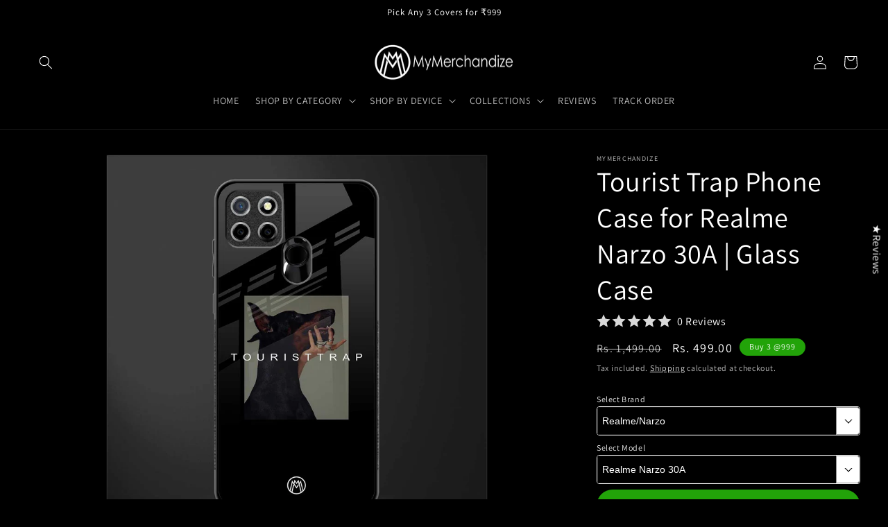

--- FILE ---
content_type: text/html; charset=utf-8
request_url: https://mymerchandize.com/products/tourist-trap-glass-case-for-realme-narzo-30a
body_size: 57049
content:
<!doctype html>
<html class="no-js" lang="en">
  <head>
    <meta charset="utf-8">
    <meta http-equiv="X-UA-Compatible" content="IE=edge">
    <meta name="viewport" content="width=device-width,initial-scale=1">
    <meta name="theme-color" content="">
    <link rel="canonical" href="https://mymerchandize.com/products/tourist-trap-glass-case-for-realme-narzo-30a">
    <link rel="preconnect" href="https://cdn.shopify.com" crossorigin><link rel="icon" type="image/png" href="//mymerchandize.com/cdn/shop/files/mm_final_3.png?crop=center&height=32&v=1670530215&width=32"><link rel="preconnect" href="https://fonts.shopifycdn.com" crossorigin><title>
      Tourist Trap Phone Cover for Realme Narzo 30A | Glass Case
 &ndash; Mymerchandize</title>

    
      <meta name="description" content="Realme Narzo 30A Back Phone Cover | Step Up Your Phone Case Game with our Exclusive Collection at Mymerchandize | Phone Protected &amp; Style Perfected | Cash on Delivery">
    

    

<meta property="og:site_name" content="Mymerchandize">
<meta property="og:url" content="https://mymerchandize.com/products/tourist-trap-glass-case-for-realme-narzo-30a">
<meta property="og:title" content="Tourist Trap Phone Cover for Realme Narzo 30A | Glass Case">
<meta property="og:type" content="product">
<meta property="og:description" content="Realme Narzo 30A Back Phone Cover | Step Up Your Phone Case Game with our Exclusive Collection at Mymerchandize | Phone Protected &amp; Style Perfected | Cash on Delivery"><meta property="og:image" content="http://mymerchandize.com/cdn/shop/products/tourist_trap_431_e52a2ec9-8864-4df9-8945-b0e5a03a9bbe.jpg?v=1665427020">
  <meta property="og:image:secure_url" content="https://mymerchandize.com/cdn/shop/products/tourist_trap_431_e52a2ec9-8864-4df9-8945-b0e5a03a9bbe.jpg?v=1665427020">
  <meta property="og:image:width" content="1200">
  <meta property="og:image:height" content="1200"><meta property="og:price:amount" content="499.00">
  <meta property="og:price:currency" content="INR"><meta name="twitter:card" content="summary_large_image">
<meta name="twitter:title" content="Tourist Trap Phone Cover for Realme Narzo 30A | Glass Case">
<meta name="twitter:description" content="Realme Narzo 30A Back Phone Cover | Step Up Your Phone Case Game with our Exclusive Collection at Mymerchandize | Phone Protected &amp; Style Perfected | Cash on Delivery">


    <script src="//mymerchandize.com/cdn/shop/t/37/assets/constants.js?v=165488195745554878101760643021" defer="defer"></script>
    <script src="//mymerchandize.com/cdn/shop/t/37/assets/pubsub.js?v=2921868252632587581760643021" defer="defer"></script>
    <script src="//mymerchandize.com/cdn/shop/t/37/assets/global.js?v=85297797553816670871760643021" defer="defer"></script>
    <script>window.performance && window.performance.mark && window.performance.mark('shopify.content_for_header.start');</script><meta name="google-site-verification" content="EDOssiDyB1Nz3lMcYPfuyhwpYqKztjdYVmVoKkpYVrk">
<meta name="google-site-verification" content="FPky2TLA7Y3PlqH_XZZnEloGEvKPPv0VNt_Y8XY9ggo">
<meta id="shopify-digital-wallet" name="shopify-digital-wallet" content="/57954140345/digital_wallets/dialog">
<link rel="alternate" type="application/json+oembed" href="https://mymerchandize.com/products/tourist-trap-glass-case-for-realme-narzo-30a.oembed">
<script async="async" src="/checkouts/internal/preloads.js?locale=en-IN"></script>
<script id="shopify-features" type="application/json">{"accessToken":"6a38cb7b7f593115b27e03c8d9fc9a48","betas":["rich-media-storefront-analytics"],"domain":"mymerchandize.com","predictiveSearch":true,"shopId":57954140345,"locale":"en"}</script>
<script>var Shopify = Shopify || {};
Shopify.shop = "mymerchandizex.myshopify.com";
Shopify.locale = "en";
Shopify.currency = {"active":"INR","rate":"1.0"};
Shopify.country = "IN";
Shopify.theme = {"name":"Master | FastrrV3\u003c\u003e","id":182167535934,"schema_name":"Dawn","schema_version":"8.0.0","theme_store_id":887,"role":"main"};
Shopify.theme.handle = "null";
Shopify.theme.style = {"id":null,"handle":null};
Shopify.cdnHost = "mymerchandize.com/cdn";
Shopify.routes = Shopify.routes || {};
Shopify.routes.root = "/";</script>
<script type="module">!function(o){(o.Shopify=o.Shopify||{}).modules=!0}(window);</script>
<script>!function(o){function n(){var o=[];function n(){o.push(Array.prototype.slice.apply(arguments))}return n.q=o,n}var t=o.Shopify=o.Shopify||{};t.loadFeatures=n(),t.autoloadFeatures=n()}(window);</script>
<script id="shop-js-analytics" type="application/json">{"pageType":"product"}</script>
<script defer="defer" async type="module" src="//mymerchandize.com/cdn/shopifycloud/shop-js/modules/v2/client.init-shop-cart-sync_BdyHc3Nr.en.esm.js"></script>
<script defer="defer" async type="module" src="//mymerchandize.com/cdn/shopifycloud/shop-js/modules/v2/chunk.common_Daul8nwZ.esm.js"></script>
<script type="module">
  await import("//mymerchandize.com/cdn/shopifycloud/shop-js/modules/v2/client.init-shop-cart-sync_BdyHc3Nr.en.esm.js");
await import("//mymerchandize.com/cdn/shopifycloud/shop-js/modules/v2/chunk.common_Daul8nwZ.esm.js");

  window.Shopify.SignInWithShop?.initShopCartSync?.({"fedCMEnabled":true,"windoidEnabled":true});

</script>
<script>(function() {
  var isLoaded = false;
  function asyncLoad() {
    if (isLoaded) return;
    isLoaded = true;
    var urls = ["https:\/\/cdn.vstar.app\/static\/js\/thankyou.js?shop=mymerchandizex.myshopify.com"];
    for (var i = 0; i < urls.length; i++) {
      var s = document.createElement('script');
      s.type = 'text/javascript';
      s.async = true;
      s.src = urls[i];
      var x = document.getElementsByTagName('script')[0];
      x.parentNode.insertBefore(s, x);
    }
  };
  if(window.attachEvent) {
    window.attachEvent('onload', asyncLoad);
  } else {
    window.addEventListener('load', asyncLoad, false);
  }
})();</script>
<script id="__st">var __st={"a":57954140345,"offset":19800,"reqid":"ea7c8d27-e029-47b4-a347-43ad116b83e6-1768971918","pageurl":"mymerchandize.com\/products\/tourist-trap-glass-case-for-realme-narzo-30a","u":"b6b5a0fd30cd","p":"product","rtyp":"product","rid":7514408616121};</script>
<script>window.ShopifyPaypalV4VisibilityTracking = true;</script>
<script id="captcha-bootstrap">!function(){'use strict';const t='contact',e='account',n='new_comment',o=[[t,t],['blogs',n],['comments',n],[t,'customer']],c=[[e,'customer_login'],[e,'guest_login'],[e,'recover_customer_password'],[e,'create_customer']],r=t=>t.map((([t,e])=>`form[action*='/${t}']:not([data-nocaptcha='true']) input[name='form_type'][value='${e}']`)).join(','),a=t=>()=>t?[...document.querySelectorAll(t)].map((t=>t.form)):[];function s(){const t=[...o],e=r(t);return a(e)}const i='password',u='form_key',d=['recaptcha-v3-token','g-recaptcha-response','h-captcha-response',i],f=()=>{try{return window.sessionStorage}catch{return}},m='__shopify_v',_=t=>t.elements[u];function p(t,e,n=!1){try{const o=window.sessionStorage,c=JSON.parse(o.getItem(e)),{data:r}=function(t){const{data:e,action:n}=t;return t[m]||n?{data:e,action:n}:{data:t,action:n}}(c);for(const[e,n]of Object.entries(r))t.elements[e]&&(t.elements[e].value=n);n&&o.removeItem(e)}catch(o){console.error('form repopulation failed',{error:o})}}const l='form_type',E='cptcha';function T(t){t.dataset[E]=!0}const w=window,h=w.document,L='Shopify',v='ce_forms',y='captcha';let A=!1;((t,e)=>{const n=(g='f06e6c50-85a8-45c8-87d0-21a2b65856fe',I='https://cdn.shopify.com/shopifycloud/storefront-forms-hcaptcha/ce_storefront_forms_captcha_hcaptcha.v1.5.2.iife.js',D={infoText:'Protected by hCaptcha',privacyText:'Privacy',termsText:'Terms'},(t,e,n)=>{const o=w[L][v],c=o.bindForm;if(c)return c(t,g,e,D).then(n);var r;o.q.push([[t,g,e,D],n]),r=I,A||(h.body.append(Object.assign(h.createElement('script'),{id:'captcha-provider',async:!0,src:r})),A=!0)});var g,I,D;w[L]=w[L]||{},w[L][v]=w[L][v]||{},w[L][v].q=[],w[L][y]=w[L][y]||{},w[L][y].protect=function(t,e){n(t,void 0,e),T(t)},Object.freeze(w[L][y]),function(t,e,n,w,h,L){const[v,y,A,g]=function(t,e,n){const i=e?o:[],u=t?c:[],d=[...i,...u],f=r(d),m=r(i),_=r(d.filter((([t,e])=>n.includes(e))));return[a(f),a(m),a(_),s()]}(w,h,L),I=t=>{const e=t.target;return e instanceof HTMLFormElement?e:e&&e.form},D=t=>v().includes(t);t.addEventListener('submit',(t=>{const e=I(t);if(!e)return;const n=D(e)&&!e.dataset.hcaptchaBound&&!e.dataset.recaptchaBound,o=_(e),c=g().includes(e)&&(!o||!o.value);(n||c)&&t.preventDefault(),c&&!n&&(function(t){try{if(!f())return;!function(t){const e=f();if(!e)return;const n=_(t);if(!n)return;const o=n.value;o&&e.removeItem(o)}(t);const e=Array.from(Array(32),(()=>Math.random().toString(36)[2])).join('');!function(t,e){_(t)||t.append(Object.assign(document.createElement('input'),{type:'hidden',name:u})),t.elements[u].value=e}(t,e),function(t,e){const n=f();if(!n)return;const o=[...t.querySelectorAll(`input[type='${i}']`)].map((({name:t})=>t)),c=[...d,...o],r={};for(const[a,s]of new FormData(t).entries())c.includes(a)||(r[a]=s);n.setItem(e,JSON.stringify({[m]:1,action:t.action,data:r}))}(t,e)}catch(e){console.error('failed to persist form',e)}}(e),e.submit())}));const S=(t,e)=>{t&&!t.dataset[E]&&(n(t,e.some((e=>e===t))),T(t))};for(const o of['focusin','change'])t.addEventListener(o,(t=>{const e=I(t);D(e)&&S(e,y())}));const B=e.get('form_key'),M=e.get(l),P=B&&M;t.addEventListener('DOMContentLoaded',(()=>{const t=y();if(P)for(const e of t)e.elements[l].value===M&&p(e,B);[...new Set([...A(),...v().filter((t=>'true'===t.dataset.shopifyCaptcha))])].forEach((e=>S(e,t)))}))}(h,new URLSearchParams(w.location.search),n,t,e,['guest_login'])})(!0,!0)}();</script>
<script integrity="sha256-4kQ18oKyAcykRKYeNunJcIwy7WH5gtpwJnB7kiuLZ1E=" data-source-attribution="shopify.loadfeatures" defer="defer" src="//mymerchandize.com/cdn/shopifycloud/storefront/assets/storefront/load_feature-a0a9edcb.js" crossorigin="anonymous"></script>
<script data-source-attribution="shopify.dynamic_checkout.dynamic.init">var Shopify=Shopify||{};Shopify.PaymentButton=Shopify.PaymentButton||{isStorefrontPortableWallets:!0,init:function(){window.Shopify.PaymentButton.init=function(){};var t=document.createElement("script");t.src="https://mymerchandize.com/cdn/shopifycloud/portable-wallets/latest/portable-wallets.en.js",t.type="module",document.head.appendChild(t)}};
</script>
<script data-source-attribution="shopify.dynamic_checkout.buyer_consent">
  function portableWalletsHideBuyerConsent(e){var t=document.getElementById("shopify-buyer-consent"),n=document.getElementById("shopify-subscription-policy-button");t&&n&&(t.classList.add("hidden"),t.setAttribute("aria-hidden","true"),n.removeEventListener("click",e))}function portableWalletsShowBuyerConsent(e){var t=document.getElementById("shopify-buyer-consent"),n=document.getElementById("shopify-subscription-policy-button");t&&n&&(t.classList.remove("hidden"),t.removeAttribute("aria-hidden"),n.addEventListener("click",e))}window.Shopify?.PaymentButton&&(window.Shopify.PaymentButton.hideBuyerConsent=portableWalletsHideBuyerConsent,window.Shopify.PaymentButton.showBuyerConsent=portableWalletsShowBuyerConsent);
</script>
<script data-source-attribution="shopify.dynamic_checkout.cart.bootstrap">document.addEventListener("DOMContentLoaded",(function(){function t(){return document.querySelector("shopify-accelerated-checkout-cart, shopify-accelerated-checkout")}if(t())Shopify.PaymentButton.init();else{new MutationObserver((function(e,n){t()&&(Shopify.PaymentButton.init(),n.disconnect())})).observe(document.body,{childList:!0,subtree:!0})}}));
</script>
<script id="sections-script" data-sections="header,footer" defer="defer" src="//mymerchandize.com/cdn/shop/t/37/compiled_assets/scripts.js?v=98870"></script>
<script>window.performance && window.performance.mark && window.performance.mark('shopify.content_for_header.end');</script>


    <style data-shopify>
      @font-face {
  font-family: Assistant;
  font-weight: 400;
  font-style: normal;
  font-display: swap;
  src: url("//mymerchandize.com/cdn/fonts/assistant/assistant_n4.9120912a469cad1cc292572851508ca49d12e768.woff2") format("woff2"),
       url("//mymerchandize.com/cdn/fonts/assistant/assistant_n4.6e9875ce64e0fefcd3f4446b7ec9036b3ddd2985.woff") format("woff");
}

      @font-face {
  font-family: Assistant;
  font-weight: 700;
  font-style: normal;
  font-display: swap;
  src: url("//mymerchandize.com/cdn/fonts/assistant/assistant_n7.bf44452348ec8b8efa3aa3068825305886b1c83c.woff2") format("woff2"),
       url("//mymerchandize.com/cdn/fonts/assistant/assistant_n7.0c887fee83f6b3bda822f1150b912c72da0f7b64.woff") format("woff");
}

      
      
      @font-face {
  font-family: Assistant;
  font-weight: 400;
  font-style: normal;
  font-display: swap;
  src: url("//mymerchandize.com/cdn/fonts/assistant/assistant_n4.9120912a469cad1cc292572851508ca49d12e768.woff2") format("woff2"),
       url("//mymerchandize.com/cdn/fonts/assistant/assistant_n4.6e9875ce64e0fefcd3f4446b7ec9036b3ddd2985.woff") format("woff");
}


      :root {
        --font-body-family: Assistant, sans-serif;
        --font-body-style: normal;
        --font-body-weight: 400;
        --font-body-weight-bold: 700;

        --font-heading-family: Assistant, sans-serif;
        --font-heading-style: normal;
        --font-heading-weight: 400;

        --font-body-scale: 1.0;
        --font-heading-scale: 1.0;

        --color-base-text: 255, 255, 255;
        --color-shadow: 255, 255, 255;
        --color-base-background-1: 0, 0, 0;
        --color-base-background-2: 243, 243, 243;
        --color-base-solid-button-labels: 255, 255, 255;
        --color-base-outline-button-labels: 255, 255, 255;
        --color-base-accent-1: 51, 79, 180;
        --color-base-accent-2: 51, 79, 180;
        --payment-terms-background-color: #000000;

        --gradient-base-background-1: #000000;
        --gradient-base-background-2: #f3f3f3;
        --gradient-base-accent-1: #334fb4;
        --gradient-base-accent-2: #334fb4;

        --media-padding: px;
        --media-border-opacity: 0.05;
        --media-border-width: 1px;
        --media-radius: 2px;
        --media-shadow-opacity: 0.0;
        --media-shadow-horizontal-offset: 0px;
        --media-shadow-vertical-offset: 4px;
        --media-shadow-blur-radius: 5px;
        --media-shadow-visible: 0;

        --page-width: 120rem;
        --page-width-margin: 0rem;

        --product-card-image-padding: 0.0rem;
        --product-card-corner-radius: 0.0rem;
        --product-card-text-alignment: left;
        --product-card-border-width: 0.0rem;
        --product-card-border-opacity: 0.1;
        --product-card-shadow-opacity: 0.0;
        --product-card-shadow-visible: 0;
        --product-card-shadow-horizontal-offset: 0.0rem;
        --product-card-shadow-vertical-offset: 0.4rem;
        --product-card-shadow-blur-radius: 0.5rem;

        --collection-card-image-padding: 0.0rem;
        --collection-card-corner-radius: 0.6rem;
        --collection-card-text-alignment: left;
        --collection-card-border-width: 0.0rem;
        --collection-card-border-opacity: 0.1;
        --collection-card-shadow-opacity: 0.0;
        --collection-card-shadow-visible: 0;
        --collection-card-shadow-horizontal-offset: 0.0rem;
        --collection-card-shadow-vertical-offset: 0.4rem;
        --collection-card-shadow-blur-radius: 0.5rem;

        --blog-card-image-padding: 0.0rem;
        --blog-card-corner-radius: 0.0rem;
        --blog-card-text-alignment: left;
        --blog-card-border-width: 0.0rem;
        --blog-card-border-opacity: 0.1;
        --blog-card-shadow-opacity: 0.0;
        --blog-card-shadow-visible: 0;
        --blog-card-shadow-horizontal-offset: 0.0rem;
        --blog-card-shadow-vertical-offset: 0.4rem;
        --blog-card-shadow-blur-radius: 0.5rem;

        --badge-corner-radius: 4.0rem;

        --popup-border-width: 1px;
        --popup-border-opacity: 0.1;
        --popup-corner-radius: 0px;
        --popup-shadow-opacity: 0.0;
        --popup-shadow-horizontal-offset: 0px;
        --popup-shadow-vertical-offset: 4px;
        --popup-shadow-blur-radius: 5px;

        --drawer-border-width: 1px;
        --drawer-border-opacity: 0.1;
        --drawer-shadow-opacity: 0.0;
        --drawer-shadow-horizontal-offset: 0px;
        --drawer-shadow-vertical-offset: 4px;
        --drawer-shadow-blur-radius: 5px;

        --spacing-sections-desktop: 0px;
        --spacing-sections-mobile: 0px;

        --grid-desktop-vertical-spacing: 8px;
        --grid-desktop-horizontal-spacing: 8px;
        --grid-mobile-vertical-spacing: 4px;
        --grid-mobile-horizontal-spacing: 4px;

        --text-boxes-border-opacity: 0.1;
        --text-boxes-border-width: 0px;
        --text-boxes-radius: 0px;
        --text-boxes-shadow-opacity: 0.0;
        --text-boxes-shadow-visible: 0;
        --text-boxes-shadow-horizontal-offset: 0px;
        --text-boxes-shadow-vertical-offset: 4px;
        --text-boxes-shadow-blur-radius: 5px;

        --buttons-radius: 40px;
        --buttons-radius-outset: 41px;
        --buttons-border-width: 1px;
        --buttons-border-opacity: 1.0;
        --buttons-shadow-opacity: 0.0;
        --buttons-shadow-visible: 0;
        --buttons-shadow-horizontal-offset: 0px;
        --buttons-shadow-vertical-offset: 4px;
        --buttons-shadow-blur-radius: 5px;
        --buttons-border-offset: 0.3px;

        --inputs-radius: 0px;
        --inputs-border-width: 1px;
        --inputs-border-opacity: 0.55;
        --inputs-shadow-opacity: 0.0;
        --inputs-shadow-horizontal-offset: 0px;
        --inputs-margin-offset: 0px;
        --inputs-shadow-vertical-offset: 4px;
        --inputs-shadow-blur-radius: 5px;
        --inputs-radius-outset: 0px;

        --variant-pills-radius: 40px;
        --variant-pills-border-width: 1px;
        --variant-pills-border-opacity: 0.55;
        --variant-pills-shadow-opacity: 0.0;
        --variant-pills-shadow-horizontal-offset: 0px;
        --variant-pills-shadow-vertical-offset: 4px;
        --variant-pills-shadow-blur-radius: 5px;
      }

      *,
      *::before,
      *::after {
        box-sizing: inherit;
      }

      html {
        box-sizing: border-box;
        font-size: calc(var(--font-body-scale) * 62.5%);
        height: 100%;
      }

      body {
        display: grid;
        grid-template-rows: auto auto 1fr auto;
        grid-template-columns: 100%;
        min-height: 100%;
        margin: 0;
        font-size: 1.5rem;
        letter-spacing: 0.06rem;
        line-height: calc(1 + 0.8 / var(--font-body-scale));
        font-family: var(--font-body-family);
        font-style: var(--font-body-style);
        font-weight: var(--font-body-weight);
      }

      @media screen and (min-width: 750px) {
        body {
          font-size: 1.6rem;
        }
      }
      }
    </style>

    <link href="//mymerchandize.com/cdn/shop/t/37/assets/base.css?v=76157909258553510481760643021" rel="stylesheet" type="text/css" media="all" />
<link rel="preload" as="font" href="//mymerchandize.com/cdn/fonts/assistant/assistant_n4.9120912a469cad1cc292572851508ca49d12e768.woff2" type="font/woff2" crossorigin><link rel="preload" as="font" href="//mymerchandize.com/cdn/fonts/assistant/assistant_n4.9120912a469cad1cc292572851508ca49d12e768.woff2" type="font/woff2" crossorigin><link rel="stylesheet" href="//mymerchandize.com/cdn/shop/t/37/assets/component-predictive-search.css?v=85913294783299393391760643021" media="print" onload="this.media='all'"><script>document.documentElement.className = document.documentElement.className.replace('no-js', 'js');
    if (Shopify.designMode) {
      document.documentElement.classList.add('shopify-design-mode');
    }
    </script>
    <script src="https://code.jquery.com/jquery-3.6.3.js"></script>
    <link rel="stylesheet" type="text/css" href="https://cdn.jsdelivr.net/npm/slick-carousel@1.8.1/slick/slick.css"/>
    <link rel="stylesheet" type="text/css" href="https://cdn.jsdelivr.net/npm/slick-carousel@1.8.1/slick/slick-theme.css"/>
    <script type="text/javascript" src="https://cdn.jsdelivr.net/npm/slick-carousel@1.8.1/slick/slick.min.js"></script>
    <script type='text/javascript' src='https://cdn.jsdelivr.net/jquery.marquee/1.4.0/jquery.marquee.min.js'></script>
  <script type="text/javascript">
  window.Rivo = window.Rivo || {};
  window.Rivo.common = window.Rivo.common || {};
  window.Rivo.common.shop = {
    permanent_domain: 'mymerchandizex.myshopify.com',
    currency: "INR",
    money_format: "Rs. {{amount}}",
    id: 57954140345
  };
  

  window.Rivo.common.template = 'product';
  window.Rivo.common.cart = {};
  window.Rivo.common.vapid_public_key = "BJuXCmrtTK335SuczdNVYrGVtP_WXn4jImChm49st7K7z7e8gxSZUKk4DhUpk8j2Xpiw5G4-ylNbMKLlKkUEU98=";
  window.Rivo.global_config = {"asset_urls":{"loy":{"api_js":"https:\/\/cdn.shopify.com\/s\/files\/1\/0194\/1736\/6592\/t\/1\/assets\/ba_rivo_api.js?v=1684266992","init_js":"https:\/\/cdn.shopify.com\/s\/files\/1\/0194\/1736\/6592\/t\/1\/assets\/ba_loy_init.js?v=1684266983","referrals_js":"https:\/\/cdn.shopify.com\/s\/files\/1\/0194\/1736\/6592\/t\/1\/assets\/ba_loy_referrals.js?v=1684266988","referrals_css":"https:\/\/cdn.shopify.com\/s\/files\/1\/0194\/1736\/6592\/t\/1\/assets\/ba_loy_referrals.css?v=1678639051","widget_js":"https:\/\/cdn.shopify.com\/s\/files\/1\/0194\/1736\/6592\/t\/1\/assets\/ba_loy_widget.js?v=1684266984","widget_css":"https:\/\/cdn.shopify.com\/s\/files\/1\/0194\/1736\/6592\/t\/1\/assets\/ba_loy_widget.css?v=1673976822","page_init_js":"https:\/\/cdn.shopify.com\/s\/files\/1\/0194\/1736\/6592\/t\/1\/assets\/ba_loy_page_init.js?v=1684266985","page_widget_js":"https:\/\/cdn.shopify.com\/s\/files\/1\/0194\/1736\/6592\/t\/1\/assets\/ba_loy_page_widget.js?v=1684266987","page_widget_css":"https:\/\/cdn.shopify.com\/s\/files\/1\/0194\/1736\/6592\/t\/1\/assets\/ba_loy_page.css?v=1673976829","page_preview_js":"\/assets\/msg\/loy_page_preview.js"},"rev":{"init_js":"https:\/\/cdn.shopify.com\/s\/files\/1\/0194\/1736\/6592\/t\/1\/assets\/ba_rev_init.js?v=1681565796","display_js":"https:\/\/cdn.shopify.com\/s\/files\/1\/0194\/1736\/6592\/t\/1\/assets\/ba_rev_display.js?v=1681565799","modal_js":"https:\/\/cdn.shopify.com\/s\/files\/1\/0194\/1736\/6592\/t\/1\/assets\/ba_rev_modal.js?v=1681565797","widget_css":"https:\/\/cdn.shopify.com\/s\/files\/1\/0194\/1736\/6592\/t\/1\/assets\/ba_rev_widget.css?v=1680320455","modal_css":"https:\/\/cdn.shopify.com\/s\/files\/1\/0194\/1736\/6592\/t\/1\/assets\/ba_rev_modal.css?v=1680295707"},"pu":{"init_js":"https:\/\/cdn.shopify.com\/s\/files\/1\/0194\/1736\/6592\/t\/1\/assets\/ba_pu_init.js?v=1635877170"},"widgets":{"init_js":"https:\/\/cdn.shopify.com\/s\/files\/1\/0194\/1736\/6592\/t\/1\/assets\/ba_widget_init.js?v=1679987682","modal_js":"https:\/\/cdn.shopify.com\/s\/files\/1\/0194\/1736\/6592\/t\/1\/assets\/ba_widget_modal.js?v=1679987684","modal_css":"https:\/\/cdn.shopify.com\/s\/files\/1\/0194\/1736\/6592\/t\/1\/assets\/ba_widget_modal.css?v=1654723622"},"forms":{"init_js":"https:\/\/cdn.shopify.com\/s\/files\/1\/0194\/1736\/6592\/t\/1\/assets\/ba_forms_init.js?v=1684266989","widget_js":"https:\/\/cdn.shopify.com\/s\/files\/1\/0194\/1736\/6592\/t\/1\/assets\/ba_forms_widget.js?v=1684266990","forms_css":"https:\/\/cdn.shopify.com\/s\/files\/1\/0194\/1736\/6592\/t\/1\/assets\/ba_forms.css?v=1654711758"},"global":{"helper_js":"https:\/\/cdn.shopify.com\/s\/files\/1\/0194\/1736\/6592\/t\/1\/assets\/ba_tracking.js?v=1680229884"}},"proxy_paths":{"rev":"\/apps\/ba-rev","app_metrics":"\/apps\/ba-rev\/app_metrics","push_subscription":"\/apps\/ba-rev\/push"},"aat":["rev"],"pv":false,"sts":false,"bam":false,"batc":false,"base_money_format":"Rs. {{amount}}","online_store_version":2,"loy_js_api_enabled":false,"shop":{"name":"Mymerchandize","domain":"mymerchandize.com"}};

  
    if (window.Rivo.common.template == 'product'){
      window.Rivo.common.product = {
        id: 7514408616121, price: 49900, handle: "tourist-trap-glass-case-for-realme-narzo-30a", tags: ["testingexperiment","urlchangescript"],
        available: true, title: "Tourist Trap Phone Case for Realme Narzo 30A | Glass Case", variants: [{"id":42912698499257,"title":"Default Title","option1":"Default Title","option2":null,"option3":null,"sku":"glassdesign648_glasscover_realmenarzo30a","requires_shipping":true,"taxable":true,"featured_image":null,"available":true,"name":"Tourist Trap Phone Case for Realme Narzo 30A | Glass Case","public_title":null,"options":["Default Title"],"price":49900,"weight":0,"compare_at_price":149900,"inventory_management":null,"barcode":null,"requires_selling_plan":false,"selling_plan_allocations":[]}]
      };
      window.Rivo.common.product.review_data = null;
    }
  


    window.Rivo.rev_config = {"api_endpoint":"\/apps\/ba-rev\/rev\/ratings","widget_enabled":true,"review_discount_email_enabled":false,"translations":{"back":"Back","done":"Done","next":"Next","skip":"Skip","email":"Email Address *","review":"Review","reviews":"Reviews","continue":"Continue","about_you":"Complete your review","last_name":"Last name","thank_you":"Thanks for your review!","first_name":"First name *","reviewed_on":"Reviewed on","show_it_off":"Upload a photo or video","choose_photo":"Click to add photo","choose_video":"Click to add video","modal_header":"How would you rate this product?","review_title":"Add a title for your review","shop_replied":"{{shop_name}} replied:","tell_us_more":"Share your experience","use_discount":"Here's your discount code for {{discount_amount}} off your next order","invalid_email":"Please enter a valid email address","star1_caption":"Hate it","star2_caption":"","star3_caption":"It's ok","star4_caption":"","star5_caption":"Love it!","vote_question":"Was this review helpful?","no_reviews_yet":"No reviews yet","privacy_policy":"Privacy Policy","required_field":"Required","write_a_review":"Write a review","first_person_to":"Be the first person to","get_percent_off":"Get {{discount_amount}} off your next order!","terms_of_service":"Terms of Service","show_more_reviews":"See more reviews","verified_customer":"Verified Customer","verified_review_on":"Verified review of {{product_title}}","is_recommended_text":"I recommended this product","not_recommended_text":"I do not recommend this product","review_was_submitted":"Your review was submitted.","share_your_experience":"How was your overall experience?","discount_sent_by_email":"We also sent it by email.","error_submitting_review":"Error submitting review, please try again later.","email_already_registered":"Email already left a review","by_submitting_i_acknowledge":"By completing, I acknowledge the","review_will_publicly_posted":"and that my review will be posted publicly online","we_love_to_see_it_in_action":"We'd love to showcase it on our website!","review_summary_based_on_reviews":"Based on {{reviews_count}} reviews"},"widget_css":{"theme_link_color":"#999999","theme_star_color":"#F1C645","theme_title_color":"#000000","theme_footer_color":"#999999","theme_subtext_color":"#888888","theme_button_bg_color":"#FFFFFF","theme_star_text_color":"#000000","theme_input_text_color":"#000000","theme_button_text_color":"#000000","theme_launcher_bg_color":"#000000","theme_button_hover_color":"#000000","theme_global_icons_color":"#000000","theme_input_border_color":"#C1C1C1","theme_button_border_color":"#000000","theme_launcher_text_color":"#FFFFFF","theme_global_primary_color":"#000000","theme_launcher_border_color":"","theme_global_button_bg_color":"#000000","theme_global_secondary_color":"#e53935","theme_first_review_text_color":"#000000","theme_launcher_hover_bg_color":"","theme_global_button_text_color":"#FFFFFF","theme_global_button_corner_type":"regular","theme_launcher_hover_text_color":""},"custom_css":"","widget_settings":{"display_per_page":10,"display_date_type":"MM\/DD\/YYYY","display_list_type":"grid","display_summary_type":"small","display_video_enabled":false,"display_star_fill_type":"full","display_voting_enabled":false,"display_panel_custom_css":"","display_rating_text_type":"words","display_panel_custom_class":"","display_storefront_enabled":true,"display_review_date_enabled":true,"display_star_rating_enabled":true,"display_verified_badge_enabled":false,"display_recommendations_enabled":false,"display_product_stars_custom_selector":"","display_write_a_review_storefront_enabled":true},"removed_rivo_branding":false,"discount_info":{"discount_type":"percentage","discount_amount":15}};



</script>


<script type="text/javascript">
  

  //Global snippet for Rivo
  //this is updated automatically - do not edit manually.

  function loadScript(src, defer, done) {
    var js = document.createElement('script');
    js.src = src;
    js.defer = defer;
    js.onload = function(){done();};
    js.onerror = function(){
      done(new Error('Failed to load script ' + src));
    };
    document.head.appendChild(js);
  }

  function browserSupportsAllFeatures() {
    return window.Promise && window.fetch && window.Symbol;
  }

  if (browserSupportsAllFeatures()) {
    main();
  } else {
    loadScript('https://polyfill-fastly.net/v3/polyfill.min.js?features=Promise,fetch', true, main);
  }

  function loadAppScripts(){
     if (window.Rivo.global_config.aat.includes("loy")){
      loadScript(window.Rivo.global_config.asset_urls.loy.init_js, true, function(){});
     }

     if (window.Rivo.global_config.aat.includes("rev")){
      loadScript(window.Rivo.global_config.asset_urls.rev.init_js, true, function(){});
     }

     if (window.Rivo.global_config.aat.includes("pu")){
      loadScript(window.Rivo.global_config.asset_urls.pu.init_js, true, function(){});
     }

     if (window.Rivo.global_config.aat.includes("pop") || window.Rivo.global_config.aat.includes("pu")){
      loadScript(window.Rivo.global_config.asset_urls.widgets.init_js, true, function(){});
     }
  }

  function main(err) {
    loadScript(window.Rivo.global_config.asset_urls.global.helper_js, false, loadAppScripts);
  }
</script>


	<script>var loox_global_hash = '1763984019454';</script><!-- ##loox_render_editor_callout=true## --><style>.loox-reviews-default { max-width: 1200px; margin: 0 auto; }.loox-rating .loox-icon { color:#EBBF20; }
:root { --lxs-rating-icon-color: #EBBF20; }</style><svg xmlns="http://www.w3.org/2000/svg" style="display: none" id="loox-rating-icon-svg-store">
	<defs>
		<clipPath id="looxicons-rating-icon-fill_star-pointy-fill__a">
			<path d="M0 0h24v24H0z" />
		</clipPath>

		<clipPath id="looxicons-rating-icon-line_star-pointy-line__a">
			<path d="M0 0h24v24H0z" />
		</clipPath>
	</defs>
	<symbol id="looxicons-rating-icon-fill" viewBox="0 0 24 24" fill="currentcolor">
		<g clip-path="url(#star-pointy-fill__a)">
			<path
				d="m12 19.261-7.416 4.151 1.656-8.335L0 9.306l8.44-1.002L12 .588l3.56 7.717L24 9.306l-6.24 5.77 1.656 8.336L12 19.262Z"
			/>
		</g>
	</symbol>
	<symbol id="looxicons-rating-icon-line" viewBox="0 0 24 24" fill="currentcolor">
		<g clip-path="url(#star-pointy-line__a)">
			<path
				d="m12 19.261-7.416 4.151 1.656-8.335L0 9.306l8.44-1.002L12 .588l3.56 7.717L24 9.306l-6.24 5.77 1.656 8.336L12 19.262Zm0-2.41 4.465 2.5-.997-5.019 3.756-3.475-5.081-.602L12 5.608l-2.143 4.648-5.081.601 3.756 3.475-.997 5.019L12 16.85Z"
			/>
		</g>
	</symbol>
	<defs>
		<style>
			.lx-icon-fill {
				--lx-fill-width: calc(100% - var(--lx-rating-percent, 0%));
				clip-path: inset(0 var(--lx-fill-width, 0) 0 0);
			}
			.lx-icon-line {
				clip-path: inset(0 0 0 var(--lx-rating-percent, 0%));
			}
			[data-lx-fill='empty'] {
				--lx-rating-percent: 0%;
			}
			[data-lx-fill='half'] {
				--lx-rating-percent: 50%;
			}
			[data-lx-fill='full'] {
				--lx-rating-percent: 100%;
			}
		</style>

		<g id="looxicons-rating-icon">
			<use href="#looxicons-rating-icon-line" class="lx-icon-line"></use>
			<use href="#looxicons-rating-icon-fill" class="lx-icon-fill"></use>
		</g>
	</defs>
</svg>

<script type="application/javascript">
checkoutBuyer = "https://fastrr-boost-ui.pickrr.com/";
</script>
<input type="hidden" value="mymerchandize.com" id="sellerDomain"/>
<link rel="stylesheet" href="https://fastrr-boost-ui.pickrr.com/assets/styles/shopify.css">
<script src="https://fastrr-boost-ui.pickrr.com/assets/js/channels/shopify.js" defer></script>
<input type="hidden" value="rz" id="template"/>
<style>
.sr-headless-checkout{
     font-family: inherit;
     font-size: 15px;
     font-weight: 500;
     letter-spacing: 1px;
     border-radius:35px;
     height: 47px;
     background-color:rgb(51, 79, 180);
}
</style>
  
<link href="https://monorail-edge.shopifysvc.com" rel="dns-prefetch">
<script>(function(){if ("sendBeacon" in navigator && "performance" in window) {try {var session_token_from_headers = performance.getEntriesByType('navigation')[0].serverTiming.find(x => x.name == '_s').description;} catch {var session_token_from_headers = undefined;}var session_cookie_matches = document.cookie.match(/_shopify_s=([^;]*)/);var session_token_from_cookie = session_cookie_matches && session_cookie_matches.length === 2 ? session_cookie_matches[1] : "";var session_token = session_token_from_headers || session_token_from_cookie || "";function handle_abandonment_event(e) {var entries = performance.getEntries().filter(function(entry) {return /monorail-edge.shopifysvc.com/.test(entry.name);});if (!window.abandonment_tracked && entries.length === 0) {window.abandonment_tracked = true;var currentMs = Date.now();var navigation_start = performance.timing.navigationStart;var payload = {shop_id: 57954140345,url: window.location.href,navigation_start,duration: currentMs - navigation_start,session_token,page_type: "product"};window.navigator.sendBeacon("https://monorail-edge.shopifysvc.com/v1/produce", JSON.stringify({schema_id: "online_store_buyer_site_abandonment/1.1",payload: payload,metadata: {event_created_at_ms: currentMs,event_sent_at_ms: currentMs}}));}}window.addEventListener('pagehide', handle_abandonment_event);}}());</script>
<script id="web-pixels-manager-setup">(function e(e,d,r,n,o){if(void 0===o&&(o={}),!Boolean(null===(a=null===(i=window.Shopify)||void 0===i?void 0:i.analytics)||void 0===a?void 0:a.replayQueue)){var i,a;window.Shopify=window.Shopify||{};var t=window.Shopify;t.analytics=t.analytics||{};var s=t.analytics;s.replayQueue=[],s.publish=function(e,d,r){return s.replayQueue.push([e,d,r]),!0};try{self.performance.mark("wpm:start")}catch(e){}var l=function(){var e={modern:/Edge?\/(1{2}[4-9]|1[2-9]\d|[2-9]\d{2}|\d{4,})\.\d+(\.\d+|)|Firefox\/(1{2}[4-9]|1[2-9]\d|[2-9]\d{2}|\d{4,})\.\d+(\.\d+|)|Chrom(ium|e)\/(9{2}|\d{3,})\.\d+(\.\d+|)|(Maci|X1{2}).+ Version\/(15\.\d+|(1[6-9]|[2-9]\d|\d{3,})\.\d+)([,.]\d+|)( \(\w+\)|)( Mobile\/\w+|) Safari\/|Chrome.+OPR\/(9{2}|\d{3,})\.\d+\.\d+|(CPU[ +]OS|iPhone[ +]OS|CPU[ +]iPhone|CPU IPhone OS|CPU iPad OS)[ +]+(15[._]\d+|(1[6-9]|[2-9]\d|\d{3,})[._]\d+)([._]\d+|)|Android:?[ /-](13[3-9]|1[4-9]\d|[2-9]\d{2}|\d{4,})(\.\d+|)(\.\d+|)|Android.+Firefox\/(13[5-9]|1[4-9]\d|[2-9]\d{2}|\d{4,})\.\d+(\.\d+|)|Android.+Chrom(ium|e)\/(13[3-9]|1[4-9]\d|[2-9]\d{2}|\d{4,})\.\d+(\.\d+|)|SamsungBrowser\/([2-9]\d|\d{3,})\.\d+/,legacy:/Edge?\/(1[6-9]|[2-9]\d|\d{3,})\.\d+(\.\d+|)|Firefox\/(5[4-9]|[6-9]\d|\d{3,})\.\d+(\.\d+|)|Chrom(ium|e)\/(5[1-9]|[6-9]\d|\d{3,})\.\d+(\.\d+|)([\d.]+$|.*Safari\/(?![\d.]+ Edge\/[\d.]+$))|(Maci|X1{2}).+ Version\/(10\.\d+|(1[1-9]|[2-9]\d|\d{3,})\.\d+)([,.]\d+|)( \(\w+\)|)( Mobile\/\w+|) Safari\/|Chrome.+OPR\/(3[89]|[4-9]\d|\d{3,})\.\d+\.\d+|(CPU[ +]OS|iPhone[ +]OS|CPU[ +]iPhone|CPU IPhone OS|CPU iPad OS)[ +]+(10[._]\d+|(1[1-9]|[2-9]\d|\d{3,})[._]\d+)([._]\d+|)|Android:?[ /-](13[3-9]|1[4-9]\d|[2-9]\d{2}|\d{4,})(\.\d+|)(\.\d+|)|Mobile Safari.+OPR\/([89]\d|\d{3,})\.\d+\.\d+|Android.+Firefox\/(13[5-9]|1[4-9]\d|[2-9]\d{2}|\d{4,})\.\d+(\.\d+|)|Android.+Chrom(ium|e)\/(13[3-9]|1[4-9]\d|[2-9]\d{2}|\d{4,})\.\d+(\.\d+|)|Android.+(UC? ?Browser|UCWEB|U3)[ /]?(15\.([5-9]|\d{2,})|(1[6-9]|[2-9]\d|\d{3,})\.\d+)\.\d+|SamsungBrowser\/(5\.\d+|([6-9]|\d{2,})\.\d+)|Android.+MQ{2}Browser\/(14(\.(9|\d{2,})|)|(1[5-9]|[2-9]\d|\d{3,})(\.\d+|))(\.\d+|)|K[Aa][Ii]OS\/(3\.\d+|([4-9]|\d{2,})\.\d+)(\.\d+|)/},d=e.modern,r=e.legacy,n=navigator.userAgent;return n.match(d)?"modern":n.match(r)?"legacy":"unknown"}(),u="modern"===l?"modern":"legacy",c=(null!=n?n:{modern:"",legacy:""})[u],f=function(e){return[e.baseUrl,"/wpm","/b",e.hashVersion,"modern"===e.buildTarget?"m":"l",".js"].join("")}({baseUrl:d,hashVersion:r,buildTarget:u}),m=function(e){var d=e.version,r=e.bundleTarget,n=e.surface,o=e.pageUrl,i=e.monorailEndpoint;return{emit:function(e){var a=e.status,t=e.errorMsg,s=(new Date).getTime(),l=JSON.stringify({metadata:{event_sent_at_ms:s},events:[{schema_id:"web_pixels_manager_load/3.1",payload:{version:d,bundle_target:r,page_url:o,status:a,surface:n,error_msg:t},metadata:{event_created_at_ms:s}}]});if(!i)return console&&console.warn&&console.warn("[Web Pixels Manager] No Monorail endpoint provided, skipping logging."),!1;try{return self.navigator.sendBeacon.bind(self.navigator)(i,l)}catch(e){}var u=new XMLHttpRequest;try{return u.open("POST",i,!0),u.setRequestHeader("Content-Type","text/plain"),u.send(l),!0}catch(e){return console&&console.warn&&console.warn("[Web Pixels Manager] Got an unhandled error while logging to Monorail."),!1}}}}({version:r,bundleTarget:l,surface:e.surface,pageUrl:self.location.href,monorailEndpoint:e.monorailEndpoint});try{o.browserTarget=l,function(e){var d=e.src,r=e.async,n=void 0===r||r,o=e.onload,i=e.onerror,a=e.sri,t=e.scriptDataAttributes,s=void 0===t?{}:t,l=document.createElement("script"),u=document.querySelector("head"),c=document.querySelector("body");if(l.async=n,l.src=d,a&&(l.integrity=a,l.crossOrigin="anonymous"),s)for(var f in s)if(Object.prototype.hasOwnProperty.call(s,f))try{l.dataset[f]=s[f]}catch(e){}if(o&&l.addEventListener("load",o),i&&l.addEventListener("error",i),u)u.appendChild(l);else{if(!c)throw new Error("Did not find a head or body element to append the script");c.appendChild(l)}}({src:f,async:!0,onload:function(){if(!function(){var e,d;return Boolean(null===(d=null===(e=window.Shopify)||void 0===e?void 0:e.analytics)||void 0===d?void 0:d.initialized)}()){var d=window.webPixelsManager.init(e)||void 0;if(d){var r=window.Shopify.analytics;r.replayQueue.forEach((function(e){var r=e[0],n=e[1],o=e[2];d.publishCustomEvent(r,n,o)})),r.replayQueue=[],r.publish=d.publishCustomEvent,r.visitor=d.visitor,r.initialized=!0}}},onerror:function(){return m.emit({status:"failed",errorMsg:"".concat(f," has failed to load")})},sri:function(e){var d=/^sha384-[A-Za-z0-9+/=]+$/;return"string"==typeof e&&d.test(e)}(c)?c:"",scriptDataAttributes:o}),m.emit({status:"loading"})}catch(e){m.emit({status:"failed",errorMsg:(null==e?void 0:e.message)||"Unknown error"})}}})({shopId: 57954140345,storefrontBaseUrl: "https://mymerchandize.com",extensionsBaseUrl: "https://extensions.shopifycdn.com/cdn/shopifycloud/web-pixels-manager",monorailEndpoint: "https://monorail-edge.shopifysvc.com/unstable/produce_batch",surface: "storefront-renderer",enabledBetaFlags: ["2dca8a86"],webPixelsConfigList: [{"id":"1111064894","configuration":"{\"shopId\": \"57954140345\", \"domain\": \"https:\/\/api.trustoo.io\/\"}","eventPayloadVersion":"v1","runtimeContext":"STRICT","scriptVersion":"ba09fa9fe3be54bc43d59b10cafc99bb","type":"APP","apiClientId":6212459,"privacyPurposes":["ANALYTICS","SALE_OF_DATA"],"dataSharingAdjustments":{"protectedCustomerApprovalScopes":["read_customer_address","read_customer_email","read_customer_name","read_customer_personal_data","read_customer_phone"]}},{"id":"828408126","configuration":"{\"config\":\"{\\\"google_tag_ids\\\":[\\\"G-3ZV2GP05B7\\\",\\\"AW-339320318\\\",\\\"GT-TBW8XDN\\\"],\\\"target_country\\\":\\\"IN\\\",\\\"gtag_events\\\":[{\\\"type\\\":\\\"begin_checkout\\\",\\\"action_label\\\":[\\\"G-3ZV2GP05B7\\\",\\\"AW-339320318\\\/j3JRCMiS0N0CEP675qEB\\\"]},{\\\"type\\\":\\\"search\\\",\\\"action_label\\\":[\\\"G-3ZV2GP05B7\\\",\\\"AW-339320318\\\/yyUbCMuS0N0CEP675qEB\\\"]},{\\\"type\\\":\\\"view_item\\\",\\\"action_label\\\":[\\\"G-3ZV2GP05B7\\\",\\\"AW-339320318\\\/fHKDCMKS0N0CEP675qEB\\\",\\\"MC-767NEVX22J\\\"]},{\\\"type\\\":\\\"purchase\\\",\\\"action_label\\\":[\\\"G-3ZV2GP05B7\\\",\\\"AW-339320318\\\/kdA7CL-S0N0CEP675qEB\\\",\\\"MC-767NEVX22J\\\"]},{\\\"type\\\":\\\"page_view\\\",\\\"action_label\\\":[\\\"G-3ZV2GP05B7\\\",\\\"AW-339320318\\\/2ZAHCLyS0N0CEP675qEB\\\",\\\"MC-767NEVX22J\\\"]},{\\\"type\\\":\\\"add_payment_info\\\",\\\"action_label\\\":[\\\"G-3ZV2GP05B7\\\",\\\"AW-339320318\\\/UKyNCM6S0N0CEP675qEB\\\"]},{\\\"type\\\":\\\"add_to_cart\\\",\\\"action_label\\\":[\\\"G-3ZV2GP05B7\\\",\\\"AW-339320318\\\/BWMMCMWS0N0CEP675qEB\\\"]}],\\\"enable_monitoring_mode\\\":false}\"}","eventPayloadVersion":"v1","runtimeContext":"OPEN","scriptVersion":"b2a88bafab3e21179ed38636efcd8a93","type":"APP","apiClientId":1780363,"privacyPurposes":[],"dataSharingAdjustments":{"protectedCustomerApprovalScopes":["read_customer_address","read_customer_email","read_customer_name","read_customer_personal_data","read_customer_phone"]}},{"id":"408977726","configuration":"{\"pixel_id\":\"700089701837384\",\"pixel_type\":\"facebook_pixel\",\"metaapp_system_user_token\":\"-\"}","eventPayloadVersion":"v1","runtimeContext":"OPEN","scriptVersion":"ca16bc87fe92b6042fbaa3acc2fbdaa6","type":"APP","apiClientId":2329312,"privacyPurposes":["ANALYTICS","MARKETING","SALE_OF_DATA"],"dataSharingAdjustments":{"protectedCustomerApprovalScopes":["read_customer_address","read_customer_email","read_customer_name","read_customer_personal_data","read_customer_phone"]}},{"id":"shopify-app-pixel","configuration":"{}","eventPayloadVersion":"v1","runtimeContext":"STRICT","scriptVersion":"0450","apiClientId":"shopify-pixel","type":"APP","privacyPurposes":["ANALYTICS","MARKETING"]},{"id":"shopify-custom-pixel","eventPayloadVersion":"v1","runtimeContext":"LAX","scriptVersion":"0450","apiClientId":"shopify-pixel","type":"CUSTOM","privacyPurposes":["ANALYTICS","MARKETING"]}],isMerchantRequest: false,initData: {"shop":{"name":"Mymerchandize","paymentSettings":{"currencyCode":"INR"},"myshopifyDomain":"mymerchandizex.myshopify.com","countryCode":"IN","storefrontUrl":"https:\/\/mymerchandize.com"},"customer":null,"cart":null,"checkout":null,"productVariants":[{"price":{"amount":499.0,"currencyCode":"INR"},"product":{"title":"Tourist Trap Phone Case for Realme Narzo 30A | Glass Case","vendor":"Mymerchandize","id":"7514408616121","untranslatedTitle":"Tourist Trap Phone Case for Realme Narzo 30A | Glass Case","url":"\/products\/tourist-trap-glass-case-for-realme-narzo-30a","type":""},"id":"42912698499257","image":{"src":"\/\/mymerchandize.com\/cdn\/shop\/products\/tourist_trap_431_e52a2ec9-8864-4df9-8945-b0e5a03a9bbe.jpg?v=1665427020"},"sku":"glassdesign648_glasscover_realmenarzo30a","title":"Default Title","untranslatedTitle":"Default Title"}],"purchasingCompany":null},},"https://mymerchandize.com/cdn","fcfee988w5aeb613cpc8e4bc33m6693e112",{"modern":"","legacy":""},{"shopId":"57954140345","storefrontBaseUrl":"https:\/\/mymerchandize.com","extensionBaseUrl":"https:\/\/extensions.shopifycdn.com\/cdn\/shopifycloud\/web-pixels-manager","surface":"storefront-renderer","enabledBetaFlags":"[\"2dca8a86\"]","isMerchantRequest":"false","hashVersion":"fcfee988w5aeb613cpc8e4bc33m6693e112","publish":"custom","events":"[[\"page_viewed\",{}],[\"product_viewed\",{\"productVariant\":{\"price\":{\"amount\":499.0,\"currencyCode\":\"INR\"},\"product\":{\"title\":\"Tourist Trap Phone Case for Realme Narzo 30A | Glass Case\",\"vendor\":\"Mymerchandize\",\"id\":\"7514408616121\",\"untranslatedTitle\":\"Tourist Trap Phone Case for Realme Narzo 30A | Glass Case\",\"url\":\"\/products\/tourist-trap-glass-case-for-realme-narzo-30a\",\"type\":\"\"},\"id\":\"42912698499257\",\"image\":{\"src\":\"\/\/mymerchandize.com\/cdn\/shop\/products\/tourist_trap_431_e52a2ec9-8864-4df9-8945-b0e5a03a9bbe.jpg?v=1665427020\"},\"sku\":\"glassdesign648_glasscover_realmenarzo30a\",\"title\":\"Default Title\",\"untranslatedTitle\":\"Default Title\"}}]]"});</script><script>
  window.ShopifyAnalytics = window.ShopifyAnalytics || {};
  window.ShopifyAnalytics.meta = window.ShopifyAnalytics.meta || {};
  window.ShopifyAnalytics.meta.currency = 'INR';
  var meta = {"product":{"id":7514408616121,"gid":"gid:\/\/shopify\/Product\/7514408616121","vendor":"Mymerchandize","type":"","handle":"tourist-trap-glass-case-for-realme-narzo-30a","variants":[{"id":42912698499257,"price":49900,"name":"Tourist Trap Phone Case for Realme Narzo 30A | Glass Case","public_title":null,"sku":"glassdesign648_glasscover_realmenarzo30a"}],"remote":false},"page":{"pageType":"product","resourceType":"product","resourceId":7514408616121,"requestId":"ea7c8d27-e029-47b4-a347-43ad116b83e6-1768971918"}};
  for (var attr in meta) {
    window.ShopifyAnalytics.meta[attr] = meta[attr];
  }
</script>
<script class="analytics">
  (function () {
    var customDocumentWrite = function(content) {
      var jquery = null;

      if (window.jQuery) {
        jquery = window.jQuery;
      } else if (window.Checkout && window.Checkout.$) {
        jquery = window.Checkout.$;
      }

      if (jquery) {
        jquery('body').append(content);
      }
    };

    var hasLoggedConversion = function(token) {
      if (token) {
        return document.cookie.indexOf('loggedConversion=' + token) !== -1;
      }
      return false;
    }

    var setCookieIfConversion = function(token) {
      if (token) {
        var twoMonthsFromNow = new Date(Date.now());
        twoMonthsFromNow.setMonth(twoMonthsFromNow.getMonth() + 2);

        document.cookie = 'loggedConversion=' + token + '; expires=' + twoMonthsFromNow;
      }
    }

    var trekkie = window.ShopifyAnalytics.lib = window.trekkie = window.trekkie || [];
    if (trekkie.integrations) {
      return;
    }
    trekkie.methods = [
      'identify',
      'page',
      'ready',
      'track',
      'trackForm',
      'trackLink'
    ];
    trekkie.factory = function(method) {
      return function() {
        var args = Array.prototype.slice.call(arguments);
        args.unshift(method);
        trekkie.push(args);
        return trekkie;
      };
    };
    for (var i = 0; i < trekkie.methods.length; i++) {
      var key = trekkie.methods[i];
      trekkie[key] = trekkie.factory(key);
    }
    trekkie.load = function(config) {
      trekkie.config = config || {};
      trekkie.config.initialDocumentCookie = document.cookie;
      var first = document.getElementsByTagName('script')[0];
      var script = document.createElement('script');
      script.type = 'text/javascript';
      script.onerror = function(e) {
        var scriptFallback = document.createElement('script');
        scriptFallback.type = 'text/javascript';
        scriptFallback.onerror = function(error) {
                var Monorail = {
      produce: function produce(monorailDomain, schemaId, payload) {
        var currentMs = new Date().getTime();
        var event = {
          schema_id: schemaId,
          payload: payload,
          metadata: {
            event_created_at_ms: currentMs,
            event_sent_at_ms: currentMs
          }
        };
        return Monorail.sendRequest("https://" + monorailDomain + "/v1/produce", JSON.stringify(event));
      },
      sendRequest: function sendRequest(endpointUrl, payload) {
        // Try the sendBeacon API
        if (window && window.navigator && typeof window.navigator.sendBeacon === 'function' && typeof window.Blob === 'function' && !Monorail.isIos12()) {
          var blobData = new window.Blob([payload], {
            type: 'text/plain'
          });

          if (window.navigator.sendBeacon(endpointUrl, blobData)) {
            return true;
          } // sendBeacon was not successful

        } // XHR beacon

        var xhr = new XMLHttpRequest();

        try {
          xhr.open('POST', endpointUrl);
          xhr.setRequestHeader('Content-Type', 'text/plain');
          xhr.send(payload);
        } catch (e) {
          console.log(e);
        }

        return false;
      },
      isIos12: function isIos12() {
        return window.navigator.userAgent.lastIndexOf('iPhone; CPU iPhone OS 12_') !== -1 || window.navigator.userAgent.lastIndexOf('iPad; CPU OS 12_') !== -1;
      }
    };
    Monorail.produce('monorail-edge.shopifysvc.com',
      'trekkie_storefront_load_errors/1.1',
      {shop_id: 57954140345,
      theme_id: 182167535934,
      app_name: "storefront",
      context_url: window.location.href,
      source_url: "//mymerchandize.com/cdn/s/trekkie.storefront.cd680fe47e6c39ca5d5df5f0a32d569bc48c0f27.min.js"});

        };
        scriptFallback.async = true;
        scriptFallback.src = '//mymerchandize.com/cdn/s/trekkie.storefront.cd680fe47e6c39ca5d5df5f0a32d569bc48c0f27.min.js';
        first.parentNode.insertBefore(scriptFallback, first);
      };
      script.async = true;
      script.src = '//mymerchandize.com/cdn/s/trekkie.storefront.cd680fe47e6c39ca5d5df5f0a32d569bc48c0f27.min.js';
      first.parentNode.insertBefore(script, first);
    };
    trekkie.load(
      {"Trekkie":{"appName":"storefront","development":false,"defaultAttributes":{"shopId":57954140345,"isMerchantRequest":null,"themeId":182167535934,"themeCityHash":"6977294338663782965","contentLanguage":"en","currency":"INR","eventMetadataId":"d2ef60d5-8b62-4f19-83a8-1df98e98a88a"},"isServerSideCookieWritingEnabled":true,"monorailRegion":"shop_domain","enabledBetaFlags":["65f19447"]},"Session Attribution":{},"S2S":{"facebookCapiEnabled":true,"source":"trekkie-storefront-renderer","apiClientId":580111}}
    );

    var loaded = false;
    trekkie.ready(function() {
      if (loaded) return;
      loaded = true;

      window.ShopifyAnalytics.lib = window.trekkie;

      var originalDocumentWrite = document.write;
      document.write = customDocumentWrite;
      try { window.ShopifyAnalytics.merchantGoogleAnalytics.call(this); } catch(error) {};
      document.write = originalDocumentWrite;

      window.ShopifyAnalytics.lib.page(null,{"pageType":"product","resourceType":"product","resourceId":7514408616121,"requestId":"ea7c8d27-e029-47b4-a347-43ad116b83e6-1768971918","shopifyEmitted":true});

      var match = window.location.pathname.match(/checkouts\/(.+)\/(thank_you|post_purchase)/)
      var token = match? match[1]: undefined;
      if (!hasLoggedConversion(token)) {
        setCookieIfConversion(token);
        window.ShopifyAnalytics.lib.track("Viewed Product",{"currency":"INR","variantId":42912698499257,"productId":7514408616121,"productGid":"gid:\/\/shopify\/Product\/7514408616121","name":"Tourist Trap Phone Case for Realme Narzo 30A | Glass Case","price":"499.00","sku":"glassdesign648_glasscover_realmenarzo30a","brand":"Mymerchandize","variant":null,"category":"","nonInteraction":true,"remote":false},undefined,undefined,{"shopifyEmitted":true});
      window.ShopifyAnalytics.lib.track("monorail:\/\/trekkie_storefront_viewed_product\/1.1",{"currency":"INR","variantId":42912698499257,"productId":7514408616121,"productGid":"gid:\/\/shopify\/Product\/7514408616121","name":"Tourist Trap Phone Case for Realme Narzo 30A | Glass Case","price":"499.00","sku":"glassdesign648_glasscover_realmenarzo30a","brand":"Mymerchandize","variant":null,"category":"","nonInteraction":true,"remote":false,"referer":"https:\/\/mymerchandize.com\/products\/tourist-trap-glass-case-for-realme-narzo-30a"});
      }
    });


        var eventsListenerScript = document.createElement('script');
        eventsListenerScript.async = true;
        eventsListenerScript.src = "//mymerchandize.com/cdn/shopifycloud/storefront/assets/shop_events_listener-3da45d37.js";
        document.getElementsByTagName('head')[0].appendChild(eventsListenerScript);

})();</script>
  <script>
  if (!window.ga || (window.ga && typeof window.ga !== 'function')) {
    window.ga = function ga() {
      (window.ga.q = window.ga.q || []).push(arguments);
      if (window.Shopify && window.Shopify.analytics && typeof window.Shopify.analytics.publish === 'function') {
        window.Shopify.analytics.publish("ga_stub_called", {}, {sendTo: "google_osp_migration"});
      }
      console.error("Shopify's Google Analytics stub called with:", Array.from(arguments), "\nSee https://help.shopify.com/manual/promoting-marketing/pixels/pixel-migration#google for more information.");
    };
    if (window.Shopify && window.Shopify.analytics && typeof window.Shopify.analytics.publish === 'function') {
      window.Shopify.analytics.publish("ga_stub_initialized", {}, {sendTo: "google_osp_migration"});
    }
  }
</script>
<script
  defer
  src="https://mymerchandize.com/cdn/shopifycloud/perf-kit/shopify-perf-kit-3.0.4.min.js"
  data-application="storefront-renderer"
  data-shop-id="57954140345"
  data-render-region="gcp-us-central1"
  data-page-type="product"
  data-theme-instance-id="182167535934"
  data-theme-name="Dawn"
  data-theme-version="8.0.0"
  data-monorail-region="shop_domain"
  data-resource-timing-sampling-rate="10"
  data-shs="true"
  data-shs-beacon="true"
  data-shs-export-with-fetch="true"
  data-shs-logs-sample-rate="1"
  data-shs-beacon-endpoint="https://mymerchandize.com/api/collect"
></script>
</head>

  <body class="gradient">
    <a class="skip-to-content-link button visually-hidden" href="#MainContent">
      Skip to content
    </a><!-- BEGIN sections: header-group -->
<div id="shopify-section-sections--25403513438526__announcement-bar" class="shopify-section shopify-section-group-header-group announcement-bar-section"><div class="page-width" id="announce-sections--25403513438526__announcement-bar">
  <div class="announcement-slide-block">
  <ul><li class="announcement-bar__message center h5"><span>Pick Any 3 Covers for ₹999</span></li></ul>
  </div>
</div>
<style>
  
  .announcement-slide-block li{ margin:auto; }
  #announce-sections--25403513438526__announcement-bar{overflow:hidden}
</style>
<script>
  /*
  $(function(){
    $('#announce-sections--25403513438526__announcement-bar').show().find(".announcement-slide-block").marquee({
      duration: 9500,
      gap: 50,
      delayBeforeStart: 100,
      direction: 'left'
    });
  })
  */
</script>

</div><div id="shopify-section-sections--25403513438526__header" class="shopify-section shopify-section-group-header-group section-header"><link rel="stylesheet" href="//mymerchandize.com/cdn/shop/t/37/assets/component-list-menu.css?v=151968516119678728991760643021" media="print" onload="this.media='all'">
<link rel="stylesheet" href="//mymerchandize.com/cdn/shop/t/37/assets/component-search.css?v=184225813856820874251760643021" media="print" onload="this.media='all'">
<link rel="stylesheet" href="//mymerchandize.com/cdn/shop/t/37/assets/component-menu-drawer.css?v=182311192829367774911760643021" media="print" onload="this.media='all'">
<link rel="stylesheet" href="//mymerchandize.com/cdn/shop/t/37/assets/component-cart-notification.css?v=137625604348931474661760643021" media="print" onload="this.media='all'">
<link rel="stylesheet" href="//mymerchandize.com/cdn/shop/t/37/assets/component-cart-items.css?v=23917223812499722491760643021" media="print" onload="this.media='all'"><link rel="stylesheet" href="//mymerchandize.com/cdn/shop/t/37/assets/component-price.css?v=65402837579211014041760643021" media="print" onload="this.media='all'">
  <link rel="stylesheet" href="//mymerchandize.com/cdn/shop/t/37/assets/component-loading-overlay.css?v=167310470843593579841760643021" media="print" onload="this.media='all'"><noscript><link href="//mymerchandize.com/cdn/shop/t/37/assets/component-list-menu.css?v=151968516119678728991760643021" rel="stylesheet" type="text/css" media="all" /></noscript>
<noscript><link href="//mymerchandize.com/cdn/shop/t/37/assets/component-search.css?v=184225813856820874251760643021" rel="stylesheet" type="text/css" media="all" /></noscript>
<noscript><link href="//mymerchandize.com/cdn/shop/t/37/assets/component-menu-drawer.css?v=182311192829367774911760643021" rel="stylesheet" type="text/css" media="all" /></noscript>
<noscript><link href="//mymerchandize.com/cdn/shop/t/37/assets/component-cart-notification.css?v=137625604348931474661760643021" rel="stylesheet" type="text/css" media="all" /></noscript>
<noscript><link href="//mymerchandize.com/cdn/shop/t/37/assets/component-cart-items.css?v=23917223812499722491760643021" rel="stylesheet" type="text/css" media="all" /></noscript>

<style>
  header-drawer {
    justify-self: start;
    margin-left: -1.2rem;
  }

  .header__heading-logo {
    max-width: 200px;
  }@media screen and (min-width: 990px) {
    header-drawer {
      display: none;
    }
  }

  .menu-drawer-container {
    display: flex;
  }

  .list-menu {
    list-style: none;
    padding: 0;
    margin: 0;
  }

  .list-menu--inline {
    display: inline-flex;
    flex-wrap: wrap;
  }

  summary.list-menu__item {
    padding-right: 2.7rem;
  }

  .list-menu__item {
    display: flex;
    align-items: center;
    line-height: calc(1 + 0.3 / var(--font-body-scale));
  }

  .list-menu__item--link {
    text-decoration: none;
    padding-bottom: 1rem;
    padding-top: 1rem;
    line-height: calc(1 + 0.8 / var(--font-body-scale));
  }

  @media screen and (min-width: 750px) {
    .list-menu__item--link {
      padding-bottom: 0.5rem;
      padding-top: 0.5rem;
    }
  }
</style><style data-shopify>.header {
    padding-top: 10px;
    padding-bottom: 10px;
    width: calc(100% - 8px);
  }

  .section-header {
    position: sticky; /* This is for fixing a Safari z-index issue. PR #2147 */
    margin-bottom: 0px;
  }

  @media screen and (min-width: 750px) {
    .section-header {
      margin-bottom: 0px;
    }
  }

  @media screen and (min-width: 990px) {
    .header {
      padding-top: 20px;
      padding-bottom: 20px;
    }
  }</style><script src="//mymerchandize.com/cdn/shop/t/37/assets/details-disclosure.js?v=153497636716254413831760643021" defer="defer"></script>
<script src="//mymerchandize.com/cdn/shop/t/37/assets/details-modal.js?v=4511761896672669691760643021" defer="defer"></script>
<script src="//mymerchandize.com/cdn/shop/t/37/assets/cart-notification.js?v=160453272920806432391760643021" defer="defer"></script>
<script src="//mymerchandize.com/cdn/shop/t/37/assets/search-form.js?v=113639710312857635801760643021" defer="defer"></script><svg xmlns="http://www.w3.org/2000/svg" class="hidden">
  <symbol id="icon-search" viewbox="0 0 18 19" fill="none">
    <path fill-rule="evenodd" clip-rule="evenodd" d="M11.03 11.68A5.784 5.784 0 112.85 3.5a5.784 5.784 0 018.18 8.18zm.26 1.12a6.78 6.78 0 11.72-.7l5.4 5.4a.5.5 0 11-.71.7l-5.41-5.4z" fill="currentColor"/>
  </symbol>

  <symbol id="icon-reset" class="icon icon-close"  fill="none" viewBox="0 0 18 18" stroke="currentColor">
    <circle r="8.5" cy="9" cx="9" stroke-opacity="0.2"/>
    <path d="M6.82972 6.82915L1.17193 1.17097" stroke-linecap="round" stroke-linejoin="round" transform="translate(5 5)"/>
    <path d="M1.22896 6.88502L6.77288 1.11523" stroke-linecap="round" stroke-linejoin="round" transform="translate(5 5)"/>
  </symbol>

  <symbol id="icon-close" class="icon icon-close" fill="none" viewBox="0 0 18 17">
    <path d="M.865 15.978a.5.5 0 00.707.707l7.433-7.431 7.579 7.282a.501.501 0 00.846-.37.5.5 0 00-.153-.351L9.712 8.546l7.417-7.416a.5.5 0 10-.707-.708L8.991 7.853 1.413.573a.5.5 0 10-.693.72l7.563 7.268-7.418 7.417z" fill="currentColor">
  </symbol>
</svg>
<sticky-header data-sticky-type="on-scroll-up" class="header-wrapper color-background-1 gradient header-wrapper--border-bottom">
  <header class="header header--top-center header--mobile-center page-width header--has-menu"><header-drawer data-breakpoint="tablet">
        <details id="Details-menu-drawer-container" class="menu-drawer-container">
          <summary class="header__icon header__icon--menu header__icon--summary link focus-inset" aria-label="Menu">
            <span>
              <svg
  xmlns="http://www.w3.org/2000/svg"
  aria-hidden="true"
  focusable="false"
  class="icon icon-hamburger"
  fill="none"
  viewBox="0 0 18 16"
>
  <path d="M1 .5a.5.5 0 100 1h15.71a.5.5 0 000-1H1zM.5 8a.5.5 0 01.5-.5h15.71a.5.5 0 010 1H1A.5.5 0 01.5 8zm0 7a.5.5 0 01.5-.5h15.71a.5.5 0 010 1H1a.5.5 0 01-.5-.5z" fill="currentColor">
</svg>

              <svg
  xmlns="http://www.w3.org/2000/svg"
  aria-hidden="true"
  focusable="false"
  class="icon icon-close"
  fill="none"
  viewBox="0 0 18 17"
>
  <path d="M.865 15.978a.5.5 0 00.707.707l7.433-7.431 7.579 7.282a.501.501 0 00.846-.37.5.5 0 00-.153-.351L9.712 8.546l7.417-7.416a.5.5 0 10-.707-.708L8.991 7.853 1.413.573a.5.5 0 10-.693.72l7.563 7.268-7.418 7.417z" fill="currentColor">
</svg>

            </span>
          </summary>
          <div id="menu-drawer" class="gradient menu-drawer motion-reduce" tabindex="-1">
            <div class="menu-drawer__inner-container">
              <div class="menu-drawer__navigation-container">
                <nav class="menu-drawer__navigation">
                  <ul class="menu-drawer__menu has-submenu list-menu" role="list"><li><a href="/" class="menu-drawer__menu-item list-menu__item link link--text focus-inset">
                            HOME
                          </a></li><li><details id="Details-menu-drawer-menu-item-2">
                            <summary class="menu-drawer__menu-item list-menu__item link link--text focus-inset">
                              SHOP BY CATEGORY
                              <svg
  viewBox="0 0 14 10"
  fill="none"
  aria-hidden="true"
  focusable="false"
  class="icon icon-arrow"
  xmlns="http://www.w3.org/2000/svg"
>
  <path fill-rule="evenodd" clip-rule="evenodd" d="M8.537.808a.5.5 0 01.817-.162l4 4a.5.5 0 010 .708l-4 4a.5.5 0 11-.708-.708L11.793 5.5H1a.5.5 0 010-1h10.793L8.646 1.354a.5.5 0 01-.109-.546z" fill="currentColor">
</svg>

                              <svg aria-hidden="true" focusable="false" class="icon icon-caret" viewBox="0 0 10 6">
  <path fill-rule="evenodd" clip-rule="evenodd" d="M9.354.646a.5.5 0 00-.708 0L5 4.293 1.354.646a.5.5 0 00-.708.708l4 4a.5.5 0 00.708 0l4-4a.5.5 0 000-.708z" fill="currentColor">
</svg>

                            </summary>
                            <div id="link-shop-by-category" class="menu-drawer__submenu has-submenu gradient motion-reduce" tabindex="-1">
                              <div class="menu-drawer__inner-submenu">
                                <button class="menu-drawer__close-button link link--text focus-inset" aria-expanded="true">
                                  <svg
  viewBox="0 0 14 10"
  fill="none"
  aria-hidden="true"
  focusable="false"
  class="icon icon-arrow"
  xmlns="http://www.w3.org/2000/svg"
>
  <path fill-rule="evenodd" clip-rule="evenodd" d="M8.537.808a.5.5 0 01.817-.162l4 4a.5.5 0 010 .708l-4 4a.5.5 0 11-.708-.708L11.793 5.5H1a.5.5 0 010-1h10.793L8.646 1.354a.5.5 0 01-.109-.546z" fill="currentColor">
</svg>

                                  SHOP BY CATEGORY
                                </button>
                                <ul class="menu-drawer__menu list-menu" role="list" tabindex="-1"><li><a href="/collections/designer-glass-cases" class="menu-drawer__menu-item link link--text list-menu__item focus-inset">
                                          GLASS PHONE CASES
                                        </a></li><li><a href="/collections/anti-yellow-magsafe-clear-case" class="menu-drawer__menu-item link link--text list-menu__item focus-inset">
                                          ANTI YELLOW CLEAR PHONE CASES
                                        </a></li><li><a href="/collections/designer-matte-cases" class="menu-drawer__menu-item link link--text list-menu__item focus-inset">
                                          MATTE PHONE CASES
                                        </a></li><li><a href="https://mymerchandize.com/collections/magsafe-case" class="menu-drawer__menu-item link link--text list-menu__item focus-inset">
                                          MAGSAFE PHONE CASES
                                        </a></li><li><a href="https://mymerchandize.com/products/camera-lens-protector-for-iphone-16-pro?variant=51453557244222" class="menu-drawer__menu-item link link--text list-menu__item focus-inset">
                                          CAMERA LENS PROTECTOR
                                        </a></li><li><a href="/collections/suction-grip" class="menu-drawer__menu-item link link--text list-menu__item focus-inset">
                                          SUCTION GRIPS
                                        </a></li></ul>
                              </div>
                            </div>
                          </details></li><li><details id="Details-menu-drawer-menu-item-3">
                            <summary class="menu-drawer__menu-item list-menu__item link link--text focus-inset">
                              SHOP BY DEVICE
                              <svg
  viewBox="0 0 14 10"
  fill="none"
  aria-hidden="true"
  focusable="false"
  class="icon icon-arrow"
  xmlns="http://www.w3.org/2000/svg"
>
  <path fill-rule="evenodd" clip-rule="evenodd" d="M8.537.808a.5.5 0 01.817-.162l4 4a.5.5 0 010 .708l-4 4a.5.5 0 11-.708-.708L11.793 5.5H1a.5.5 0 010-1h10.793L8.646 1.354a.5.5 0 01-.109-.546z" fill="currentColor">
</svg>

                              <svg aria-hidden="true" focusable="false" class="icon icon-caret" viewBox="0 0 10 6">
  <path fill-rule="evenodd" clip-rule="evenodd" d="M9.354.646a.5.5 0 00-.708 0L5 4.293 1.354.646a.5.5 0 00-.708.708l4 4a.5.5 0 00.708 0l4-4a.5.5 0 000-.708z" fill="currentColor">
</svg>

                            </summary>
                            <div id="link-shop-by-device" class="menu-drawer__submenu has-submenu gradient motion-reduce" tabindex="-1">
                              <div class="menu-drawer__inner-submenu">
                                <button class="menu-drawer__close-button link link--text focus-inset" aria-expanded="true">
                                  <svg
  viewBox="0 0 14 10"
  fill="none"
  aria-hidden="true"
  focusable="false"
  class="icon icon-arrow"
  xmlns="http://www.w3.org/2000/svg"
>
  <path fill-rule="evenodd" clip-rule="evenodd" d="M8.537.808a.5.5 0 01.817-.162l4 4a.5.5 0 010 .708l-4 4a.5.5 0 11-.708-.708L11.793 5.5H1a.5.5 0 010-1h10.793L8.646 1.354a.5.5 0 01-.109-.546z" fill="currentColor">
</svg>

                                  SHOP BY DEVICE
                                </button>
                                <ul class="menu-drawer__menu list-menu" role="list" tabindex="-1"><li><details id="Details-menu-drawer-submenu-1">
                                          <summary class="menu-drawer__menu-item link link--text list-menu__item focus-inset">
                                            Apple
                                            <svg
  viewBox="0 0 14 10"
  fill="none"
  aria-hidden="true"
  focusable="false"
  class="icon icon-arrow"
  xmlns="http://www.w3.org/2000/svg"
>
  <path fill-rule="evenodd" clip-rule="evenodd" d="M8.537.808a.5.5 0 01.817-.162l4 4a.5.5 0 010 .708l-4 4a.5.5 0 11-.708-.708L11.793 5.5H1a.5.5 0 010-1h10.793L8.646 1.354a.5.5 0 01-.109-.546z" fill="currentColor">
</svg>

                                            <svg aria-hidden="true" focusable="false" class="icon icon-caret" viewBox="0 0 10 6">
  <path fill-rule="evenodd" clip-rule="evenodd" d="M9.354.646a.5.5 0 00-.708 0L5 4.293 1.354.646a.5.5 0 00-.708.708l4 4a.5.5 0 00.708 0l4-4a.5.5 0 000-.708z" fill="currentColor">
</svg>

                                          </summary>
                                          <div id="childlink-apple" class="menu-drawer__submenu has-submenu gradient motion-reduce">
                                            <button class="menu-drawer__close-button link link--text focus-inset" aria-expanded="true">
                                              <svg
  viewBox="0 0 14 10"
  fill="none"
  aria-hidden="true"
  focusable="false"
  class="icon icon-arrow"
  xmlns="http://www.w3.org/2000/svg"
>
  <path fill-rule="evenodd" clip-rule="evenodd" d="M8.537.808a.5.5 0 01.817-.162l4 4a.5.5 0 010 .708l-4 4a.5.5 0 11-.708-.708L11.793 5.5H1a.5.5 0 010-1h10.793L8.646 1.354a.5.5 0 01-.109-.546z" fill="currentColor">
</svg>

                                              Apple
                                            </button>
                                            <ul class="menu-drawer__menu list-menu" role="list" tabindex="-1"><li>
                                                  <a href="/collections/iphone-air-phone-covers-cases" class="menu-drawer__menu-item link link--text list-menu__item focus-inset">
                                                    iPhone Air
                                                  </a>
                                                </li><li>
                                                  <a href="/collections/iphone-17-pro-max-phone-covers-cases" class="menu-drawer__menu-item link link--text list-menu__item focus-inset">
                                                    iPhone 17 Pro max
                                                  </a>
                                                </li><li>
                                                  <a href="/collections/iphone-17-pro-phone-covers-cases" class="menu-drawer__menu-item link link--text list-menu__item focus-inset">
                                                    iPhone 17 Pro
                                                  </a>
                                                </li><li>
                                                  <a href="/collections/iphone-16-phone-covers-cases-1" class="menu-drawer__menu-item link link--text list-menu__item focus-inset">
                                                    iPhone 17
                                                  </a>
                                                </li><li>
                                                  <a href="/collections/iphone-16-plus-phone-covers-cases" class="menu-drawer__menu-item link link--text list-menu__item focus-inset">
                                                    iPhone 16 Plus
                                                  </a>
                                                </li><li>
                                                  <a href="/collections/iphone-16-pro-max-phone-covers-cases" class="menu-drawer__menu-item link link--text list-menu__item focus-inset">
                                                    iPhone 16 Pro Max
                                                  </a>
                                                </li><li>
                                                  <a href="/collections/iphone-16-pro-phone-covers-cases" class="menu-drawer__menu-item link link--text list-menu__item focus-inset">
                                                    iPhone 16 Pro
                                                  </a>
                                                </li><li>
                                                  <a href="/collections/iphone-16e-phone-covers-cases" class="menu-drawer__menu-item link link--text list-menu__item focus-inset">
                                                    IPhone 16e
                                                  </a>
                                                </li><li>
                                                  <a href="/collections/iphone-16-phone-covers-cases" class="menu-drawer__menu-item link link--text list-menu__item focus-inset">
                                                    iPhone 16
                                                  </a>
                                                </li><li>
                                                  <a href="/collections/iphone-15-pro-max-phone-covers-cases" class="menu-drawer__menu-item link link--text list-menu__item focus-inset">
                                                    iPhone 15 Pro Max
                                                  </a>
                                                </li><li>
                                                  <a href="/collections/iphone-15-pro-phone-covers-cases" class="menu-drawer__menu-item link link--text list-menu__item focus-inset">
                                                    iPhone 15 Pro
                                                  </a>
                                                </li><li>
                                                  <a href="/collections/iphone-15-plus-phone-covers-cases" class="menu-drawer__menu-item link link--text list-menu__item focus-inset">
                                                    iPhone 15 Plus
                                                  </a>
                                                </li><li>
                                                  <a href="/collections/iphone-15-phone-covers-cases" class="menu-drawer__menu-item link link--text list-menu__item focus-inset">
                                                    Iphone 15
                                                  </a>
                                                </li><li>
                                                  <a href="/collections/iphone-14-pro-max-phone-covers-cases" class="menu-drawer__menu-item link link--text list-menu__item focus-inset">
                                                    Iphone 14 Pro Max
                                                  </a>
                                                </li><li>
                                                  <a href="/collections/iphone-14-pro-phone-covers-cases" class="menu-drawer__menu-item link link--text list-menu__item focus-inset">
                                                    Iphone 14 Pro
                                                  </a>
                                                </li><li>
                                                  <a href="/collections/iphone-14-plus-phone-covers-cases" class="menu-drawer__menu-item link link--text list-menu__item focus-inset">
                                                    Iphone 14 Plus
                                                  </a>
                                                </li><li>
                                                  <a href="/collections/iphone-14-phone-covers-cases" class="menu-drawer__menu-item link link--text list-menu__item focus-inset">
                                                    Iphone 14
                                                  </a>
                                                </li><li>
                                                  <a href="/collections/iphone-13-pro-max-phone-covers-cases" class="menu-drawer__menu-item link link--text list-menu__item focus-inset">
                                                    Iphone 13 Pro Max
                                                  </a>
                                                </li><li>
                                                  <a href="/collections/iphone-13-pro-phone-cases-covers" class="menu-drawer__menu-item link link--text list-menu__item focus-inset">
                                                    Iphone 13 Pro
                                                  </a>
                                                </li><li>
                                                  <a href="/collections/iphone-13-mini-phone-covers-cases" class="menu-drawer__menu-item link link--text list-menu__item focus-inset">
                                                    Iphone 13 Mini
                                                  </a>
                                                </li><li>
                                                  <a href="/collections/iphone-13-phone-cases-covers" class="menu-drawer__menu-item link link--text list-menu__item focus-inset">
                                                    Iphone 13
                                                  </a>
                                                </li><li>
                                                  <a href="/collections/iphone-12-pro-max-phone-covers-cases" class="menu-drawer__menu-item link link--text list-menu__item focus-inset">
                                                    Iphone 12 Pro Max
                                                  </a>
                                                </li><li>
                                                  <a href="/collections/iphone-12-pro-phone-cases-covers" class="menu-drawer__menu-item link link--text list-menu__item focus-inset">
                                                    Iphone 12 Pro
                                                  </a>
                                                </li><li>
                                                  <a href="/collections/iphone-12-mini-phone-covers-cases" class="menu-drawer__menu-item link link--text list-menu__item focus-inset">
                                                    Iphone 12 Mini
                                                  </a>
                                                </li><li>
                                                  <a href="/collections/iphone-12-phone-cases-covers" class="menu-drawer__menu-item link link--text list-menu__item focus-inset">
                                                    Iphone 12
                                                  </a>
                                                </li><li>
                                                  <a href="/collections/iphone-11-pro-max-phone-covers-cases" class="menu-drawer__menu-item link link--text list-menu__item focus-inset">
                                                    Iphone 11 Pro Max
                                                  </a>
                                                </li><li>
                                                  <a href="/collections/iphone-11-pro-phone-covers-cases" class="menu-drawer__menu-item link link--text list-menu__item focus-inset">
                                                    Iphone 11 Pro
                                                  </a>
                                                </li><li>
                                                  <a href="/collections/iphone-11-phone-cases-covers" class="menu-drawer__menu-item link link--text list-menu__item focus-inset">
                                                    Iphone 11
                                                  </a>
                                                </li><li>
                                                  <a href="/collections/iphone-xs-max-phone-covers-cases" class="menu-drawer__menu-item link link--text list-menu__item focus-inset">
                                                    Iphone XS Max
                                                  </a>
                                                </li><li>
                                                  <a href="/collections/iphone-xs-phone-covers-cases" class="menu-drawer__menu-item link link--text list-menu__item focus-inset">
                                                    Iphone XS
                                                  </a>
                                                </li><li>
                                                  <a href="/collections/iphone-xr-phone-covers-cases" class="menu-drawer__menu-item link link--text list-menu__item focus-inset">
                                                    Iphone XR
                                                  </a>
                                                </li><li>
                                                  <a href="/collections/iphone-x-phone-covers-cases" class="menu-drawer__menu-item link link--text list-menu__item focus-inset">
                                                    Iphone X
                                                  </a>
                                                </li><li>
                                                  <a href="/collections/iphone-se-2020-phone-covers-cases" class="menu-drawer__menu-item link link--text list-menu__item focus-inset">
                                                    Iphone SE 2020
                                                  </a>
                                                </li><li>
                                                  <a href="/collections/iphone-8-plus-phone-covers-cases" class="menu-drawer__menu-item link link--text list-menu__item focus-inset">
                                                    Iphone 8 Plus
                                                  </a>
                                                </li><li>
                                                  <a href="/collections/iphone-8-phone-covers-cases" class="menu-drawer__menu-item link link--text list-menu__item focus-inset">
                                                    Iphone 8
                                                  </a>
                                                </li><li>
                                                  <a href="/collections/iphone-7-plus-phone-covers-cases" class="menu-drawer__menu-item link link--text list-menu__item focus-inset">
                                                    Iphone 7 Plus
                                                  </a>
                                                </li><li>
                                                  <a href="/collections/iphone-7-phone-covers-cases" class="menu-drawer__menu-item link link--text list-menu__item focus-inset">
                                                    Iphone 7
                                                  </a>
                                                </li><li>
                                                  <a href="/collections/iphone-6s-plus-phone-covers-cases" class="menu-drawer__menu-item link link--text list-menu__item focus-inset">
                                                    Iphone 6S Plus
                                                  </a>
                                                </li><li>
                                                  <a href="/collections/iphone-6s-phone-covers-cases" class="menu-drawer__menu-item link link--text list-menu__item focus-inset">
                                                    Iphone 6S
                                                  </a>
                                                </li><li>
                                                  <a href="/collections/iphone-6-plus-phone-covers-cases" class="menu-drawer__menu-item link link--text list-menu__item focus-inset">
                                                    Iphone 6 Plus
                                                  </a>
                                                </li><li>
                                                  <a href="/collections/iphone-6-phone-covers-cases" class="menu-drawer__menu-item link link--text list-menu__item focus-inset">
                                                    Iphone 6
                                                  </a>
                                                </li></ul>
                                          </div>
                                        </details></li><li><details id="Details-menu-drawer-submenu-2">
                                          <summary class="menu-drawer__menu-item link link--text list-menu__item focus-inset">
                                            Oneplus
                                            <svg
  viewBox="0 0 14 10"
  fill="none"
  aria-hidden="true"
  focusable="false"
  class="icon icon-arrow"
  xmlns="http://www.w3.org/2000/svg"
>
  <path fill-rule="evenodd" clip-rule="evenodd" d="M8.537.808a.5.5 0 01.817-.162l4 4a.5.5 0 010 .708l-4 4a.5.5 0 11-.708-.708L11.793 5.5H1a.5.5 0 010-1h10.793L8.646 1.354a.5.5 0 01-.109-.546z" fill="currentColor">
</svg>

                                            <svg aria-hidden="true" focusable="false" class="icon icon-caret" viewBox="0 0 10 6">
  <path fill-rule="evenodd" clip-rule="evenodd" d="M9.354.646a.5.5 0 00-.708 0L5 4.293 1.354.646a.5.5 0 00-.708.708l4 4a.5.5 0 00.708 0l4-4a.5.5 0 000-.708z" fill="currentColor">
</svg>

                                          </summary>
                                          <div id="childlink-oneplus" class="menu-drawer__submenu has-submenu gradient motion-reduce">
                                            <button class="menu-drawer__close-button link link--text focus-inset" aria-expanded="true">
                                              <svg
  viewBox="0 0 14 10"
  fill="none"
  aria-hidden="true"
  focusable="false"
  class="icon icon-arrow"
  xmlns="http://www.w3.org/2000/svg"
>
  <path fill-rule="evenodd" clip-rule="evenodd" d="M8.537.808a.5.5 0 01.817-.162l4 4a.5.5 0 010 .708l-4 4a.5.5 0 11-.708-.708L11.793 5.5H1a.5.5 0 010-1h10.793L8.646 1.354a.5.5 0 01-.109-.546z" fill="currentColor">
</svg>

                                              Oneplus
                                            </button>
                                            <ul class="menu-drawer__menu list-menu" role="list" tabindex="-1"><li>
                                                  <a href="/collections/oneplus-nord-ce5-5g-phone-covers-cases" class="menu-drawer__menu-item link link--text list-menu__item focus-inset">
                                                    OnePlus Nord CE5 5G 
                                                  </a>
                                                </li><li>
                                                  <a href="/collections/oneplus-nord-5-phone-covers-cases" class="menu-drawer__menu-item link link--text list-menu__item focus-inset">
                                                    OnePlus Nord 5
                                                  </a>
                                                </li><li>
                                                  <a href="/collections/oneplus-nord-ce-4-lite-phone-covers-cases" class="menu-drawer__menu-item link link--text list-menu__item focus-inset">
                                                    Oneplus Nord CE 4 Lite
                                                  </a>
                                                </li><li>
                                                  <a href="/collections/oneplus-nord-ce-4-phone-covers-cases" class="menu-drawer__menu-item link link--text list-menu__item focus-inset">
                                                    Oneplus Nord CE 4
                                                  </a>
                                                </li><li>
                                                  <a href="/collections/oneplus-nord-4-phone-covers-cases" class="menu-drawer__menu-item link link--text list-menu__item focus-inset">
                                                    Oneplus Nord 4
                                                  </a>
                                                </li><li>
                                                  <a href="/collections/oneplus-nord-ce-3-lite-phone-covers-cases" class="menu-drawer__menu-item link link--text list-menu__item focus-inset">
                                                    OnePlus Nord CE 3 Lite
                                                  </a>
                                                </li><li>
                                                  <a href="/collections/oneplus-nord-ce-3-phone-covers-cases" class="menu-drawer__menu-item link link--text list-menu__item focus-inset">
                                                    Oneplus Nord Ce 3
                                                  </a>
                                                </li><li>
                                                  <a href="/collections/oneplus-nord-3-phone-covers-cases" class="menu-drawer__menu-item link link--text list-menu__item focus-inset">
                                                    Oneplus Nord 3
                                                  </a>
                                                </li><li>
                                                  <a href="/collections/oneplus-nord-ce-2-lite-phone-covers-cases" class="menu-drawer__menu-item link link--text list-menu__item focus-inset">
                                                    OnePlus Nord CE 2 Lite
                                                  </a>
                                                </li><li>
                                                  <a href="/collections/oneplus-nord-ce-2-5g-phone-covers-cases" class="menu-drawer__menu-item link link--text list-menu__item focus-inset">
                                                    OnePlus Nord Ce 2
                                                  </a>
                                                </li><li>
                                                  <a href="/collections/oneplus-nord-ce-5g-phone-covers-cases" class="menu-drawer__menu-item link link--text list-menu__item focus-inset">
                                                    Oneplus Nord Ce
                                                  </a>
                                                </li><li>
                                                  <a href="/collections/oneplus-nord-2t-5g-phone-covers-cases" class="menu-drawer__menu-item link link--text list-menu__item focus-inset">
                                                    Oneplus Nord 2T 5G
                                                  </a>
                                                </li><li>
                                                  <a href="/collections/oneplus-nord-2-phone-covers-cases" class="menu-drawer__menu-item link link--text list-menu__item focus-inset">
                                                    Oneplus Nord 2
                                                  </a>
                                                </li><li>
                                                  <a href="/collections/oneplus-nord-phone-covers-cases" class="menu-drawer__menu-item link link--text list-menu__item focus-inset">
                                                    Oneplus Nord 
                                                  </a>
                                                </li><li>
                                                  <a href="/collections/oneplus-13s-5g-phone-covers-cases" class="menu-drawer__menu-item link link--text list-menu__item focus-inset">
                                                    OnePlus 13s 5G
                                                  </a>
                                                </li><li>
                                                  <a href="/collections/oneplus-13r-phone-covers-cases" class="menu-drawer__menu-item link link--text list-menu__item focus-inset">
                                                    OnePlus 13R
                                                  </a>
                                                </li><li>
                                                  <a href="/collections/oneplus-13-phone-covers-cases" class="menu-drawer__menu-item link link--text list-menu__item focus-inset">
                                                    OnePlus 13
                                                  </a>
                                                </li><li>
                                                  <a href="/collections/oneplus-12r-phone-covers-cases" class="menu-drawer__menu-item link link--text list-menu__item focus-inset">
                                                    OnePlus 12R
                                                  </a>
                                                </li><li>
                                                  <a href="/collections/oneplus-12-phone-covers-cases" class="menu-drawer__menu-item link link--text list-menu__item focus-inset">
                                                    OnePlus 12
                                                  </a>
                                                </li><li>
                                                  <a href="/collections/oneplus-11r-phone-covers-cases" class="menu-drawer__menu-item link link--text list-menu__item focus-inset">
                                                    OnePlus 11R
                                                  </a>
                                                </li><li>
                                                  <a href="/collections/oneplus-11-phone-covers-cases" class="menu-drawer__menu-item link link--text list-menu__item focus-inset">
                                                    OnePlus 11
                                                  </a>
                                                </li><li>
                                                  <a href="/collections/oneplus-10r-5g-phone-covers-cases" class="menu-drawer__menu-item link link--text list-menu__item focus-inset">
                                                    OnePlus 10R 5G
                                                  </a>
                                                </li><li>
                                                  <a href="/collections/oneplus-10t-phone-covers-cases" class="menu-drawer__menu-item link link--text list-menu__item focus-inset">
                                                    Oneplus 10T
                                                  </a>
                                                </li><li>
                                                  <a href="/collections/oneplus-10-pro-5g-phone-covers-cases" class="menu-drawer__menu-item link link--text list-menu__item focus-inset">
                                                    Oneplus 10 Pro
                                                  </a>
                                                </li><li>
                                                  <a href="/collections/oneplus-9-pro-phone-covers-cases" class="menu-drawer__menu-item link link--text list-menu__item focus-inset">
                                                    Oneplus 9 Pro
                                                  </a>
                                                </li><li>
                                                  <a href="/collections/oneplus-9rt-phone-covers-cases" class="menu-drawer__menu-item link link--text list-menu__item focus-inset">
                                                    Oneplus 9RT
                                                  </a>
                                                </li><li>
                                                  <a href="/collections/oneplus-9r-phone-covers-cases" class="menu-drawer__menu-item link link--text list-menu__item focus-inset">
                                                    Oneplus 9R
                                                  </a>
                                                </li><li>
                                                  <a href="/collections/oneplus-9-phone-covers-cases" class="menu-drawer__menu-item link link--text list-menu__item focus-inset">
                                                    Oneplus 9
                                                  </a>
                                                </li><li>
                                                  <a href="/collections/oneplus-8-pro-phone-covers-cases" class="menu-drawer__menu-item link link--text list-menu__item focus-inset">
                                                    Oneplus 8 Pro
                                                  </a>
                                                </li><li>
                                                  <a href="/collections/oneplus-8t-phone-covers-cases" class="menu-drawer__menu-item link link--text list-menu__item focus-inset">
                                                    Oneplus 8T
                                                  </a>
                                                </li><li>
                                                  <a href="/collections/oneplus-8-phone-covers-cases" class="menu-drawer__menu-item link link--text list-menu__item focus-inset">
                                                    Oneplus 8
                                                  </a>
                                                </li><li>
                                                  <a href="/collections/oneplus-7t-pro-phone-covers-cases" class="menu-drawer__menu-item link link--text list-menu__item focus-inset">
                                                    Oneplus 7T Pro
                                                  </a>
                                                </li><li>
                                                  <a href="/collections/oneplus-7t-phone-covers-cases" class="menu-drawer__menu-item link link--text list-menu__item focus-inset">
                                                    Oneplus 7T
                                                  </a>
                                                </li><li>
                                                  <a href="/collections/oneplus-7-pro-phone-covers-cases" class="menu-drawer__menu-item link link--text list-menu__item focus-inset">
                                                    Oneplus 7 Pro
                                                  </a>
                                                </li><li>
                                                  <a href="/collections/oneplus-7-phone-covers-cases" class="menu-drawer__menu-item link link--text list-menu__item focus-inset">
                                                    Oneplus 7
                                                  </a>
                                                </li><li>
                                                  <a href="/collections/oneplus-6t-phone-covers-cases" class="menu-drawer__menu-item link link--text list-menu__item focus-inset">
                                                    Oneplus 6T
                                                  </a>
                                                </li><li>
                                                  <a href="/collections/oneplus-6-phone-covers-cases" class="menu-drawer__menu-item link link--text list-menu__item focus-inset">
                                                    Oneplus 6
                                                  </a>
                                                </li></ul>
                                          </div>
                                        </details></li><li><details id="Details-menu-drawer-submenu-3">
                                          <summary class="menu-drawer__menu-item link link--text list-menu__item focus-inset">
                                            Samsung
                                            <svg
  viewBox="0 0 14 10"
  fill="none"
  aria-hidden="true"
  focusable="false"
  class="icon icon-arrow"
  xmlns="http://www.w3.org/2000/svg"
>
  <path fill-rule="evenodd" clip-rule="evenodd" d="M8.537.808a.5.5 0 01.817-.162l4 4a.5.5 0 010 .708l-4 4a.5.5 0 11-.708-.708L11.793 5.5H1a.5.5 0 010-1h10.793L8.646 1.354a.5.5 0 01-.109-.546z" fill="currentColor">
</svg>

                                            <svg aria-hidden="true" focusable="false" class="icon icon-caret" viewBox="0 0 10 6">
  <path fill-rule="evenodd" clip-rule="evenodd" d="M9.354.646a.5.5 0 00-.708 0L5 4.293 1.354.646a.5.5 0 00-.708.708l4 4a.5.5 0 00.708 0l4-4a.5.5 0 000-.708z" fill="currentColor">
</svg>

                                          </summary>
                                          <div id="childlink-samsung" class="menu-drawer__submenu has-submenu gradient motion-reduce">
                                            <button class="menu-drawer__close-button link link--text focus-inset" aria-expanded="true">
                                              <svg
  viewBox="0 0 14 10"
  fill="none"
  aria-hidden="true"
  focusable="false"
  class="icon icon-arrow"
  xmlns="http://www.w3.org/2000/svg"
>
  <path fill-rule="evenodd" clip-rule="evenodd" d="M8.537.808a.5.5 0 01.817-.162l4 4a.5.5 0 010 .708l-4 4a.5.5 0 11-.708-.708L11.793 5.5H1a.5.5 0 010-1h10.793L8.646 1.354a.5.5 0 01-.109-.546z" fill="currentColor">
</svg>

                                              Samsung
                                            </button>
                                            <ul class="menu-drawer__menu list-menu" role="list" tabindex="-1"><li>
                                                  <a href="/collections/samsung-galaxy-note-20-ultra-5g-phone-covers-cases" class="menu-drawer__menu-item link link--text list-menu__item focus-inset">
                                                    Samsung Galaxy Note 20 Ultra
                                                  </a>
                                                </li><li>
                                                  <a href="/collections/samsung-galaxy-note-20-phone-covers-cases" class="menu-drawer__menu-item link link--text list-menu__item focus-inset">
                                                    Samsung Galaxy Note 20
                                                  </a>
                                                </li><li>
                                                  <a href="/collections/samsung-galaxy-note-10-plus-phone-covers-cases" class="menu-drawer__menu-item link link--text list-menu__item focus-inset">
                                                    Samsung Galaxy Note 10 Plus
                                                  </a>
                                                </li><li>
                                                  <a href="/collections/samsung-galaxy-note-10-pro-phone-covers-cases" class="menu-drawer__menu-item link link--text list-menu__item focus-inset">
                                                    Samsung Galaxy Note 10 Pro
                                                  </a>
                                                </li><li>
                                                  <a href="/collections/samsung-galaxy-note-10-lite-phone-covers-cases" class="menu-drawer__menu-item link link--text list-menu__item focus-inset">
                                                    Samsung Galaxy Note 10 Lite
                                                  </a>
                                                </li><li>
                                                  <a href="/collections/samsung-galaxy-note-10-phone-covers-cases" class="menu-drawer__menu-item link link--text list-menu__item focus-inset">
                                                    Samsung Galaxy Note 10
                                                  </a>
                                                </li><li>
                                                  <a href="/collections/samsung-galaxy-note-9-phone-covers-cases" class="menu-drawer__menu-item link link--text list-menu__item focus-inset">
                                                    Samsung Galaxy Note 9
                                                  </a>
                                                </li><li>
                                                  <a href="/collections/samsung-galaxy-note-8-phone-covers-cases" class="menu-drawer__menu-item link link--text list-menu__item focus-inset">
                                                    Samsung Galaxy Note 8
                                                  </a>
                                                </li><li>
                                                  <a href="/collections/samsung-galaxy-s25-ultra-phone-covers-cases" class="menu-drawer__menu-item link link--text list-menu__item focus-inset">
                                                    Samsung Galaxy S25 Ultra
                                                  </a>
                                                </li><li>
                                                  <a href="/collections/samsung-galaxy-s25-plus-phone-covers-cases" class="menu-drawer__menu-item link link--text list-menu__item focus-inset">
                                                    Samsung Galaxy S25 Plus
                                                  </a>
                                                </li><li>
                                                  <a href="/collections/samsung-galaxy-s25-phone-covers-cases" class="menu-drawer__menu-item link link--text list-menu__item focus-inset">
                                                    Samsung Galaxy S25
                                                  </a>
                                                </li><li>
                                                  <a href="/collections/samsung-galaxy-s24-ultra-phone-covers-cases" class="menu-drawer__menu-item link link--text list-menu__item focus-inset">
                                                    Samsung Galaxy S24 Ultra 
                                                  </a>
                                                </li><li>
                                                  <a href="/collections/samsung-galaxy-s24-plus-phone-covers-cases" class="menu-drawer__menu-item link link--text list-menu__item focus-inset">
                                                    Samsung Galaxy S24 Plus 
                                                  </a>
                                                </li><li>
                                                  <a href="/collections/samsung-galaxy-s24-fe-phone-covers-cases" class="menu-drawer__menu-item link link--text list-menu__item focus-inset">
                                                    Samsung Galaxy S24 FE
                                                  </a>
                                                </li><li>
                                                  <a href="/collections/samsung-galaxy-s24-phone-covers-cases" class="menu-drawer__menu-item link link--text list-menu__item focus-inset">
                                                    Samsung Galaxy S24 
                                                  </a>
                                                </li><li>
                                                  <a href="/collections/samsung-galaxy-s23-ultra-phone-covers-cases" class="menu-drawer__menu-item link link--text list-menu__item focus-inset">
                                                    Samsung Galaxy S23 Ultra
                                                  </a>
                                                </li><li>
                                                  <a href="/collections/samsung-galaxy-s23-plus-phone-covers-cases" class="menu-drawer__menu-item link link--text list-menu__item focus-inset">
                                                    Samsung Galaxy S23 Plus
                                                  </a>
                                                </li><li>
                                                  <a href="/collections/samsung-galaxy-s23-fe-5g-phone-covers-cases" class="menu-drawer__menu-item link link--text list-menu__item focus-inset">
                                                    Samsung Galaxy S23 FE
                                                  </a>
                                                </li><li>
                                                  <a href="/collections/samsung-galaxy-s23-phone-covers-cases" class="menu-drawer__menu-item link link--text list-menu__item focus-inset">
                                                    Samsung Galaxy S23
                                                  </a>
                                                </li><li>
                                                  <a href="/collections/samsung-galaxy-s22-ultra-5g-phone-covers-cases" class="menu-drawer__menu-item link link--text list-menu__item focus-inset">
                                                    Samsung Galaxy S22 Ultra
                                                  </a>
                                                </li><li>
                                                  <a href="/collections/samsung-galaxy-s22-plus-5g-phone-covers-cases" class="menu-drawer__menu-item link link--text list-menu__item focus-inset">
                                                    Samsung Galaxy S22 Plus
                                                  </a>
                                                </li><li>
                                                  <a href="/collections/samsung-galaxy-s22-5g-phone-covers-cases" class="menu-drawer__menu-item link link--text list-menu__item focus-inset">
                                                    Samsung Galaxy S22
                                                  </a>
                                                </li><li>
                                                  <a href="/collections/samsung-galaxy-s21-ultra-phone-covers-cases" class="menu-drawer__menu-item link link--text list-menu__item focus-inset">
                                                    Samsung Galaxy S21 Ultra
                                                  </a>
                                                </li><li>
                                                  <a href="/collections/samsung-galaxy-s21-plus-phone-covers-cases" class="menu-drawer__menu-item link link--text list-menu__item focus-inset">
                                                    Samsung Galaxy S21 Plus
                                                  </a>
                                                </li><li>
                                                  <a href="/collections/samsung-galaxy-s21-fe-5g-phone-covers-cases" class="menu-drawer__menu-item link link--text list-menu__item focus-inset">
                                                    Samsung Galaxy S21 FE
                                                  </a>
                                                </li><li>
                                                  <a href="/collections/samsung-galaxy-s21-phone-covers-cases" class="menu-drawer__menu-item link link--text list-menu__item focus-inset">
                                                    Samsung Galaxy S21
                                                  </a>
                                                </li><li>
                                                  <a href="/collections/samsung-galaxy-s20-fe-phone-covers-cases" class="menu-drawer__menu-item link link--text list-menu__item focus-inset">
                                                    Samsung Galaxy S20 FE
                                                  </a>
                                                </li><li>
                                                  <a href="/collections/samsung-galaxy-s20-ultra-phone-covers-cases" class="menu-drawer__menu-item link link--text list-menu__item focus-inset">
                                                    Samsung Galaxy S20 Ultra
                                                  </a>
                                                </li><li>
                                                  <a href="/collections/samsung-galaxy-s20-plus-phone-covers-cases" class="menu-drawer__menu-item link link--text list-menu__item focus-inset">
                                                    Samsung Galaxy S20 Plus
                                                  </a>
                                                </li><li>
                                                  <a href="/collections/samsung-galaxy-s20-phone-covers-cases" class="menu-drawer__menu-item link link--text list-menu__item focus-inset">
                                                    Samsung Galaxy S20
                                                  </a>
                                                </li><li>
                                                  <a href="/collections/samsung-galaxy-s10-plus-phone-covers-cases" class="menu-drawer__menu-item link link--text list-menu__item focus-inset">
                                                    Samsung Galaxy S10 Plus
                                                  </a>
                                                </li><li>
                                                  <a href="/collections/samsung-galaxy-s10-lite-phone-covers-cases" class="menu-drawer__menu-item link link--text list-menu__item focus-inset">
                                                    Samsung Galaxy S10 Lite
                                                  </a>
                                                </li><li>
                                                  <a href="/collections/samsung-galaxy-s10-phone-covers-cases" class="menu-drawer__menu-item link link--text list-menu__item focus-inset">
                                                    Samsung Galaxy S10
                                                  </a>
                                                </li><li>
                                                  <a href="/collections/samsung-galaxy-s9-plus-phone-covers-cases" class="menu-drawer__menu-item link link--text list-menu__item focus-inset">
                                                    Samsung Galaxy S9 Plus
                                                  </a>
                                                </li><li>
                                                  <a href="/collections/samsung-galaxy-s9-phone-covers-cases" class="menu-drawer__menu-item link link--text list-menu__item focus-inset">
                                                    Samsung Galaxy S9
                                                  </a>
                                                </li><li>
                                                  <a href="/collections/samsung-galaxy-m55-phone-covers-cases" class="menu-drawer__menu-item link link--text list-menu__item focus-inset">
                                                    Samsung Galaxy M55
                                                  </a>
                                                </li><li>
                                                  <a href="/collections/samsung-galaxy-m54-5g-phone-covers-cases" class="menu-drawer__menu-item link link--text list-menu__item focus-inset">
                                                    Samsung Galaxy M54
                                                  </a>
                                                </li><li>
                                                  <a href="/collections/samsung-galaxy-m53-5g-phone-covers-cases" class="menu-drawer__menu-item link link--text list-menu__item focus-inset">
                                                    Samsun Galaxy M53
                                                  </a>
                                                </li><li>
                                                  <a href="/collections/samsung-galaxy-m52-5g-phone-covers-cases" class="menu-drawer__menu-item link link--text list-menu__item focus-inset">
                                                    Samsung Galaxy M52
                                                  </a>
                                                </li><li>
                                                  <a href="/collections/samsung-galaxy-m51-phone-covers-cases" class="menu-drawer__menu-item link link--text list-menu__item focus-inset">
                                                    Samsung Galaxy M51
                                                  </a>
                                                </li><li>
                                                  <a href="/collections/samsung-galaxy-m42-5g-phone-covers-cases" class="menu-drawer__menu-item link link--text list-menu__item focus-inset">
                                                    Samsung Galaxy M42
                                                  </a>
                                                </li><li>
                                                  <a href="/collections/samsung-galaxy-m35-5g-phone-covers-cases" class="menu-drawer__menu-item link link--text list-menu__item focus-inset">
                                                    Samsung Galaxy M35 5G
                                                  </a>
                                                </li><li>
                                                  <a href="/collections/samsung-galaxy-m34-5g-phone-covers-cases" class="menu-drawer__menu-item link link--text list-menu__item focus-inset">
                                                    Samsung Galaxy M34 5G
                                                  </a>
                                                </li><li>
                                                  <a href="/collections/samsung-galaxy-m33-5g-phone-covers-cases" class="menu-drawer__menu-item link link--text list-menu__item focus-inset">
                                                    Samsung Galaxy M33 5G
                                                  </a>
                                                </li><li>
                                                  <a href="/collections/samsung-galaxy-m32-5g-phone-covers-cases" class="menu-drawer__menu-item link link--text list-menu__item focus-inset">
                                                    Samsung Galaxy M32 5G 
                                                  </a>
                                                </li><li>
                                                  <a href="/collections/samsung-galaxy-m32-4g-phone-covers-cases" class="menu-drawer__menu-item link link--text list-menu__item focus-inset">
                                                    Samsung Galaxy M32 4G
                                                  </a>
                                                </li><li>
                                                  <a href="/collections/samsung-galaxy-m31s-phone-covers-cases" class="menu-drawer__menu-item link link--text list-menu__item focus-inset">
                                                    Samsung Galaxy M31s
                                                  </a>
                                                </li><li>
                                                  <a href="/collections/samsung-galaxy-m31-phone-covers-cases" class="menu-drawer__menu-item link link--text list-menu__item focus-inset">
                                                    Samsung Galaxy M31
                                                  </a>
                                                </li><li>
                                                  <a href="/collections/samsung-galaxy-m30s-phone-covers-cases" class="menu-drawer__menu-item link link--text list-menu__item focus-inset">
                                                    Samsung Galaxy M30s
                                                  </a>
                                                </li><li>
                                                  <a href="/collections/samsung-galaxy-m23-phone-covers-cases" class="menu-drawer__menu-item link link--text list-menu__item focus-inset">
                                                    Samsung Galaxy M23
                                                  </a>
                                                </li><li>
                                                  <a href="/collections/samsung-galaxy-m21-phone-covers-cases" class="menu-drawer__menu-item link link--text list-menu__item focus-inset">
                                                    Samsung Galaxy M21
                                                  </a>
                                                </li><li>
                                                  <a href="/collections/samsung-galaxy-m16-5g-phone-covers-cases" class="menu-drawer__menu-item link link--text list-menu__item focus-inset">
                                                    Samsung Galaxy M16 5G
                                                  </a>
                                                </li><li>
                                                  <a href="/collections/samsung-galaxy-m15-phone-covers-cases" class="menu-drawer__menu-item link link--text list-menu__item focus-inset">
                                                    Samsung Galaxy M15
                                                  </a>
                                                </li><li>
                                                  <a href="/collections/samsung-galaxy-m12-phone-covers-cases" class="menu-drawer__menu-item link link--text list-menu__item focus-inset">
                                                    Samsung Galaxy M12
                                                  </a>
                                                </li><li>
                                                  <a href="/collections/samsung-galaxy-m11-phone-covers-cases" class="menu-drawer__menu-item link link--text list-menu__item focus-inset">
                                                    Samsung Galaxy M11
                                                  </a>
                                                </li><li>
                                                  <a href="/collections/samsung-galaxy-m10s-phone-covers-cases" class="menu-drawer__menu-item link link--text list-menu__item focus-inset">
                                                    Samsung Galaxy M10s
                                                  </a>
                                                </li><li>
                                                  <a href="/collections/samsung-galaxy-f62-phone-covers-cases" class="menu-drawer__menu-item link link--text list-menu__item focus-inset">
                                                    Samsung Galaxy F62
                                                  </a>
                                                </li><li>
                                                  <a href="/collections/samsung-galaxy-f54-5g-phone-covers-cases" class="menu-drawer__menu-item link link--text list-menu__item focus-inset">
                                                    Samsung Galaxy F54
                                                  </a>
                                                </li><li>
                                                  <a href="/collections/samsung-galaxy-f42-phone-covers-cases" class="menu-drawer__menu-item link link--text list-menu__item focus-inset">
                                                    Samsung Galaxy F42
                                                  </a>
                                                </li><li>
                                                  <a href="/collections/samsung-galaxy-f41-phone-covers-cases" class="menu-drawer__menu-item link link--text list-menu__item focus-inset">
                                                    Samsung Galaxy F41
                                                  </a>
                                                </li><li>
                                                  <a href="/collections/samsung-galaxy-f23-5g-phone-covers-cases" class="menu-drawer__menu-item link link--text list-menu__item focus-inset">
                                                    Samsung Galaxy F23 5G
                                                  </a>
                                                </li><li>
                                                  <a href="/collections/samsung-galaxy-f15-phone-covers-cases" class="menu-drawer__menu-item link link--text list-menu__item focus-inset">
                                                    Samsung Galaxy F15
                                                  </a>
                                                </li><li>
                                                  <a href="/collections/samsung-galaxy-a91-phone-covers-cases" class="menu-drawer__menu-item link link--text list-menu__item focus-inset">
                                                    Samsung Galaxy A91
                                                  </a>
                                                </li><li>
                                                  <a href="/collections/samsung-galaxy-a81-phone-covers-cases" class="menu-drawer__menu-item link link--text list-menu__item focus-inset">
                                                    Samsung Galaxy A81
                                                  </a>
                                                </li><li>
                                                  <a href="/collections/samsung-galaxy-a73-5g-phone-covers-cases" class="menu-drawer__menu-item link link--text list-menu__item focus-inset">
                                                    Samsung Galaxy A73 5G
                                                  </a>
                                                </li><li>
                                                  <a href="/collections/samsung-galaxy-a72-phone-covers-cases" class="menu-drawer__menu-item link link--text list-menu__item focus-inset">
                                                    Samsung Galaxy A72
                                                  </a>
                                                </li><li>
                                                  <a href="/collections/samsung-galaxy-a71-phone-covers-cases" class="menu-drawer__menu-item link link--text list-menu__item focus-inset">
                                                    Samsung Galaxy A71
                                                  </a>
                                                </li><li>
                                                  <a href="/collections/samsung-galaxy-a70s-phone-covers-cases" class="menu-drawer__menu-item link link--text list-menu__item focus-inset">
                                                    Samsung Galaxy A70s
                                                  </a>
                                                </li><li>
                                                  <a href="/collections/samsung-galaxy-a70-phone-covers-cases" class="menu-drawer__menu-item link link--text list-menu__item focus-inset">
                                                    Samsung Galaxy A70
                                                  </a>
                                                </li><li>
                                                  <a href="/collections/samsung-galaxy-a55-5g-phone-covers-cases" class="menu-drawer__menu-item link link--text list-menu__item focus-inset">
                                                    Samsung Galaxy A55 5G
                                                  </a>
                                                </li><li>
                                                  <a href="/collections/samsung-galaxy-a54-5g-phone-covers-cases" class="menu-drawer__menu-item link link--text list-menu__item focus-inset">
                                                    Samsung Galaxy A54 5G
                                                  </a>
                                                </li><li>
                                                  <a href="/collections/samsung-galaxy-a53-phone-covers-cases" class="menu-drawer__menu-item link link--text list-menu__item focus-inset">
                                                    Samsung Galaxy A53
                                                  </a>
                                                </li><li>
                                                  <a href="/collections/samsung-galaxy-a52s-5g-phone-covers-cases" class="menu-drawer__menu-item link link--text list-menu__item focus-inset">
                                                    Samsung Galaxy A52s
                                                  </a>
                                                </li><li>
                                                  <a href="/collections/samsung-galaxy-a52-phone-covers-cases" class="menu-drawer__menu-item link link--text list-menu__item focus-inset">
                                                    Samsung Galaxy A52
                                                  </a>
                                                </li><li>
                                                  <a href="/collections/samsung-galaxy-a51-phone-covers-cases" class="menu-drawer__menu-item link link--text list-menu__item focus-inset">
                                                    Samsung Galaxy A51
                                                  </a>
                                                </li><li>
                                                  <a href="/collections/samsung-galaxy-a50s-phone-covers-cases" class="menu-drawer__menu-item link link--text list-menu__item focus-inset">
                                                    Samsung Galaxy A50s
                                                  </a>
                                                </li><li>
                                                  <a href="/collections/samsung-galaxy-a50-phone-covers-cases" class="menu-drawer__menu-item link link--text list-menu__item focus-inset">
                                                    Samsung Galaxy A50
                                                  </a>
                                                </li><li>
                                                  <a href="/collections/samsung-galaxy-a42-5g-phone-covers-cases" class="menu-drawer__menu-item link link--text list-menu__item focus-inset">
                                                    Samsung Galaxy A42
                                                  </a>
                                                </li><li>
                                                  <a href="/collections/samsung-galaxy-a35-5g-phone-covers-cases" class="menu-drawer__menu-item link link--text list-menu__item focus-inset">
                                                    Samsung Galaxy A35 5G 
                                                  </a>
                                                </li><li>
                                                  <a href="/collections/samsung-galaxy-a34-5g-phone-covers-cases" class="menu-drawer__menu-item link link--text list-menu__item focus-inset">
                                                    Samsung Galaxy A34 5G
                                                  </a>
                                                </li><li>
                                                  <a href="/collections/samsung-galaxy-a33-5g-phone-covers-cases-1" class="menu-drawer__menu-item link link--text list-menu__item focus-inset">
                                                    Samsung Galaxy A33 5G
                                                  </a>
                                                </li><li>
                                                  <a href="/collections/samsung-galaxy-a32-4g-phone-covers-cases" class="menu-drawer__menu-item link link--text list-menu__item focus-inset">
                                                    Samsung Galaxy A32
                                                  </a>
                                                </li><li>
                                                  <a href="/collections/samsung-galaxy-a31-phone-covers-cases" class="menu-drawer__menu-item link link--text list-menu__item focus-inset">
                                                    Samsung Galaxy A31
                                                  </a>
                                                </li><li>
                                                  <a href="/collections/samsung-galaxy-a30s-phone-covers-cases" class="menu-drawer__menu-item link link--text list-menu__item focus-inset">
                                                    Samsung Galaxy A30s
                                                  </a>
                                                </li><li>
                                                  <a href="/collections/samsung-galaxy-a30-phone-covers-cases" class="menu-drawer__menu-item link link--text list-menu__item focus-inset">
                                                    Samsung Galaxy A30
                                                  </a>
                                                </li><li>
                                                  <a href="/collections/samsung-galaxy-a23-phone-covers-cases" class="menu-drawer__menu-item link link--text list-menu__item focus-inset">
                                                    Samsung Galaxy A23
                                                  </a>
                                                </li><li>
                                                  <a href="/collections/samsung-galaxy-a22-5g-phone-covers-cases" class="menu-drawer__menu-item link link--text list-menu__item focus-inset">
                                                    Samsung Galaxy A22 5G
                                                  </a>
                                                </li><li>
                                                  <a href="/collections/samsung-galaxy-a22-4g-phone-covers-cases" class="menu-drawer__menu-item link link--text list-menu__item focus-inset">
                                                    Samsung Galaxy A22 4G
                                                  </a>
                                                </li><li>
                                                  <a href="/collections/samsung-galaxy-a21s-phone-covers-cases" class="menu-drawer__menu-item link link--text list-menu__item focus-inset">
                                                    Samsung Galaxy A21s
                                                  </a>
                                                </li><li>
                                                  <a href="/collections/samsung-galaxy-a21-phone-covers-cases" class="menu-drawer__menu-item link link--text list-menu__item focus-inset">
                                                    Samsung Galaxy A21
                                                  </a>
                                                </li><li>
                                                  <a href="/collections/samsung-galaxy-a20s-phone-covers-cases" class="menu-drawer__menu-item link link--text list-menu__item focus-inset">
                                                    Samsung Galaxy A20s
                                                  </a>
                                                </li><li>
                                                  <a href="/collections/samsung-galaxy-a20-phone-covers-cases" class="menu-drawer__menu-item link link--text list-menu__item focus-inset">
                                                    Samsung Galaxy A20
                                                  </a>
                                                </li><li>
                                                  <a href="/collections/samsung-galaxy-a16-5g-phone-covers-cases" class="menu-drawer__menu-item link link--text list-menu__item focus-inset">
                                                    Samsung Galaxy A16 5G
                                                  </a>
                                                </li><li>
                                                  <a href="/collections/samsung-galaxy-a15-5g-phone-covers-cases" class="menu-drawer__menu-item link link--text list-menu__item focus-inset">
                                                    Samsung Galaxy A15
                                                  </a>
                                                </li><li>
                                                  <a href="/collections/samsung-galaxy-a14-5g-phone-covers-cases" class="menu-drawer__menu-item link link--text list-menu__item focus-inset">
                                                    Samsung Galaxy A14 5G
                                                  </a>
                                                </li><li>
                                                  <a href="/collections/samsung-galaxy-a13-4g-phone-covers-cases" class="menu-drawer__menu-item link link--text list-menu__item focus-inset">
                                                    Samsung Galaxy A13 4G
                                                  </a>
                                                </li><li>
                                                  <a href="/collections/samsung-galaxy-a12-phone-covers-cases" class="menu-drawer__menu-item link link--text list-menu__item focus-inset">
                                                    Samsung Galaxy A12
                                                  </a>
                                                </li><li>
                                                  <a href="/collections/samsung-galaxy-a11-phone-covers-cases" class="menu-drawer__menu-item link link--text list-menu__item focus-inset">
                                                    Samsung Galaxy A11
                                                  </a>
                                                </li><li>
                                                  <a href="/collections/samsung-galaxy-a10-phone-covers-cases" class="menu-drawer__menu-item link link--text list-menu__item focus-inset">
                                                    Samsung Galaxy A10
                                                  </a>
                                                </li><li>
                                                  <a href="/collections/samsung-galaxy-a7-2018-phone-covers-cases" class="menu-drawer__menu-item link link--text list-menu__item focus-inset">
                                                    Samsung Galaxy A7
                                                  </a>
                                                </li><li>
                                                  <a href="/collections/samsung-galaxy-a05-phone-covers-cases" class="menu-drawer__menu-item link link--text list-menu__item focus-inset">
                                                    Samsung Galaxy A05
                                                  </a>
                                                </li><li>
                                                  <a href="/collections/samsung-galaxy-a04-phone-covers-cases" class="menu-drawer__menu-item link link--text list-menu__item focus-inset">
                                                    Samsung Galaxy A04
                                                  </a>
                                                </li><li>
                                                  <a href="/collections/samsung-galaxy-a03s-phone-covers-cases" class="menu-drawer__menu-item link link--text list-menu__item focus-inset">
                                                    Samsung Galaxy A03s
                                                  </a>
                                                </li></ul>
                                          </div>
                                        </details></li><li><details id="Details-menu-drawer-submenu-4">
                                          <summary class="menu-drawer__menu-item link link--text list-menu__item focus-inset">
                                            Pixel
                                            <svg
  viewBox="0 0 14 10"
  fill="none"
  aria-hidden="true"
  focusable="false"
  class="icon icon-arrow"
  xmlns="http://www.w3.org/2000/svg"
>
  <path fill-rule="evenodd" clip-rule="evenodd" d="M8.537.808a.5.5 0 01.817-.162l4 4a.5.5 0 010 .708l-4 4a.5.5 0 11-.708-.708L11.793 5.5H1a.5.5 0 010-1h10.793L8.646 1.354a.5.5 0 01-.109-.546z" fill="currentColor">
</svg>

                                            <svg aria-hidden="true" focusable="false" class="icon icon-caret" viewBox="0 0 10 6">
  <path fill-rule="evenodd" clip-rule="evenodd" d="M9.354.646a.5.5 0 00-.708 0L5 4.293 1.354.646a.5.5 0 00-.708.708l4 4a.5.5 0 00.708 0l4-4a.5.5 0 000-.708z" fill="currentColor">
</svg>

                                          </summary>
                                          <div id="childlink-pixel" class="menu-drawer__submenu has-submenu gradient motion-reduce">
                                            <button class="menu-drawer__close-button link link--text focus-inset" aria-expanded="true">
                                              <svg
  viewBox="0 0 14 10"
  fill="none"
  aria-hidden="true"
  focusable="false"
  class="icon icon-arrow"
  xmlns="http://www.w3.org/2000/svg"
>
  <path fill-rule="evenodd" clip-rule="evenodd" d="M8.537.808a.5.5 0 01.817-.162l4 4a.5.5 0 010 .708l-4 4a.5.5 0 11-.708-.708L11.793 5.5H1a.5.5 0 010-1h10.793L8.646 1.354a.5.5 0 01-.109-.546z" fill="currentColor">
</svg>

                                              Pixel
                                            </button>
                                            <ul class="menu-drawer__menu list-menu" role="list" tabindex="-1"><li>
                                                  <a href="/collections/google-pixel-9-pro-xl-phone-covers-cases" class="menu-drawer__menu-item link link--text list-menu__item focus-inset">
                                                    Google Pixel 9 Pro XL
                                                  </a>
                                                </li><li>
                                                  <a href="/collections/google-pixel-9-pro-phone-covers-cases" class="menu-drawer__menu-item link link--text list-menu__item focus-inset">
                                                    Google Pixel 9 Pro
                                                  </a>
                                                </li><li>
                                                  <a href="/collections/google-pixel-9-phone-covers-cases" class="menu-drawer__menu-item link link--text list-menu__item focus-inset">
                                                    Google Pixel 9
                                                  </a>
                                                </li><li>
                                                  <a href="/collections/google-pixel-8-pro-phone-covers-cases" class="menu-drawer__menu-item link link--text list-menu__item focus-inset">
                                                    Google Pixel 8 Pro
                                                  </a>
                                                </li><li>
                                                  <a href="/collections/google-pixel-8a-phone-covers-cases" class="menu-drawer__menu-item link link--text list-menu__item focus-inset">
                                                    Google Pixel 8A
                                                  </a>
                                                </li><li>
                                                  <a href="/collections/google-pixel-8-phone-covers-cases" class="menu-drawer__menu-item link link--text list-menu__item focus-inset">
                                                    Google Pixel 8
                                                  </a>
                                                </li><li>
                                                  <a href="/collections/google-pixel-7-pro-phone-covers-cases" class="menu-drawer__menu-item link link--text list-menu__item focus-inset">
                                                    Google Pixel 7 Pro
                                                  </a>
                                                </li><li>
                                                  <a href="/collections/google-pixel-7a-phone-covers-cases" class="menu-drawer__menu-item link link--text list-menu__item focus-inset">
                                                    Google Pixel 7A
                                                  </a>
                                                </li><li>
                                                  <a href="/collections/google-pixel-7-phone-covers-cases" class="menu-drawer__menu-item link link--text list-menu__item focus-inset">
                                                    Google Pixel 7
                                                  </a>
                                                </li><li>
                                                  <a href="/collections/google-pixel-6-pro-phone-covers-cases" class="menu-drawer__menu-item link link--text list-menu__item focus-inset">
                                                    Google Pixel 6 Pro
                                                  </a>
                                                </li><li>
                                                  <a href="/collections/google-pixel-6a-phone-covers-cases" class="menu-drawer__menu-item link link--text list-menu__item focus-inset">
                                                    Google Pixel 6A
                                                  </a>
                                                </li><li>
                                                  <a href="/collections/google-pixel-6-phone-covers-cases" class="menu-drawer__menu-item link link--text list-menu__item focus-inset">
                                                    Google Pixel 6
                                                  </a>
                                                </li><li>
                                                  <a href="/collections/google-pixel-4a-4g-phone-covers-cases" class="menu-drawer__menu-item link link--text list-menu__item focus-inset">
                                                    Google Pixel 4a 4G
                                                  </a>
                                                </li><li>
                                                  <a href="/collections/google-pixel-fold-phone-covers-cases" class="menu-drawer__menu-item link link--text list-menu__item focus-inset">
                                                    Google Pixel Fold
                                                  </a>
                                                </li></ul>
                                          </div>
                                        </details></li><li><details id="Details-menu-drawer-submenu-5">
                                          <summary class="menu-drawer__menu-item link link--text list-menu__item focus-inset">
                                            Redmi
                                            <svg
  viewBox="0 0 14 10"
  fill="none"
  aria-hidden="true"
  focusable="false"
  class="icon icon-arrow"
  xmlns="http://www.w3.org/2000/svg"
>
  <path fill-rule="evenodd" clip-rule="evenodd" d="M8.537.808a.5.5 0 01.817-.162l4 4a.5.5 0 010 .708l-4 4a.5.5 0 11-.708-.708L11.793 5.5H1a.5.5 0 010-1h10.793L8.646 1.354a.5.5 0 01-.109-.546z" fill="currentColor">
</svg>

                                            <svg aria-hidden="true" focusable="false" class="icon icon-caret" viewBox="0 0 10 6">
  <path fill-rule="evenodd" clip-rule="evenodd" d="M9.354.646a.5.5 0 00-.708 0L5 4.293 1.354.646a.5.5 0 00-.708.708l4 4a.5.5 0 00.708 0l4-4a.5.5 0 000-.708z" fill="currentColor">
</svg>

                                          </summary>
                                          <div id="childlink-redmi" class="menu-drawer__submenu has-submenu gradient motion-reduce">
                                            <button class="menu-drawer__close-button link link--text focus-inset" aria-expanded="true">
                                              <svg
  viewBox="0 0 14 10"
  fill="none"
  aria-hidden="true"
  focusable="false"
  class="icon icon-arrow"
  xmlns="http://www.w3.org/2000/svg"
>
  <path fill-rule="evenodd" clip-rule="evenodd" d="M8.537.808a.5.5 0 01.817-.162l4 4a.5.5 0 010 .708l-4 4a.5.5 0 11-.708-.708L11.793 5.5H1a.5.5 0 010-1h10.793L8.646 1.354a.5.5 0 01-.109-.546z" fill="currentColor">
</svg>

                                              Redmi
                                            </button>
                                            <ul class="menu-drawer__menu list-menu" role="list" tabindex="-1"><li>
                                                  <a href="/collections/xiaomi-14-ultra-phone-covers-cases" class="menu-drawer__menu-item link link--text list-menu__item focus-inset">
                                                    Xiaomi 14 Ultra
                                                  </a>
                                                </li><li>
                                                  <a href="/collections/xiaomi-12-pro-phone-covers-cases" class="menu-drawer__menu-item link link--text list-menu__item focus-inset">
                                                    XIAOMI 12 PRO
                                                  </a>
                                                </li><li>
                                                  <a href="/collections/poco-x5-pro-5g-phone-covers-cases" class="menu-drawer__menu-item link link--text list-menu__item focus-inset">
                                                    Poco X5 Pro 5G
                                                  </a>
                                                </li><li>
                                                  <a href="/collections/poco-x4-pro-5g-phone-covers-cases" class="menu-drawer__menu-item link link--text list-menu__item focus-inset">
                                                    Poco X4 Pro 5G
                                                  </a>
                                                </li><li>
                                                  <a href="/collections/poco-x3-pro-phone-covers-cases" class="menu-drawer__menu-item link link--text list-menu__item focus-inset">
                                                    Poco X3 Pro
                                                  </a>
                                                </li><li>
                                                  <a href="/collections/poco-x3-phone-covers-cases" class="menu-drawer__menu-item link link--text list-menu__item focus-inset">
                                                    Poco X3
                                                  </a>
                                                </li><li>
                                                  <a href="/collections/poco-x2-phone-covers-cases" class="menu-drawer__menu-item link link--text list-menu__item focus-inset">
                                                    Poco X2
                                                  </a>
                                                </li><li>
                                                  <a href="/collections/poco-f4-phone-covers-cases" class="menu-drawer__menu-item link link--text list-menu__item focus-inset">
                                                    Poco F4
                                                  </a>
                                                </li><li>
                                                  <a href="/collections/poco-m4-pro-5g-phone-covers-cases" class="menu-drawer__menu-item link link--text list-menu__item focus-inset">
                                                    Poco M4 Pro 5G
                                                  </a>
                                                </li><li>
                                                  <a href="/collections/poco-m4-pro-4g-phone-covers-cases" class="menu-drawer__menu-item link link--text list-menu__item focus-inset">
                                                    Poco M4 Pro 4G
                                                  </a>
                                                </li><li>
                                                  <a href="/collections/poco-m3-phone-covers-cases" class="menu-drawer__menu-item link link--text list-menu__item focus-inset">
                                                    Poco M3
                                                  </a>
                                                </li><li>
                                                  <a href="/collections/poco-c31-phone-covers-cases" class="menu-drawer__menu-item link link--text list-menu__item focus-inset">
                                                    Poco C31
                                                  </a>
                                                </li><li>
                                                  <a href="/collections/poco-c3-phone-covers-cases" class="menu-drawer__menu-item link link--text list-menu__item focus-inset">
                                                    Poco C3
                                                  </a>
                                                </li><li>
                                                  <a href="/collections/poco-m5-phone-covers-cases" class="menu-drawer__menu-item link link--text list-menu__item focus-inset">
                                                    Poco M5
                                                  </a>
                                                </li><li>
                                                  <a href="/collections/poco-m2-reloaded-phone-covers-cases" class="menu-drawer__menu-item link link--text list-menu__item focus-inset">
                                                    Poco M2 Reloaded
                                                  </a>
                                                </li><li>
                                                  <a href="/collections/poco-m2-pro-phone-covers-cases" class="menu-drawer__menu-item link link--text list-menu__item focus-inset">
                                                    Poco M2 Pro
                                                  </a>
                                                </li><li>
                                                  <a href="/collections/poco-m2-phone-covers-cases" class="menu-drawer__menu-item link link--text list-menu__item focus-inset">
                                                    Poco M2
                                                  </a>
                                                </li><li>
                                                  <a href="/collections/xiaomi-12-pro-phone-covers-cases" class="menu-drawer__menu-item link link--text list-menu__item focus-inset">
                                                    MI 12 PRO
                                                  </a>
                                                </li><li>
                                                  <a href="/collections/mi-11t-pro-5g-phone-covers-cases" class="menu-drawer__menu-item link link--text list-menu__item focus-inset">
                                                    Mi 11T Pro
                                                  </a>
                                                </li><li>
                                                  <a href="/collections/mi-11-ultra-5g-phone-covers-cases" class="menu-drawer__menu-item link link--text list-menu__item focus-inset">
                                                    Mi 11 Ultra
                                                  </a>
                                                </li><li>
                                                  <a href="/collections/mi-11-lite-phone-covers-cases" class="menu-drawer__menu-item link link--text list-menu__item focus-inset">
                                                    Mi 11 Lite
                                                  </a>
                                                </li><li>
                                                  <a href="/collections/mi-11x-5g-phone-covers-cases" class="menu-drawer__menu-item link link--text list-menu__item focus-inset">
                                                    Mi 11X
                                                  </a>
                                                </li><li>
                                                  <a href="/collections/xiaomi-11i-5g-phone-covers-cases" class="menu-drawer__menu-item link link--text list-menu__item focus-inset">
                                                    Mi 11i
                                                  </a>
                                                </li><li>
                                                  <a href="/collections/mi-10t-pro" class="menu-drawer__menu-item link link--text list-menu__item focus-inset">
                                                    Mi 10T Pro
                                                  </a>
                                                </li><li>
                                                  <a href="/collections/mi-10t-5g-phone-covers-cases" class="menu-drawer__menu-item link link--text list-menu__item focus-inset">
                                                    Mi 10T
                                                  </a>
                                                </li><li>
                                                  <a href="/collections/mi-10i-phone-covers-cases" class="menu-drawer__menu-item link link--text list-menu__item focus-inset">
                                                    Mi 10i
                                                  </a>
                                                </li><li>
                                                  <a href="/collections/redmi-y3-phone-covers-cases" class="menu-drawer__menu-item link link--text list-menu__item focus-inset">
                                                    Redmi Y3
                                                  </a>
                                                </li><li>
                                                  <a href="/collections/redmi-k20-pro-phone-covers-cases" class="menu-drawer__menu-item link link--text list-menu__item focus-inset">
                                                    Redmi K20 Pro
                                                  </a>
                                                </li><li>
                                                  <a href="/collections/redmi-k20-phone-covers-cases" class="menu-drawer__menu-item link link--text list-menu__item focus-inset">
                                                    Redmi K20
                                                  </a>
                                                </li><li>
                                                  <a href="/collections/redmi-note-14-pro-plus-5g-phone-covers-cases" class="menu-drawer__menu-item link link--text list-menu__item focus-inset">
                                                    Redmi Note 14 Pro Plus 5G
                                                  </a>
                                                </li><li>
                                                  <a href="/collections/redmi-note-14-pro-5g-phone-covers-cases" class="menu-drawer__menu-item link link--text list-menu__item focus-inset">
                                                    Redmi Note 14 Pro 5G
                                                  </a>
                                                </li><li>
                                                  <a href="/collections/redmi-note-14-5g-phone-covers-cases" class="menu-drawer__menu-item link link--text list-menu__item focus-inset">
                                                    Redmi Note 14 5G
                                                  </a>
                                                </li><li>
                                                  <a href="/collections/redmi-note-13-pro-plus-phone-covers-cases" class="menu-drawer__menu-item link link--text list-menu__item focus-inset">
                                                    Redmi Note 13 Pro Plus
                                                  </a>
                                                </li><li>
                                                  <a href="/collections/redmi-note-13-pro-5g-phone-covers-cases" class="menu-drawer__menu-item link link--text list-menu__item focus-inset">
                                                    Redmi Note 13 Pro 5G
                                                  </a>
                                                </li><li>
                                                  <a href="/collections/redmi-note-13-5g-phone-covers-cases" class="menu-drawer__menu-item link link--text list-menu__item focus-inset">
                                                    Redmi Note 13 5G
                                                  </a>
                                                </li><li>
                                                  <a href="/collections/redmi-13c-4g-phone-covers-cases" class="menu-drawer__menu-item link link--text list-menu__item focus-inset">
                                                    Redmi 13C 4G
                                                  </a>
                                                </li><li>
                                                  <a href="/collections/redmi-13c-5g-phone-covers-cases" class="menu-drawer__menu-item link link--text list-menu__item focus-inset">
                                                    Redmi 13C 5G
                                                  </a>
                                                </li><li>
                                                  <a href="/collections/redmi-13-5g-phone-covers-cases" class="menu-drawer__menu-item link link--text list-menu__item focus-inset">
                                                    Redmi 13 5G
                                                  </a>
                                                </li><li>
                                                  <a href="/collections/redmi-note-12-pro-plus-phone-covers-cases" class="menu-drawer__menu-item link link--text list-menu__item focus-inset">
                                                    Redmi Note 12 Pro Plus
                                                  </a>
                                                </li><li>
                                                  <a href="/collections/redmi-note-12-pro-5g-phone-covers-cases" class="menu-drawer__menu-item link link--text list-menu__item focus-inset">
                                                    Redmi Note 12 Pro 5G
                                                  </a>
                                                </li><li>
                                                  <a href="/collections/redmi-note-12-5g-phone-covers-cases" class="menu-drawer__menu-item link link--text list-menu__item focus-inset">
                                                    Redmi Note 12 5G
                                                  </a>
                                                </li><li>
                                                  <a href="/collections/redmi-note-12-phone-covers-cases" class="menu-drawer__menu-item link link--text list-menu__item focus-inset">
                                                    Redmi Note 12 4G
                                                  </a>
                                                </li><li>
                                                  <a href="/collections/redmi-12-5g-phone-covers-cases" class="menu-drawer__menu-item link link--text list-menu__item focus-inset">
                                                    Redmi 12 5G
                                                  </a>
                                                </li><li>
                                                  <a href="/collections/redmi-12-4g-phone-covers-cases" class="menu-drawer__menu-item link link--text list-menu__item focus-inset">
                                                    Redmi 12 4G
                                                  </a>
                                                </li><li>
                                                  <a href="/collections/phone-case-for-redmi-note-11-pro-plus-4g-5g-phone-covers-cases" class="menu-drawer__menu-item link link--text list-menu__item focus-inset">
                                                    Redmi Note 11 Pro Plus 4G/5G
                                                  </a>
                                                </li><li>
                                                  <a href="/collections/redmi-note-11-pro-phone-covers-cases" class="menu-drawer__menu-item link link--text list-menu__item focus-inset">
                                                    Redmi Note 11 Pro
                                                  </a>
                                                </li><li>
                                                  <a href="/collections/redmi-note-11s-phone-covers-cases" class="menu-drawer__menu-item link link--text list-menu__item focus-inset">
                                                    Redmi Note 11s
                                                  </a>
                                                </li><li>
                                                  <a href="/collections/redmi-note-11-phone-covers-cases" class="menu-drawer__menu-item link link--text list-menu__item focus-inset">
                                                    Redmi Note 11 4G
                                                  </a>
                                                </li><li>
                                                  <a href="/collections/redmi-11-prime-5g-phone-cases-covers" class="menu-drawer__menu-item link link--text list-menu__item focus-inset">
                                                    Redmi 11 Prime 5G
                                                  </a>
                                                </li><li>
                                                  <a href="/collections/redmi-note-10-pro-max-phone-covers-cases" class="menu-drawer__menu-item link link--text list-menu__item focus-inset">
                                                    Redmi Note 10 Pro Max
                                                  </a>
                                                </li><li>
                                                  <a href="/collections/redmi-note-10-pro-phone-covers-cases" class="menu-drawer__menu-item link link--text list-menu__item focus-inset">
                                                    Redmi Note 10 Pro
                                                  </a>
                                                </li><li>
                                                  <a href="/collections/redmi-note-10s-phone-covers-cases" class="menu-drawer__menu-item link link--text list-menu__item focus-inset">
                                                    Redmi Note 10s
                                                  </a>
                                                </li><li>
                                                  <a href="/collections/redmi-note-10-phone-covers-cases" class="menu-drawer__menu-item link link--text list-menu__item focus-inset">
                                                    Redmi Note 10
                                                  </a>
                                                </li><li>
                                                  <a href="/collections/redmi-10-prime-phone-covers-cases" class="menu-drawer__menu-item link link--text list-menu__item focus-inset">
                                                    Redmi 10 Prime
                                                  </a>
                                                </li><li>
                                                  <a href="/collections/redmi-note-9-pro-max-phone-covers-cases" class="menu-drawer__menu-item link link--text list-menu__item focus-inset">
                                                    Redmi Note 9 Pro Max
                                                  </a>
                                                </li><li>
                                                  <a href="/collections/redmi-note-9-pro-phone-covers-cases" class="menu-drawer__menu-item link link--text list-menu__item focus-inset">
                                                    Redmi Note 9 Pro
                                                  </a>
                                                </li><li>
                                                  <a href="/collections/redmi-note-9-phone-covers-cases" class="menu-drawer__menu-item link link--text list-menu__item focus-inset">
                                                    Redmi Note 9
                                                  </a>
                                                </li><li>
                                                  <a href="/collections/redmi-9-prime-phone-covers-cases" class="menu-drawer__menu-item link link--text list-menu__item focus-inset">
                                                    Redmi 9 Prime
                                                  </a>
                                                </li><li>
                                                  <a href="/collections/redmi-9-power-phone-covers-cases" class="menu-drawer__menu-item link link--text list-menu__item focus-inset">
                                                    Redmi 9 Power
                                                  </a>
                                                </li><li>
                                                  <a href="/collections/redmi-9a-sport-phone-covers-cases" class="menu-drawer__menu-item link link--text list-menu__item focus-inset">
                                                    Redmi 9A Sport
                                                  </a>
                                                </li><li>
                                                  <a href="/collections/redmi-9a-sport-phone-covers-cases" class="menu-drawer__menu-item link link--text list-menu__item focus-inset">
                                                    Redmi 9 Sport
                                                  </a>
                                                </li><li>
                                                  <a href="/collections/redmi-9-activ-phone-covers-cases" class="menu-drawer__menu-item link link--text list-menu__item focus-inset">
                                                    Redmi 9 Activ
                                                  </a>
                                                </li><li>
                                                  <a href="/collections/redmi-9i-phone-covers-cases" class="menu-drawer__menu-item link link--text list-menu__item focus-inset">
                                                    Redmi 9i
                                                  </a>
                                                </li><li>
                                                  <a href="/collections/redmi-9c-phone-covers-cases" class="menu-drawer__menu-item link link--text list-menu__item focus-inset">
                                                    Redmi 9C
                                                  </a>
                                                </li><li>
                                                  <a href="/collections/redmi-9a-phone-covers-cases" class="menu-drawer__menu-item link link--text list-menu__item focus-inset">
                                                    Redmi 9A
                                                  </a>
                                                </li><li>
                                                  <a href="/collections/redmi-9-phone-covers-cases" class="menu-drawer__menu-item link link--text list-menu__item focus-inset">
                                                    Redmi 9
                                                  </a>
                                                </li><li>
                                                  <a href="/collections/redmi-note-8-pro-phone-covers-cases" class="menu-drawer__menu-item link link--text list-menu__item focus-inset">
                                                    Redmi Note 8 Pro
                                                  </a>
                                                </li><li>
                                                  <a href="/collections/redmi-note-8-phone-covers-cases" class="menu-drawer__menu-item link link--text list-menu__item focus-inset">
                                                    Redmi Note 8
                                                  </a>
                                                </li><li>
                                                  <a href="/collections/redmi-8a-phone-covers-cases" class="menu-drawer__menu-item link link--text list-menu__item focus-inset">
                                                    Redmi 8A
                                                  </a>
                                                </li><li>
                                                  <a href="/collections/redmi-8-phone-covers-cases" class="menu-drawer__menu-item link link--text list-menu__item focus-inset">
                                                    Redmi 8
                                                  </a>
                                                </li><li>
                                                  <a href="/collections/redmi-note-7-pro-phone-covers-cases" class="menu-drawer__menu-item link link--text list-menu__item focus-inset">
                                                    Redmi Note 7 Pro
                                                  </a>
                                                </li><li>
                                                  <a href="/collections/redmi-note-7-phone-covers-cases" class="menu-drawer__menu-item link link--text list-menu__item focus-inset">
                                                    Redmi Note 7
                                                  </a>
                                                </li><li>
                                                  <a href="/collections/redmi-note-7s-phone-covers-cases" class="menu-drawer__menu-item link link--text list-menu__item focus-inset">
                                                    Redmi Note 7s
                                                  </a>
                                                </li><li>
                                                  <a href="/collections/redmi-7a-phone-covers-cases" class="menu-drawer__menu-item link link--text list-menu__item focus-inset">
                                                    Redmi 7A
                                                  </a>
                                                </li><li>
                                                  <a href="/collections/redmi-7-redmi-y3-phone-covers-cases" class="menu-drawer__menu-item link link--text list-menu__item focus-inset">
                                                    Redmi 7
                                                  </a>
                                                </li><li>
                                                  <a href="/collections/redmi-6-pro-mymerchandize" class="menu-drawer__menu-item link link--text list-menu__item focus-inset">
                                                    Redmi 6 Pro
                                                  </a>
                                                </li><li>
                                                  <a href="/collections/redmi-6a-phone-covers-cases" class="menu-drawer__menu-item link link--text list-menu__item focus-inset">
                                                    Redmi 6A
                                                  </a>
                                                </li><li>
                                                  <a href="/collections/redmi-6-phone-covers-cases" class="menu-drawer__menu-item link link--text list-menu__item focus-inset">
                                                    Redmi 6
                                                  </a>
                                                </li><li>
                                                  <a href="/collections/mi-a3-redmi-a3-phone-covers-cases" class="menu-drawer__menu-item link link--text list-menu__item focus-inset">
                                                    Redmi A3
                                                  </a>
                                                </li><li>
                                                  <a href="/collections/redmi-a1-2022-phone-covers-cases" class="menu-drawer__menu-item link link--text list-menu__item focus-inset">
                                                    Redmi A1 2022
                                                  </a>
                                                </li></ul>
                                          </div>
                                        </details></li><li><details id="Details-menu-drawer-submenu-6">
                                          <summary class="menu-drawer__menu-item link link--text list-menu__item focus-inset">
                                            Oppo
                                            <svg
  viewBox="0 0 14 10"
  fill="none"
  aria-hidden="true"
  focusable="false"
  class="icon icon-arrow"
  xmlns="http://www.w3.org/2000/svg"
>
  <path fill-rule="evenodd" clip-rule="evenodd" d="M8.537.808a.5.5 0 01.817-.162l4 4a.5.5 0 010 .708l-4 4a.5.5 0 11-.708-.708L11.793 5.5H1a.5.5 0 010-1h10.793L8.646 1.354a.5.5 0 01-.109-.546z" fill="currentColor">
</svg>

                                            <svg aria-hidden="true" focusable="false" class="icon icon-caret" viewBox="0 0 10 6">
  <path fill-rule="evenodd" clip-rule="evenodd" d="M9.354.646a.5.5 0 00-.708 0L5 4.293 1.354.646a.5.5 0 00-.708.708l4 4a.5.5 0 00.708 0l4-4a.5.5 0 000-.708z" fill="currentColor">
</svg>

                                          </summary>
                                          <div id="childlink-oppo" class="menu-drawer__submenu has-submenu gradient motion-reduce">
                                            <button class="menu-drawer__close-button link link--text focus-inset" aria-expanded="true">
                                              <svg
  viewBox="0 0 14 10"
  fill="none"
  aria-hidden="true"
  focusable="false"
  class="icon icon-arrow"
  xmlns="http://www.w3.org/2000/svg"
>
  <path fill-rule="evenodd" clip-rule="evenodd" d="M8.537.808a.5.5 0 01.817-.162l4 4a.5.5 0 010 .708l-4 4a.5.5 0 11-.708-.708L11.793 5.5H1a.5.5 0 010-1h10.793L8.646 1.354a.5.5 0 01-.109-.546z" fill="currentColor">
</svg>

                                              Oppo
                                            </button>
                                            <ul class="menu-drawer__menu list-menu" role="list" tabindex="-1"><li>
                                                  <a href="/collections/oppo-reno-13-pro-phone-covers-cases" class="menu-drawer__menu-item link link--text list-menu__item focus-inset">
                                                    OPPO Reno 13 Pro
                                                  </a>
                                                </li><li>
                                                  <a href="/collections/oppo-reno-13-phone-covers-cases" class="menu-drawer__menu-item link link--text list-menu__item focus-inset">
                                                    OPPO Reno 13
                                                  </a>
                                                </li><li>
                                                  <a href="/collections/oppo-reno-12-pro-phone-covers-cases" class="menu-drawer__menu-item link link--text list-menu__item focus-inset">
                                                    Oppo Reno 12 Pro
                                                  </a>
                                                </li><li>
                                                  <a href="/collections/oppo-reno-12-phone-covers-cases" class="menu-drawer__menu-item link link--text list-menu__item focus-inset">
                                                    Oppo Reno 12
                                                  </a>
                                                </li><li>
                                                  <a href="/collections/oppo-reno-11-pro-phone-covers-cases" class="menu-drawer__menu-item link link--text list-menu__item focus-inset">
                                                    Oppo Reno 11 Pro
                                                  </a>
                                                </li><li>
                                                  <a href="/collections/oppo-reno-11-phone-covers-cases" class="menu-drawer__menu-item link link--text list-menu__item focus-inset">
                                                    Oppo Reno 11
                                                  </a>
                                                </li><li>
                                                  <a href="/collections/oppo-reno-10-pro-plus-phone-covers-cases" class="menu-drawer__menu-item link link--text list-menu__item focus-inset">
                                                    Oppo Reno 10 Pro Plus
                                                  </a>
                                                </li><li>
                                                  <a href="/collections/oppo-reno-10-pro-phone-covers-cases" class="menu-drawer__menu-item link link--text list-menu__item focus-inset">
                                                    Oppo Reno 10 Pro
                                                  </a>
                                                </li><li>
                                                  <a href="/collections/oppo-reno-10-phone-covers-cases" class="menu-drawer__menu-item link link--text list-menu__item focus-inset">
                                                    Oppo Reno 10
                                                  </a>
                                                </li><li>
                                                  <a href="/collections/oppo-reno-8-pro-phone-covers-cases" class="menu-drawer__menu-item link link--text list-menu__item focus-inset">
                                                    OPPO Reno 8 Pro
                                                  </a>
                                                </li><li>
                                                  <a href="/collections/oppo-reno-8t-5g-phone-covers-cases" class="menu-drawer__menu-item link link--text list-menu__item focus-inset">
                                                    Oppo Reno 8T
                                                  </a>
                                                </li><li>
                                                  <a href="/collections/oppo-reno-8-phone-covers-cases" class="menu-drawer__menu-item link link--text list-menu__item focus-inset">
                                                    OPPO Reno 8
                                                  </a>
                                                </li><li>
                                                  <a href="/collections/oppo-reno7-pro-5g-phone-covers-cases" class="menu-drawer__menu-item link link--text list-menu__item focus-inset">
                                                    Oppo Reno 7 Pro
                                                  </a>
                                                </li><li>
                                                  <a href="/collections/oppo-reno7-5g-phone-covers-cases" class="menu-drawer__menu-item link link--text list-menu__item focus-inset">
                                                    Oppo Reno 7
                                                  </a>
                                                </li><li>
                                                  <a href="/collections/oppo-reno6-pro-5g-phone-covers-cases" class="menu-drawer__menu-item link link--text list-menu__item focus-inset">
                                                    Oppo Reno 6 Pro
                                                  </a>
                                                </li><li>
                                                  <a href="/collections/oppo-reno6-5g-phone-covers-cases" class="menu-drawer__menu-item link link--text list-menu__item focus-inset">
                                                    Oppo Reno 6
                                                  </a>
                                                </li><li>
                                                  <a href="/collections/oppo-reno-5-pro-phone-covers-cases" class="menu-drawer__menu-item link link--text list-menu__item focus-inset">
                                                    Oppo Reno 5 Pro
                                                  </a>
                                                </li><li>
                                                  <a href="/collections/oppo-reno-5-phone-covers-cases" class="menu-drawer__menu-item link link--text list-menu__item focus-inset">
                                                    Oppo Reno 5
                                                  </a>
                                                </li><li>
                                                  <a href="/collections/oppo-reno-4-pro-phone-covers-cases" class="menu-drawer__menu-item link link--text list-menu__item focus-inset">
                                                    Oppo Reno 4 Pro
                                                  </a>
                                                </li><li>
                                                  <a href="/collections/oppo-reno-3-pro-phone-covers-cases" class="menu-drawer__menu-item link link--text list-menu__item focus-inset">
                                                    Oppo Reno 3 Pro
                                                  </a>
                                                </li><li>
                                                  <a href="/collections/oppo-reno-2z-phone-covers-cases" class="menu-drawer__menu-item link link--text list-menu__item focus-inset">
                                                    Oppo Reno 2Z
                                                  </a>
                                                </li><li>
                                                  <a href="/collections/oppo-reno-2f-phone-covers-cases" class="menu-drawer__menu-item link link--text list-menu__item focus-inset">
                                                    Oppo Reno 2F
                                                  </a>
                                                </li><li>
                                                  <a href="/collections/oppo-f27-pro-plus-phone-covers-cases" class="menu-drawer__menu-item link link--text list-menu__item focus-inset">
                                                    Oppo F27 Pro Plus
                                                  </a>
                                                </li><li>
                                                  <a href="/collections/oppo-f27-pro-phone-covers-cases" class="menu-drawer__menu-item link link--text list-menu__item focus-inset">
                                                    Oppo F27 Pro
                                                  </a>
                                                </li><li>
                                                  <a href="/collections/oppo-f27-phone-covers-cases" class="menu-drawer__menu-item link link--text list-menu__item focus-inset">
                                                    Oppo F27
                                                  </a>
                                                </li><li>
                                                  <a href="/collections/oppo-f25-pro-phone-covers-cases" class="menu-drawer__menu-item link link--text list-menu__item focus-inset">
                                                    Oppo F25 Pro
                                                  </a>
                                                </li><li>
                                                  <a href="/collections/oppo-f25-phone-covers-cases" class="menu-drawer__menu-item link link--text list-menu__item focus-inset">
                                                    Oppo F25
                                                  </a>
                                                </li><li>
                                                  <a href="/collections/oppo-f23-5g-phone-covers-cases" class="menu-drawer__menu-item link link--text list-menu__item focus-inset">
                                                    Oppo F23 5G
                                                  </a>
                                                </li><li>
                                                  <a href="/collections/oppo-f21-pro-5g-phone-covers-cases" class="menu-drawer__menu-item link link--text list-menu__item focus-inset">
                                                    Oppo F21 Pro 5G
                                                  </a>
                                                </li><li>
                                                  <a href="/collections/oppo-f21-pro-4g-phone-covers-cases" class="menu-drawer__menu-item link link--text list-menu__item focus-inset">
                                                    Oppo F21 Pro 4G
                                                  </a>
                                                </li><li>
                                                  <a href="/collections/oppo-f19-pro-plus-phone-covers-cases" class="menu-drawer__menu-item link link--text list-menu__item focus-inset">
                                                     Oppo F19 Pro Plus
                                                  </a>
                                                </li><li>
                                                  <a href="/collections/oppo-f19-pro-phone-covers-cases" class="menu-drawer__menu-item link link--text list-menu__item focus-inset">
                                                     Oppo F19 Pro
                                                  </a>
                                                </li><li>
                                                  <a href="/collections/oppo-f19s-phone-covers-cases" class="menu-drawer__menu-item link link--text list-menu__item focus-inset">
                                                     Oppo F19s
                                                  </a>
                                                </li><li>
                                                  <a href="/collections/oppo-f19-phone-covers-cases" class="menu-drawer__menu-item link link--text list-menu__item focus-inset">
                                                     Oppo F19
                                                  </a>
                                                </li><li>
                                                  <a href="/collections/oppo-f17-pro-phone-covers-cases" class="menu-drawer__menu-item link link--text list-menu__item focus-inset">
                                                     Oppo F17 Pro
                                                  </a>
                                                </li><li>
                                                  <a href="/collections/oppo-f17-phone-covers-cases" class="menu-drawer__menu-item link link--text list-menu__item focus-inset">
                                                     Oppo F17
                                                  </a>
                                                </li><li>
                                                  <a href="/collections/oppo-f15-phone-covers-cases" class="menu-drawer__menu-item link link--text list-menu__item focus-inset">
                                                     Oppo F15
                                                  </a>
                                                </li><li>
                                                  <a href="/collections/oppo-f11-pro-phone-covers-cases" class="menu-drawer__menu-item link link--text list-menu__item focus-inset">
                                                     Oppo F11 Pro
                                                  </a>
                                                </li><li>
                                                  <a href="/collections/oppo-f11-phone-covers-cases" class="menu-drawer__menu-item link link--text list-menu__item focus-inset">
                                                     Oppo F11
                                                  </a>
                                                </li><li>
                                                  <a href="/collections/oppo-f9-f9-pro-phone-covers-cases" class="menu-drawer__menu-item link link--text list-menu__item focus-inset">
                                                     Oppo F9 / F9 Pro
                                                  </a>
                                                </li><li>
                                                  <a href="/collections/oppo-a78-5g-phone-covers-cases" class="menu-drawer__menu-item link link--text list-menu__item focus-inset">
                                                    Oppo A78 5G
                                                  </a>
                                                </li><li>
                                                  <a href="/collections/oppo-a78-4g-phone-covers-cases" class="menu-drawer__menu-item link link--text list-menu__item focus-inset">
                                                    Oppo A78 4G
                                                  </a>
                                                </li><li>
                                                  <a href="/collections/oppo-a74-5g-phone-covers-cases" class="menu-drawer__menu-item link link--text list-menu__item focus-inset">
                                                    Oppo A74 5G
                                                  </a>
                                                </li><li>
                                                  <a href="/collections/oppo-a74-4g-phone-covers-cases" class="menu-drawer__menu-item link link--text list-menu__item focus-inset">
                                                    Oppo A74 4G
                                                  </a>
                                                </li><li>
                                                  <a href="/collections/oppo-a57-5g-2022-phone-covers-cases" class="menu-drawer__menu-item link link--text list-menu__item focus-inset">
                                                    Oppo A57 2022
                                                  </a>
                                                </li><li>
                                                  <a href="/collections/oppo-a54-phone-covers-cases" class="menu-drawer__menu-item link link--text list-menu__item focus-inset">
                                                    Oppo A54
                                                  </a>
                                                </li><li>
                                                  <a href="/collections/oppo-a53-phone-covers-cases" class="menu-drawer__menu-item link link--text list-menu__item focus-inset">
                                                    Oppo A53
                                                  </a>
                                                </li><li>
                                                  <a href="/collections/oppo-a52-phone-covers-cases" class="menu-drawer__menu-item link link--text list-menu__item focus-inset">
                                                    Oppo A52
                                                  </a>
                                                </li><li>
                                                  <a href="/collections/oppo-a31-phone-covers-cases" class="menu-drawer__menu-item link link--text list-menu__item focus-inset">
                                                    Oppo A31
                                                  </a>
                                                </li><li>
                                                  <a href="/collections/oppo-a17-phone-covers-cases" class="menu-drawer__menu-item link link--text list-menu__item focus-inset">
                                                    Oppo A17
                                                  </a>
                                                </li><li>
                                                  <a href="/collections/oppo-a16-phone-covers-cases" class="menu-drawer__menu-item link link--text list-menu__item focus-inset">
                                                    Oppo A16
                                                  </a>
                                                </li><li>
                                                  <a href="/collections/oppo-a15s-phone-covers-cases" class="menu-drawer__menu-item link link--text list-menu__item focus-inset">
                                                    Oppo A15s
                                                  </a>
                                                </li><li>
                                                  <a href="/collections/oppo-a15-phone-covers-cases" class="menu-drawer__menu-item link link--text list-menu__item focus-inset">
                                                    Oppo A15
                                                  </a>
                                                </li><li>
                                                  <a href="/collections/oppo-a12-phone-covers-cases" class="menu-drawer__menu-item link link--text list-menu__item focus-inset">
                                                    Oppo A12
                                                  </a>
                                                </li><li>
                                                  <a href="/collections/oppo-a11k-phone-covers-cases" class="menu-drawer__menu-item link link--text list-menu__item focus-inset">
                                                    Oppo A11K
                                                  </a>
                                                </li><li>
                                                  <a href="/collections/oppo-a9-2020-phone-covers-cases" class="menu-drawer__menu-item link link--text list-menu__item focus-inset">
                                                    Oppo A9 (2020)
                                                  </a>
                                                </li><li>
                                                  <a href="/collections/oppo-a9-phone-covers-cases" class="menu-drawer__menu-item link link--text list-menu__item focus-inset">
                                                    Oppo A9
                                                  </a>
                                                </li><li>
                                                  <a href="/collections/oppo-a7-phone-covers-cases" class="menu-drawer__menu-item link link--text list-menu__item focus-inset">
                                                    Oppo A7
                                                  </a>
                                                </li><li>
                                                  <a href="/collections/oppo-a5s-phone-covers-cases" class="menu-drawer__menu-item link link--text list-menu__item focus-inset">
                                                    Oppo A5s
                                                  </a>
                                                </li><li>
                                                  <a href="/collections/oppo-a5-2020-phone-covers-cases" class="menu-drawer__menu-item link link--text list-menu__item focus-inset">
                                                    Oppo A5 (2020)
                                                  </a>
                                                </li><li>
                                                  <a href="/collections/oppo-a5-phone-covers-cases" class="menu-drawer__menu-item link link--text list-menu__item focus-inset">
                                                    Oppo A5
                                                  </a>
                                                </li><li>
                                                  <a href="/collections/oppo-a3s-phone-covers-cases" class="menu-drawer__menu-item link link--text list-menu__item focus-inset">
                                                    Oppo A3s
                                                  </a>
                                                </li><li>
                                                  <a href="/collections/oppo-a1k-phone-covers-cases" class="menu-drawer__menu-item link link--text list-menu__item focus-inset">
                                                    Oppo A1K
                                                  </a>
                                                </li><li>
                                                  <a href="/collections/oppo-k3-phone-covers-cases" class="menu-drawer__menu-item link link--text list-menu__item focus-inset">
                                                    Oppo K3
                                                  </a>
                                                </li></ul>
                                          </div>
                                        </details></li><li><details id="Details-menu-drawer-submenu-7">
                                          <summary class="menu-drawer__menu-item link link--text list-menu__item focus-inset">
                                            Realme
                                            <svg
  viewBox="0 0 14 10"
  fill="none"
  aria-hidden="true"
  focusable="false"
  class="icon icon-arrow"
  xmlns="http://www.w3.org/2000/svg"
>
  <path fill-rule="evenodd" clip-rule="evenodd" d="M8.537.808a.5.5 0 01.817-.162l4 4a.5.5 0 010 .708l-4 4a.5.5 0 11-.708-.708L11.793 5.5H1a.5.5 0 010-1h10.793L8.646 1.354a.5.5 0 01-.109-.546z" fill="currentColor">
</svg>

                                            <svg aria-hidden="true" focusable="false" class="icon icon-caret" viewBox="0 0 10 6">
  <path fill-rule="evenodd" clip-rule="evenodd" d="M9.354.646a.5.5 0 00-.708 0L5 4.293 1.354.646a.5.5 0 00-.708.708l4 4a.5.5 0 00.708 0l4-4a.5.5 0 000-.708z" fill="currentColor">
</svg>

                                          </summary>
                                          <div id="childlink-realme" class="menu-drawer__submenu has-submenu gradient motion-reduce">
                                            <button class="menu-drawer__close-button link link--text focus-inset" aria-expanded="true">
                                              <svg
  viewBox="0 0 14 10"
  fill="none"
  aria-hidden="true"
  focusable="false"
  class="icon icon-arrow"
  xmlns="http://www.w3.org/2000/svg"
>
  <path fill-rule="evenodd" clip-rule="evenodd" d="M8.537.808a.5.5 0 01.817-.162l4 4a.5.5 0 010 .708l-4 4a.5.5 0 11-.708-.708L11.793 5.5H1a.5.5 0 010-1h10.793L8.646 1.354a.5.5 0 01-.109-.546z" fill="currentColor">
</svg>

                                              Realme
                                            </button>
                                            <ul class="menu-drawer__menu list-menu" role="list" tabindex="-1"><li>
                                                  <a href="/collections/realme-narzo-70-pro-phone-covers-cases" class="menu-drawer__menu-item link link--text list-menu__item focus-inset">
                                                    Realme Narzo 70 Pro
                                                  </a>
                                                </li><li>
                                                  <a href="/collections/realme-narzo-70-phone-covers-cases" class="menu-drawer__menu-item link link--text list-menu__item focus-inset">
                                                    Realme Narzo 70
                                                  </a>
                                                </li><li>
                                                  <a href="/collections/realme-narzo-60x-phone-covers-cases" class="menu-drawer__menu-item link link--text list-menu__item focus-inset">
                                                    Realme Narzo 60x
                                                  </a>
                                                </li><li>
                                                  <a href="/collections/realme-narzo-60-phone-covers-cases" class="menu-drawer__menu-item link link--text list-menu__item focus-inset">
                                                    Realme Narzo 60
                                                  </a>
                                                </li><li>
                                                  <a href="/collections/realme-narzo-50a-phone-covers-cases" class="menu-drawer__menu-item link link--text list-menu__item focus-inset">
                                                    Realme Narzo 50A
                                                  </a>
                                                </li><li>
                                                  <a href="/collections/realme-narzo-50-phone-covers-cases" class="menu-drawer__menu-item link link--text list-menu__item focus-inset">
                                                    Realme Narzo 50
                                                  </a>
                                                </li><li>
                                                  <a href="/collections/realme-narzo-30a-phone-covers-cases" class="menu-drawer__menu-item link link--text list-menu__item focus-inset">
                                                    Realme Narzo 30A
                                                  </a>
                                                </li><li>
                                                  <a href="/collections/realme-narzo-20-pro-phone-covers-cases" class="menu-drawer__menu-item link link--text list-menu__item focus-inset">
                                                    Realme Narzo 20 Pro
                                                  </a>
                                                </li><li>
                                                  <a href="/collections/realme-narzo-20a-phone-covers-cases" class="menu-drawer__menu-item link link--text list-menu__item focus-inset">
                                                    Realme Narzo 20A
                                                  </a>
                                                </li><li>
                                                  <a href="/collections/realme-narzo-20-phone-covers-cases" class="menu-drawer__menu-item link link--text list-menu__item focus-inset">
                                                    Realme Narzo 20
                                                  </a>
                                                </li><li>
                                                  <a href="/collections/realme-narzo-10a-phone-covers-cases" class="menu-drawer__menu-item link link--text list-menu__item focus-inset">
                                                    Realme Narzo 10A
                                                  </a>
                                                </li><li>
                                                  <a href="/collections/realme-narzo-10-phone-covers-cases" class="menu-drawer__menu-item link link--text list-menu__item focus-inset">
                                                    Realme Narzo 10
                                                  </a>
                                                </li><li>
                                                  <a href="/collections/realme-x50-pro-phone-covers-cases" class="menu-drawer__menu-item link link--text list-menu__item focus-inset">
                                                    Realme X50 Pro
                                                  </a>
                                                </li><li>
                                                  <a href="/collections/realme-x7-pro-phone-covers-cases" class="menu-drawer__menu-item link link--text list-menu__item focus-inset">
                                                    Realme X7 Pro
                                                  </a>
                                                </li><li>
                                                  <a href="/collections/realme-x7-phone-covers-cases" class="menu-drawer__menu-item link link--text list-menu__item focus-inset">
                                                    Realme X7
                                                  </a>
                                                </li><li>
                                                  <a href="/collections/realme-x2-pro-phone-covers-cases" class="menu-drawer__menu-item link link--text list-menu__item focus-inset">
                                                    Realme X2 Pro
                                                  </a>
                                                </li><li>
                                                  <a href="/collections/realme-x2-phone-covers-cases" class="menu-drawer__menu-item link link--text list-menu__item focus-inset">
                                                    Realme X2
                                                  </a>
                                                </li><li>
                                                  <a href="/collections/realme-xt-phone-covers-cases" class="menu-drawer__menu-item link link--text list-menu__item focus-inset">
                                                    Realme XT
                                                  </a>
                                                </li><li>
                                                  <a href="/collections/realme-x-phone-covers-cases" class="menu-drawer__menu-item link link--text list-menu__item focus-inset">
                                                    Realme X
                                                  </a>
                                                </li><li>
                                                  <a href="/collections/realme-c55-phone-covers-cases" class="menu-drawer__menu-item link link--text list-menu__item focus-inset">
                                                    Realme C55
                                                  </a>
                                                </li><li>
                                                  <a href="/collections/realme-c35-phone-covers-cases" class="menu-drawer__menu-item link link--text list-menu__item focus-inset">
                                                    Realme C35
                                                  </a>
                                                </li><li>
                                                  <a href="/collections/realme-c25y-phone-covers-cases" class="menu-drawer__menu-item link link--text list-menu__item focus-inset">
                                                    Realme C25Y
                                                  </a>
                                                </li><li>
                                                  <a href="/collections/realme-c25-realme-c25s-phone-covers-cases" class="menu-drawer__menu-item link link--text list-menu__item focus-inset">
                                                    Realme C25
                                                  </a>
                                                </li><li>
                                                  <a href="/collections/realme-c21y-phone-covers-cases" class="menu-drawer__menu-item link link--text list-menu__item focus-inset">
                                                    Realme C21Y
                                                  </a>
                                                </li><li>
                                                  <a href="/collections/realme-c21-phone-covers-cases" class="menu-drawer__menu-item link link--text list-menu__item focus-inset">
                                                    Realme C21
                                                  </a>
                                                </li><li>
                                                  <a href="/collections/realme-c20-phone-covers-cases" class="menu-drawer__menu-item link link--text list-menu__item focus-inset">
                                                    Realme C20
                                                  </a>
                                                </li><li>
                                                  <a href="/collections/realme-c15-phone-covers-cases" class="menu-drawer__menu-item link link--text list-menu__item focus-inset">
                                                    Realme C15
                                                  </a>
                                                </li><li>
                                                  <a href="/collections/realme-c12-phone-covers-cases" class="menu-drawer__menu-item link link--text list-menu__item focus-inset">
                                                    Realme C12
                                                  </a>
                                                </li><li>
                                                  <a href="/collections/realme-c11-phone-covers-cases" class="menu-drawer__menu-item link link--text list-menu__item focus-inset">
                                                    Realme C11
                                                  </a>
                                                </li><li>
                                                  <a href="/collections/realme-c3-phone-covers-cases" class="menu-drawer__menu-item link link--text list-menu__item focus-inset">
                                                    Realme C3
                                                  </a>
                                                </li><li>
                                                  <a href="/collections/realme-c2-phone-covers-cases" class="menu-drawer__menu-item link link--text list-menu__item focus-inset">
                                                    Realme C2
                                                  </a>
                                                </li><li>
                                                  <a href="/collections/realme-c1-phone-covers-cases" class="menu-drawer__menu-item link link--text list-menu__item focus-inset">
                                                    Realme C1
                                                  </a>
                                                </li><li>
                                                  <a href="/collections/realme-14-pro-plus-phone-covers-cases" class="menu-drawer__menu-item link link--text list-menu__item focus-inset">
                                                    Realme 14 Pro Plus
                                                  </a>
                                                </li><li>
                                                  <a href="/collections/realme-14-pro-phone-covers-cases" class="menu-drawer__menu-item link link--text list-menu__item focus-inset">
                                                    Realme 14 Pro
                                                  </a>
                                                </li><li>
                                                  <a href="/collections/realme-14-phone-covers-cases" class="menu-drawer__menu-item link link--text list-menu__item focus-inset">
                                                    Realme 14
                                                  </a>
                                                </li><li>
                                                  <a href="/collections/realme-13-pro-plus-phone-covers-cases" class="menu-drawer__menu-item link link--text list-menu__item focus-inset">
                                                    Realme 13 Pro Plus
                                                  </a>
                                                </li><li>
                                                  <a href="/collections/realme-13-pro-phone-covers-cases" class="menu-drawer__menu-item link link--text list-menu__item focus-inset">
                                                    Realme 13 Pro
                                                  </a>
                                                </li><li>
                                                  <a href="/collections/realme-13-phone-covers-cases" class="menu-drawer__menu-item link link--text list-menu__item focus-inset">
                                                    Realme 13
                                                  </a>
                                                </li><li>
                                                  <a href="/collections/realme-12-pro-plus-phone-covers-cases" class="menu-drawer__menu-item link link--text list-menu__item focus-inset">
                                                    Realme 12 Pro Plus
                                                  </a>
                                                </li><li>
                                                  <a href="/collections/realme-12-pro-phone-covers-cases" class="menu-drawer__menu-item link link--text list-menu__item focus-inset">
                                                    Realme 12 Pro
                                                  </a>
                                                </li><li>
                                                  <a href="/collections/realme-12-plus-phone-covers-cases" class="menu-drawer__menu-item link link--text list-menu__item focus-inset">
                                                    Realme 12 Plus
                                                  </a>
                                                </li><li>
                                                  <a href="/collections/realme-12x-phone-covers-cases" class="menu-drawer__menu-item link link--text list-menu__item focus-inset">
                                                    Realme 12X
                                                  </a>
                                                </li><li>
                                                  <a href="/collections/realme-12-phone-covers-cases" class="menu-drawer__menu-item link link--text list-menu__item focus-inset">
                                                    Realme 12
                                                  </a>
                                                </li><li>
                                                  <a href="/collections/realme-11-pro-phone-covers-cases" class="menu-drawer__menu-item link link--text list-menu__item focus-inset">
                                                    Realme 11 Pro
                                                  </a>
                                                </li><li>
                                                  <a href="/collections/realme-11x-phone-covers-cases" class="menu-drawer__menu-item link link--text list-menu__item focus-inset">
                                                    Realme 11x
                                                  </a>
                                                </li><li>
                                                  <a href="/collections/realme-11-5g-phone-covers-cases" class="menu-drawer__menu-item link link--text list-menu__item focus-inset">
                                                    Realme 11 5G
                                                  </a>
                                                </li><li>
                                                  <a href="/collections/realme-11-phone-covers-cases" class="menu-drawer__menu-item link link--text list-menu__item focus-inset">
                                                     Realme 11 4G
                                                  </a>
                                                </li><li>
                                                  <a href="/collections/realme-9-pro-plus-5g-phone-covers-cases" class="menu-drawer__menu-item link link--text list-menu__item focus-inset">
                                                    Realme 9 Pro Plus
                                                  </a>
                                                </li><li>
                                                  <a href="/collections/realme-9-pro-phone-covers-cases" class="menu-drawer__menu-item link link--text list-menu__item focus-inset">
                                                    Realme 9 Pro
                                                  </a>
                                                </li><li>
                                                  <a href="/collections/realme-9-4g-phone-covers-cases" class="menu-drawer__menu-item link link--text list-menu__item focus-inset">
                                                    Realme 9
                                                  </a>
                                                </li><li>
                                                  <a href="/collections/realme-8-pro-phone-covers-cases" class="menu-drawer__menu-item link link--text list-menu__item focus-inset">
                                                    Realme 8 Pro
                                                  </a>
                                                </li><li>
                                                  <a href="/collections/realme-8-5g-phone-cases-covers" class="menu-drawer__menu-item link link--text list-menu__item focus-inset">
                                                    Realme 8 5G
                                                  </a>
                                                </li><li>
                                                  <a href="/collections/realme-8s-5g-phone-covers-cases" class="menu-drawer__menu-item link link--text list-menu__item focus-inset">
                                                    Realme 8s
                                                  </a>
                                                </li><li>
                                                  <a href="/collections/realme-8i-phone-covers-cases" class="menu-drawer__menu-item link link--text list-menu__item focus-inset">
                                                    Realme 8i
                                                  </a>
                                                </li><li>
                                                  <a href="/collections/realme-8-4g-phone-covers-cases" class="menu-drawer__menu-item link link--text list-menu__item focus-inset">
                                                    Realme 8
                                                  </a>
                                                </li><li>
                                                  <a href="/collections/realme-7-pro-phone-covers-cases" class="menu-drawer__menu-item link link--text list-menu__item focus-inset">
                                                    Realme 7 Pro
                                                  </a>
                                                </li><li>
                                                  <a href="/collections/realme-7i-phone-covers-cases" class="menu-drawer__menu-item link link--text list-menu__item focus-inset">
                                                    Realme 7i
                                                  </a>
                                                </li><li>
                                                  <a href="/collections/realme-7-phone-covers-cases" class="menu-drawer__menu-item link link--text list-menu__item focus-inset">
                                                    Realme 7
                                                  </a>
                                                </li><li>
                                                  <a href="/collections/realme-6-pro-phone-covers-cases" class="menu-drawer__menu-item link link--text list-menu__item focus-inset">
                                                    Realme 6 Pro
                                                  </a>
                                                </li><li>
                                                  <a href="/collections/realme-6-phone-covers-cases" class="menu-drawer__menu-item link link--text list-menu__item focus-inset">
                                                    Realme 6
                                                  </a>
                                                </li><li>
                                                  <a href="/collections/realme-5-pro-phone-covers-cases" class="menu-drawer__menu-item link link--text list-menu__item focus-inset">
                                                    Realme 5 Pro
                                                  </a>
                                                </li><li>
                                                  <a href="/collections/realme-5i-phone-covers-cases" class="menu-drawer__menu-item link link--text list-menu__item focus-inset">
                                                    Realme 5i
                                                  </a>
                                                </li><li>
                                                  <a href="/collections/realme-5-phone-covers-cases" class="menu-drawer__menu-item link link--text list-menu__item focus-inset">
                                                    Realme 5
                                                  </a>
                                                </li><li>
                                                  <a href="/collections/realme-3-pro-phone-covers-cases" class="menu-drawer__menu-item link link--text list-menu__item focus-inset">
                                                    Realme 3 Pro
                                                  </a>
                                                </li><li>
                                                  <a href="/collections/realme-3i-phone-covers-cases" class="menu-drawer__menu-item link link--text list-menu__item focus-inset">
                                                    Realme 3i
                                                  </a>
                                                </li><li>
                                                  <a href="/collections/realme-3-phone-covers-cases" class="menu-drawer__menu-item link link--text list-menu__item focus-inset">
                                                    Realme 3
                                                  </a>
                                                </li><li>
                                                  <a href="/collections/realme-2-pro-phone-covers-cases" class="menu-drawer__menu-item link link--text list-menu__item focus-inset">
                                                    Realme 2 Pro
                                                  </a>
                                                </li><li>
                                                  <a href="/collections/realme-2-phone-covers-cases" class="menu-drawer__menu-item link link--text list-menu__item focus-inset">
                                                    Realme 2
                                                  </a>
                                                </li><li>
                                                  <a href="/collections/realme-u1-phone-covers-cases" class="menu-drawer__menu-item link link--text list-menu__item focus-inset">
                                                    Realme U1
                                                  </a>
                                                </li></ul>
                                          </div>
                                        </details></li><li><details id="Details-menu-drawer-submenu-8">
                                          <summary class="menu-drawer__menu-item link link--text list-menu__item focus-inset">
                                            Vivo
                                            <svg
  viewBox="0 0 14 10"
  fill="none"
  aria-hidden="true"
  focusable="false"
  class="icon icon-arrow"
  xmlns="http://www.w3.org/2000/svg"
>
  <path fill-rule="evenodd" clip-rule="evenodd" d="M8.537.808a.5.5 0 01.817-.162l4 4a.5.5 0 010 .708l-4 4a.5.5 0 11-.708-.708L11.793 5.5H1a.5.5 0 010-1h10.793L8.646 1.354a.5.5 0 01-.109-.546z" fill="currentColor">
</svg>

                                            <svg aria-hidden="true" focusable="false" class="icon icon-caret" viewBox="0 0 10 6">
  <path fill-rule="evenodd" clip-rule="evenodd" d="M9.354.646a.5.5 0 00-.708 0L5 4.293 1.354.646a.5.5 0 00-.708.708l4 4a.5.5 0 00.708 0l4-4a.5.5 0 000-.708z" fill="currentColor">
</svg>

                                          </summary>
                                          <div id="childlink-vivo" class="menu-drawer__submenu has-submenu gradient motion-reduce">
                                            <button class="menu-drawer__close-button link link--text focus-inset" aria-expanded="true">
                                              <svg
  viewBox="0 0 14 10"
  fill="none"
  aria-hidden="true"
  focusable="false"
  class="icon icon-arrow"
  xmlns="http://www.w3.org/2000/svg"
>
  <path fill-rule="evenodd" clip-rule="evenodd" d="M8.537.808a.5.5 0 01.817-.162l4 4a.5.5 0 010 .708l-4 4a.5.5 0 11-.708-.708L11.793 5.5H1a.5.5 0 010-1h10.793L8.646 1.354a.5.5 0 01-.109-.546z" fill="currentColor">
</svg>

                                              Vivo
                                            </button>
                                            <ul class="menu-drawer__menu list-menu" role="list" tabindex="-1"><li>
                                                  <a href="/collections/vivo-z1-pro-phone-covers-cases" class="menu-drawer__menu-item link link--text list-menu__item focus-inset">
                                                    Vivo Z1 Pro
                                                  </a>
                                                </li><li>
                                                  <a href="/collections/vivo-z1x-phone-covers-cases" class="menu-drawer__menu-item link link--text list-menu__item focus-inset">
                                                    Vivo Z1x
                                                  </a>
                                                </li><li>
                                                  <a href="/collections/vivo-y300-plus-phone-covers-cases" class="menu-drawer__menu-item link link--text list-menu__item focus-inset">
                                                    Vivo Y300 Plus
                                                  </a>
                                                </li><li>
                                                  <a href="/collections/vivo-y300-phone-covers-cases" class="menu-drawer__menu-item link link--text list-menu__item focus-inset">
                                                    Vivo Y300
                                                  </a>
                                                </li><li>
                                                  <a href="/collections/vivo-y200-pro-phone-covers-cases" class="menu-drawer__menu-item link link--text list-menu__item focus-inset">
                                                    Vivo Y200 Pro
                                                  </a>
                                                </li><li>
                                                  <a href="/collections/vivo-y200e-phone-covers-cases" class="menu-drawer__menu-item link link--text list-menu__item focus-inset">
                                                    Vivo Y200e
                                                  </a>
                                                </li><li>
                                                  <a href="/collections/vivo-y200-phone-covers-cases" class="menu-drawer__menu-item link link--text list-menu__item focus-inset">
                                                    Vivo Y200
                                                  </a>
                                                </li><li>
                                                  <a href="/collections/vivo-y100-phone-covers-cases" class="menu-drawer__menu-item link link--text list-menu__item focus-inset">
                                                    Vivo Y100
                                                  </a>
                                                </li><li>
                                                  <a href="/collections/vivo-y95-phone-covers-cases" class="menu-drawer__menu-item link link--text list-menu__item focus-inset">
                                                    Vivo Y95
                                                  </a>
                                                </li><li>
                                                  <a href="/collections/vivo-y93-phone-covers-cases" class="menu-drawer__menu-item link link--text list-menu__item focus-inset">
                                                    Vivo Y93
                                                  </a>
                                                </li><li>
                                                  <a href="/collections/vivo-y91i-phone-covers-cases" class="menu-drawer__menu-item link link--text list-menu__item focus-inset">
                                                    Vivo Y91i
                                                  </a>
                                                </li><li>
                                                  <a href="/collections/vivo-y91-phone-covers-cases" class="menu-drawer__menu-item link link--text list-menu__item focus-inset">
                                                    Vivo Y91
                                                  </a>
                                                </li><li>
                                                  <a href="/collections/vivo-y90-phone-covers-cases" class="menu-drawer__menu-item link link--text list-menu__item focus-inset">
                                                    Vivo Y90
                                                  </a>
                                                </li><li>
                                                  <a href="/collections/vivo-y75-5g-phone-covers-cases" class="menu-drawer__menu-item link link--text list-menu__item focus-inset">
                                                    Vivo Y75 5G
                                                  </a>
                                                </li><li>
                                                  <a href="/collections/vivo-y73-phone-covers-cases" class="menu-drawer__menu-item link link--text list-menu__item focus-inset">
                                                    Vivo Y73
                                                  </a>
                                                </li><li>
                                                  <a href="/collections/vivo-y72-phone-covers-cases" class="menu-drawer__menu-item link link--text list-menu__item focus-inset">
                                                    Vivo Y72
                                                  </a>
                                                </li><li>
                                                  <a href="/collections/vivo-y58-5g-phone-covers-cases" class="menu-drawer__menu-item link link--text list-menu__item focus-inset">
                                                    Vivo Y58 5G
                                                  </a>
                                                </li><li>
                                                  <a href="/collections/vivo-y56-phone-covers-cases" class="menu-drawer__menu-item link link--text list-menu__item focus-inset">
                                                    Vivo Y56 
                                                  </a>
                                                </li><li>
                                                  <a href="/collections/vivo-y53s-phone-covers-cases" class="menu-drawer__menu-item link link--text list-menu__item focus-inset">
                                                    Vivo Y53s
                                                  </a>
                                                </li><li>
                                                  <a href="/collections/vivo-y51a-phone-covers-cases" class="menu-drawer__menu-item link link--text list-menu__item focus-inset">
                                                    Vivo Y51A
                                                  </a>
                                                </li><li>
                                                  <a href="/collections/vivo-y51-phone-covers-cases" class="menu-drawer__menu-item link link--text list-menu__item focus-inset">
                                                    Vivo Y51
                                                  </a>
                                                </li><li>
                                                  <a href="/collections/vivo-y50-phone-covers-cases" class="menu-drawer__menu-item link link--text list-menu__item focus-inset">
                                                    Vivo Y50
                                                  </a>
                                                </li><li>
                                                  <a href="/collections/vivo-y36-4g-phone-covers-cases" class="menu-drawer__menu-item link link--text list-menu__item focus-inset">
                                                    Vivo Y36 4G
                                                  </a>
                                                </li><li>
                                                  <a href="/collections/vivo-y35-phone-covers-cases" class="menu-drawer__menu-item link link--text list-menu__item focus-inset">
                                                    Vivo Y35
                                                  </a>
                                                </li><li>
                                                  <a href="/collections/vivo-y33s-vivo-y33t-phone-covers-cases" class="menu-drawer__menu-item link link--text list-menu__item focus-inset">
                                                    Vivo Y33s / Vivo Y33T
                                                  </a>
                                                </li><li>
                                                  <a href="/collections/vivo-y31" class="menu-drawer__menu-item link link--text list-menu__item focus-inset">
                                                    Vivo Y31
                                                  </a>
                                                </li><li>
                                                  <a href="/collections/vivo-y30-phone-covers-cases" class="menu-drawer__menu-item link link--text list-menu__item focus-inset">
                                                    Vivo Y30
                                                  </a>
                                                </li><li>
                                                  <a href="/collections/vivo-y29-5g-phone-covers-cases" class="menu-drawer__menu-item link link--text list-menu__item focus-inset">
                                                    Vivo Y29 5G
                                                  </a>
                                                </li><li>
                                                  <a href="/collections/vivo-y27-4g-phone-covers-cases" class="menu-drawer__menu-item link link--text list-menu__item focus-inset">
                                                    Vivo Y27 4G
                                                  </a>
                                                </li><li>
                                                  <a href="/collections/vivo-y22-phone-covers-cases" class="menu-drawer__menu-item link link--text list-menu__item focus-inset">
                                                    Vivo Y22
                                                  </a>
                                                </li><li>
                                                  <a href="/collections/vivo-y21t-phone-covers-cases" class="menu-drawer__menu-item link link--text list-menu__item focus-inset">
                                                    Vivo Y21T
                                                  </a>
                                                </li><li>
                                                  <a href="/collections/vivo-y21s-phone-covers-cases" class="menu-drawer__menu-item link link--text list-menu__item focus-inset">
                                                    Vivo Y21s
                                                  </a>
                                                </li><li>
                                                  <a href="/collections/vivo-y21e-phone-covers-cases" class="menu-drawer__menu-item link link--text list-menu__item focus-inset">
                                                    Vivo Y21E
                                                  </a>
                                                </li><li>
                                                  <a href="/collections/vivo-y21a-phone-covers-cases" class="menu-drawer__menu-item link link--text list-menu__item focus-inset">
                                                    Vivo Y21A
                                                  </a>
                                                </li><li>
                                                  <a href="/collections/vivo-y21-phone-covers-cases" class="menu-drawer__menu-item link link--text list-menu__item focus-inset">
                                                    Vivo Y21
                                                  </a>
                                                </li><li>
                                                  <a href="/collections/vivo-y20i-vivo-y20t-phone-covers-cases" class="menu-drawer__menu-item link link--text list-menu__item focus-inset">
                                                    Vivo Y20i / Vivo Y20T
                                                  </a>
                                                </li><li>
                                                  <a href="/collections/vivo-y20-phone-covers-cases" class="menu-drawer__menu-item link link--text list-menu__item focus-inset">
                                                    Vivo Y20
                                                  </a>
                                                </li><li>
                                                  <a href="/collections/vivo-y19-phone-covers-cases" class="menu-drawer__menu-item link link--text list-menu__item focus-inset">
                                                    Vivo Y19
                                                  </a>
                                                </li><li>
                                                  <a href="/collections/vivo-y17s-phone-covers-cases" class="menu-drawer__menu-item link link--text list-menu__item focus-inset">
                                                    Vivo Y17s
                                                  </a>
                                                </li><li>
                                                  <a href="/collections/vivo-y17-phone-covers-cases" class="menu-drawer__menu-item link link--text list-menu__item focus-inset">
                                                    Vivo Y17
                                                  </a>
                                                </li><li>
                                                  <a href="/collections/vivo-y16-phone-covers-cases" class="menu-drawer__menu-item link link--text list-menu__item focus-inset">
                                                    Vivo Y16
                                                  </a>
                                                </li><li>
                                                  <a href="/collections/vivo-y15s-phone-covers-cases" class="menu-drawer__menu-item link link--text list-menu__item focus-inset">
                                                    Vivo Y15s
                                                  </a>
                                                </li><li>
                                                  <a href="/collections/vivo-y15c-phone-covers-cases" class="menu-drawer__menu-item link link--text list-menu__item focus-inset">
                                                    Vivo Y15C
                                                  </a>
                                                </li><li>
                                                  <a href="/collections/vivo-y15-phone-covers-cases" class="menu-drawer__menu-item link link--text list-menu__item focus-inset">
                                                    Vivo Y15
                                                  </a>
                                                </li><li>
                                                  <a href="/collections/vivo-y12-phone-covers-cases" class="menu-drawer__menu-item link link--text list-menu__item focus-inset">
                                                    Vivo Y12
                                                  </a>
                                                </li><li>
                                                  <a href="/collections/vivo-x100-pro-phone-covers-cases" class="menu-drawer__menu-item link link--text list-menu__item focus-inset">
                                                    Vivo X100 Pro
                                                  </a>
                                                </li><li>
                                                  <a href="/collections/vivo-x100-phone-covers-cases" class="menu-drawer__menu-item link link--text list-menu__item focus-inset">
                                                    Vivo X100
                                                  </a>
                                                </li><li>
                                                  <a href="/collections/vivo-x90-pro-phone-covers-cases" class="menu-drawer__menu-item link link--text list-menu__item focus-inset">
                                                    Vivo X90 Pro Plus
                                                  </a>
                                                </li><li>
                                                  <a href="/collections/vivo-x90-pro-5g-phone-covers-cases" class="menu-drawer__menu-item link link--text list-menu__item focus-inset">
                                                    Vivo X90 Pro
                                                  </a>
                                                </li><li>
                                                  <a href="/collections/vivo-x90-phone-covers-cases" class="menu-drawer__menu-item link link--text list-menu__item focus-inset">
                                                    Vivo X90
                                                  </a>
                                                </li><li>
                                                  <a href="/collections/vivo-x80-pro-5g-phone-covers-cases" class="menu-drawer__menu-item link link--text list-menu__item focus-inset">
                                                    Vivo X80 Pro
                                                  </a>
                                                </li><li>
                                                  <a href="/collections/vivo-x80-phone-covers-cases" class="menu-drawer__menu-item link link--text list-menu__item focus-inset">
                                                    Vivo X80
                                                  </a>
                                                </li><li>
                                                  <a href="/collections/vivo-x70-pro-plus-phone-covers-cases" class="menu-drawer__menu-item link link--text list-menu__item focus-inset">
                                                    Vivo X70 Pro Plus
                                                  </a>
                                                </li><li>
                                                  <a href="/collections/vivo-x70-pro-phone-covers-cases" class="menu-drawer__menu-item link link--text list-menu__item focus-inset">
                                                    Vivo X70 Pro
                                                  </a>
                                                </li><li>
                                                  <a href="/collections/vivo-x70-phone-covers-cases" class="menu-drawer__menu-item link link--text list-menu__item focus-inset">
                                                    Vivo X70
                                                  </a>
                                                </li><li>
                                                  <a href="/collections/vivo-x60-pro-phone-covers-cases" class="menu-drawer__menu-item link link--text list-menu__item focus-inset">
                                                    Vivo X60 Pro
                                                  </a>
                                                </li><li>
                                                  <a href="/collections/vivo-x60-phone-covers-cases" class="menu-drawer__menu-item link link--text list-menu__item focus-inset">
                                                    Vivo X60
                                                  </a>
                                                </li><li>
                                                  <a href="/collections/vivo-v50-pro-phone-covers-cases" class="menu-drawer__menu-item link link--text list-menu__item focus-inset">
                                                    Vivo V50 Pro
                                                  </a>
                                                </li><li>
                                                  <a href="/collections/vivo-v50-phone-covers-cases" class="menu-drawer__menu-item link link--text list-menu__item focus-inset">
                                                    Vivo V50
                                                  </a>
                                                </li><li>
                                                  <a href="/collections/vivo-v40e-phone-covers-cases" class="menu-drawer__menu-item link link--text list-menu__item focus-inset">
                                                    Vivo V40e
                                                  </a>
                                                </li><li>
                                                  <a href="/collections/vivo-v40-pro-phone-covers-cases" class="menu-drawer__menu-item link link--text list-menu__item focus-inset">
                                                    Vivo V40 Pro
                                                  </a>
                                                </li><li>
                                                  <a href="/collections/vivo-v40-phone-covers-cases" class="menu-drawer__menu-item link link--text list-menu__item focus-inset">
                                                    Vivo V40
                                                  </a>
                                                </li><li>
                                                  <a href="/collections/vivo-v30e-phone-covers-cases" class="menu-drawer__menu-item link link--text list-menu__item focus-inset">
                                                    Vivo V30e
                                                  </a>
                                                </li><li>
                                                  <a href="/collections/vivo-v30-pro-phone-covers-cases" class="menu-drawer__menu-item link link--text list-menu__item focus-inset">
                                                    Vivo V30 Pro
                                                  </a>
                                                </li><li>
                                                  <a href="/collections/vivo-v30-phone-covers-cases" class="menu-drawer__menu-item link link--text list-menu__item focus-inset">
                                                    Vivo V30
                                                  </a>
                                                </li><li>
                                                  <a href="/collections/vivo-v29-pro-phone-covers-cases" class="menu-drawer__menu-item link link--text list-menu__item focus-inset">
                                                    Vivo V29 Pro
                                                  </a>
                                                </li><li>
                                                  <a href="/collections/vivo-v29e-phone-covers-cases" class="menu-drawer__menu-item link link--text list-menu__item focus-inset">
                                                    Vivo V29e
                                                  </a>
                                                </li><li>
                                                  <a href="/collections/vivo-v29-phone-covers-cases" class="menu-drawer__menu-item link link--text list-menu__item focus-inset">
                                                    Vivo V29
                                                  </a>
                                                </li><li>
                                                  <a href="/collections/vivo-v27-pro-5g-phone-covers-cases" class="menu-drawer__menu-item link link--text list-menu__item focus-inset">
                                                    Vivo V27 Pro 5G
                                                  </a>
                                                </li><li>
                                                  <a href="/collections/vivo-v27-5g-phone-covers-cases" class="menu-drawer__menu-item link link--text list-menu__item focus-inset">
                                                    Vivo V27 5G
                                                  </a>
                                                </li><li>
                                                  <a href="/collections/vivo-v25-pro-phone-covers-cases" class="menu-drawer__menu-item link link--text list-menu__item focus-inset">
                                                    Vivo V25 Pro 5G
                                                  </a>
                                                </li><li>
                                                  <a href="/collections/vivo-v25-5g-phone-covers-cases" class="menu-drawer__menu-item link link--text list-menu__item focus-inset">
                                                    Vivo V25
                                                  </a>
                                                </li><li>
                                                  <a href="/collections/vivo-v23-pro-5g-phone-covers-cases" class="menu-drawer__menu-item link link--text list-menu__item focus-inset">
                                                    Vivo V23 Pro
                                                  </a>
                                                </li><li>
                                                  <a href="/collections/vivo-v23e-phone-covers-cases" class="menu-drawer__menu-item link link--text list-menu__item focus-inset">
                                                    Vivo V23e
                                                  </a>
                                                </li><li>
                                                  <a href="/collections/vivo-v23-5g-phone-covers-cases" class="menu-drawer__menu-item link link--text list-menu__item focus-inset">
                                                    Vivo V23
                                                  </a>
                                                </li><li>
                                                  <a href="/collections/vivo-v21e-5g-phone-covers-cases" class="menu-drawer__menu-item link link--text list-menu__item focus-inset">
                                                    Vivo V21e 5G
                                                  </a>
                                                </li><li>
                                                  <a href="/collections/vivo-v21e-4g-phone-covers-cases" class="menu-drawer__menu-item link link--text list-menu__item focus-inset">
                                                    Vivo V21e 4G
                                                  </a>
                                                </li><li>
                                                  <a href="/collections/vivo-v21-5g-phone-covers-cases" class="menu-drawer__menu-item link link--text list-menu__item focus-inset">
                                                    Vivo V21
                                                  </a>
                                                </li><li>
                                                  <a href="/collections/vivo-v20-pro-phone-covers-cases" class="menu-drawer__menu-item link link--text list-menu__item focus-inset">
                                                    Vivo V20 Pro
                                                  </a>
                                                </li><li>
                                                  <a href="/collections/vivo-v20-se-phone-covers-cases" class="menu-drawer__menu-item link link--text list-menu__item focus-inset">
                                                    Vivo V20 Se
                                                  </a>
                                                </li><li>
                                                  <a href="/collections/vivo-v20-phone-covers-cases" class="menu-drawer__menu-item link link--text list-menu__item focus-inset">
                                                    Vivo V20
                                                  </a>
                                                </li><li>
                                                  <a href="/collections/vivo-v19-phone-covers-cases" class="menu-drawer__menu-item link link--text list-menu__item focus-inset">
                                                    Vivo V19
                                                  </a>
                                                </li><li>
                                                  <a href="/collections/vivo-v17-pro-phone-covers-cases" class="menu-drawer__menu-item link link--text list-menu__item focus-inset">
                                                    Vivo V17 Pro
                                                  </a>
                                                </li><li>
                                                  <a href="/collections/vivo-v17-phone-covers-cases" class="menu-drawer__menu-item link link--text list-menu__item focus-inset">
                                                    Vivo V17 
                                                  </a>
                                                </li><li>
                                                  <a href="/collections/vivo-v15-pro-phone-covers-cases" class="menu-drawer__menu-item link link--text list-menu__item focus-inset">
                                                    Vivo V15 Pro
                                                  </a>
                                                </li><li>
                                                  <a href="/collections/vivo-v15-phone-covers-cases" class="menu-drawer__menu-item link link--text list-menu__item focus-inset">
                                                    Vivo V15
                                                  </a>
                                                </li><li>
                                                  <a href="/collections/vivo-v11-pro-phone-covers-cases" class="menu-drawer__menu-item link link--text list-menu__item focus-inset">
                                                    Vivo V11 Pro
                                                  </a>
                                                </li><li>
                                                  <a href="/collections/vivo-u20-phone-covers-cases" class="menu-drawer__menu-item link link--text list-menu__item focus-inset">
                                                    Vivo U20
                                                  </a>
                                                </li><li>
                                                  <a href="/collections/vivo-u10-phone-covers-cases" class="menu-drawer__menu-item link link--text list-menu__item focus-inset">
                                                    Vivo U10
                                                  </a>
                                                </li><li>
                                                  <a href="/collections/vivo-t2x-phone-covers-cases" class="menu-drawer__menu-item link link--text list-menu__item focus-inset">
                                                    Vivo T2x 5G
                                                  </a>
                                                </li><li>
                                                  <a href="/collections/vivo-t2-phone-covers-cases" class="menu-drawer__menu-item link link--text list-menu__item focus-inset">
                                                    Vivo T2
                                                  </a>
                                                </li><li>
                                                  <a href="/collections/vivo-t1-44w-4g-phone-covers-cases" class="menu-drawer__menu-item link link--text list-menu__item focus-inset">
                                                    Vivo T1 44W 4G
                                                  </a>
                                                </li><li>
                                                  <a href="/collections/vivo-t1-5g-phone-covers-cases" class="menu-drawer__menu-item link link--text list-menu__item focus-inset">
                                                    Vivo T1 5G
                                                  </a>
                                                </li><li>
                                                  <a href="/collections/vivo-t1-pro-phone-covers-cases" class="menu-drawer__menu-item link link--text list-menu__item focus-inset">
                                                    Vivo T1 Pro
                                                  </a>
                                                </li><li>
                                                  <a href="/collections/vivo-s1-pro-phone-covers-cases" class="menu-drawer__menu-item link link--text list-menu__item focus-inset">
                                                    Vivo S1 Pro
                                                  </a>
                                                </li><li>
                                                  <a href="/collections/vivo-s1-phone-covers-cases" class="menu-drawer__menu-item link link--text list-menu__item focus-inset">
                                                    Vivo S1
                                                  </a>
                                                </li><li>
                                                  <a href="/collections/vivo-t3x-phone-covers-cases" class="menu-drawer__menu-item link link--text list-menu__item focus-inset">
                                                    Vivo T3x
                                                  </a>
                                                </li></ul>
                                          </div>
                                        </details></li><li><details id="Details-menu-drawer-submenu-9">
                                          <summary class="menu-drawer__menu-item link link--text list-menu__item focus-inset">
                                            iQOO
                                            <svg
  viewBox="0 0 14 10"
  fill="none"
  aria-hidden="true"
  focusable="false"
  class="icon icon-arrow"
  xmlns="http://www.w3.org/2000/svg"
>
  <path fill-rule="evenodd" clip-rule="evenodd" d="M8.537.808a.5.5 0 01.817-.162l4 4a.5.5 0 010 .708l-4 4a.5.5 0 11-.708-.708L11.793 5.5H1a.5.5 0 010-1h10.793L8.646 1.354a.5.5 0 01-.109-.546z" fill="currentColor">
</svg>

                                            <svg aria-hidden="true" focusable="false" class="icon icon-caret" viewBox="0 0 10 6">
  <path fill-rule="evenodd" clip-rule="evenodd" d="M9.354.646a.5.5 0 00-.708 0L5 4.293 1.354.646a.5.5 0 00-.708.708l4 4a.5.5 0 00.708 0l4-4a.5.5 0 000-.708z" fill="currentColor">
</svg>

                                          </summary>
                                          <div id="childlink-iqoo" class="menu-drawer__submenu has-submenu gradient motion-reduce">
                                            <button class="menu-drawer__close-button link link--text focus-inset" aria-expanded="true">
                                              <svg
  viewBox="0 0 14 10"
  fill="none"
  aria-hidden="true"
  focusable="false"
  class="icon icon-arrow"
  xmlns="http://www.w3.org/2000/svg"
>
  <path fill-rule="evenodd" clip-rule="evenodd" d="M8.537.808a.5.5 0 01.817-.162l4 4a.5.5 0 010 .708l-4 4a.5.5 0 11-.708-.708L11.793 5.5H1a.5.5 0 010-1h10.793L8.646 1.354a.5.5 0 01-.109-.546z" fill="currentColor">
</svg>

                                              iQOO
                                            </button>
                                            <ul class="menu-drawer__menu list-menu" role="list" tabindex="-1"><li>
                                                  <a href="/collections/iqoo-9-pro-phone-covers-cases" class="menu-drawer__menu-item link link--text list-menu__item focus-inset">
                                                    iQOO 9 Pro
                                                  </a>
                                                </li><li>
                                                  <a href="/collections/iqoo-12-5g-phone-covers-cases" class="menu-drawer__menu-item link link--text list-menu__item focus-inset">
                                                    iQOO 12 5G
                                                  </a>
                                                </li><li>
                                                  <a href="/collections/iqoo-13-5g-phone-covers-cases" class="menu-drawer__menu-item link link--text list-menu__item focus-inset">
                                                    iQOO 13 5G
                                                  </a>
                                                </li><li>
                                                  <a href="/collections/iqoo-z9-5g-phone-covers-cases" class="menu-drawer__menu-item link link--text list-menu__item focus-inset">
                                                    IQOO Z9 5G 
                                                  </a>
                                                </li><li>
                                                  <a href="/collections/iqoo-9-se-5g-phone-covers-cases" class="menu-drawer__menu-item link link--text list-menu__item focus-inset">
                                                    IQOO 9 SE 5G 
                                                  </a>
                                                </li><li>
                                                  <a href="/collections/iqoo-neo-6-5g-phone-covers-cases" class="menu-drawer__menu-item link link--text list-menu__item focus-inset">
                                                    IQOO Neo 6 5G
                                                  </a>
                                                </li><li>
                                                  <a href="/collections/iqoo-neo-7-5g-phone-covers-cases" class="menu-drawer__menu-item link link--text list-menu__item focus-inset">
                                                    IQOO Neo 7 5G 
                                                  </a>
                                                </li></ul>
                                          </div>
                                        </details></li><li><details id="Details-menu-drawer-submenu-10">
                                          <summary class="menu-drawer__menu-item link link--text list-menu__item focus-inset">
                                            Nothing
                                            <svg
  viewBox="0 0 14 10"
  fill="none"
  aria-hidden="true"
  focusable="false"
  class="icon icon-arrow"
  xmlns="http://www.w3.org/2000/svg"
>
  <path fill-rule="evenodd" clip-rule="evenodd" d="M8.537.808a.5.5 0 01.817-.162l4 4a.5.5 0 010 .708l-4 4a.5.5 0 11-.708-.708L11.793 5.5H1a.5.5 0 010-1h10.793L8.646 1.354a.5.5 0 01-.109-.546z" fill="currentColor">
</svg>

                                            <svg aria-hidden="true" focusable="false" class="icon icon-caret" viewBox="0 0 10 6">
  <path fill-rule="evenodd" clip-rule="evenodd" d="M9.354.646a.5.5 0 00-.708 0L5 4.293 1.354.646a.5.5 0 00-.708.708l4 4a.5.5 0 00.708 0l4-4a.5.5 0 000-.708z" fill="currentColor">
</svg>

                                          </summary>
                                          <div id="childlink-nothing" class="menu-drawer__submenu has-submenu gradient motion-reduce">
                                            <button class="menu-drawer__close-button link link--text focus-inset" aria-expanded="true">
                                              <svg
  viewBox="0 0 14 10"
  fill="none"
  aria-hidden="true"
  focusable="false"
  class="icon icon-arrow"
  xmlns="http://www.w3.org/2000/svg"
>
  <path fill-rule="evenodd" clip-rule="evenodd" d="M8.537.808a.5.5 0 01.817-.162l4 4a.5.5 0 010 .708l-4 4a.5.5 0 11-.708-.708L11.793 5.5H1a.5.5 0 010-1h10.793L8.646 1.354a.5.5 0 01-.109-.546z" fill="currentColor">
</svg>

                                              Nothing
                                            </button>
                                            <ul class="menu-drawer__menu list-menu" role="list" tabindex="-1"><li>
                                                  <a href="/collections/nothing-1-phone-covers-cases" class="menu-drawer__menu-item link link--text list-menu__item focus-inset">
                                                    Nothing Phone 1
                                                  </a>
                                                </li><li>
                                                  <a href="/collections/nothing-2-phone-covers-cases" class="menu-drawer__menu-item link link--text list-menu__item focus-inset">
                                                    Nothing Phone 2
                                                  </a>
                                                </li><li>
                                                  <a href="/collections/nothing-2a-phone-covers-cases" class="menu-drawer__menu-item link link--text list-menu__item focus-inset">
                                                    Nothing Phone 2a
                                                  </a>
                                                </li><li>
                                                  <a href="/collections/nothing-2a-plus-phone-covers-cases" class="menu-drawer__menu-item link link--text list-menu__item focus-inset">
                                                    Nothing Phone 2a Plus
                                                  </a>
                                                </li><li>
                                                  <a href="/collections/nothing-phone-3-covers-cases" class="menu-drawer__menu-item link link--text list-menu__item focus-inset">
                                                    Nothing Phone 3
                                                  </a>
                                                </li><li>
                                                  <a href="/collections/nothing-phone-3a-covers-cases" class="menu-drawer__menu-item link link--text list-menu__item focus-inset">
                                                    Nothing Phone 3a
                                                  </a>
                                                </li><li>
                                                  <a href="/collections/nothing-phone-3a-pro-covers-cases" class="menu-drawer__menu-item link link--text list-menu__item focus-inset">
                                                    Nothing Phone 3a Pro
                                                  </a>
                                                </li><li>
                                                  <a href="/collections/cmf-nothing-phone-1-covers-cases" class="menu-drawer__menu-item link link--text list-menu__item focus-inset">
                                                    CMF Nothing Phone 1
                                                  </a>
                                                </li><li>
                                                  <a href="/collections/cmf-nothing-phone-2-pro-covers-cases" class="menu-drawer__menu-item link link--text list-menu__item focus-inset">
                                                    CMF Nothing Phone 2 Pro 
                                                  </a>
                                                </li></ul>
                                          </div>
                                        </details></li><li><details id="Details-menu-drawer-submenu-11">
                                          <summary class="menu-drawer__menu-item link link--text list-menu__item focus-inset">
                                            Motorola
                                            <svg
  viewBox="0 0 14 10"
  fill="none"
  aria-hidden="true"
  focusable="false"
  class="icon icon-arrow"
  xmlns="http://www.w3.org/2000/svg"
>
  <path fill-rule="evenodd" clip-rule="evenodd" d="M8.537.808a.5.5 0 01.817-.162l4 4a.5.5 0 010 .708l-4 4a.5.5 0 11-.708-.708L11.793 5.5H1a.5.5 0 010-1h10.793L8.646 1.354a.5.5 0 01-.109-.546z" fill="currentColor">
</svg>

                                            <svg aria-hidden="true" focusable="false" class="icon icon-caret" viewBox="0 0 10 6">
  <path fill-rule="evenodd" clip-rule="evenodd" d="M9.354.646a.5.5 0 00-.708 0L5 4.293 1.354.646a.5.5 0 00-.708.708l4 4a.5.5 0 00.708 0l4-4a.5.5 0 000-.708z" fill="currentColor">
</svg>

                                          </summary>
                                          <div id="childlink-motorola" class="menu-drawer__submenu has-submenu gradient motion-reduce">
                                            <button class="menu-drawer__close-button link link--text focus-inset" aria-expanded="true">
                                              <svg
  viewBox="0 0 14 10"
  fill="none"
  aria-hidden="true"
  focusable="false"
  class="icon icon-arrow"
  xmlns="http://www.w3.org/2000/svg"
>
  <path fill-rule="evenodd" clip-rule="evenodd" d="M8.537.808a.5.5 0 01.817-.162l4 4a.5.5 0 010 .708l-4 4a.5.5 0 11-.708-.708L11.793 5.5H1a.5.5 0 010-1h10.793L8.646 1.354a.5.5 0 01-.109-.546z" fill="currentColor">
</svg>

                                              Motorola
                                            </button>
                                            <ul class="menu-drawer__menu list-menu" role="list" tabindex="-1"><li>
                                                  <a href="/collections/motorola-g85-phone-covers-cases" class="menu-drawer__menu-item link link--text list-menu__item focus-inset">
                                                    Motorola G85
                                                  </a>
                                                </li><li>
                                                  <a href="/collections/motorola-edge-50-phone-covers-cases" class="menu-drawer__menu-item link link--text list-menu__item focus-inset">
                                                    Motorola Edge 50
                                                  </a>
                                                </li><li>
                                                  <a href="/collections/motorola-edge-50-ultra-phone-covers-cases" class="menu-drawer__menu-item link link--text list-menu__item focus-inset">
                                                    Motorola Edge 50 Ultra
                                                  </a>
                                                </li><li>
                                                  <a href="/collections/motorola-edge-50-fusion-phone-covers-cases" class="menu-drawer__menu-item link link--text list-menu__item focus-inset">
                                                    Motorola Edge 50 Fusion
                                                  </a>
                                                </li><li>
                                                  <a href="/collections/motorola-edge-50-pro-phone-covers-cases" class="menu-drawer__menu-item link link--text list-menu__item focus-inset">
                                                    Motorola Edge 50 Pro
                                                  </a>
                                                </li></ul>
                                          </div>
                                        </details></li></ul>
                              </div>
                            </div>
                          </details></li><li><details id="Details-menu-drawer-menu-item-4">
                            <summary class="menu-drawer__menu-item list-menu__item link link--text focus-inset">
                              COLLECTIONS
                              <svg
  viewBox="0 0 14 10"
  fill="none"
  aria-hidden="true"
  focusable="false"
  class="icon icon-arrow"
  xmlns="http://www.w3.org/2000/svg"
>
  <path fill-rule="evenodd" clip-rule="evenodd" d="M8.537.808a.5.5 0 01.817-.162l4 4a.5.5 0 010 .708l-4 4a.5.5 0 11-.708-.708L11.793 5.5H1a.5.5 0 010-1h10.793L8.646 1.354a.5.5 0 01-.109-.546z" fill="currentColor">
</svg>

                              <svg aria-hidden="true" focusable="false" class="icon icon-caret" viewBox="0 0 10 6">
  <path fill-rule="evenodd" clip-rule="evenodd" d="M9.354.646a.5.5 0 00-.708 0L5 4.293 1.354.646a.5.5 0 00-.708.708l4 4a.5.5 0 00.708 0l4-4a.5.5 0 000-.708z" fill="currentColor">
</svg>

                            </summary>
                            <div id="link-collections" class="menu-drawer__submenu has-submenu gradient motion-reduce" tabindex="-1">
                              <div class="menu-drawer__inner-submenu">
                                <button class="menu-drawer__close-button link link--text focus-inset" aria-expanded="true">
                                  <svg
  viewBox="0 0 14 10"
  fill="none"
  aria-hidden="true"
  focusable="false"
  class="icon icon-arrow"
  xmlns="http://www.w3.org/2000/svg"
>
  <path fill-rule="evenodd" clip-rule="evenodd" d="M8.537.808a.5.5 0 01.817-.162l4 4a.5.5 0 010 .708l-4 4a.5.5 0 11-.708-.708L11.793 5.5H1a.5.5 0 010-1h10.793L8.646 1.354a.5.5 0 01-.109-.546z" fill="currentColor">
</svg>

                                  COLLECTIONS
                                </button>
                                <ul class="menu-drawer__menu list-menu" role="list" tabindex="-1"><li><a href="/collections/exclusive-phone-case-collection" class="menu-drawer__menu-item link link--text list-menu__item focus-inset">
                                          Exclusive
                                        </a></li><li><a href="/collections/anime" class="menu-drawer__menu-item link link--text list-menu__item focus-inset">
                                          Anime
                                        </a></li><li><a href="https://mymerchandize.com/collections/y2k-phone-case-collection" class="menu-drawer__menu-item link link--text list-menu__item focus-inset">
                                          Y2K
                                        </a></li><li><a href="/collections/automotive" class="menu-drawer__menu-item link link--text list-menu__item focus-inset">
                                          Automotive
                                        </a></li><li><a href="/collections/sneakerheads" class="menu-drawer__menu-item link link--text list-menu__item focus-inset">
                                          Sneakerheads
                                        </a></li><li><a href="/collections/mixtape" class="menu-drawer__menu-item link link--text list-menu__item focus-inset">
                                          Mixtape
                                        </a></li></ul>
                              </div>
                            </div>
                          </details></li><li><a href="https://mymerchandize.com/pages/reviews" class="menu-drawer__menu-item list-menu__item link link--text focus-inset">
                            REVIEWS
                          </a></li><li><a href="https://mymerchandize.shipway.com/track" class="menu-drawer__menu-item list-menu__item link link--text focus-inset">
                            TRACK ORDER
                          </a></li></ul>
                </nav>
                <div class="menu-drawer__utility-links"><a href="/account/login" class="menu-drawer__account link focus-inset h5">
                      <svg
  xmlns="http://www.w3.org/2000/svg"
  aria-hidden="true"
  focusable="false"
  class="icon icon-account"
  fill="none"
  viewBox="0 0 18 19"
>
  <path fill-rule="evenodd" clip-rule="evenodd" d="M6 4.5a3 3 0 116 0 3 3 0 01-6 0zm3-4a4 4 0 100 8 4 4 0 000-8zm5.58 12.15c1.12.82 1.83 2.24 1.91 4.85H1.51c.08-2.6.79-4.03 1.9-4.85C4.66 11.75 6.5 11.5 9 11.5s4.35.26 5.58 1.15zM9 10.5c-2.5 0-4.65.24-6.17 1.35C1.27 12.98.5 14.93.5 18v.5h17V18c0-3.07-.77-5.02-2.33-6.15-1.52-1.1-3.67-1.35-6.17-1.35z" fill="currentColor">
</svg>

Log in</a><ul class="list list-social list-unstyled" role="list"><li class="list-social__item">
                        <a href="https://www.instagram.com/mymerchandize" class="list-social__link link"><svg aria-hidden="true" focusable="false" class="icon icon-instagram" viewBox="0 0 18 18">
  <path fill="currentColor" d="M8.77 1.58c2.34 0 2.62.01 3.54.05.86.04 1.32.18 1.63.3.41.17.7.35 1.01.66.3.3.5.6.65 1 .12.32.27.78.3 1.64.05.92.06 1.2.06 3.54s-.01 2.62-.05 3.54a4.79 4.79 0 01-.3 1.63c-.17.41-.35.7-.66 1.01-.3.3-.6.5-1.01.66-.31.12-.77.26-1.63.3-.92.04-1.2.05-3.54.05s-2.62 0-3.55-.05a4.79 4.79 0 01-1.62-.3c-.42-.16-.7-.35-1.01-.66-.31-.3-.5-.6-.66-1a4.87 4.87 0 01-.3-1.64c-.04-.92-.05-1.2-.05-3.54s0-2.62.05-3.54c.04-.86.18-1.32.3-1.63.16-.41.35-.7.66-1.01.3-.3.6-.5 1-.65.32-.12.78-.27 1.63-.3.93-.05 1.2-.06 3.55-.06zm0-1.58C6.39 0 6.09.01 5.15.05c-.93.04-1.57.2-2.13.4-.57.23-1.06.54-1.55 1.02C1 1.96.7 2.45.46 3.02c-.22.56-.37 1.2-.4 2.13C0 6.1 0 6.4 0 8.77s.01 2.68.05 3.61c.04.94.2 1.57.4 2.13.23.58.54 1.07 1.02 1.56.49.48.98.78 1.55 1.01.56.22 1.2.37 2.13.4.94.05 1.24.06 3.62.06 2.39 0 2.68-.01 3.62-.05.93-.04 1.57-.2 2.13-.41a4.27 4.27 0 001.55-1.01c.49-.49.79-.98 1.01-1.56.22-.55.37-1.19.41-2.13.04-.93.05-1.23.05-3.61 0-2.39 0-2.68-.05-3.62a6.47 6.47 0 00-.4-2.13 4.27 4.27 0 00-1.02-1.55A4.35 4.35 0 0014.52.46a6.43 6.43 0 00-2.13-.41A69 69 0 008.77 0z"/>
  <path fill="currentColor" d="M8.8 4a4.5 4.5 0 100 9 4.5 4.5 0 000-9zm0 7.43a2.92 2.92 0 110-5.85 2.92 2.92 0 010 5.85zM13.43 5a1.05 1.05 0 100-2.1 1.05 1.05 0 000 2.1z">
</svg>
<span class="visually-hidden">Instagram</span>
                        </a>
                      </li></ul>
                </div>
              </div>
            </div>
          </div>
        </details>
      </header-drawer><details-modal class="header__search">
        <details>
          <summary class="header__icon header__icon--search header__icon--summary link focus-inset modal__toggle" aria-haspopup="dialog" aria-label="Search">
            <span>
              <svg class="modal__toggle-open icon icon-search" aria-hidden="true" focusable="false">
                <use href="#icon-search">
              </svg>
              <svg class="modal__toggle-close icon icon-close" aria-hidden="true" focusable="false">
                <use href="#icon-close">
              </svg>
            </span>
          </summary>
          <div class="search-modal modal__content gradient" role="dialog" aria-modal="true" aria-label="Search">
            <div class="modal-overlay"></div>
            <div class="search-modal__content search-modal__content-bottom" tabindex="-1"><predictive-search class="search-modal__form" data-loading-text="Loading..."><form action="/search" method="get" role="search" class="search search-modal__form">
                    <div class="field">
                      <input class="search__input field__input"
                        id="Search-In-Modal-1"
                        type="search"
                        name="q"
                        value=""
                        placeholder="Search"role="combobox"
                          aria-expanded="false"
                          aria-owns="predictive-search-results"
                          aria-controls="predictive-search-results"
                          aria-haspopup="listbox"
                          aria-autocomplete="list"
                          autocorrect="off"
                          autocomplete="off"
                          autocapitalize="off"
                          spellcheck="false">
                      <label class="field__label" for="Search-In-Modal-1">Search</label>
                      <input type="hidden" name="options[prefix]" value="last">
                      <button type="reset" class="reset__button field__button hidden" aria-label="Clear search term">
                        <svg class="icon icon-close" aria-hidden="true" focusable="false">
                          <use xlink:href="#icon-reset">
                        </svg>
                      </button>
                      <button class="search__button field__button" aria-label="Search">
                        <svg class="icon icon-search" aria-hidden="true" focusable="false">
                          <use href="#icon-search">
                        </svg>
                      </button>
                    </div><div class="predictive-search predictive-search--header" tabindex="-1" data-predictive-search>
                        <div class="predictive-search__loading-state">
                          <svg aria-hidden="true" focusable="false" class="spinner" viewBox="0 0 66 66" xmlns="http://www.w3.org/2000/svg">
                            <circle class="path" fill="none" stroke-width="6" cx="33" cy="33" r="30"></circle>
                          </svg>
                        </div>
                      </div>

                      <span class="predictive-search-status visually-hidden" role="status" aria-hidden="true"></span></form></predictive-search><button type="button" class="modal__close-button link link--text focus-inset" aria-label="Close">
                <svg class="icon icon-close" aria-hidden="true" focusable="false">
                  <use href="#icon-close">
                </svg>
              </button>
            </div>
          </div>
        </details>
      </details-modal><a href="/" class="header__heading-link link link--text focus-inset"><img src="//mymerchandize.com/cdn/shop/files/for_website_white_png_2_200x_7bcd423f-ba3b-4818-8012-56f8b075a213.png?v=1676445080&amp;width=500" alt="Mymerchandize" srcset="//mymerchandize.com/cdn/shop/files/for_website_white_png_2_200x_7bcd423f-ba3b-4818-8012-56f8b075a213.png?v=1676445080&amp;width=50 50w, //mymerchandize.com/cdn/shop/files/for_website_white_png_2_200x_7bcd423f-ba3b-4818-8012-56f8b075a213.png?v=1676445080&amp;width=100 100w, //mymerchandize.com/cdn/shop/files/for_website_white_png_2_200x_7bcd423f-ba3b-4818-8012-56f8b075a213.png?v=1676445080&amp;width=150 150w, //mymerchandize.com/cdn/shop/files/for_website_white_png_2_200x_7bcd423f-ba3b-4818-8012-56f8b075a213.png?v=1676445080&amp;width=200 200w, //mymerchandize.com/cdn/shop/files/for_website_white_png_2_200x_7bcd423f-ba3b-4818-8012-56f8b075a213.png?v=1676445080&amp;width=250 250w, //mymerchandize.com/cdn/shop/files/for_website_white_png_2_200x_7bcd423f-ba3b-4818-8012-56f8b075a213.png?v=1676445080&amp;width=300 300w, //mymerchandize.com/cdn/shop/files/for_website_white_png_2_200x_7bcd423f-ba3b-4818-8012-56f8b075a213.png?v=1676445080&amp;width=400 400w, //mymerchandize.com/cdn/shop/files/for_website_white_png_2_200x_7bcd423f-ba3b-4818-8012-56f8b075a213.png?v=1676445080&amp;width=500 500w" width="200" height="53.0" class="header__heading-logo motion-reduce">
</a><nav class="header__inline-menu">
          <ul class="list-menu list-menu--inline" role="list"><li><a href="/" class="header__menu-item list-menu__item link link--text focus-inset">
                    <span>HOME</span>
                  </a></li><li><header-menu>
                    <details id="Details-HeaderMenu-2">
                      <summary class="header__menu-item list-menu__item link focus-inset">
                        <span>SHOP BY CATEGORY</span>
                        <svg aria-hidden="true" focusable="false" class="icon icon-caret" viewBox="0 0 10 6">
  <path fill-rule="evenodd" clip-rule="evenodd" d="M9.354.646a.5.5 0 00-.708 0L5 4.293 1.354.646a.5.5 0 00-.708.708l4 4a.5.5 0 00.708 0l4-4a.5.5 0 000-.708z" fill="currentColor">
</svg>

                      </summary>
                      <ul id="HeaderMenu-MenuList-2" class="header__submenu list-menu list-menu--disclosure gradient caption-large motion-reduce global-settings-popup" role="list" tabindex="-1"><li><a href="/collections/designer-glass-cases" class="header__menu-item list-menu__item link link--text focus-inset caption-large">
                                GLASS PHONE CASES
                              </a></li><li><a href="/collections/anti-yellow-magsafe-clear-case" class="header__menu-item list-menu__item link link--text focus-inset caption-large">
                                ANTI YELLOW CLEAR PHONE CASES
                              </a></li><li><a href="/collections/designer-matte-cases" class="header__menu-item list-menu__item link link--text focus-inset caption-large">
                                MATTE PHONE CASES
                              </a></li><li><a href="https://mymerchandize.com/collections/magsafe-case" class="header__menu-item list-menu__item link link--text focus-inset caption-large">
                                MAGSAFE PHONE CASES
                              </a></li><li><a href="https://mymerchandize.com/products/camera-lens-protector-for-iphone-16-pro?variant=51453557244222" class="header__menu-item list-menu__item link link--text focus-inset caption-large">
                                CAMERA LENS PROTECTOR
                              </a></li><li><a href="/collections/suction-grip" class="header__menu-item list-menu__item link link--text focus-inset caption-large">
                                SUCTION GRIPS
                              </a></li></ul>
                    </details>
                  </header-menu></li><li><header-menu>
                    <details id="Details-HeaderMenu-3">
                      <summary class="header__menu-item list-menu__item link focus-inset">
                        <span>SHOP BY DEVICE</span>
                        <svg aria-hidden="true" focusable="false" class="icon icon-caret" viewBox="0 0 10 6">
  <path fill-rule="evenodd" clip-rule="evenodd" d="M9.354.646a.5.5 0 00-.708 0L5 4.293 1.354.646a.5.5 0 00-.708.708l4 4a.5.5 0 00.708 0l4-4a.5.5 0 000-.708z" fill="currentColor">
</svg>

                      </summary>
                      <ul id="HeaderMenu-MenuList-3" class="header__submenu list-menu list-menu--disclosure gradient caption-large motion-reduce global-settings-popup" role="list" tabindex="-1"><li><details id="Details-HeaderSubMenu-1">
                                <summary class="header__menu-item link link--text list-menu__item focus-inset caption-large">
                                  <span>Apple</span>
                                  <svg aria-hidden="true" focusable="false" class="icon icon-caret" viewBox="0 0 10 6">
  <path fill-rule="evenodd" clip-rule="evenodd" d="M9.354.646a.5.5 0 00-.708 0L5 4.293 1.354.646a.5.5 0 00-.708.708l4 4a.5.5 0 00.708 0l4-4a.5.5 0 000-.708z" fill="currentColor">
</svg>

                                </summary>
                                <ul id="HeaderMenu-SubMenuList-1" class="header__submenu list-menu motion-reduce"><li>
                                      <a href="/collections/iphone-air-phone-covers-cases" class="header__menu-item list-menu__item link link--text focus-inset caption-large">
                                        iPhone Air
                                      </a>
                                    </li><li>
                                      <a href="/collections/iphone-17-pro-max-phone-covers-cases" class="header__menu-item list-menu__item link link--text focus-inset caption-large">
                                        iPhone 17 Pro max
                                      </a>
                                    </li><li>
                                      <a href="/collections/iphone-17-pro-phone-covers-cases" class="header__menu-item list-menu__item link link--text focus-inset caption-large">
                                        iPhone 17 Pro
                                      </a>
                                    </li><li>
                                      <a href="/collections/iphone-16-phone-covers-cases-1" class="header__menu-item list-menu__item link link--text focus-inset caption-large">
                                        iPhone 17
                                      </a>
                                    </li><li>
                                      <a href="/collections/iphone-16-plus-phone-covers-cases" class="header__menu-item list-menu__item link link--text focus-inset caption-large">
                                        iPhone 16 Plus
                                      </a>
                                    </li><li>
                                      <a href="/collections/iphone-16-pro-max-phone-covers-cases" class="header__menu-item list-menu__item link link--text focus-inset caption-large">
                                        iPhone 16 Pro Max
                                      </a>
                                    </li><li>
                                      <a href="/collections/iphone-16-pro-phone-covers-cases" class="header__menu-item list-menu__item link link--text focus-inset caption-large">
                                        iPhone 16 Pro
                                      </a>
                                    </li><li>
                                      <a href="/collections/iphone-16e-phone-covers-cases" class="header__menu-item list-menu__item link link--text focus-inset caption-large">
                                        IPhone 16e
                                      </a>
                                    </li><li>
                                      <a href="/collections/iphone-16-phone-covers-cases" class="header__menu-item list-menu__item link link--text focus-inset caption-large">
                                        iPhone 16
                                      </a>
                                    </li><li>
                                      <a href="/collections/iphone-15-pro-max-phone-covers-cases" class="header__menu-item list-menu__item link link--text focus-inset caption-large">
                                        iPhone 15 Pro Max
                                      </a>
                                    </li><li>
                                      <a href="/collections/iphone-15-pro-phone-covers-cases" class="header__menu-item list-menu__item link link--text focus-inset caption-large">
                                        iPhone 15 Pro
                                      </a>
                                    </li><li>
                                      <a href="/collections/iphone-15-plus-phone-covers-cases" class="header__menu-item list-menu__item link link--text focus-inset caption-large">
                                        iPhone 15 Plus
                                      </a>
                                    </li><li>
                                      <a href="/collections/iphone-15-phone-covers-cases" class="header__menu-item list-menu__item link link--text focus-inset caption-large">
                                        Iphone 15
                                      </a>
                                    </li><li>
                                      <a href="/collections/iphone-14-pro-max-phone-covers-cases" class="header__menu-item list-menu__item link link--text focus-inset caption-large">
                                        Iphone 14 Pro Max
                                      </a>
                                    </li><li>
                                      <a href="/collections/iphone-14-pro-phone-covers-cases" class="header__menu-item list-menu__item link link--text focus-inset caption-large">
                                        Iphone 14 Pro
                                      </a>
                                    </li><li>
                                      <a href="/collections/iphone-14-plus-phone-covers-cases" class="header__menu-item list-menu__item link link--text focus-inset caption-large">
                                        Iphone 14 Plus
                                      </a>
                                    </li><li>
                                      <a href="/collections/iphone-14-phone-covers-cases" class="header__menu-item list-menu__item link link--text focus-inset caption-large">
                                        Iphone 14
                                      </a>
                                    </li><li>
                                      <a href="/collections/iphone-13-pro-max-phone-covers-cases" class="header__menu-item list-menu__item link link--text focus-inset caption-large">
                                        Iphone 13 Pro Max
                                      </a>
                                    </li><li>
                                      <a href="/collections/iphone-13-pro-phone-cases-covers" class="header__menu-item list-menu__item link link--text focus-inset caption-large">
                                        Iphone 13 Pro
                                      </a>
                                    </li><li>
                                      <a href="/collections/iphone-13-mini-phone-covers-cases" class="header__menu-item list-menu__item link link--text focus-inset caption-large">
                                        Iphone 13 Mini
                                      </a>
                                    </li><li>
                                      <a href="/collections/iphone-13-phone-cases-covers" class="header__menu-item list-menu__item link link--text focus-inset caption-large">
                                        Iphone 13
                                      </a>
                                    </li><li>
                                      <a href="/collections/iphone-12-pro-max-phone-covers-cases" class="header__menu-item list-menu__item link link--text focus-inset caption-large">
                                        Iphone 12 Pro Max
                                      </a>
                                    </li><li>
                                      <a href="/collections/iphone-12-pro-phone-cases-covers" class="header__menu-item list-menu__item link link--text focus-inset caption-large">
                                        Iphone 12 Pro
                                      </a>
                                    </li><li>
                                      <a href="/collections/iphone-12-mini-phone-covers-cases" class="header__menu-item list-menu__item link link--text focus-inset caption-large">
                                        Iphone 12 Mini
                                      </a>
                                    </li><li>
                                      <a href="/collections/iphone-12-phone-cases-covers" class="header__menu-item list-menu__item link link--text focus-inset caption-large">
                                        Iphone 12
                                      </a>
                                    </li><li>
                                      <a href="/collections/iphone-11-pro-max-phone-covers-cases" class="header__menu-item list-menu__item link link--text focus-inset caption-large">
                                        Iphone 11 Pro Max
                                      </a>
                                    </li><li>
                                      <a href="/collections/iphone-11-pro-phone-covers-cases" class="header__menu-item list-menu__item link link--text focus-inset caption-large">
                                        Iphone 11 Pro
                                      </a>
                                    </li><li>
                                      <a href="/collections/iphone-11-phone-cases-covers" class="header__menu-item list-menu__item link link--text focus-inset caption-large">
                                        Iphone 11
                                      </a>
                                    </li><li>
                                      <a href="/collections/iphone-xs-max-phone-covers-cases" class="header__menu-item list-menu__item link link--text focus-inset caption-large">
                                        Iphone XS Max
                                      </a>
                                    </li><li>
                                      <a href="/collections/iphone-xs-phone-covers-cases" class="header__menu-item list-menu__item link link--text focus-inset caption-large">
                                        Iphone XS
                                      </a>
                                    </li><li>
                                      <a href="/collections/iphone-xr-phone-covers-cases" class="header__menu-item list-menu__item link link--text focus-inset caption-large">
                                        Iphone XR
                                      </a>
                                    </li><li>
                                      <a href="/collections/iphone-x-phone-covers-cases" class="header__menu-item list-menu__item link link--text focus-inset caption-large">
                                        Iphone X
                                      </a>
                                    </li><li>
                                      <a href="/collections/iphone-se-2020-phone-covers-cases" class="header__menu-item list-menu__item link link--text focus-inset caption-large">
                                        Iphone SE 2020
                                      </a>
                                    </li><li>
                                      <a href="/collections/iphone-8-plus-phone-covers-cases" class="header__menu-item list-menu__item link link--text focus-inset caption-large">
                                        Iphone 8 Plus
                                      </a>
                                    </li><li>
                                      <a href="/collections/iphone-8-phone-covers-cases" class="header__menu-item list-menu__item link link--text focus-inset caption-large">
                                        Iphone 8
                                      </a>
                                    </li><li>
                                      <a href="/collections/iphone-7-plus-phone-covers-cases" class="header__menu-item list-menu__item link link--text focus-inset caption-large">
                                        Iphone 7 Plus
                                      </a>
                                    </li><li>
                                      <a href="/collections/iphone-7-phone-covers-cases" class="header__menu-item list-menu__item link link--text focus-inset caption-large">
                                        Iphone 7
                                      </a>
                                    </li><li>
                                      <a href="/collections/iphone-6s-plus-phone-covers-cases" class="header__menu-item list-menu__item link link--text focus-inset caption-large">
                                        Iphone 6S Plus
                                      </a>
                                    </li><li>
                                      <a href="/collections/iphone-6s-phone-covers-cases" class="header__menu-item list-menu__item link link--text focus-inset caption-large">
                                        Iphone 6S
                                      </a>
                                    </li><li>
                                      <a href="/collections/iphone-6-plus-phone-covers-cases" class="header__menu-item list-menu__item link link--text focus-inset caption-large">
                                        Iphone 6 Plus
                                      </a>
                                    </li><li>
                                      <a href="/collections/iphone-6-phone-covers-cases" class="header__menu-item list-menu__item link link--text focus-inset caption-large">
                                        Iphone 6
                                      </a>
                                    </li></ul>
                              </details></li><li><details id="Details-HeaderSubMenu-2">
                                <summary class="header__menu-item link link--text list-menu__item focus-inset caption-large">
                                  <span>Oneplus</span>
                                  <svg aria-hidden="true" focusable="false" class="icon icon-caret" viewBox="0 0 10 6">
  <path fill-rule="evenodd" clip-rule="evenodd" d="M9.354.646a.5.5 0 00-.708 0L5 4.293 1.354.646a.5.5 0 00-.708.708l4 4a.5.5 0 00.708 0l4-4a.5.5 0 000-.708z" fill="currentColor">
</svg>

                                </summary>
                                <ul id="HeaderMenu-SubMenuList-2" class="header__submenu list-menu motion-reduce"><li>
                                      <a href="/collections/oneplus-nord-ce5-5g-phone-covers-cases" class="header__menu-item list-menu__item link link--text focus-inset caption-large">
                                        OnePlus Nord CE5 5G 
                                      </a>
                                    </li><li>
                                      <a href="/collections/oneplus-nord-5-phone-covers-cases" class="header__menu-item list-menu__item link link--text focus-inset caption-large">
                                        OnePlus Nord 5
                                      </a>
                                    </li><li>
                                      <a href="/collections/oneplus-nord-ce-4-lite-phone-covers-cases" class="header__menu-item list-menu__item link link--text focus-inset caption-large">
                                        Oneplus Nord CE 4 Lite
                                      </a>
                                    </li><li>
                                      <a href="/collections/oneplus-nord-ce-4-phone-covers-cases" class="header__menu-item list-menu__item link link--text focus-inset caption-large">
                                        Oneplus Nord CE 4
                                      </a>
                                    </li><li>
                                      <a href="/collections/oneplus-nord-4-phone-covers-cases" class="header__menu-item list-menu__item link link--text focus-inset caption-large">
                                        Oneplus Nord 4
                                      </a>
                                    </li><li>
                                      <a href="/collections/oneplus-nord-ce-3-lite-phone-covers-cases" class="header__menu-item list-menu__item link link--text focus-inset caption-large">
                                        OnePlus Nord CE 3 Lite
                                      </a>
                                    </li><li>
                                      <a href="/collections/oneplus-nord-ce-3-phone-covers-cases" class="header__menu-item list-menu__item link link--text focus-inset caption-large">
                                        Oneplus Nord Ce 3
                                      </a>
                                    </li><li>
                                      <a href="/collections/oneplus-nord-3-phone-covers-cases" class="header__menu-item list-menu__item link link--text focus-inset caption-large">
                                        Oneplus Nord 3
                                      </a>
                                    </li><li>
                                      <a href="/collections/oneplus-nord-ce-2-lite-phone-covers-cases" class="header__menu-item list-menu__item link link--text focus-inset caption-large">
                                        OnePlus Nord CE 2 Lite
                                      </a>
                                    </li><li>
                                      <a href="/collections/oneplus-nord-ce-2-5g-phone-covers-cases" class="header__menu-item list-menu__item link link--text focus-inset caption-large">
                                        OnePlus Nord Ce 2
                                      </a>
                                    </li><li>
                                      <a href="/collections/oneplus-nord-ce-5g-phone-covers-cases" class="header__menu-item list-menu__item link link--text focus-inset caption-large">
                                        Oneplus Nord Ce
                                      </a>
                                    </li><li>
                                      <a href="/collections/oneplus-nord-2t-5g-phone-covers-cases" class="header__menu-item list-menu__item link link--text focus-inset caption-large">
                                        Oneplus Nord 2T 5G
                                      </a>
                                    </li><li>
                                      <a href="/collections/oneplus-nord-2-phone-covers-cases" class="header__menu-item list-menu__item link link--text focus-inset caption-large">
                                        Oneplus Nord 2
                                      </a>
                                    </li><li>
                                      <a href="/collections/oneplus-nord-phone-covers-cases" class="header__menu-item list-menu__item link link--text focus-inset caption-large">
                                        Oneplus Nord 
                                      </a>
                                    </li><li>
                                      <a href="/collections/oneplus-13s-5g-phone-covers-cases" class="header__menu-item list-menu__item link link--text focus-inset caption-large">
                                        OnePlus 13s 5G
                                      </a>
                                    </li><li>
                                      <a href="/collections/oneplus-13r-phone-covers-cases" class="header__menu-item list-menu__item link link--text focus-inset caption-large">
                                        OnePlus 13R
                                      </a>
                                    </li><li>
                                      <a href="/collections/oneplus-13-phone-covers-cases" class="header__menu-item list-menu__item link link--text focus-inset caption-large">
                                        OnePlus 13
                                      </a>
                                    </li><li>
                                      <a href="/collections/oneplus-12r-phone-covers-cases" class="header__menu-item list-menu__item link link--text focus-inset caption-large">
                                        OnePlus 12R
                                      </a>
                                    </li><li>
                                      <a href="/collections/oneplus-12-phone-covers-cases" class="header__menu-item list-menu__item link link--text focus-inset caption-large">
                                        OnePlus 12
                                      </a>
                                    </li><li>
                                      <a href="/collections/oneplus-11r-phone-covers-cases" class="header__menu-item list-menu__item link link--text focus-inset caption-large">
                                        OnePlus 11R
                                      </a>
                                    </li><li>
                                      <a href="/collections/oneplus-11-phone-covers-cases" class="header__menu-item list-menu__item link link--text focus-inset caption-large">
                                        OnePlus 11
                                      </a>
                                    </li><li>
                                      <a href="/collections/oneplus-10r-5g-phone-covers-cases" class="header__menu-item list-menu__item link link--text focus-inset caption-large">
                                        OnePlus 10R 5G
                                      </a>
                                    </li><li>
                                      <a href="/collections/oneplus-10t-phone-covers-cases" class="header__menu-item list-menu__item link link--text focus-inset caption-large">
                                        Oneplus 10T
                                      </a>
                                    </li><li>
                                      <a href="/collections/oneplus-10-pro-5g-phone-covers-cases" class="header__menu-item list-menu__item link link--text focus-inset caption-large">
                                        Oneplus 10 Pro
                                      </a>
                                    </li><li>
                                      <a href="/collections/oneplus-9-pro-phone-covers-cases" class="header__menu-item list-menu__item link link--text focus-inset caption-large">
                                        Oneplus 9 Pro
                                      </a>
                                    </li><li>
                                      <a href="/collections/oneplus-9rt-phone-covers-cases" class="header__menu-item list-menu__item link link--text focus-inset caption-large">
                                        Oneplus 9RT
                                      </a>
                                    </li><li>
                                      <a href="/collections/oneplus-9r-phone-covers-cases" class="header__menu-item list-menu__item link link--text focus-inset caption-large">
                                        Oneplus 9R
                                      </a>
                                    </li><li>
                                      <a href="/collections/oneplus-9-phone-covers-cases" class="header__menu-item list-menu__item link link--text focus-inset caption-large">
                                        Oneplus 9
                                      </a>
                                    </li><li>
                                      <a href="/collections/oneplus-8-pro-phone-covers-cases" class="header__menu-item list-menu__item link link--text focus-inset caption-large">
                                        Oneplus 8 Pro
                                      </a>
                                    </li><li>
                                      <a href="/collections/oneplus-8t-phone-covers-cases" class="header__menu-item list-menu__item link link--text focus-inset caption-large">
                                        Oneplus 8T
                                      </a>
                                    </li><li>
                                      <a href="/collections/oneplus-8-phone-covers-cases" class="header__menu-item list-menu__item link link--text focus-inset caption-large">
                                        Oneplus 8
                                      </a>
                                    </li><li>
                                      <a href="/collections/oneplus-7t-pro-phone-covers-cases" class="header__menu-item list-menu__item link link--text focus-inset caption-large">
                                        Oneplus 7T Pro
                                      </a>
                                    </li><li>
                                      <a href="/collections/oneplus-7t-phone-covers-cases" class="header__menu-item list-menu__item link link--text focus-inset caption-large">
                                        Oneplus 7T
                                      </a>
                                    </li><li>
                                      <a href="/collections/oneplus-7-pro-phone-covers-cases" class="header__menu-item list-menu__item link link--text focus-inset caption-large">
                                        Oneplus 7 Pro
                                      </a>
                                    </li><li>
                                      <a href="/collections/oneplus-7-phone-covers-cases" class="header__menu-item list-menu__item link link--text focus-inset caption-large">
                                        Oneplus 7
                                      </a>
                                    </li><li>
                                      <a href="/collections/oneplus-6t-phone-covers-cases" class="header__menu-item list-menu__item link link--text focus-inset caption-large">
                                        Oneplus 6T
                                      </a>
                                    </li><li>
                                      <a href="/collections/oneplus-6-phone-covers-cases" class="header__menu-item list-menu__item link link--text focus-inset caption-large">
                                        Oneplus 6
                                      </a>
                                    </li></ul>
                              </details></li><li><details id="Details-HeaderSubMenu-3">
                                <summary class="header__menu-item link link--text list-menu__item focus-inset caption-large">
                                  <span>Samsung</span>
                                  <svg aria-hidden="true" focusable="false" class="icon icon-caret" viewBox="0 0 10 6">
  <path fill-rule="evenodd" clip-rule="evenodd" d="M9.354.646a.5.5 0 00-.708 0L5 4.293 1.354.646a.5.5 0 00-.708.708l4 4a.5.5 0 00.708 0l4-4a.5.5 0 000-.708z" fill="currentColor">
</svg>

                                </summary>
                                <ul id="HeaderMenu-SubMenuList-3" class="header__submenu list-menu motion-reduce"><li>
                                      <a href="/collections/samsung-galaxy-note-20-ultra-5g-phone-covers-cases" class="header__menu-item list-menu__item link link--text focus-inset caption-large">
                                        Samsung Galaxy Note 20 Ultra
                                      </a>
                                    </li><li>
                                      <a href="/collections/samsung-galaxy-note-20-phone-covers-cases" class="header__menu-item list-menu__item link link--text focus-inset caption-large">
                                        Samsung Galaxy Note 20
                                      </a>
                                    </li><li>
                                      <a href="/collections/samsung-galaxy-note-10-plus-phone-covers-cases" class="header__menu-item list-menu__item link link--text focus-inset caption-large">
                                        Samsung Galaxy Note 10 Plus
                                      </a>
                                    </li><li>
                                      <a href="/collections/samsung-galaxy-note-10-pro-phone-covers-cases" class="header__menu-item list-menu__item link link--text focus-inset caption-large">
                                        Samsung Galaxy Note 10 Pro
                                      </a>
                                    </li><li>
                                      <a href="/collections/samsung-galaxy-note-10-lite-phone-covers-cases" class="header__menu-item list-menu__item link link--text focus-inset caption-large">
                                        Samsung Galaxy Note 10 Lite
                                      </a>
                                    </li><li>
                                      <a href="/collections/samsung-galaxy-note-10-phone-covers-cases" class="header__menu-item list-menu__item link link--text focus-inset caption-large">
                                        Samsung Galaxy Note 10
                                      </a>
                                    </li><li>
                                      <a href="/collections/samsung-galaxy-note-9-phone-covers-cases" class="header__menu-item list-menu__item link link--text focus-inset caption-large">
                                        Samsung Galaxy Note 9
                                      </a>
                                    </li><li>
                                      <a href="/collections/samsung-galaxy-note-8-phone-covers-cases" class="header__menu-item list-menu__item link link--text focus-inset caption-large">
                                        Samsung Galaxy Note 8
                                      </a>
                                    </li><li>
                                      <a href="/collections/samsung-galaxy-s25-ultra-phone-covers-cases" class="header__menu-item list-menu__item link link--text focus-inset caption-large">
                                        Samsung Galaxy S25 Ultra
                                      </a>
                                    </li><li>
                                      <a href="/collections/samsung-galaxy-s25-plus-phone-covers-cases" class="header__menu-item list-menu__item link link--text focus-inset caption-large">
                                        Samsung Galaxy S25 Plus
                                      </a>
                                    </li><li>
                                      <a href="/collections/samsung-galaxy-s25-phone-covers-cases" class="header__menu-item list-menu__item link link--text focus-inset caption-large">
                                        Samsung Galaxy S25
                                      </a>
                                    </li><li>
                                      <a href="/collections/samsung-galaxy-s24-ultra-phone-covers-cases" class="header__menu-item list-menu__item link link--text focus-inset caption-large">
                                        Samsung Galaxy S24 Ultra 
                                      </a>
                                    </li><li>
                                      <a href="/collections/samsung-galaxy-s24-plus-phone-covers-cases" class="header__menu-item list-menu__item link link--text focus-inset caption-large">
                                        Samsung Galaxy S24 Plus 
                                      </a>
                                    </li><li>
                                      <a href="/collections/samsung-galaxy-s24-fe-phone-covers-cases" class="header__menu-item list-menu__item link link--text focus-inset caption-large">
                                        Samsung Galaxy S24 FE
                                      </a>
                                    </li><li>
                                      <a href="/collections/samsung-galaxy-s24-phone-covers-cases" class="header__menu-item list-menu__item link link--text focus-inset caption-large">
                                        Samsung Galaxy S24 
                                      </a>
                                    </li><li>
                                      <a href="/collections/samsung-galaxy-s23-ultra-phone-covers-cases" class="header__menu-item list-menu__item link link--text focus-inset caption-large">
                                        Samsung Galaxy S23 Ultra
                                      </a>
                                    </li><li>
                                      <a href="/collections/samsung-galaxy-s23-plus-phone-covers-cases" class="header__menu-item list-menu__item link link--text focus-inset caption-large">
                                        Samsung Galaxy S23 Plus
                                      </a>
                                    </li><li>
                                      <a href="/collections/samsung-galaxy-s23-fe-5g-phone-covers-cases" class="header__menu-item list-menu__item link link--text focus-inset caption-large">
                                        Samsung Galaxy S23 FE
                                      </a>
                                    </li><li>
                                      <a href="/collections/samsung-galaxy-s23-phone-covers-cases" class="header__menu-item list-menu__item link link--text focus-inset caption-large">
                                        Samsung Galaxy S23
                                      </a>
                                    </li><li>
                                      <a href="/collections/samsung-galaxy-s22-ultra-5g-phone-covers-cases" class="header__menu-item list-menu__item link link--text focus-inset caption-large">
                                        Samsung Galaxy S22 Ultra
                                      </a>
                                    </li><li>
                                      <a href="/collections/samsung-galaxy-s22-plus-5g-phone-covers-cases" class="header__menu-item list-menu__item link link--text focus-inset caption-large">
                                        Samsung Galaxy S22 Plus
                                      </a>
                                    </li><li>
                                      <a href="/collections/samsung-galaxy-s22-5g-phone-covers-cases" class="header__menu-item list-menu__item link link--text focus-inset caption-large">
                                        Samsung Galaxy S22
                                      </a>
                                    </li><li>
                                      <a href="/collections/samsung-galaxy-s21-ultra-phone-covers-cases" class="header__menu-item list-menu__item link link--text focus-inset caption-large">
                                        Samsung Galaxy S21 Ultra
                                      </a>
                                    </li><li>
                                      <a href="/collections/samsung-galaxy-s21-plus-phone-covers-cases" class="header__menu-item list-menu__item link link--text focus-inset caption-large">
                                        Samsung Galaxy S21 Plus
                                      </a>
                                    </li><li>
                                      <a href="/collections/samsung-galaxy-s21-fe-5g-phone-covers-cases" class="header__menu-item list-menu__item link link--text focus-inset caption-large">
                                        Samsung Galaxy S21 FE
                                      </a>
                                    </li><li>
                                      <a href="/collections/samsung-galaxy-s21-phone-covers-cases" class="header__menu-item list-menu__item link link--text focus-inset caption-large">
                                        Samsung Galaxy S21
                                      </a>
                                    </li><li>
                                      <a href="/collections/samsung-galaxy-s20-fe-phone-covers-cases" class="header__menu-item list-menu__item link link--text focus-inset caption-large">
                                        Samsung Galaxy S20 FE
                                      </a>
                                    </li><li>
                                      <a href="/collections/samsung-galaxy-s20-ultra-phone-covers-cases" class="header__menu-item list-menu__item link link--text focus-inset caption-large">
                                        Samsung Galaxy S20 Ultra
                                      </a>
                                    </li><li>
                                      <a href="/collections/samsung-galaxy-s20-plus-phone-covers-cases" class="header__menu-item list-menu__item link link--text focus-inset caption-large">
                                        Samsung Galaxy S20 Plus
                                      </a>
                                    </li><li>
                                      <a href="/collections/samsung-galaxy-s20-phone-covers-cases" class="header__menu-item list-menu__item link link--text focus-inset caption-large">
                                        Samsung Galaxy S20
                                      </a>
                                    </li><li>
                                      <a href="/collections/samsung-galaxy-s10-plus-phone-covers-cases" class="header__menu-item list-menu__item link link--text focus-inset caption-large">
                                        Samsung Galaxy S10 Plus
                                      </a>
                                    </li><li>
                                      <a href="/collections/samsung-galaxy-s10-lite-phone-covers-cases" class="header__menu-item list-menu__item link link--text focus-inset caption-large">
                                        Samsung Galaxy S10 Lite
                                      </a>
                                    </li><li>
                                      <a href="/collections/samsung-galaxy-s10-phone-covers-cases" class="header__menu-item list-menu__item link link--text focus-inset caption-large">
                                        Samsung Galaxy S10
                                      </a>
                                    </li><li>
                                      <a href="/collections/samsung-galaxy-s9-plus-phone-covers-cases" class="header__menu-item list-menu__item link link--text focus-inset caption-large">
                                        Samsung Galaxy S9 Plus
                                      </a>
                                    </li><li>
                                      <a href="/collections/samsung-galaxy-s9-phone-covers-cases" class="header__menu-item list-menu__item link link--text focus-inset caption-large">
                                        Samsung Galaxy S9
                                      </a>
                                    </li><li>
                                      <a href="/collections/samsung-galaxy-m55-phone-covers-cases" class="header__menu-item list-menu__item link link--text focus-inset caption-large">
                                        Samsung Galaxy M55
                                      </a>
                                    </li><li>
                                      <a href="/collections/samsung-galaxy-m54-5g-phone-covers-cases" class="header__menu-item list-menu__item link link--text focus-inset caption-large">
                                        Samsung Galaxy M54
                                      </a>
                                    </li><li>
                                      <a href="/collections/samsung-galaxy-m53-5g-phone-covers-cases" class="header__menu-item list-menu__item link link--text focus-inset caption-large">
                                        Samsun Galaxy M53
                                      </a>
                                    </li><li>
                                      <a href="/collections/samsung-galaxy-m52-5g-phone-covers-cases" class="header__menu-item list-menu__item link link--text focus-inset caption-large">
                                        Samsung Galaxy M52
                                      </a>
                                    </li><li>
                                      <a href="/collections/samsung-galaxy-m51-phone-covers-cases" class="header__menu-item list-menu__item link link--text focus-inset caption-large">
                                        Samsung Galaxy M51
                                      </a>
                                    </li><li>
                                      <a href="/collections/samsung-galaxy-m42-5g-phone-covers-cases" class="header__menu-item list-menu__item link link--text focus-inset caption-large">
                                        Samsung Galaxy M42
                                      </a>
                                    </li><li>
                                      <a href="/collections/samsung-galaxy-m35-5g-phone-covers-cases" class="header__menu-item list-menu__item link link--text focus-inset caption-large">
                                        Samsung Galaxy M35 5G
                                      </a>
                                    </li><li>
                                      <a href="/collections/samsung-galaxy-m34-5g-phone-covers-cases" class="header__menu-item list-menu__item link link--text focus-inset caption-large">
                                        Samsung Galaxy M34 5G
                                      </a>
                                    </li><li>
                                      <a href="/collections/samsung-galaxy-m33-5g-phone-covers-cases" class="header__menu-item list-menu__item link link--text focus-inset caption-large">
                                        Samsung Galaxy M33 5G
                                      </a>
                                    </li><li>
                                      <a href="/collections/samsung-galaxy-m32-5g-phone-covers-cases" class="header__menu-item list-menu__item link link--text focus-inset caption-large">
                                        Samsung Galaxy M32 5G 
                                      </a>
                                    </li><li>
                                      <a href="/collections/samsung-galaxy-m32-4g-phone-covers-cases" class="header__menu-item list-menu__item link link--text focus-inset caption-large">
                                        Samsung Galaxy M32 4G
                                      </a>
                                    </li><li>
                                      <a href="/collections/samsung-galaxy-m31s-phone-covers-cases" class="header__menu-item list-menu__item link link--text focus-inset caption-large">
                                        Samsung Galaxy M31s
                                      </a>
                                    </li><li>
                                      <a href="/collections/samsung-galaxy-m31-phone-covers-cases" class="header__menu-item list-menu__item link link--text focus-inset caption-large">
                                        Samsung Galaxy M31
                                      </a>
                                    </li><li>
                                      <a href="/collections/samsung-galaxy-m30s-phone-covers-cases" class="header__menu-item list-menu__item link link--text focus-inset caption-large">
                                        Samsung Galaxy M30s
                                      </a>
                                    </li><li>
                                      <a href="/collections/samsung-galaxy-m23-phone-covers-cases" class="header__menu-item list-menu__item link link--text focus-inset caption-large">
                                        Samsung Galaxy M23
                                      </a>
                                    </li><li>
                                      <a href="/collections/samsung-galaxy-m21-phone-covers-cases" class="header__menu-item list-menu__item link link--text focus-inset caption-large">
                                        Samsung Galaxy M21
                                      </a>
                                    </li><li>
                                      <a href="/collections/samsung-galaxy-m16-5g-phone-covers-cases" class="header__menu-item list-menu__item link link--text focus-inset caption-large">
                                        Samsung Galaxy M16 5G
                                      </a>
                                    </li><li>
                                      <a href="/collections/samsung-galaxy-m15-phone-covers-cases" class="header__menu-item list-menu__item link link--text focus-inset caption-large">
                                        Samsung Galaxy M15
                                      </a>
                                    </li><li>
                                      <a href="/collections/samsung-galaxy-m12-phone-covers-cases" class="header__menu-item list-menu__item link link--text focus-inset caption-large">
                                        Samsung Galaxy M12
                                      </a>
                                    </li><li>
                                      <a href="/collections/samsung-galaxy-m11-phone-covers-cases" class="header__menu-item list-menu__item link link--text focus-inset caption-large">
                                        Samsung Galaxy M11
                                      </a>
                                    </li><li>
                                      <a href="/collections/samsung-galaxy-m10s-phone-covers-cases" class="header__menu-item list-menu__item link link--text focus-inset caption-large">
                                        Samsung Galaxy M10s
                                      </a>
                                    </li><li>
                                      <a href="/collections/samsung-galaxy-f62-phone-covers-cases" class="header__menu-item list-menu__item link link--text focus-inset caption-large">
                                        Samsung Galaxy F62
                                      </a>
                                    </li><li>
                                      <a href="/collections/samsung-galaxy-f54-5g-phone-covers-cases" class="header__menu-item list-menu__item link link--text focus-inset caption-large">
                                        Samsung Galaxy F54
                                      </a>
                                    </li><li>
                                      <a href="/collections/samsung-galaxy-f42-phone-covers-cases" class="header__menu-item list-menu__item link link--text focus-inset caption-large">
                                        Samsung Galaxy F42
                                      </a>
                                    </li><li>
                                      <a href="/collections/samsung-galaxy-f41-phone-covers-cases" class="header__menu-item list-menu__item link link--text focus-inset caption-large">
                                        Samsung Galaxy F41
                                      </a>
                                    </li><li>
                                      <a href="/collections/samsung-galaxy-f23-5g-phone-covers-cases" class="header__menu-item list-menu__item link link--text focus-inset caption-large">
                                        Samsung Galaxy F23 5G
                                      </a>
                                    </li><li>
                                      <a href="/collections/samsung-galaxy-f15-phone-covers-cases" class="header__menu-item list-menu__item link link--text focus-inset caption-large">
                                        Samsung Galaxy F15
                                      </a>
                                    </li><li>
                                      <a href="/collections/samsung-galaxy-a91-phone-covers-cases" class="header__menu-item list-menu__item link link--text focus-inset caption-large">
                                        Samsung Galaxy A91
                                      </a>
                                    </li><li>
                                      <a href="/collections/samsung-galaxy-a81-phone-covers-cases" class="header__menu-item list-menu__item link link--text focus-inset caption-large">
                                        Samsung Galaxy A81
                                      </a>
                                    </li><li>
                                      <a href="/collections/samsung-galaxy-a73-5g-phone-covers-cases" class="header__menu-item list-menu__item link link--text focus-inset caption-large">
                                        Samsung Galaxy A73 5G
                                      </a>
                                    </li><li>
                                      <a href="/collections/samsung-galaxy-a72-phone-covers-cases" class="header__menu-item list-menu__item link link--text focus-inset caption-large">
                                        Samsung Galaxy A72
                                      </a>
                                    </li><li>
                                      <a href="/collections/samsung-galaxy-a71-phone-covers-cases" class="header__menu-item list-menu__item link link--text focus-inset caption-large">
                                        Samsung Galaxy A71
                                      </a>
                                    </li><li>
                                      <a href="/collections/samsung-galaxy-a70s-phone-covers-cases" class="header__menu-item list-menu__item link link--text focus-inset caption-large">
                                        Samsung Galaxy A70s
                                      </a>
                                    </li><li>
                                      <a href="/collections/samsung-galaxy-a70-phone-covers-cases" class="header__menu-item list-menu__item link link--text focus-inset caption-large">
                                        Samsung Galaxy A70
                                      </a>
                                    </li><li>
                                      <a href="/collections/samsung-galaxy-a55-5g-phone-covers-cases" class="header__menu-item list-menu__item link link--text focus-inset caption-large">
                                        Samsung Galaxy A55 5G
                                      </a>
                                    </li><li>
                                      <a href="/collections/samsung-galaxy-a54-5g-phone-covers-cases" class="header__menu-item list-menu__item link link--text focus-inset caption-large">
                                        Samsung Galaxy A54 5G
                                      </a>
                                    </li><li>
                                      <a href="/collections/samsung-galaxy-a53-phone-covers-cases" class="header__menu-item list-menu__item link link--text focus-inset caption-large">
                                        Samsung Galaxy A53
                                      </a>
                                    </li><li>
                                      <a href="/collections/samsung-galaxy-a52s-5g-phone-covers-cases" class="header__menu-item list-menu__item link link--text focus-inset caption-large">
                                        Samsung Galaxy A52s
                                      </a>
                                    </li><li>
                                      <a href="/collections/samsung-galaxy-a52-phone-covers-cases" class="header__menu-item list-menu__item link link--text focus-inset caption-large">
                                        Samsung Galaxy A52
                                      </a>
                                    </li><li>
                                      <a href="/collections/samsung-galaxy-a51-phone-covers-cases" class="header__menu-item list-menu__item link link--text focus-inset caption-large">
                                        Samsung Galaxy A51
                                      </a>
                                    </li><li>
                                      <a href="/collections/samsung-galaxy-a50s-phone-covers-cases" class="header__menu-item list-menu__item link link--text focus-inset caption-large">
                                        Samsung Galaxy A50s
                                      </a>
                                    </li><li>
                                      <a href="/collections/samsung-galaxy-a50-phone-covers-cases" class="header__menu-item list-menu__item link link--text focus-inset caption-large">
                                        Samsung Galaxy A50
                                      </a>
                                    </li><li>
                                      <a href="/collections/samsung-galaxy-a42-5g-phone-covers-cases" class="header__menu-item list-menu__item link link--text focus-inset caption-large">
                                        Samsung Galaxy A42
                                      </a>
                                    </li><li>
                                      <a href="/collections/samsung-galaxy-a35-5g-phone-covers-cases" class="header__menu-item list-menu__item link link--text focus-inset caption-large">
                                        Samsung Galaxy A35 5G 
                                      </a>
                                    </li><li>
                                      <a href="/collections/samsung-galaxy-a34-5g-phone-covers-cases" class="header__menu-item list-menu__item link link--text focus-inset caption-large">
                                        Samsung Galaxy A34 5G
                                      </a>
                                    </li><li>
                                      <a href="/collections/samsung-galaxy-a33-5g-phone-covers-cases-1" class="header__menu-item list-menu__item link link--text focus-inset caption-large">
                                        Samsung Galaxy A33 5G
                                      </a>
                                    </li><li>
                                      <a href="/collections/samsung-galaxy-a32-4g-phone-covers-cases" class="header__menu-item list-menu__item link link--text focus-inset caption-large">
                                        Samsung Galaxy A32
                                      </a>
                                    </li><li>
                                      <a href="/collections/samsung-galaxy-a31-phone-covers-cases" class="header__menu-item list-menu__item link link--text focus-inset caption-large">
                                        Samsung Galaxy A31
                                      </a>
                                    </li><li>
                                      <a href="/collections/samsung-galaxy-a30s-phone-covers-cases" class="header__menu-item list-menu__item link link--text focus-inset caption-large">
                                        Samsung Galaxy A30s
                                      </a>
                                    </li><li>
                                      <a href="/collections/samsung-galaxy-a30-phone-covers-cases" class="header__menu-item list-menu__item link link--text focus-inset caption-large">
                                        Samsung Galaxy A30
                                      </a>
                                    </li><li>
                                      <a href="/collections/samsung-galaxy-a23-phone-covers-cases" class="header__menu-item list-menu__item link link--text focus-inset caption-large">
                                        Samsung Galaxy A23
                                      </a>
                                    </li><li>
                                      <a href="/collections/samsung-galaxy-a22-5g-phone-covers-cases" class="header__menu-item list-menu__item link link--text focus-inset caption-large">
                                        Samsung Galaxy A22 5G
                                      </a>
                                    </li><li>
                                      <a href="/collections/samsung-galaxy-a22-4g-phone-covers-cases" class="header__menu-item list-menu__item link link--text focus-inset caption-large">
                                        Samsung Galaxy A22 4G
                                      </a>
                                    </li><li>
                                      <a href="/collections/samsung-galaxy-a21s-phone-covers-cases" class="header__menu-item list-menu__item link link--text focus-inset caption-large">
                                        Samsung Galaxy A21s
                                      </a>
                                    </li><li>
                                      <a href="/collections/samsung-galaxy-a21-phone-covers-cases" class="header__menu-item list-menu__item link link--text focus-inset caption-large">
                                        Samsung Galaxy A21
                                      </a>
                                    </li><li>
                                      <a href="/collections/samsung-galaxy-a20s-phone-covers-cases" class="header__menu-item list-menu__item link link--text focus-inset caption-large">
                                        Samsung Galaxy A20s
                                      </a>
                                    </li><li>
                                      <a href="/collections/samsung-galaxy-a20-phone-covers-cases" class="header__menu-item list-menu__item link link--text focus-inset caption-large">
                                        Samsung Galaxy A20
                                      </a>
                                    </li><li>
                                      <a href="/collections/samsung-galaxy-a16-5g-phone-covers-cases" class="header__menu-item list-menu__item link link--text focus-inset caption-large">
                                        Samsung Galaxy A16 5G
                                      </a>
                                    </li><li>
                                      <a href="/collections/samsung-galaxy-a15-5g-phone-covers-cases" class="header__menu-item list-menu__item link link--text focus-inset caption-large">
                                        Samsung Galaxy A15
                                      </a>
                                    </li><li>
                                      <a href="/collections/samsung-galaxy-a14-5g-phone-covers-cases" class="header__menu-item list-menu__item link link--text focus-inset caption-large">
                                        Samsung Galaxy A14 5G
                                      </a>
                                    </li><li>
                                      <a href="/collections/samsung-galaxy-a13-4g-phone-covers-cases" class="header__menu-item list-menu__item link link--text focus-inset caption-large">
                                        Samsung Galaxy A13 4G
                                      </a>
                                    </li><li>
                                      <a href="/collections/samsung-galaxy-a12-phone-covers-cases" class="header__menu-item list-menu__item link link--text focus-inset caption-large">
                                        Samsung Galaxy A12
                                      </a>
                                    </li><li>
                                      <a href="/collections/samsung-galaxy-a11-phone-covers-cases" class="header__menu-item list-menu__item link link--text focus-inset caption-large">
                                        Samsung Galaxy A11
                                      </a>
                                    </li><li>
                                      <a href="/collections/samsung-galaxy-a10-phone-covers-cases" class="header__menu-item list-menu__item link link--text focus-inset caption-large">
                                        Samsung Galaxy A10
                                      </a>
                                    </li><li>
                                      <a href="/collections/samsung-galaxy-a7-2018-phone-covers-cases" class="header__menu-item list-menu__item link link--text focus-inset caption-large">
                                        Samsung Galaxy A7
                                      </a>
                                    </li><li>
                                      <a href="/collections/samsung-galaxy-a05-phone-covers-cases" class="header__menu-item list-menu__item link link--text focus-inset caption-large">
                                        Samsung Galaxy A05
                                      </a>
                                    </li><li>
                                      <a href="/collections/samsung-galaxy-a04-phone-covers-cases" class="header__menu-item list-menu__item link link--text focus-inset caption-large">
                                        Samsung Galaxy A04
                                      </a>
                                    </li><li>
                                      <a href="/collections/samsung-galaxy-a03s-phone-covers-cases" class="header__menu-item list-menu__item link link--text focus-inset caption-large">
                                        Samsung Galaxy A03s
                                      </a>
                                    </li></ul>
                              </details></li><li><details id="Details-HeaderSubMenu-4">
                                <summary class="header__menu-item link link--text list-menu__item focus-inset caption-large">
                                  <span>Pixel</span>
                                  <svg aria-hidden="true" focusable="false" class="icon icon-caret" viewBox="0 0 10 6">
  <path fill-rule="evenodd" clip-rule="evenodd" d="M9.354.646a.5.5 0 00-.708 0L5 4.293 1.354.646a.5.5 0 00-.708.708l4 4a.5.5 0 00.708 0l4-4a.5.5 0 000-.708z" fill="currentColor">
</svg>

                                </summary>
                                <ul id="HeaderMenu-SubMenuList-4" class="header__submenu list-menu motion-reduce"><li>
                                      <a href="/collections/google-pixel-9-pro-xl-phone-covers-cases" class="header__menu-item list-menu__item link link--text focus-inset caption-large">
                                        Google Pixel 9 Pro XL
                                      </a>
                                    </li><li>
                                      <a href="/collections/google-pixel-9-pro-phone-covers-cases" class="header__menu-item list-menu__item link link--text focus-inset caption-large">
                                        Google Pixel 9 Pro
                                      </a>
                                    </li><li>
                                      <a href="/collections/google-pixel-9-phone-covers-cases" class="header__menu-item list-menu__item link link--text focus-inset caption-large">
                                        Google Pixel 9
                                      </a>
                                    </li><li>
                                      <a href="/collections/google-pixel-8-pro-phone-covers-cases" class="header__menu-item list-menu__item link link--text focus-inset caption-large">
                                        Google Pixel 8 Pro
                                      </a>
                                    </li><li>
                                      <a href="/collections/google-pixel-8a-phone-covers-cases" class="header__menu-item list-menu__item link link--text focus-inset caption-large">
                                        Google Pixel 8A
                                      </a>
                                    </li><li>
                                      <a href="/collections/google-pixel-8-phone-covers-cases" class="header__menu-item list-menu__item link link--text focus-inset caption-large">
                                        Google Pixel 8
                                      </a>
                                    </li><li>
                                      <a href="/collections/google-pixel-7-pro-phone-covers-cases" class="header__menu-item list-menu__item link link--text focus-inset caption-large">
                                        Google Pixel 7 Pro
                                      </a>
                                    </li><li>
                                      <a href="/collections/google-pixel-7a-phone-covers-cases" class="header__menu-item list-menu__item link link--text focus-inset caption-large">
                                        Google Pixel 7A
                                      </a>
                                    </li><li>
                                      <a href="/collections/google-pixel-7-phone-covers-cases" class="header__menu-item list-menu__item link link--text focus-inset caption-large">
                                        Google Pixel 7
                                      </a>
                                    </li><li>
                                      <a href="/collections/google-pixel-6-pro-phone-covers-cases" class="header__menu-item list-menu__item link link--text focus-inset caption-large">
                                        Google Pixel 6 Pro
                                      </a>
                                    </li><li>
                                      <a href="/collections/google-pixel-6a-phone-covers-cases" class="header__menu-item list-menu__item link link--text focus-inset caption-large">
                                        Google Pixel 6A
                                      </a>
                                    </li><li>
                                      <a href="/collections/google-pixel-6-phone-covers-cases" class="header__menu-item list-menu__item link link--text focus-inset caption-large">
                                        Google Pixel 6
                                      </a>
                                    </li><li>
                                      <a href="/collections/google-pixel-4a-4g-phone-covers-cases" class="header__menu-item list-menu__item link link--text focus-inset caption-large">
                                        Google Pixel 4a 4G
                                      </a>
                                    </li><li>
                                      <a href="/collections/google-pixel-fold-phone-covers-cases" class="header__menu-item list-menu__item link link--text focus-inset caption-large">
                                        Google Pixel Fold
                                      </a>
                                    </li></ul>
                              </details></li><li><details id="Details-HeaderSubMenu-5">
                                <summary class="header__menu-item link link--text list-menu__item focus-inset caption-large">
                                  <span>Redmi</span>
                                  <svg aria-hidden="true" focusable="false" class="icon icon-caret" viewBox="0 0 10 6">
  <path fill-rule="evenodd" clip-rule="evenodd" d="M9.354.646a.5.5 0 00-.708 0L5 4.293 1.354.646a.5.5 0 00-.708.708l4 4a.5.5 0 00.708 0l4-4a.5.5 0 000-.708z" fill="currentColor">
</svg>

                                </summary>
                                <ul id="HeaderMenu-SubMenuList-5" class="header__submenu list-menu motion-reduce"><li>
                                      <a href="/collections/xiaomi-14-ultra-phone-covers-cases" class="header__menu-item list-menu__item link link--text focus-inset caption-large">
                                        Xiaomi 14 Ultra
                                      </a>
                                    </li><li>
                                      <a href="/collections/xiaomi-12-pro-phone-covers-cases" class="header__menu-item list-menu__item link link--text focus-inset caption-large">
                                        XIAOMI 12 PRO
                                      </a>
                                    </li><li>
                                      <a href="/collections/poco-x5-pro-5g-phone-covers-cases" class="header__menu-item list-menu__item link link--text focus-inset caption-large">
                                        Poco X5 Pro 5G
                                      </a>
                                    </li><li>
                                      <a href="/collections/poco-x4-pro-5g-phone-covers-cases" class="header__menu-item list-menu__item link link--text focus-inset caption-large">
                                        Poco X4 Pro 5G
                                      </a>
                                    </li><li>
                                      <a href="/collections/poco-x3-pro-phone-covers-cases" class="header__menu-item list-menu__item link link--text focus-inset caption-large">
                                        Poco X3 Pro
                                      </a>
                                    </li><li>
                                      <a href="/collections/poco-x3-phone-covers-cases" class="header__menu-item list-menu__item link link--text focus-inset caption-large">
                                        Poco X3
                                      </a>
                                    </li><li>
                                      <a href="/collections/poco-x2-phone-covers-cases" class="header__menu-item list-menu__item link link--text focus-inset caption-large">
                                        Poco X2
                                      </a>
                                    </li><li>
                                      <a href="/collections/poco-f4-phone-covers-cases" class="header__menu-item list-menu__item link link--text focus-inset caption-large">
                                        Poco F4
                                      </a>
                                    </li><li>
                                      <a href="/collections/poco-m4-pro-5g-phone-covers-cases" class="header__menu-item list-menu__item link link--text focus-inset caption-large">
                                        Poco M4 Pro 5G
                                      </a>
                                    </li><li>
                                      <a href="/collections/poco-m4-pro-4g-phone-covers-cases" class="header__menu-item list-menu__item link link--text focus-inset caption-large">
                                        Poco M4 Pro 4G
                                      </a>
                                    </li><li>
                                      <a href="/collections/poco-m3-phone-covers-cases" class="header__menu-item list-menu__item link link--text focus-inset caption-large">
                                        Poco M3
                                      </a>
                                    </li><li>
                                      <a href="/collections/poco-c31-phone-covers-cases" class="header__menu-item list-menu__item link link--text focus-inset caption-large">
                                        Poco C31
                                      </a>
                                    </li><li>
                                      <a href="/collections/poco-c3-phone-covers-cases" class="header__menu-item list-menu__item link link--text focus-inset caption-large">
                                        Poco C3
                                      </a>
                                    </li><li>
                                      <a href="/collections/poco-m5-phone-covers-cases" class="header__menu-item list-menu__item link link--text focus-inset caption-large">
                                        Poco M5
                                      </a>
                                    </li><li>
                                      <a href="/collections/poco-m2-reloaded-phone-covers-cases" class="header__menu-item list-menu__item link link--text focus-inset caption-large">
                                        Poco M2 Reloaded
                                      </a>
                                    </li><li>
                                      <a href="/collections/poco-m2-pro-phone-covers-cases" class="header__menu-item list-menu__item link link--text focus-inset caption-large">
                                        Poco M2 Pro
                                      </a>
                                    </li><li>
                                      <a href="/collections/poco-m2-phone-covers-cases" class="header__menu-item list-menu__item link link--text focus-inset caption-large">
                                        Poco M2
                                      </a>
                                    </li><li>
                                      <a href="/collections/xiaomi-12-pro-phone-covers-cases" class="header__menu-item list-menu__item link link--text focus-inset caption-large">
                                        MI 12 PRO
                                      </a>
                                    </li><li>
                                      <a href="/collections/mi-11t-pro-5g-phone-covers-cases" class="header__menu-item list-menu__item link link--text focus-inset caption-large">
                                        Mi 11T Pro
                                      </a>
                                    </li><li>
                                      <a href="/collections/mi-11-ultra-5g-phone-covers-cases" class="header__menu-item list-menu__item link link--text focus-inset caption-large">
                                        Mi 11 Ultra
                                      </a>
                                    </li><li>
                                      <a href="/collections/mi-11-lite-phone-covers-cases" class="header__menu-item list-menu__item link link--text focus-inset caption-large">
                                        Mi 11 Lite
                                      </a>
                                    </li><li>
                                      <a href="/collections/mi-11x-5g-phone-covers-cases" class="header__menu-item list-menu__item link link--text focus-inset caption-large">
                                        Mi 11X
                                      </a>
                                    </li><li>
                                      <a href="/collections/xiaomi-11i-5g-phone-covers-cases" class="header__menu-item list-menu__item link link--text focus-inset caption-large">
                                        Mi 11i
                                      </a>
                                    </li><li>
                                      <a href="/collections/mi-10t-pro" class="header__menu-item list-menu__item link link--text focus-inset caption-large">
                                        Mi 10T Pro
                                      </a>
                                    </li><li>
                                      <a href="/collections/mi-10t-5g-phone-covers-cases" class="header__menu-item list-menu__item link link--text focus-inset caption-large">
                                        Mi 10T
                                      </a>
                                    </li><li>
                                      <a href="/collections/mi-10i-phone-covers-cases" class="header__menu-item list-menu__item link link--text focus-inset caption-large">
                                        Mi 10i
                                      </a>
                                    </li><li>
                                      <a href="/collections/redmi-y3-phone-covers-cases" class="header__menu-item list-menu__item link link--text focus-inset caption-large">
                                        Redmi Y3
                                      </a>
                                    </li><li>
                                      <a href="/collections/redmi-k20-pro-phone-covers-cases" class="header__menu-item list-menu__item link link--text focus-inset caption-large">
                                        Redmi K20 Pro
                                      </a>
                                    </li><li>
                                      <a href="/collections/redmi-k20-phone-covers-cases" class="header__menu-item list-menu__item link link--text focus-inset caption-large">
                                        Redmi K20
                                      </a>
                                    </li><li>
                                      <a href="/collections/redmi-note-14-pro-plus-5g-phone-covers-cases" class="header__menu-item list-menu__item link link--text focus-inset caption-large">
                                        Redmi Note 14 Pro Plus 5G
                                      </a>
                                    </li><li>
                                      <a href="/collections/redmi-note-14-pro-5g-phone-covers-cases" class="header__menu-item list-menu__item link link--text focus-inset caption-large">
                                        Redmi Note 14 Pro 5G
                                      </a>
                                    </li><li>
                                      <a href="/collections/redmi-note-14-5g-phone-covers-cases" class="header__menu-item list-menu__item link link--text focus-inset caption-large">
                                        Redmi Note 14 5G
                                      </a>
                                    </li><li>
                                      <a href="/collections/redmi-note-13-pro-plus-phone-covers-cases" class="header__menu-item list-menu__item link link--text focus-inset caption-large">
                                        Redmi Note 13 Pro Plus
                                      </a>
                                    </li><li>
                                      <a href="/collections/redmi-note-13-pro-5g-phone-covers-cases" class="header__menu-item list-menu__item link link--text focus-inset caption-large">
                                        Redmi Note 13 Pro 5G
                                      </a>
                                    </li><li>
                                      <a href="/collections/redmi-note-13-5g-phone-covers-cases" class="header__menu-item list-menu__item link link--text focus-inset caption-large">
                                        Redmi Note 13 5G
                                      </a>
                                    </li><li>
                                      <a href="/collections/redmi-13c-4g-phone-covers-cases" class="header__menu-item list-menu__item link link--text focus-inset caption-large">
                                        Redmi 13C 4G
                                      </a>
                                    </li><li>
                                      <a href="/collections/redmi-13c-5g-phone-covers-cases" class="header__menu-item list-menu__item link link--text focus-inset caption-large">
                                        Redmi 13C 5G
                                      </a>
                                    </li><li>
                                      <a href="/collections/redmi-13-5g-phone-covers-cases" class="header__menu-item list-menu__item link link--text focus-inset caption-large">
                                        Redmi 13 5G
                                      </a>
                                    </li><li>
                                      <a href="/collections/redmi-note-12-pro-plus-phone-covers-cases" class="header__menu-item list-menu__item link link--text focus-inset caption-large">
                                        Redmi Note 12 Pro Plus
                                      </a>
                                    </li><li>
                                      <a href="/collections/redmi-note-12-pro-5g-phone-covers-cases" class="header__menu-item list-menu__item link link--text focus-inset caption-large">
                                        Redmi Note 12 Pro 5G
                                      </a>
                                    </li><li>
                                      <a href="/collections/redmi-note-12-5g-phone-covers-cases" class="header__menu-item list-menu__item link link--text focus-inset caption-large">
                                        Redmi Note 12 5G
                                      </a>
                                    </li><li>
                                      <a href="/collections/redmi-note-12-phone-covers-cases" class="header__menu-item list-menu__item link link--text focus-inset caption-large">
                                        Redmi Note 12 4G
                                      </a>
                                    </li><li>
                                      <a href="/collections/redmi-12-5g-phone-covers-cases" class="header__menu-item list-menu__item link link--text focus-inset caption-large">
                                        Redmi 12 5G
                                      </a>
                                    </li><li>
                                      <a href="/collections/redmi-12-4g-phone-covers-cases" class="header__menu-item list-menu__item link link--text focus-inset caption-large">
                                        Redmi 12 4G
                                      </a>
                                    </li><li>
                                      <a href="/collections/phone-case-for-redmi-note-11-pro-plus-4g-5g-phone-covers-cases" class="header__menu-item list-menu__item link link--text focus-inset caption-large">
                                        Redmi Note 11 Pro Plus 4G/5G
                                      </a>
                                    </li><li>
                                      <a href="/collections/redmi-note-11-pro-phone-covers-cases" class="header__menu-item list-menu__item link link--text focus-inset caption-large">
                                        Redmi Note 11 Pro
                                      </a>
                                    </li><li>
                                      <a href="/collections/redmi-note-11s-phone-covers-cases" class="header__menu-item list-menu__item link link--text focus-inset caption-large">
                                        Redmi Note 11s
                                      </a>
                                    </li><li>
                                      <a href="/collections/redmi-note-11-phone-covers-cases" class="header__menu-item list-menu__item link link--text focus-inset caption-large">
                                        Redmi Note 11 4G
                                      </a>
                                    </li><li>
                                      <a href="/collections/redmi-11-prime-5g-phone-cases-covers" class="header__menu-item list-menu__item link link--text focus-inset caption-large">
                                        Redmi 11 Prime 5G
                                      </a>
                                    </li><li>
                                      <a href="/collections/redmi-note-10-pro-max-phone-covers-cases" class="header__menu-item list-menu__item link link--text focus-inset caption-large">
                                        Redmi Note 10 Pro Max
                                      </a>
                                    </li><li>
                                      <a href="/collections/redmi-note-10-pro-phone-covers-cases" class="header__menu-item list-menu__item link link--text focus-inset caption-large">
                                        Redmi Note 10 Pro
                                      </a>
                                    </li><li>
                                      <a href="/collections/redmi-note-10s-phone-covers-cases" class="header__menu-item list-menu__item link link--text focus-inset caption-large">
                                        Redmi Note 10s
                                      </a>
                                    </li><li>
                                      <a href="/collections/redmi-note-10-phone-covers-cases" class="header__menu-item list-menu__item link link--text focus-inset caption-large">
                                        Redmi Note 10
                                      </a>
                                    </li><li>
                                      <a href="/collections/redmi-10-prime-phone-covers-cases" class="header__menu-item list-menu__item link link--text focus-inset caption-large">
                                        Redmi 10 Prime
                                      </a>
                                    </li><li>
                                      <a href="/collections/redmi-note-9-pro-max-phone-covers-cases" class="header__menu-item list-menu__item link link--text focus-inset caption-large">
                                        Redmi Note 9 Pro Max
                                      </a>
                                    </li><li>
                                      <a href="/collections/redmi-note-9-pro-phone-covers-cases" class="header__menu-item list-menu__item link link--text focus-inset caption-large">
                                        Redmi Note 9 Pro
                                      </a>
                                    </li><li>
                                      <a href="/collections/redmi-note-9-phone-covers-cases" class="header__menu-item list-menu__item link link--text focus-inset caption-large">
                                        Redmi Note 9
                                      </a>
                                    </li><li>
                                      <a href="/collections/redmi-9-prime-phone-covers-cases" class="header__menu-item list-menu__item link link--text focus-inset caption-large">
                                        Redmi 9 Prime
                                      </a>
                                    </li><li>
                                      <a href="/collections/redmi-9-power-phone-covers-cases" class="header__menu-item list-menu__item link link--text focus-inset caption-large">
                                        Redmi 9 Power
                                      </a>
                                    </li><li>
                                      <a href="/collections/redmi-9a-sport-phone-covers-cases" class="header__menu-item list-menu__item link link--text focus-inset caption-large">
                                        Redmi 9A Sport
                                      </a>
                                    </li><li>
                                      <a href="/collections/redmi-9a-sport-phone-covers-cases" class="header__menu-item list-menu__item link link--text focus-inset caption-large">
                                        Redmi 9 Sport
                                      </a>
                                    </li><li>
                                      <a href="/collections/redmi-9-activ-phone-covers-cases" class="header__menu-item list-menu__item link link--text focus-inset caption-large">
                                        Redmi 9 Activ
                                      </a>
                                    </li><li>
                                      <a href="/collections/redmi-9i-phone-covers-cases" class="header__menu-item list-menu__item link link--text focus-inset caption-large">
                                        Redmi 9i
                                      </a>
                                    </li><li>
                                      <a href="/collections/redmi-9c-phone-covers-cases" class="header__menu-item list-menu__item link link--text focus-inset caption-large">
                                        Redmi 9C
                                      </a>
                                    </li><li>
                                      <a href="/collections/redmi-9a-phone-covers-cases" class="header__menu-item list-menu__item link link--text focus-inset caption-large">
                                        Redmi 9A
                                      </a>
                                    </li><li>
                                      <a href="/collections/redmi-9-phone-covers-cases" class="header__menu-item list-menu__item link link--text focus-inset caption-large">
                                        Redmi 9
                                      </a>
                                    </li><li>
                                      <a href="/collections/redmi-note-8-pro-phone-covers-cases" class="header__menu-item list-menu__item link link--text focus-inset caption-large">
                                        Redmi Note 8 Pro
                                      </a>
                                    </li><li>
                                      <a href="/collections/redmi-note-8-phone-covers-cases" class="header__menu-item list-menu__item link link--text focus-inset caption-large">
                                        Redmi Note 8
                                      </a>
                                    </li><li>
                                      <a href="/collections/redmi-8a-phone-covers-cases" class="header__menu-item list-menu__item link link--text focus-inset caption-large">
                                        Redmi 8A
                                      </a>
                                    </li><li>
                                      <a href="/collections/redmi-8-phone-covers-cases" class="header__menu-item list-menu__item link link--text focus-inset caption-large">
                                        Redmi 8
                                      </a>
                                    </li><li>
                                      <a href="/collections/redmi-note-7-pro-phone-covers-cases" class="header__menu-item list-menu__item link link--text focus-inset caption-large">
                                        Redmi Note 7 Pro
                                      </a>
                                    </li><li>
                                      <a href="/collections/redmi-note-7-phone-covers-cases" class="header__menu-item list-menu__item link link--text focus-inset caption-large">
                                        Redmi Note 7
                                      </a>
                                    </li><li>
                                      <a href="/collections/redmi-note-7s-phone-covers-cases" class="header__menu-item list-menu__item link link--text focus-inset caption-large">
                                        Redmi Note 7s
                                      </a>
                                    </li><li>
                                      <a href="/collections/redmi-7a-phone-covers-cases" class="header__menu-item list-menu__item link link--text focus-inset caption-large">
                                        Redmi 7A
                                      </a>
                                    </li><li>
                                      <a href="/collections/redmi-7-redmi-y3-phone-covers-cases" class="header__menu-item list-menu__item link link--text focus-inset caption-large">
                                        Redmi 7
                                      </a>
                                    </li><li>
                                      <a href="/collections/redmi-6-pro-mymerchandize" class="header__menu-item list-menu__item link link--text focus-inset caption-large">
                                        Redmi 6 Pro
                                      </a>
                                    </li><li>
                                      <a href="/collections/redmi-6a-phone-covers-cases" class="header__menu-item list-menu__item link link--text focus-inset caption-large">
                                        Redmi 6A
                                      </a>
                                    </li><li>
                                      <a href="/collections/redmi-6-phone-covers-cases" class="header__menu-item list-menu__item link link--text focus-inset caption-large">
                                        Redmi 6
                                      </a>
                                    </li><li>
                                      <a href="/collections/mi-a3-redmi-a3-phone-covers-cases" class="header__menu-item list-menu__item link link--text focus-inset caption-large">
                                        Redmi A3
                                      </a>
                                    </li><li>
                                      <a href="/collections/redmi-a1-2022-phone-covers-cases" class="header__menu-item list-menu__item link link--text focus-inset caption-large">
                                        Redmi A1 2022
                                      </a>
                                    </li></ul>
                              </details></li><li><details id="Details-HeaderSubMenu-6">
                                <summary class="header__menu-item link link--text list-menu__item focus-inset caption-large">
                                  <span>Oppo</span>
                                  <svg aria-hidden="true" focusable="false" class="icon icon-caret" viewBox="0 0 10 6">
  <path fill-rule="evenodd" clip-rule="evenodd" d="M9.354.646a.5.5 0 00-.708 0L5 4.293 1.354.646a.5.5 0 00-.708.708l4 4a.5.5 0 00.708 0l4-4a.5.5 0 000-.708z" fill="currentColor">
</svg>

                                </summary>
                                <ul id="HeaderMenu-SubMenuList-6" class="header__submenu list-menu motion-reduce"><li>
                                      <a href="/collections/oppo-reno-13-pro-phone-covers-cases" class="header__menu-item list-menu__item link link--text focus-inset caption-large">
                                        OPPO Reno 13 Pro
                                      </a>
                                    </li><li>
                                      <a href="/collections/oppo-reno-13-phone-covers-cases" class="header__menu-item list-menu__item link link--text focus-inset caption-large">
                                        OPPO Reno 13
                                      </a>
                                    </li><li>
                                      <a href="/collections/oppo-reno-12-pro-phone-covers-cases" class="header__menu-item list-menu__item link link--text focus-inset caption-large">
                                        Oppo Reno 12 Pro
                                      </a>
                                    </li><li>
                                      <a href="/collections/oppo-reno-12-phone-covers-cases" class="header__menu-item list-menu__item link link--text focus-inset caption-large">
                                        Oppo Reno 12
                                      </a>
                                    </li><li>
                                      <a href="/collections/oppo-reno-11-pro-phone-covers-cases" class="header__menu-item list-menu__item link link--text focus-inset caption-large">
                                        Oppo Reno 11 Pro
                                      </a>
                                    </li><li>
                                      <a href="/collections/oppo-reno-11-phone-covers-cases" class="header__menu-item list-menu__item link link--text focus-inset caption-large">
                                        Oppo Reno 11
                                      </a>
                                    </li><li>
                                      <a href="/collections/oppo-reno-10-pro-plus-phone-covers-cases" class="header__menu-item list-menu__item link link--text focus-inset caption-large">
                                        Oppo Reno 10 Pro Plus
                                      </a>
                                    </li><li>
                                      <a href="/collections/oppo-reno-10-pro-phone-covers-cases" class="header__menu-item list-menu__item link link--text focus-inset caption-large">
                                        Oppo Reno 10 Pro
                                      </a>
                                    </li><li>
                                      <a href="/collections/oppo-reno-10-phone-covers-cases" class="header__menu-item list-menu__item link link--text focus-inset caption-large">
                                        Oppo Reno 10
                                      </a>
                                    </li><li>
                                      <a href="/collections/oppo-reno-8-pro-phone-covers-cases" class="header__menu-item list-menu__item link link--text focus-inset caption-large">
                                        OPPO Reno 8 Pro
                                      </a>
                                    </li><li>
                                      <a href="/collections/oppo-reno-8t-5g-phone-covers-cases" class="header__menu-item list-menu__item link link--text focus-inset caption-large">
                                        Oppo Reno 8T
                                      </a>
                                    </li><li>
                                      <a href="/collections/oppo-reno-8-phone-covers-cases" class="header__menu-item list-menu__item link link--text focus-inset caption-large">
                                        OPPO Reno 8
                                      </a>
                                    </li><li>
                                      <a href="/collections/oppo-reno7-pro-5g-phone-covers-cases" class="header__menu-item list-menu__item link link--text focus-inset caption-large">
                                        Oppo Reno 7 Pro
                                      </a>
                                    </li><li>
                                      <a href="/collections/oppo-reno7-5g-phone-covers-cases" class="header__menu-item list-menu__item link link--text focus-inset caption-large">
                                        Oppo Reno 7
                                      </a>
                                    </li><li>
                                      <a href="/collections/oppo-reno6-pro-5g-phone-covers-cases" class="header__menu-item list-menu__item link link--text focus-inset caption-large">
                                        Oppo Reno 6 Pro
                                      </a>
                                    </li><li>
                                      <a href="/collections/oppo-reno6-5g-phone-covers-cases" class="header__menu-item list-menu__item link link--text focus-inset caption-large">
                                        Oppo Reno 6
                                      </a>
                                    </li><li>
                                      <a href="/collections/oppo-reno-5-pro-phone-covers-cases" class="header__menu-item list-menu__item link link--text focus-inset caption-large">
                                        Oppo Reno 5 Pro
                                      </a>
                                    </li><li>
                                      <a href="/collections/oppo-reno-5-phone-covers-cases" class="header__menu-item list-menu__item link link--text focus-inset caption-large">
                                        Oppo Reno 5
                                      </a>
                                    </li><li>
                                      <a href="/collections/oppo-reno-4-pro-phone-covers-cases" class="header__menu-item list-menu__item link link--text focus-inset caption-large">
                                        Oppo Reno 4 Pro
                                      </a>
                                    </li><li>
                                      <a href="/collections/oppo-reno-3-pro-phone-covers-cases" class="header__menu-item list-menu__item link link--text focus-inset caption-large">
                                        Oppo Reno 3 Pro
                                      </a>
                                    </li><li>
                                      <a href="/collections/oppo-reno-2z-phone-covers-cases" class="header__menu-item list-menu__item link link--text focus-inset caption-large">
                                        Oppo Reno 2Z
                                      </a>
                                    </li><li>
                                      <a href="/collections/oppo-reno-2f-phone-covers-cases" class="header__menu-item list-menu__item link link--text focus-inset caption-large">
                                        Oppo Reno 2F
                                      </a>
                                    </li><li>
                                      <a href="/collections/oppo-f27-pro-plus-phone-covers-cases" class="header__menu-item list-menu__item link link--text focus-inset caption-large">
                                        Oppo F27 Pro Plus
                                      </a>
                                    </li><li>
                                      <a href="/collections/oppo-f27-pro-phone-covers-cases" class="header__menu-item list-menu__item link link--text focus-inset caption-large">
                                        Oppo F27 Pro
                                      </a>
                                    </li><li>
                                      <a href="/collections/oppo-f27-phone-covers-cases" class="header__menu-item list-menu__item link link--text focus-inset caption-large">
                                        Oppo F27
                                      </a>
                                    </li><li>
                                      <a href="/collections/oppo-f25-pro-phone-covers-cases" class="header__menu-item list-menu__item link link--text focus-inset caption-large">
                                        Oppo F25 Pro
                                      </a>
                                    </li><li>
                                      <a href="/collections/oppo-f25-phone-covers-cases" class="header__menu-item list-menu__item link link--text focus-inset caption-large">
                                        Oppo F25
                                      </a>
                                    </li><li>
                                      <a href="/collections/oppo-f23-5g-phone-covers-cases" class="header__menu-item list-menu__item link link--text focus-inset caption-large">
                                        Oppo F23 5G
                                      </a>
                                    </li><li>
                                      <a href="/collections/oppo-f21-pro-5g-phone-covers-cases" class="header__menu-item list-menu__item link link--text focus-inset caption-large">
                                        Oppo F21 Pro 5G
                                      </a>
                                    </li><li>
                                      <a href="/collections/oppo-f21-pro-4g-phone-covers-cases" class="header__menu-item list-menu__item link link--text focus-inset caption-large">
                                        Oppo F21 Pro 4G
                                      </a>
                                    </li><li>
                                      <a href="/collections/oppo-f19-pro-plus-phone-covers-cases" class="header__menu-item list-menu__item link link--text focus-inset caption-large">
                                         Oppo F19 Pro Plus
                                      </a>
                                    </li><li>
                                      <a href="/collections/oppo-f19-pro-phone-covers-cases" class="header__menu-item list-menu__item link link--text focus-inset caption-large">
                                         Oppo F19 Pro
                                      </a>
                                    </li><li>
                                      <a href="/collections/oppo-f19s-phone-covers-cases" class="header__menu-item list-menu__item link link--text focus-inset caption-large">
                                         Oppo F19s
                                      </a>
                                    </li><li>
                                      <a href="/collections/oppo-f19-phone-covers-cases" class="header__menu-item list-menu__item link link--text focus-inset caption-large">
                                         Oppo F19
                                      </a>
                                    </li><li>
                                      <a href="/collections/oppo-f17-pro-phone-covers-cases" class="header__menu-item list-menu__item link link--text focus-inset caption-large">
                                         Oppo F17 Pro
                                      </a>
                                    </li><li>
                                      <a href="/collections/oppo-f17-phone-covers-cases" class="header__menu-item list-menu__item link link--text focus-inset caption-large">
                                         Oppo F17
                                      </a>
                                    </li><li>
                                      <a href="/collections/oppo-f15-phone-covers-cases" class="header__menu-item list-menu__item link link--text focus-inset caption-large">
                                         Oppo F15
                                      </a>
                                    </li><li>
                                      <a href="/collections/oppo-f11-pro-phone-covers-cases" class="header__menu-item list-menu__item link link--text focus-inset caption-large">
                                         Oppo F11 Pro
                                      </a>
                                    </li><li>
                                      <a href="/collections/oppo-f11-phone-covers-cases" class="header__menu-item list-menu__item link link--text focus-inset caption-large">
                                         Oppo F11
                                      </a>
                                    </li><li>
                                      <a href="/collections/oppo-f9-f9-pro-phone-covers-cases" class="header__menu-item list-menu__item link link--text focus-inset caption-large">
                                         Oppo F9 / F9 Pro
                                      </a>
                                    </li><li>
                                      <a href="/collections/oppo-a78-5g-phone-covers-cases" class="header__menu-item list-menu__item link link--text focus-inset caption-large">
                                        Oppo A78 5G
                                      </a>
                                    </li><li>
                                      <a href="/collections/oppo-a78-4g-phone-covers-cases" class="header__menu-item list-menu__item link link--text focus-inset caption-large">
                                        Oppo A78 4G
                                      </a>
                                    </li><li>
                                      <a href="/collections/oppo-a74-5g-phone-covers-cases" class="header__menu-item list-menu__item link link--text focus-inset caption-large">
                                        Oppo A74 5G
                                      </a>
                                    </li><li>
                                      <a href="/collections/oppo-a74-4g-phone-covers-cases" class="header__menu-item list-menu__item link link--text focus-inset caption-large">
                                        Oppo A74 4G
                                      </a>
                                    </li><li>
                                      <a href="/collections/oppo-a57-5g-2022-phone-covers-cases" class="header__menu-item list-menu__item link link--text focus-inset caption-large">
                                        Oppo A57 2022
                                      </a>
                                    </li><li>
                                      <a href="/collections/oppo-a54-phone-covers-cases" class="header__menu-item list-menu__item link link--text focus-inset caption-large">
                                        Oppo A54
                                      </a>
                                    </li><li>
                                      <a href="/collections/oppo-a53-phone-covers-cases" class="header__menu-item list-menu__item link link--text focus-inset caption-large">
                                        Oppo A53
                                      </a>
                                    </li><li>
                                      <a href="/collections/oppo-a52-phone-covers-cases" class="header__menu-item list-menu__item link link--text focus-inset caption-large">
                                        Oppo A52
                                      </a>
                                    </li><li>
                                      <a href="/collections/oppo-a31-phone-covers-cases" class="header__menu-item list-menu__item link link--text focus-inset caption-large">
                                        Oppo A31
                                      </a>
                                    </li><li>
                                      <a href="/collections/oppo-a17-phone-covers-cases" class="header__menu-item list-menu__item link link--text focus-inset caption-large">
                                        Oppo A17
                                      </a>
                                    </li><li>
                                      <a href="/collections/oppo-a16-phone-covers-cases" class="header__menu-item list-menu__item link link--text focus-inset caption-large">
                                        Oppo A16
                                      </a>
                                    </li><li>
                                      <a href="/collections/oppo-a15s-phone-covers-cases" class="header__menu-item list-menu__item link link--text focus-inset caption-large">
                                        Oppo A15s
                                      </a>
                                    </li><li>
                                      <a href="/collections/oppo-a15-phone-covers-cases" class="header__menu-item list-menu__item link link--text focus-inset caption-large">
                                        Oppo A15
                                      </a>
                                    </li><li>
                                      <a href="/collections/oppo-a12-phone-covers-cases" class="header__menu-item list-menu__item link link--text focus-inset caption-large">
                                        Oppo A12
                                      </a>
                                    </li><li>
                                      <a href="/collections/oppo-a11k-phone-covers-cases" class="header__menu-item list-menu__item link link--text focus-inset caption-large">
                                        Oppo A11K
                                      </a>
                                    </li><li>
                                      <a href="/collections/oppo-a9-2020-phone-covers-cases" class="header__menu-item list-menu__item link link--text focus-inset caption-large">
                                        Oppo A9 (2020)
                                      </a>
                                    </li><li>
                                      <a href="/collections/oppo-a9-phone-covers-cases" class="header__menu-item list-menu__item link link--text focus-inset caption-large">
                                        Oppo A9
                                      </a>
                                    </li><li>
                                      <a href="/collections/oppo-a7-phone-covers-cases" class="header__menu-item list-menu__item link link--text focus-inset caption-large">
                                        Oppo A7
                                      </a>
                                    </li><li>
                                      <a href="/collections/oppo-a5s-phone-covers-cases" class="header__menu-item list-menu__item link link--text focus-inset caption-large">
                                        Oppo A5s
                                      </a>
                                    </li><li>
                                      <a href="/collections/oppo-a5-2020-phone-covers-cases" class="header__menu-item list-menu__item link link--text focus-inset caption-large">
                                        Oppo A5 (2020)
                                      </a>
                                    </li><li>
                                      <a href="/collections/oppo-a5-phone-covers-cases" class="header__menu-item list-menu__item link link--text focus-inset caption-large">
                                        Oppo A5
                                      </a>
                                    </li><li>
                                      <a href="/collections/oppo-a3s-phone-covers-cases" class="header__menu-item list-menu__item link link--text focus-inset caption-large">
                                        Oppo A3s
                                      </a>
                                    </li><li>
                                      <a href="/collections/oppo-a1k-phone-covers-cases" class="header__menu-item list-menu__item link link--text focus-inset caption-large">
                                        Oppo A1K
                                      </a>
                                    </li><li>
                                      <a href="/collections/oppo-k3-phone-covers-cases" class="header__menu-item list-menu__item link link--text focus-inset caption-large">
                                        Oppo K3
                                      </a>
                                    </li></ul>
                              </details></li><li><details id="Details-HeaderSubMenu-7">
                                <summary class="header__menu-item link link--text list-menu__item focus-inset caption-large">
                                  <span>Realme</span>
                                  <svg aria-hidden="true" focusable="false" class="icon icon-caret" viewBox="0 0 10 6">
  <path fill-rule="evenodd" clip-rule="evenodd" d="M9.354.646a.5.5 0 00-.708 0L5 4.293 1.354.646a.5.5 0 00-.708.708l4 4a.5.5 0 00.708 0l4-4a.5.5 0 000-.708z" fill="currentColor">
</svg>

                                </summary>
                                <ul id="HeaderMenu-SubMenuList-7" class="header__submenu list-menu motion-reduce"><li>
                                      <a href="/collections/realme-narzo-70-pro-phone-covers-cases" class="header__menu-item list-menu__item link link--text focus-inset caption-large">
                                        Realme Narzo 70 Pro
                                      </a>
                                    </li><li>
                                      <a href="/collections/realme-narzo-70-phone-covers-cases" class="header__menu-item list-menu__item link link--text focus-inset caption-large">
                                        Realme Narzo 70
                                      </a>
                                    </li><li>
                                      <a href="/collections/realme-narzo-60x-phone-covers-cases" class="header__menu-item list-menu__item link link--text focus-inset caption-large">
                                        Realme Narzo 60x
                                      </a>
                                    </li><li>
                                      <a href="/collections/realme-narzo-60-phone-covers-cases" class="header__menu-item list-menu__item link link--text focus-inset caption-large">
                                        Realme Narzo 60
                                      </a>
                                    </li><li>
                                      <a href="/collections/realme-narzo-50a-phone-covers-cases" class="header__menu-item list-menu__item link link--text focus-inset caption-large">
                                        Realme Narzo 50A
                                      </a>
                                    </li><li>
                                      <a href="/collections/realme-narzo-50-phone-covers-cases" class="header__menu-item list-menu__item link link--text focus-inset caption-large">
                                        Realme Narzo 50
                                      </a>
                                    </li><li>
                                      <a href="/collections/realme-narzo-30a-phone-covers-cases" class="header__menu-item list-menu__item link link--text focus-inset caption-large">
                                        Realme Narzo 30A
                                      </a>
                                    </li><li>
                                      <a href="/collections/realme-narzo-20-pro-phone-covers-cases" class="header__menu-item list-menu__item link link--text focus-inset caption-large">
                                        Realme Narzo 20 Pro
                                      </a>
                                    </li><li>
                                      <a href="/collections/realme-narzo-20a-phone-covers-cases" class="header__menu-item list-menu__item link link--text focus-inset caption-large">
                                        Realme Narzo 20A
                                      </a>
                                    </li><li>
                                      <a href="/collections/realme-narzo-20-phone-covers-cases" class="header__menu-item list-menu__item link link--text focus-inset caption-large">
                                        Realme Narzo 20
                                      </a>
                                    </li><li>
                                      <a href="/collections/realme-narzo-10a-phone-covers-cases" class="header__menu-item list-menu__item link link--text focus-inset caption-large">
                                        Realme Narzo 10A
                                      </a>
                                    </li><li>
                                      <a href="/collections/realme-narzo-10-phone-covers-cases" class="header__menu-item list-menu__item link link--text focus-inset caption-large">
                                        Realme Narzo 10
                                      </a>
                                    </li><li>
                                      <a href="/collections/realme-x50-pro-phone-covers-cases" class="header__menu-item list-menu__item link link--text focus-inset caption-large">
                                        Realme X50 Pro
                                      </a>
                                    </li><li>
                                      <a href="/collections/realme-x7-pro-phone-covers-cases" class="header__menu-item list-menu__item link link--text focus-inset caption-large">
                                        Realme X7 Pro
                                      </a>
                                    </li><li>
                                      <a href="/collections/realme-x7-phone-covers-cases" class="header__menu-item list-menu__item link link--text focus-inset caption-large">
                                        Realme X7
                                      </a>
                                    </li><li>
                                      <a href="/collections/realme-x2-pro-phone-covers-cases" class="header__menu-item list-menu__item link link--text focus-inset caption-large">
                                        Realme X2 Pro
                                      </a>
                                    </li><li>
                                      <a href="/collections/realme-x2-phone-covers-cases" class="header__menu-item list-menu__item link link--text focus-inset caption-large">
                                        Realme X2
                                      </a>
                                    </li><li>
                                      <a href="/collections/realme-xt-phone-covers-cases" class="header__menu-item list-menu__item link link--text focus-inset caption-large">
                                        Realme XT
                                      </a>
                                    </li><li>
                                      <a href="/collections/realme-x-phone-covers-cases" class="header__menu-item list-menu__item link link--text focus-inset caption-large">
                                        Realme X
                                      </a>
                                    </li><li>
                                      <a href="/collections/realme-c55-phone-covers-cases" class="header__menu-item list-menu__item link link--text focus-inset caption-large">
                                        Realme C55
                                      </a>
                                    </li><li>
                                      <a href="/collections/realme-c35-phone-covers-cases" class="header__menu-item list-menu__item link link--text focus-inset caption-large">
                                        Realme C35
                                      </a>
                                    </li><li>
                                      <a href="/collections/realme-c25y-phone-covers-cases" class="header__menu-item list-menu__item link link--text focus-inset caption-large">
                                        Realme C25Y
                                      </a>
                                    </li><li>
                                      <a href="/collections/realme-c25-realme-c25s-phone-covers-cases" class="header__menu-item list-menu__item link link--text focus-inset caption-large">
                                        Realme C25
                                      </a>
                                    </li><li>
                                      <a href="/collections/realme-c21y-phone-covers-cases" class="header__menu-item list-menu__item link link--text focus-inset caption-large">
                                        Realme C21Y
                                      </a>
                                    </li><li>
                                      <a href="/collections/realme-c21-phone-covers-cases" class="header__menu-item list-menu__item link link--text focus-inset caption-large">
                                        Realme C21
                                      </a>
                                    </li><li>
                                      <a href="/collections/realme-c20-phone-covers-cases" class="header__menu-item list-menu__item link link--text focus-inset caption-large">
                                        Realme C20
                                      </a>
                                    </li><li>
                                      <a href="/collections/realme-c15-phone-covers-cases" class="header__menu-item list-menu__item link link--text focus-inset caption-large">
                                        Realme C15
                                      </a>
                                    </li><li>
                                      <a href="/collections/realme-c12-phone-covers-cases" class="header__menu-item list-menu__item link link--text focus-inset caption-large">
                                        Realme C12
                                      </a>
                                    </li><li>
                                      <a href="/collections/realme-c11-phone-covers-cases" class="header__menu-item list-menu__item link link--text focus-inset caption-large">
                                        Realme C11
                                      </a>
                                    </li><li>
                                      <a href="/collections/realme-c3-phone-covers-cases" class="header__menu-item list-menu__item link link--text focus-inset caption-large">
                                        Realme C3
                                      </a>
                                    </li><li>
                                      <a href="/collections/realme-c2-phone-covers-cases" class="header__menu-item list-menu__item link link--text focus-inset caption-large">
                                        Realme C2
                                      </a>
                                    </li><li>
                                      <a href="/collections/realme-c1-phone-covers-cases" class="header__menu-item list-menu__item link link--text focus-inset caption-large">
                                        Realme C1
                                      </a>
                                    </li><li>
                                      <a href="/collections/realme-14-pro-plus-phone-covers-cases" class="header__menu-item list-menu__item link link--text focus-inset caption-large">
                                        Realme 14 Pro Plus
                                      </a>
                                    </li><li>
                                      <a href="/collections/realme-14-pro-phone-covers-cases" class="header__menu-item list-menu__item link link--text focus-inset caption-large">
                                        Realme 14 Pro
                                      </a>
                                    </li><li>
                                      <a href="/collections/realme-14-phone-covers-cases" class="header__menu-item list-menu__item link link--text focus-inset caption-large">
                                        Realme 14
                                      </a>
                                    </li><li>
                                      <a href="/collections/realme-13-pro-plus-phone-covers-cases" class="header__menu-item list-menu__item link link--text focus-inset caption-large">
                                        Realme 13 Pro Plus
                                      </a>
                                    </li><li>
                                      <a href="/collections/realme-13-pro-phone-covers-cases" class="header__menu-item list-menu__item link link--text focus-inset caption-large">
                                        Realme 13 Pro
                                      </a>
                                    </li><li>
                                      <a href="/collections/realme-13-phone-covers-cases" class="header__menu-item list-menu__item link link--text focus-inset caption-large">
                                        Realme 13
                                      </a>
                                    </li><li>
                                      <a href="/collections/realme-12-pro-plus-phone-covers-cases" class="header__menu-item list-menu__item link link--text focus-inset caption-large">
                                        Realme 12 Pro Plus
                                      </a>
                                    </li><li>
                                      <a href="/collections/realme-12-pro-phone-covers-cases" class="header__menu-item list-menu__item link link--text focus-inset caption-large">
                                        Realme 12 Pro
                                      </a>
                                    </li><li>
                                      <a href="/collections/realme-12-plus-phone-covers-cases" class="header__menu-item list-menu__item link link--text focus-inset caption-large">
                                        Realme 12 Plus
                                      </a>
                                    </li><li>
                                      <a href="/collections/realme-12x-phone-covers-cases" class="header__menu-item list-menu__item link link--text focus-inset caption-large">
                                        Realme 12X
                                      </a>
                                    </li><li>
                                      <a href="/collections/realme-12-phone-covers-cases" class="header__menu-item list-menu__item link link--text focus-inset caption-large">
                                        Realme 12
                                      </a>
                                    </li><li>
                                      <a href="/collections/realme-11-pro-phone-covers-cases" class="header__menu-item list-menu__item link link--text focus-inset caption-large">
                                        Realme 11 Pro
                                      </a>
                                    </li><li>
                                      <a href="/collections/realme-11x-phone-covers-cases" class="header__menu-item list-menu__item link link--text focus-inset caption-large">
                                        Realme 11x
                                      </a>
                                    </li><li>
                                      <a href="/collections/realme-11-5g-phone-covers-cases" class="header__menu-item list-menu__item link link--text focus-inset caption-large">
                                        Realme 11 5G
                                      </a>
                                    </li><li>
                                      <a href="/collections/realme-11-phone-covers-cases" class="header__menu-item list-menu__item link link--text focus-inset caption-large">
                                         Realme 11 4G
                                      </a>
                                    </li><li>
                                      <a href="/collections/realme-9-pro-plus-5g-phone-covers-cases" class="header__menu-item list-menu__item link link--text focus-inset caption-large">
                                        Realme 9 Pro Plus
                                      </a>
                                    </li><li>
                                      <a href="/collections/realme-9-pro-phone-covers-cases" class="header__menu-item list-menu__item link link--text focus-inset caption-large">
                                        Realme 9 Pro
                                      </a>
                                    </li><li>
                                      <a href="/collections/realme-9-4g-phone-covers-cases" class="header__menu-item list-menu__item link link--text focus-inset caption-large">
                                        Realme 9
                                      </a>
                                    </li><li>
                                      <a href="/collections/realme-8-pro-phone-covers-cases" class="header__menu-item list-menu__item link link--text focus-inset caption-large">
                                        Realme 8 Pro
                                      </a>
                                    </li><li>
                                      <a href="/collections/realme-8-5g-phone-cases-covers" class="header__menu-item list-menu__item link link--text focus-inset caption-large">
                                        Realme 8 5G
                                      </a>
                                    </li><li>
                                      <a href="/collections/realme-8s-5g-phone-covers-cases" class="header__menu-item list-menu__item link link--text focus-inset caption-large">
                                        Realme 8s
                                      </a>
                                    </li><li>
                                      <a href="/collections/realme-8i-phone-covers-cases" class="header__menu-item list-menu__item link link--text focus-inset caption-large">
                                        Realme 8i
                                      </a>
                                    </li><li>
                                      <a href="/collections/realme-8-4g-phone-covers-cases" class="header__menu-item list-menu__item link link--text focus-inset caption-large">
                                        Realme 8
                                      </a>
                                    </li><li>
                                      <a href="/collections/realme-7-pro-phone-covers-cases" class="header__menu-item list-menu__item link link--text focus-inset caption-large">
                                        Realme 7 Pro
                                      </a>
                                    </li><li>
                                      <a href="/collections/realme-7i-phone-covers-cases" class="header__menu-item list-menu__item link link--text focus-inset caption-large">
                                        Realme 7i
                                      </a>
                                    </li><li>
                                      <a href="/collections/realme-7-phone-covers-cases" class="header__menu-item list-menu__item link link--text focus-inset caption-large">
                                        Realme 7
                                      </a>
                                    </li><li>
                                      <a href="/collections/realme-6-pro-phone-covers-cases" class="header__menu-item list-menu__item link link--text focus-inset caption-large">
                                        Realme 6 Pro
                                      </a>
                                    </li><li>
                                      <a href="/collections/realme-6-phone-covers-cases" class="header__menu-item list-menu__item link link--text focus-inset caption-large">
                                        Realme 6
                                      </a>
                                    </li><li>
                                      <a href="/collections/realme-5-pro-phone-covers-cases" class="header__menu-item list-menu__item link link--text focus-inset caption-large">
                                        Realme 5 Pro
                                      </a>
                                    </li><li>
                                      <a href="/collections/realme-5i-phone-covers-cases" class="header__menu-item list-menu__item link link--text focus-inset caption-large">
                                        Realme 5i
                                      </a>
                                    </li><li>
                                      <a href="/collections/realme-5-phone-covers-cases" class="header__menu-item list-menu__item link link--text focus-inset caption-large">
                                        Realme 5
                                      </a>
                                    </li><li>
                                      <a href="/collections/realme-3-pro-phone-covers-cases" class="header__menu-item list-menu__item link link--text focus-inset caption-large">
                                        Realme 3 Pro
                                      </a>
                                    </li><li>
                                      <a href="/collections/realme-3i-phone-covers-cases" class="header__menu-item list-menu__item link link--text focus-inset caption-large">
                                        Realme 3i
                                      </a>
                                    </li><li>
                                      <a href="/collections/realme-3-phone-covers-cases" class="header__menu-item list-menu__item link link--text focus-inset caption-large">
                                        Realme 3
                                      </a>
                                    </li><li>
                                      <a href="/collections/realme-2-pro-phone-covers-cases" class="header__menu-item list-menu__item link link--text focus-inset caption-large">
                                        Realme 2 Pro
                                      </a>
                                    </li><li>
                                      <a href="/collections/realme-2-phone-covers-cases" class="header__menu-item list-menu__item link link--text focus-inset caption-large">
                                        Realme 2
                                      </a>
                                    </li><li>
                                      <a href="/collections/realme-u1-phone-covers-cases" class="header__menu-item list-menu__item link link--text focus-inset caption-large">
                                        Realme U1
                                      </a>
                                    </li></ul>
                              </details></li><li><details id="Details-HeaderSubMenu-8">
                                <summary class="header__menu-item link link--text list-menu__item focus-inset caption-large">
                                  <span>Vivo</span>
                                  <svg aria-hidden="true" focusable="false" class="icon icon-caret" viewBox="0 0 10 6">
  <path fill-rule="evenodd" clip-rule="evenodd" d="M9.354.646a.5.5 0 00-.708 0L5 4.293 1.354.646a.5.5 0 00-.708.708l4 4a.5.5 0 00.708 0l4-4a.5.5 0 000-.708z" fill="currentColor">
</svg>

                                </summary>
                                <ul id="HeaderMenu-SubMenuList-8" class="header__submenu list-menu motion-reduce"><li>
                                      <a href="/collections/vivo-z1-pro-phone-covers-cases" class="header__menu-item list-menu__item link link--text focus-inset caption-large">
                                        Vivo Z1 Pro
                                      </a>
                                    </li><li>
                                      <a href="/collections/vivo-z1x-phone-covers-cases" class="header__menu-item list-menu__item link link--text focus-inset caption-large">
                                        Vivo Z1x
                                      </a>
                                    </li><li>
                                      <a href="/collections/vivo-y300-plus-phone-covers-cases" class="header__menu-item list-menu__item link link--text focus-inset caption-large">
                                        Vivo Y300 Plus
                                      </a>
                                    </li><li>
                                      <a href="/collections/vivo-y300-phone-covers-cases" class="header__menu-item list-menu__item link link--text focus-inset caption-large">
                                        Vivo Y300
                                      </a>
                                    </li><li>
                                      <a href="/collections/vivo-y200-pro-phone-covers-cases" class="header__menu-item list-menu__item link link--text focus-inset caption-large">
                                        Vivo Y200 Pro
                                      </a>
                                    </li><li>
                                      <a href="/collections/vivo-y200e-phone-covers-cases" class="header__menu-item list-menu__item link link--text focus-inset caption-large">
                                        Vivo Y200e
                                      </a>
                                    </li><li>
                                      <a href="/collections/vivo-y200-phone-covers-cases" class="header__menu-item list-menu__item link link--text focus-inset caption-large">
                                        Vivo Y200
                                      </a>
                                    </li><li>
                                      <a href="/collections/vivo-y100-phone-covers-cases" class="header__menu-item list-menu__item link link--text focus-inset caption-large">
                                        Vivo Y100
                                      </a>
                                    </li><li>
                                      <a href="/collections/vivo-y95-phone-covers-cases" class="header__menu-item list-menu__item link link--text focus-inset caption-large">
                                        Vivo Y95
                                      </a>
                                    </li><li>
                                      <a href="/collections/vivo-y93-phone-covers-cases" class="header__menu-item list-menu__item link link--text focus-inset caption-large">
                                        Vivo Y93
                                      </a>
                                    </li><li>
                                      <a href="/collections/vivo-y91i-phone-covers-cases" class="header__menu-item list-menu__item link link--text focus-inset caption-large">
                                        Vivo Y91i
                                      </a>
                                    </li><li>
                                      <a href="/collections/vivo-y91-phone-covers-cases" class="header__menu-item list-menu__item link link--text focus-inset caption-large">
                                        Vivo Y91
                                      </a>
                                    </li><li>
                                      <a href="/collections/vivo-y90-phone-covers-cases" class="header__menu-item list-menu__item link link--text focus-inset caption-large">
                                        Vivo Y90
                                      </a>
                                    </li><li>
                                      <a href="/collections/vivo-y75-5g-phone-covers-cases" class="header__menu-item list-menu__item link link--text focus-inset caption-large">
                                        Vivo Y75 5G
                                      </a>
                                    </li><li>
                                      <a href="/collections/vivo-y73-phone-covers-cases" class="header__menu-item list-menu__item link link--text focus-inset caption-large">
                                        Vivo Y73
                                      </a>
                                    </li><li>
                                      <a href="/collections/vivo-y72-phone-covers-cases" class="header__menu-item list-menu__item link link--text focus-inset caption-large">
                                        Vivo Y72
                                      </a>
                                    </li><li>
                                      <a href="/collections/vivo-y58-5g-phone-covers-cases" class="header__menu-item list-menu__item link link--text focus-inset caption-large">
                                        Vivo Y58 5G
                                      </a>
                                    </li><li>
                                      <a href="/collections/vivo-y56-phone-covers-cases" class="header__menu-item list-menu__item link link--text focus-inset caption-large">
                                        Vivo Y56 
                                      </a>
                                    </li><li>
                                      <a href="/collections/vivo-y53s-phone-covers-cases" class="header__menu-item list-menu__item link link--text focus-inset caption-large">
                                        Vivo Y53s
                                      </a>
                                    </li><li>
                                      <a href="/collections/vivo-y51a-phone-covers-cases" class="header__menu-item list-menu__item link link--text focus-inset caption-large">
                                        Vivo Y51A
                                      </a>
                                    </li><li>
                                      <a href="/collections/vivo-y51-phone-covers-cases" class="header__menu-item list-menu__item link link--text focus-inset caption-large">
                                        Vivo Y51
                                      </a>
                                    </li><li>
                                      <a href="/collections/vivo-y50-phone-covers-cases" class="header__menu-item list-menu__item link link--text focus-inset caption-large">
                                        Vivo Y50
                                      </a>
                                    </li><li>
                                      <a href="/collections/vivo-y36-4g-phone-covers-cases" class="header__menu-item list-menu__item link link--text focus-inset caption-large">
                                        Vivo Y36 4G
                                      </a>
                                    </li><li>
                                      <a href="/collections/vivo-y35-phone-covers-cases" class="header__menu-item list-menu__item link link--text focus-inset caption-large">
                                        Vivo Y35
                                      </a>
                                    </li><li>
                                      <a href="/collections/vivo-y33s-vivo-y33t-phone-covers-cases" class="header__menu-item list-menu__item link link--text focus-inset caption-large">
                                        Vivo Y33s / Vivo Y33T
                                      </a>
                                    </li><li>
                                      <a href="/collections/vivo-y31" class="header__menu-item list-menu__item link link--text focus-inset caption-large">
                                        Vivo Y31
                                      </a>
                                    </li><li>
                                      <a href="/collections/vivo-y30-phone-covers-cases" class="header__menu-item list-menu__item link link--text focus-inset caption-large">
                                        Vivo Y30
                                      </a>
                                    </li><li>
                                      <a href="/collections/vivo-y29-5g-phone-covers-cases" class="header__menu-item list-menu__item link link--text focus-inset caption-large">
                                        Vivo Y29 5G
                                      </a>
                                    </li><li>
                                      <a href="/collections/vivo-y27-4g-phone-covers-cases" class="header__menu-item list-menu__item link link--text focus-inset caption-large">
                                        Vivo Y27 4G
                                      </a>
                                    </li><li>
                                      <a href="/collections/vivo-y22-phone-covers-cases" class="header__menu-item list-menu__item link link--text focus-inset caption-large">
                                        Vivo Y22
                                      </a>
                                    </li><li>
                                      <a href="/collections/vivo-y21t-phone-covers-cases" class="header__menu-item list-menu__item link link--text focus-inset caption-large">
                                        Vivo Y21T
                                      </a>
                                    </li><li>
                                      <a href="/collections/vivo-y21s-phone-covers-cases" class="header__menu-item list-menu__item link link--text focus-inset caption-large">
                                        Vivo Y21s
                                      </a>
                                    </li><li>
                                      <a href="/collections/vivo-y21e-phone-covers-cases" class="header__menu-item list-menu__item link link--text focus-inset caption-large">
                                        Vivo Y21E
                                      </a>
                                    </li><li>
                                      <a href="/collections/vivo-y21a-phone-covers-cases" class="header__menu-item list-menu__item link link--text focus-inset caption-large">
                                        Vivo Y21A
                                      </a>
                                    </li><li>
                                      <a href="/collections/vivo-y21-phone-covers-cases" class="header__menu-item list-menu__item link link--text focus-inset caption-large">
                                        Vivo Y21
                                      </a>
                                    </li><li>
                                      <a href="/collections/vivo-y20i-vivo-y20t-phone-covers-cases" class="header__menu-item list-menu__item link link--text focus-inset caption-large">
                                        Vivo Y20i / Vivo Y20T
                                      </a>
                                    </li><li>
                                      <a href="/collections/vivo-y20-phone-covers-cases" class="header__menu-item list-menu__item link link--text focus-inset caption-large">
                                        Vivo Y20
                                      </a>
                                    </li><li>
                                      <a href="/collections/vivo-y19-phone-covers-cases" class="header__menu-item list-menu__item link link--text focus-inset caption-large">
                                        Vivo Y19
                                      </a>
                                    </li><li>
                                      <a href="/collections/vivo-y17s-phone-covers-cases" class="header__menu-item list-menu__item link link--text focus-inset caption-large">
                                        Vivo Y17s
                                      </a>
                                    </li><li>
                                      <a href="/collections/vivo-y17-phone-covers-cases" class="header__menu-item list-menu__item link link--text focus-inset caption-large">
                                        Vivo Y17
                                      </a>
                                    </li><li>
                                      <a href="/collections/vivo-y16-phone-covers-cases" class="header__menu-item list-menu__item link link--text focus-inset caption-large">
                                        Vivo Y16
                                      </a>
                                    </li><li>
                                      <a href="/collections/vivo-y15s-phone-covers-cases" class="header__menu-item list-menu__item link link--text focus-inset caption-large">
                                        Vivo Y15s
                                      </a>
                                    </li><li>
                                      <a href="/collections/vivo-y15c-phone-covers-cases" class="header__menu-item list-menu__item link link--text focus-inset caption-large">
                                        Vivo Y15C
                                      </a>
                                    </li><li>
                                      <a href="/collections/vivo-y15-phone-covers-cases" class="header__menu-item list-menu__item link link--text focus-inset caption-large">
                                        Vivo Y15
                                      </a>
                                    </li><li>
                                      <a href="/collections/vivo-y12-phone-covers-cases" class="header__menu-item list-menu__item link link--text focus-inset caption-large">
                                        Vivo Y12
                                      </a>
                                    </li><li>
                                      <a href="/collections/vivo-x100-pro-phone-covers-cases" class="header__menu-item list-menu__item link link--text focus-inset caption-large">
                                        Vivo X100 Pro
                                      </a>
                                    </li><li>
                                      <a href="/collections/vivo-x100-phone-covers-cases" class="header__menu-item list-menu__item link link--text focus-inset caption-large">
                                        Vivo X100
                                      </a>
                                    </li><li>
                                      <a href="/collections/vivo-x90-pro-phone-covers-cases" class="header__menu-item list-menu__item link link--text focus-inset caption-large">
                                        Vivo X90 Pro Plus
                                      </a>
                                    </li><li>
                                      <a href="/collections/vivo-x90-pro-5g-phone-covers-cases" class="header__menu-item list-menu__item link link--text focus-inset caption-large">
                                        Vivo X90 Pro
                                      </a>
                                    </li><li>
                                      <a href="/collections/vivo-x90-phone-covers-cases" class="header__menu-item list-menu__item link link--text focus-inset caption-large">
                                        Vivo X90
                                      </a>
                                    </li><li>
                                      <a href="/collections/vivo-x80-pro-5g-phone-covers-cases" class="header__menu-item list-menu__item link link--text focus-inset caption-large">
                                        Vivo X80 Pro
                                      </a>
                                    </li><li>
                                      <a href="/collections/vivo-x80-phone-covers-cases" class="header__menu-item list-menu__item link link--text focus-inset caption-large">
                                        Vivo X80
                                      </a>
                                    </li><li>
                                      <a href="/collections/vivo-x70-pro-plus-phone-covers-cases" class="header__menu-item list-menu__item link link--text focus-inset caption-large">
                                        Vivo X70 Pro Plus
                                      </a>
                                    </li><li>
                                      <a href="/collections/vivo-x70-pro-phone-covers-cases" class="header__menu-item list-menu__item link link--text focus-inset caption-large">
                                        Vivo X70 Pro
                                      </a>
                                    </li><li>
                                      <a href="/collections/vivo-x70-phone-covers-cases" class="header__menu-item list-menu__item link link--text focus-inset caption-large">
                                        Vivo X70
                                      </a>
                                    </li><li>
                                      <a href="/collections/vivo-x60-pro-phone-covers-cases" class="header__menu-item list-menu__item link link--text focus-inset caption-large">
                                        Vivo X60 Pro
                                      </a>
                                    </li><li>
                                      <a href="/collections/vivo-x60-phone-covers-cases" class="header__menu-item list-menu__item link link--text focus-inset caption-large">
                                        Vivo X60
                                      </a>
                                    </li><li>
                                      <a href="/collections/vivo-v50-pro-phone-covers-cases" class="header__menu-item list-menu__item link link--text focus-inset caption-large">
                                        Vivo V50 Pro
                                      </a>
                                    </li><li>
                                      <a href="/collections/vivo-v50-phone-covers-cases" class="header__menu-item list-menu__item link link--text focus-inset caption-large">
                                        Vivo V50
                                      </a>
                                    </li><li>
                                      <a href="/collections/vivo-v40e-phone-covers-cases" class="header__menu-item list-menu__item link link--text focus-inset caption-large">
                                        Vivo V40e
                                      </a>
                                    </li><li>
                                      <a href="/collections/vivo-v40-pro-phone-covers-cases" class="header__menu-item list-menu__item link link--text focus-inset caption-large">
                                        Vivo V40 Pro
                                      </a>
                                    </li><li>
                                      <a href="/collections/vivo-v40-phone-covers-cases" class="header__menu-item list-menu__item link link--text focus-inset caption-large">
                                        Vivo V40
                                      </a>
                                    </li><li>
                                      <a href="/collections/vivo-v30e-phone-covers-cases" class="header__menu-item list-menu__item link link--text focus-inset caption-large">
                                        Vivo V30e
                                      </a>
                                    </li><li>
                                      <a href="/collections/vivo-v30-pro-phone-covers-cases" class="header__menu-item list-menu__item link link--text focus-inset caption-large">
                                        Vivo V30 Pro
                                      </a>
                                    </li><li>
                                      <a href="/collections/vivo-v30-phone-covers-cases" class="header__menu-item list-menu__item link link--text focus-inset caption-large">
                                        Vivo V30
                                      </a>
                                    </li><li>
                                      <a href="/collections/vivo-v29-pro-phone-covers-cases" class="header__menu-item list-menu__item link link--text focus-inset caption-large">
                                        Vivo V29 Pro
                                      </a>
                                    </li><li>
                                      <a href="/collections/vivo-v29e-phone-covers-cases" class="header__menu-item list-menu__item link link--text focus-inset caption-large">
                                        Vivo V29e
                                      </a>
                                    </li><li>
                                      <a href="/collections/vivo-v29-phone-covers-cases" class="header__menu-item list-menu__item link link--text focus-inset caption-large">
                                        Vivo V29
                                      </a>
                                    </li><li>
                                      <a href="/collections/vivo-v27-pro-5g-phone-covers-cases" class="header__menu-item list-menu__item link link--text focus-inset caption-large">
                                        Vivo V27 Pro 5G
                                      </a>
                                    </li><li>
                                      <a href="/collections/vivo-v27-5g-phone-covers-cases" class="header__menu-item list-menu__item link link--text focus-inset caption-large">
                                        Vivo V27 5G
                                      </a>
                                    </li><li>
                                      <a href="/collections/vivo-v25-pro-phone-covers-cases" class="header__menu-item list-menu__item link link--text focus-inset caption-large">
                                        Vivo V25 Pro 5G
                                      </a>
                                    </li><li>
                                      <a href="/collections/vivo-v25-5g-phone-covers-cases" class="header__menu-item list-menu__item link link--text focus-inset caption-large">
                                        Vivo V25
                                      </a>
                                    </li><li>
                                      <a href="/collections/vivo-v23-pro-5g-phone-covers-cases" class="header__menu-item list-menu__item link link--text focus-inset caption-large">
                                        Vivo V23 Pro
                                      </a>
                                    </li><li>
                                      <a href="/collections/vivo-v23e-phone-covers-cases" class="header__menu-item list-menu__item link link--text focus-inset caption-large">
                                        Vivo V23e
                                      </a>
                                    </li><li>
                                      <a href="/collections/vivo-v23-5g-phone-covers-cases" class="header__menu-item list-menu__item link link--text focus-inset caption-large">
                                        Vivo V23
                                      </a>
                                    </li><li>
                                      <a href="/collections/vivo-v21e-5g-phone-covers-cases" class="header__menu-item list-menu__item link link--text focus-inset caption-large">
                                        Vivo V21e 5G
                                      </a>
                                    </li><li>
                                      <a href="/collections/vivo-v21e-4g-phone-covers-cases" class="header__menu-item list-menu__item link link--text focus-inset caption-large">
                                        Vivo V21e 4G
                                      </a>
                                    </li><li>
                                      <a href="/collections/vivo-v21-5g-phone-covers-cases" class="header__menu-item list-menu__item link link--text focus-inset caption-large">
                                        Vivo V21
                                      </a>
                                    </li><li>
                                      <a href="/collections/vivo-v20-pro-phone-covers-cases" class="header__menu-item list-menu__item link link--text focus-inset caption-large">
                                        Vivo V20 Pro
                                      </a>
                                    </li><li>
                                      <a href="/collections/vivo-v20-se-phone-covers-cases" class="header__menu-item list-menu__item link link--text focus-inset caption-large">
                                        Vivo V20 Se
                                      </a>
                                    </li><li>
                                      <a href="/collections/vivo-v20-phone-covers-cases" class="header__menu-item list-menu__item link link--text focus-inset caption-large">
                                        Vivo V20
                                      </a>
                                    </li><li>
                                      <a href="/collections/vivo-v19-phone-covers-cases" class="header__menu-item list-menu__item link link--text focus-inset caption-large">
                                        Vivo V19
                                      </a>
                                    </li><li>
                                      <a href="/collections/vivo-v17-pro-phone-covers-cases" class="header__menu-item list-menu__item link link--text focus-inset caption-large">
                                        Vivo V17 Pro
                                      </a>
                                    </li><li>
                                      <a href="/collections/vivo-v17-phone-covers-cases" class="header__menu-item list-menu__item link link--text focus-inset caption-large">
                                        Vivo V17 
                                      </a>
                                    </li><li>
                                      <a href="/collections/vivo-v15-pro-phone-covers-cases" class="header__menu-item list-menu__item link link--text focus-inset caption-large">
                                        Vivo V15 Pro
                                      </a>
                                    </li><li>
                                      <a href="/collections/vivo-v15-phone-covers-cases" class="header__menu-item list-menu__item link link--text focus-inset caption-large">
                                        Vivo V15
                                      </a>
                                    </li><li>
                                      <a href="/collections/vivo-v11-pro-phone-covers-cases" class="header__menu-item list-menu__item link link--text focus-inset caption-large">
                                        Vivo V11 Pro
                                      </a>
                                    </li><li>
                                      <a href="/collections/vivo-u20-phone-covers-cases" class="header__menu-item list-menu__item link link--text focus-inset caption-large">
                                        Vivo U20
                                      </a>
                                    </li><li>
                                      <a href="/collections/vivo-u10-phone-covers-cases" class="header__menu-item list-menu__item link link--text focus-inset caption-large">
                                        Vivo U10
                                      </a>
                                    </li><li>
                                      <a href="/collections/vivo-t2x-phone-covers-cases" class="header__menu-item list-menu__item link link--text focus-inset caption-large">
                                        Vivo T2x 5G
                                      </a>
                                    </li><li>
                                      <a href="/collections/vivo-t2-phone-covers-cases" class="header__menu-item list-menu__item link link--text focus-inset caption-large">
                                        Vivo T2
                                      </a>
                                    </li><li>
                                      <a href="/collections/vivo-t1-44w-4g-phone-covers-cases" class="header__menu-item list-menu__item link link--text focus-inset caption-large">
                                        Vivo T1 44W 4G
                                      </a>
                                    </li><li>
                                      <a href="/collections/vivo-t1-5g-phone-covers-cases" class="header__menu-item list-menu__item link link--text focus-inset caption-large">
                                        Vivo T1 5G
                                      </a>
                                    </li><li>
                                      <a href="/collections/vivo-t1-pro-phone-covers-cases" class="header__menu-item list-menu__item link link--text focus-inset caption-large">
                                        Vivo T1 Pro
                                      </a>
                                    </li><li>
                                      <a href="/collections/vivo-s1-pro-phone-covers-cases" class="header__menu-item list-menu__item link link--text focus-inset caption-large">
                                        Vivo S1 Pro
                                      </a>
                                    </li><li>
                                      <a href="/collections/vivo-s1-phone-covers-cases" class="header__menu-item list-menu__item link link--text focus-inset caption-large">
                                        Vivo S1
                                      </a>
                                    </li><li>
                                      <a href="/collections/vivo-t3x-phone-covers-cases" class="header__menu-item list-menu__item link link--text focus-inset caption-large">
                                        Vivo T3x
                                      </a>
                                    </li></ul>
                              </details></li><li><details id="Details-HeaderSubMenu-9">
                                <summary class="header__menu-item link link--text list-menu__item focus-inset caption-large">
                                  <span>iQOO</span>
                                  <svg aria-hidden="true" focusable="false" class="icon icon-caret" viewBox="0 0 10 6">
  <path fill-rule="evenodd" clip-rule="evenodd" d="M9.354.646a.5.5 0 00-.708 0L5 4.293 1.354.646a.5.5 0 00-.708.708l4 4a.5.5 0 00.708 0l4-4a.5.5 0 000-.708z" fill="currentColor">
</svg>

                                </summary>
                                <ul id="HeaderMenu-SubMenuList-9" class="header__submenu list-menu motion-reduce"><li>
                                      <a href="/collections/iqoo-9-pro-phone-covers-cases" class="header__menu-item list-menu__item link link--text focus-inset caption-large">
                                        iQOO 9 Pro
                                      </a>
                                    </li><li>
                                      <a href="/collections/iqoo-12-5g-phone-covers-cases" class="header__menu-item list-menu__item link link--text focus-inset caption-large">
                                        iQOO 12 5G
                                      </a>
                                    </li><li>
                                      <a href="/collections/iqoo-13-5g-phone-covers-cases" class="header__menu-item list-menu__item link link--text focus-inset caption-large">
                                        iQOO 13 5G
                                      </a>
                                    </li><li>
                                      <a href="/collections/iqoo-z9-5g-phone-covers-cases" class="header__menu-item list-menu__item link link--text focus-inset caption-large">
                                        IQOO Z9 5G 
                                      </a>
                                    </li><li>
                                      <a href="/collections/iqoo-9-se-5g-phone-covers-cases" class="header__menu-item list-menu__item link link--text focus-inset caption-large">
                                        IQOO 9 SE 5G 
                                      </a>
                                    </li><li>
                                      <a href="/collections/iqoo-neo-6-5g-phone-covers-cases" class="header__menu-item list-menu__item link link--text focus-inset caption-large">
                                        IQOO Neo 6 5G
                                      </a>
                                    </li><li>
                                      <a href="/collections/iqoo-neo-7-5g-phone-covers-cases" class="header__menu-item list-menu__item link link--text focus-inset caption-large">
                                        IQOO Neo 7 5G 
                                      </a>
                                    </li></ul>
                              </details></li><li><details id="Details-HeaderSubMenu-10">
                                <summary class="header__menu-item link link--text list-menu__item focus-inset caption-large">
                                  <span>Nothing</span>
                                  <svg aria-hidden="true" focusable="false" class="icon icon-caret" viewBox="0 0 10 6">
  <path fill-rule="evenodd" clip-rule="evenodd" d="M9.354.646a.5.5 0 00-.708 0L5 4.293 1.354.646a.5.5 0 00-.708.708l4 4a.5.5 0 00.708 0l4-4a.5.5 0 000-.708z" fill="currentColor">
</svg>

                                </summary>
                                <ul id="HeaderMenu-SubMenuList-10" class="header__submenu list-menu motion-reduce"><li>
                                      <a href="/collections/nothing-1-phone-covers-cases" class="header__menu-item list-menu__item link link--text focus-inset caption-large">
                                        Nothing Phone 1
                                      </a>
                                    </li><li>
                                      <a href="/collections/nothing-2-phone-covers-cases" class="header__menu-item list-menu__item link link--text focus-inset caption-large">
                                        Nothing Phone 2
                                      </a>
                                    </li><li>
                                      <a href="/collections/nothing-2a-phone-covers-cases" class="header__menu-item list-menu__item link link--text focus-inset caption-large">
                                        Nothing Phone 2a
                                      </a>
                                    </li><li>
                                      <a href="/collections/nothing-2a-plus-phone-covers-cases" class="header__menu-item list-menu__item link link--text focus-inset caption-large">
                                        Nothing Phone 2a Plus
                                      </a>
                                    </li><li>
                                      <a href="/collections/nothing-phone-3-covers-cases" class="header__menu-item list-menu__item link link--text focus-inset caption-large">
                                        Nothing Phone 3
                                      </a>
                                    </li><li>
                                      <a href="/collections/nothing-phone-3a-covers-cases" class="header__menu-item list-menu__item link link--text focus-inset caption-large">
                                        Nothing Phone 3a
                                      </a>
                                    </li><li>
                                      <a href="/collections/nothing-phone-3a-pro-covers-cases" class="header__menu-item list-menu__item link link--text focus-inset caption-large">
                                        Nothing Phone 3a Pro
                                      </a>
                                    </li><li>
                                      <a href="/collections/cmf-nothing-phone-1-covers-cases" class="header__menu-item list-menu__item link link--text focus-inset caption-large">
                                        CMF Nothing Phone 1
                                      </a>
                                    </li><li>
                                      <a href="/collections/cmf-nothing-phone-2-pro-covers-cases" class="header__menu-item list-menu__item link link--text focus-inset caption-large">
                                        CMF Nothing Phone 2 Pro 
                                      </a>
                                    </li></ul>
                              </details></li><li><details id="Details-HeaderSubMenu-11">
                                <summary class="header__menu-item link link--text list-menu__item focus-inset caption-large">
                                  <span>Motorola</span>
                                  <svg aria-hidden="true" focusable="false" class="icon icon-caret" viewBox="0 0 10 6">
  <path fill-rule="evenodd" clip-rule="evenodd" d="M9.354.646a.5.5 0 00-.708 0L5 4.293 1.354.646a.5.5 0 00-.708.708l4 4a.5.5 0 00.708 0l4-4a.5.5 0 000-.708z" fill="currentColor">
</svg>

                                </summary>
                                <ul id="HeaderMenu-SubMenuList-11" class="header__submenu list-menu motion-reduce"><li>
                                      <a href="/collections/motorola-g85-phone-covers-cases" class="header__menu-item list-menu__item link link--text focus-inset caption-large">
                                        Motorola G85
                                      </a>
                                    </li><li>
                                      <a href="/collections/motorola-edge-50-phone-covers-cases" class="header__menu-item list-menu__item link link--text focus-inset caption-large">
                                        Motorola Edge 50
                                      </a>
                                    </li><li>
                                      <a href="/collections/motorola-edge-50-ultra-phone-covers-cases" class="header__menu-item list-menu__item link link--text focus-inset caption-large">
                                        Motorola Edge 50 Ultra
                                      </a>
                                    </li><li>
                                      <a href="/collections/motorola-edge-50-fusion-phone-covers-cases" class="header__menu-item list-menu__item link link--text focus-inset caption-large">
                                        Motorola Edge 50 Fusion
                                      </a>
                                    </li><li>
                                      <a href="/collections/motorola-edge-50-pro-phone-covers-cases" class="header__menu-item list-menu__item link link--text focus-inset caption-large">
                                        Motorola Edge 50 Pro
                                      </a>
                                    </li></ul>
                              </details></li></ul>
                    </details>
                  </header-menu></li><li><header-menu>
                    <details id="Details-HeaderMenu-4">
                      <summary class="header__menu-item list-menu__item link focus-inset">
                        <span>COLLECTIONS</span>
                        <svg aria-hidden="true" focusable="false" class="icon icon-caret" viewBox="0 0 10 6">
  <path fill-rule="evenodd" clip-rule="evenodd" d="M9.354.646a.5.5 0 00-.708 0L5 4.293 1.354.646a.5.5 0 00-.708.708l4 4a.5.5 0 00.708 0l4-4a.5.5 0 000-.708z" fill="currentColor">
</svg>

                      </summary>
                      <ul id="HeaderMenu-MenuList-4" class="header__submenu list-menu list-menu--disclosure gradient caption-large motion-reduce global-settings-popup" role="list" tabindex="-1"><li><a href="/collections/exclusive-phone-case-collection" class="header__menu-item list-menu__item link link--text focus-inset caption-large">
                                Exclusive
                              </a></li><li><a href="/collections/anime" class="header__menu-item list-menu__item link link--text focus-inset caption-large">
                                Anime
                              </a></li><li><a href="https://mymerchandize.com/collections/y2k-phone-case-collection" class="header__menu-item list-menu__item link link--text focus-inset caption-large">
                                Y2K
                              </a></li><li><a href="/collections/automotive" class="header__menu-item list-menu__item link link--text focus-inset caption-large">
                                Automotive
                              </a></li><li><a href="/collections/sneakerheads" class="header__menu-item list-menu__item link link--text focus-inset caption-large">
                                Sneakerheads
                              </a></li><li><a href="/collections/mixtape" class="header__menu-item list-menu__item link link--text focus-inset caption-large">
                                Mixtape
                              </a></li></ul>
                    </details>
                  </header-menu></li><li><a href="https://mymerchandize.com/pages/reviews" class="header__menu-item list-menu__item link link--text focus-inset">
                    <span>REVIEWS</span>
                  </a></li><li><a href="https://mymerchandize.shipway.com/track" class="header__menu-item list-menu__item link link--text focus-inset">
                    <span>TRACK ORDER</span>
                  </a></li></ul>
        </nav><div class="header__icons">
      <details-modal class="header__search">
        <details>
          <summary class="header__icon header__icon--search header__icon--summary link focus-inset modal__toggle" aria-haspopup="dialog" aria-label="Search">
            <span>
              <svg class="modal__toggle-open icon icon-search" aria-hidden="true" focusable="false">
                <use href="#icon-search">
              </svg>
              <svg class="modal__toggle-close icon icon-close" aria-hidden="true" focusable="false">
                <use href="#icon-close">
              </svg>
            </span>
          </summary>
          <div class="search-modal modal__content gradient" role="dialog" aria-modal="true" aria-label="Search">
            <div class="modal-overlay"></div>
            <div class="search-modal__content search-modal__content-bottom" tabindex="-1"><predictive-search class="search-modal__form" data-loading-text="Loading..."><form action="/search" method="get" role="search" class="search search-modal__form">
                    <div class="field">
                      <input class="search__input field__input"
                        id="Search-In-Modal"
                        type="search"
                        name="q"
                        value=""
                        placeholder="Search"role="combobox"
                          aria-expanded="false"
                          aria-owns="predictive-search-results"
                          aria-controls="predictive-search-results"
                          aria-haspopup="listbox"
                          aria-autocomplete="list"
                          autocorrect="off"
                          autocomplete="off"
                          autocapitalize="off"
                          spellcheck="false">
                      <label class="field__label" for="Search-In-Modal">Search</label>
                      <input type="hidden" name="options[prefix]" value="last">
                      <button type="reset" class="reset__button field__button hidden" aria-label="Clear search term">
                        <svg class="icon icon-close" aria-hidden="true" focusable="false">
                          <use xlink:href="#icon-reset">
                        </svg>
                      </button>
                      <button class="search__button field__button" aria-label="Search">
                        <svg class="icon icon-search" aria-hidden="true" focusable="false">
                          <use href="#icon-search">
                        </svg>
                      </button>
                    </div><div class="predictive-search predictive-search--header" tabindex="-1" data-predictive-search>
                        <div class="predictive-search__loading-state">
                          <svg aria-hidden="true" focusable="false" class="spinner" viewBox="0 0 66 66" xmlns="http://www.w3.org/2000/svg">
                            <circle class="path" fill="none" stroke-width="6" cx="33" cy="33" r="30"></circle>
                          </svg>
                        </div>
                      </div>

                      <span class="predictive-search-status visually-hidden" role="status" aria-hidden="true"></span></form></predictive-search><button type="button" class="search-modal__close-button modal__close-button link link--text focus-inset" aria-label="Close">
                <svg class="icon icon-close" aria-hidden="true" focusable="false">
                  <use href="#icon-close">
                </svg>
              </button>
            </div>
          </div>
        </details>
      </details-modal><a href="/account/login" class="header__icon header__icon--account link focus-inset small-hide">
          <svg
  xmlns="http://www.w3.org/2000/svg"
  aria-hidden="true"
  focusable="false"
  class="icon icon-account"
  fill="none"
  viewBox="0 0 18 19"
>
  <path fill-rule="evenodd" clip-rule="evenodd" d="M6 4.5a3 3 0 116 0 3 3 0 01-6 0zm3-4a4 4 0 100 8 4 4 0 000-8zm5.58 12.15c1.12.82 1.83 2.24 1.91 4.85H1.51c.08-2.6.79-4.03 1.9-4.85C4.66 11.75 6.5 11.5 9 11.5s4.35.26 5.58 1.15zM9 10.5c-2.5 0-4.65.24-6.17 1.35C1.27 12.98.5 14.93.5 18v.5h17V18c0-3.07-.77-5.02-2.33-6.15-1.52-1.1-3.67-1.35-6.17-1.35z" fill="currentColor">
</svg>

          <span class="visually-hidden">Log in</span>
        </a><a href="/cart" class="header__icon header__icon--cart link focus-inset" id="cart-icon-bubble"><svg
  class="icon icon-cart-empty"
  aria-hidden="true"
  focusable="false"
  xmlns="http://www.w3.org/2000/svg"
  viewBox="0 0 40 40"
  fill="none"
>
  <path d="m15.75 11.8h-3.16l-.77 11.6a5 5 0 0 0 4.99 5.34h7.38a5 5 0 0 0 4.99-5.33l-.78-11.61zm0 1h-2.22l-.71 10.67a4 4 0 0 0 3.99 4.27h7.38a4 4 0 0 0 4-4.27l-.72-10.67h-2.22v.63a4.75 4.75 0 1 1 -9.5 0zm8.5 0h-7.5v.63a3.75 3.75 0 1 0 7.5 0z" fill="currentColor" fill-rule="evenodd"/>
</svg>
<span class="visually-hidden">Cart</span></a>
    </div>
  </header>
</sticky-header>

<cart-notification>
  <div class="cart-notification-wrapper page-width">
    <div
      id="cart-notification"
      class="cart-notification focus-inset color-background-1 gradient"
      aria-modal="true"
      aria-label="Item added to your cart"
      role="dialog"
      tabindex="-1"
    >
      <div class="cart-notification__header">
        <h2 class="cart-notification__heading caption-large text-body"><svg
  class="icon icon-checkmark color-foreground-text"
  aria-hidden="true"
  focusable="false"
  xmlns="http://www.w3.org/2000/svg"
  viewBox="0 0 12 9"
  fill="none"
>
  <path fill-rule="evenodd" clip-rule="evenodd" d="M11.35.643a.5.5 0 01.006.707l-6.77 6.886a.5.5 0 01-.719-.006L.638 4.845a.5.5 0 11.724-.69l2.872 3.011 6.41-6.517a.5.5 0 01.707-.006h-.001z" fill="currentColor"/>
</svg>
Item added to your cart
        </h2>
        <button
          type="button"
          class="cart-notification__close modal__close-button link link--text focus-inset"
          aria-label="Close"
        >
          <svg class="icon icon-close" aria-hidden="true" focusable="false">
            <use href="#icon-close">
          </svg>
        </button>
      </div>
      <div id="cart-notification-product" class="cart-notification-product"></div>
      <div class="cart-notification__links">
        <a
          href="/cart"
          id="cart-notification-button"
          class="button button--secondary button--full-width"
        >View my cart</a>
        <form action="/cart" method="post" id="cart-notification-form">

          <div class="shiprocket-headless" data-type="mini-cart" ></div>

          
          <button class="button button--primary button--full-width" name="checkout" style="display:none">
            Check out
          </button>
        </form>
        <button type="button" class="link button-label">Continue shopping</button>
      </div>
    </div>
  </div>
</cart-notification>
<style data-shopify>
  .cart-notification {
    display: none;
  }
</style>


<script type="application/ld+json">
  {
    "@context": "http://schema.org",
    "@type": "Organization",
    "name": "Mymerchandize",
    
      "logo": "https:\/\/mymerchandize.com\/cdn\/shop\/files\/for_website_white_png_2_200x_7bcd423f-ba3b-4818-8012-56f8b075a213.png?v=1676445080\u0026width=500",
    
    "sameAs": [
      "",
      "",
      "",
      "https:\/\/www.instagram.com\/mymerchandize",
      "",
      "",
      "",
      "",
      ""
    ],
    "url": "https:\/\/mymerchandize.com"
  }
</script>
</div>
<!-- END sections: header-group -->

    <main id="MainContent" class="content-for-layout focus-none" role="main" tabindex="-1">
      <section id="shopify-section-template--25403518026046__main" class="shopify-section section"><section
  id="MainProduct-template--25403518026046__main"
  class="page-width section-template--25403518026046__main-padding"
  data-section="template--25403518026046__main"
>
  <link href="//mymerchandize.com/cdn/shop/t/37/assets/section-main-product.css?v=147635279664054329491760643021" rel="stylesheet" type="text/css" media="all" />
  <link href="//mymerchandize.com/cdn/shop/t/37/assets/component-accordion.css?v=180964204318874863811760643021" rel="stylesheet" type="text/css" media="all" />
  <link href="//mymerchandize.com/cdn/shop/t/37/assets/component-price.css?v=65402837579211014041760643021" rel="stylesheet" type="text/css" media="all" />
  <link href="//mymerchandize.com/cdn/shop/t/37/assets/component-rte.css?v=73443491922477598101760643021" rel="stylesheet" type="text/css" media="all" />
  <link href="//mymerchandize.com/cdn/shop/t/37/assets/component-slider.css?v=111384418465749404671760643021" rel="stylesheet" type="text/css" media="all" />
  <link href="//mymerchandize.com/cdn/shop/t/37/assets/component-rating.css?v=24573085263941240431760643021" rel="stylesheet" type="text/css" media="all" />
  <link href="//mymerchandize.com/cdn/shop/t/37/assets/component-loading-overlay.css?v=167310470843593579841760643021" rel="stylesheet" type="text/css" media="all" />
  <link href="//mymerchandize.com/cdn/shop/t/37/assets/component-deferred-media.css?v=54092797763792720131760643021" rel="stylesheet" type="text/css" media="all" />
<style data-shopify>.section-template--25403518026046__main-padding {
      padding-top: 27px;
      padding-bottom: 9px;
    }

    @media screen and (min-width: 750px) {
      .section-template--25403518026046__main-padding {
        padding-top: 36px;
        padding-bottom: 12px;
      }
    }</style><script src="//mymerchandize.com/cdn/shop/t/37/assets/product-info.js?v=174806172978439001541760643021" defer="defer"></script>
  <script src="//mymerchandize.com/cdn/shop/t/37/assets/product-form.js?v=38114553162799075761760643021" defer="defer"></script>
  


  <div class="product product--large product--left product--thumbnail_slider product--mobile-show grid grid--1-col grid--2-col-tablet">
    <div class="grid__item product__media-wrapper">
      
<media-gallery
  id="MediaGallery-template--25403518026046__main"
  role="region"
  
    class="product__column-sticky"
  
  aria-label="Gallery Viewer"
  data-desktop-layout="thumbnail_slider"
>
  <div id="GalleryStatus-template--25403518026046__main" class="visually-hidden" role="status"></div>
  <slider-component id="GalleryViewer-template--25403518026046__main" class="slider-mobile-gutter"><a class="skip-to-content-link button visually-hidden quick-add-hidden" href="#ProductInfo-template--25403518026046__main">
        Skip to product information
      </a><ul
      id="Slider-Gallery-template--25403518026046__main"
      class="product__media-list contains-media grid grid--peek list-unstyled slider slider--mobile"
      role="list"
    ><li
            id="Slide-template--25403518026046__main-26168123523257"
            class="product__media-item grid__item slider__slide is-active"
            data-media-id="template--25403518026046__main-26168123523257"
          >

<div
  class="product-media-container media-type-image media-fit-contain global-media-settings gradient constrain-height"
  style="--ratio: 1.0; --preview-ratio: 1.0;"
>
  <noscript><div class="product__media media">
        <img src="//mymerchandize.com/cdn/shop/products/tourist_trap_431_e52a2ec9-8864-4df9-8945-b0e5a03a9bbe.jpg?v=1665427020&amp;width=1946" alt="tourist trap glass case for realme narzo 30a image" srcset="//mymerchandize.com/cdn/shop/products/tourist_trap_431_e52a2ec9-8864-4df9-8945-b0e5a03a9bbe.jpg?v=1665427020&amp;width=246 246w, //mymerchandize.com/cdn/shop/products/tourist_trap_431_e52a2ec9-8864-4df9-8945-b0e5a03a9bbe.jpg?v=1665427020&amp;width=493 493w, //mymerchandize.com/cdn/shop/products/tourist_trap_431_e52a2ec9-8864-4df9-8945-b0e5a03a9bbe.jpg?v=1665427020&amp;width=600 600w, //mymerchandize.com/cdn/shop/products/tourist_trap_431_e52a2ec9-8864-4df9-8945-b0e5a03a9bbe.jpg?v=1665427020&amp;width=713 713w, //mymerchandize.com/cdn/shop/products/tourist_trap_431_e52a2ec9-8864-4df9-8945-b0e5a03a9bbe.jpg?v=1665427020&amp;width=823 823w, //mymerchandize.com/cdn/shop/products/tourist_trap_431_e52a2ec9-8864-4df9-8945-b0e5a03a9bbe.jpg?v=1665427020&amp;width=990 990w, //mymerchandize.com/cdn/shop/products/tourist_trap_431_e52a2ec9-8864-4df9-8945-b0e5a03a9bbe.jpg?v=1665427020&amp;width=1100 1100w, //mymerchandize.com/cdn/shop/products/tourist_trap_431_e52a2ec9-8864-4df9-8945-b0e5a03a9bbe.jpg?v=1665427020&amp;width=1206 1206w, //mymerchandize.com/cdn/shop/products/tourist_trap_431_e52a2ec9-8864-4df9-8945-b0e5a03a9bbe.jpg?v=1665427020&amp;width=1346 1346w, //mymerchandize.com/cdn/shop/products/tourist_trap_431_e52a2ec9-8864-4df9-8945-b0e5a03a9bbe.jpg?v=1665427020&amp;width=1426 1426w, //mymerchandize.com/cdn/shop/products/tourist_trap_431_e52a2ec9-8864-4df9-8945-b0e5a03a9bbe.jpg?v=1665427020&amp;width=1646 1646w, //mymerchandize.com/cdn/shop/products/tourist_trap_431_e52a2ec9-8864-4df9-8945-b0e5a03a9bbe.jpg?v=1665427020&amp;width=1946 1946w" width="1946" height="1946" sizes="(min-width: 1200px) 715px, (min-width: 990px) calc(65.0vw - 10rem), (min-width: 750px) calc((100vw - 11.5rem) / 2), calc(100vw / 1 - 4rem)">
      </div></noscript>

  <modal-opener class="product__modal-opener product__modal-opener--image no-js-hidden" data-modal="#ProductModal-template--25403518026046__main">
    <span class="product__media-icon motion-reduce quick-add-hidden product__media-icon--lightbox" aria-hidden="true"><svg
  aria-hidden="true"
  focusable="false"
  class="icon icon-plus"
  width="19"
  height="19"
  viewBox="0 0 19 19"
  fill="none"
  xmlns="http://www.w3.org/2000/svg"
>
  <path fill-rule="evenodd" clip-rule="evenodd" d="M4.66724 7.93978C4.66655 7.66364 4.88984 7.43922 5.16598 7.43853L10.6996 7.42464C10.9758 7.42395 11.2002 7.64724 11.2009 7.92339C11.2016 8.19953 10.9783 8.42395 10.7021 8.42464L5.16849 8.43852C4.89235 8.43922 4.66793 8.21592 4.66724 7.93978Z" fill="currentColor"/>
  <path fill-rule="evenodd" clip-rule="evenodd" d="M7.92576 4.66463C8.2019 4.66394 8.42632 4.88723 8.42702 5.16337L8.4409 10.697C8.44159 10.9732 8.2183 11.1976 7.94215 11.1983C7.66601 11.199 7.44159 10.9757 7.4409 10.6995L7.42702 5.16588C7.42633 4.88974 7.64962 4.66532 7.92576 4.66463Z" fill="currentColor"/>
  <path fill-rule="evenodd" clip-rule="evenodd" d="M12.8324 3.03011C10.1255 0.323296 5.73693 0.323296 3.03011 3.03011C0.323296 5.73693 0.323296 10.1256 3.03011 12.8324C5.73693 15.5392 10.1255 15.5392 12.8324 12.8324C15.5392 10.1256 15.5392 5.73693 12.8324 3.03011ZM2.32301 2.32301C5.42035 -0.774336 10.4421 -0.774336 13.5395 2.32301C16.6101 5.39361 16.6366 10.3556 13.619 13.4588L18.2473 18.0871C18.4426 18.2824 18.4426 18.599 18.2473 18.7943C18.0521 18.9895 17.7355 18.9895 17.5402 18.7943L12.8778 14.1318C9.76383 16.6223 5.20839 16.4249 2.32301 13.5395C-0.774335 10.4421 -0.774335 5.42035 2.32301 2.32301Z" fill="currentColor"/>
</svg>
</span>
    <div class="product__media media media--transparent">
      <img src="//mymerchandize.com/cdn/shop/products/tourist_trap_431_e52a2ec9-8864-4df9-8945-b0e5a03a9bbe.jpg?v=1665427020&amp;width=1946" alt="tourist trap glass case for realme narzo 30a image" srcset="//mymerchandize.com/cdn/shop/products/tourist_trap_431_e52a2ec9-8864-4df9-8945-b0e5a03a9bbe.jpg?v=1665427020&amp;width=246 246w, //mymerchandize.com/cdn/shop/products/tourist_trap_431_e52a2ec9-8864-4df9-8945-b0e5a03a9bbe.jpg?v=1665427020&amp;width=493 493w, //mymerchandize.com/cdn/shop/products/tourist_trap_431_e52a2ec9-8864-4df9-8945-b0e5a03a9bbe.jpg?v=1665427020&amp;width=600 600w, //mymerchandize.com/cdn/shop/products/tourist_trap_431_e52a2ec9-8864-4df9-8945-b0e5a03a9bbe.jpg?v=1665427020&amp;width=713 713w, //mymerchandize.com/cdn/shop/products/tourist_trap_431_e52a2ec9-8864-4df9-8945-b0e5a03a9bbe.jpg?v=1665427020&amp;width=823 823w, //mymerchandize.com/cdn/shop/products/tourist_trap_431_e52a2ec9-8864-4df9-8945-b0e5a03a9bbe.jpg?v=1665427020&amp;width=990 990w, //mymerchandize.com/cdn/shop/products/tourist_trap_431_e52a2ec9-8864-4df9-8945-b0e5a03a9bbe.jpg?v=1665427020&amp;width=1100 1100w, //mymerchandize.com/cdn/shop/products/tourist_trap_431_e52a2ec9-8864-4df9-8945-b0e5a03a9bbe.jpg?v=1665427020&amp;width=1206 1206w, //mymerchandize.com/cdn/shop/products/tourist_trap_431_e52a2ec9-8864-4df9-8945-b0e5a03a9bbe.jpg?v=1665427020&amp;width=1346 1346w, //mymerchandize.com/cdn/shop/products/tourist_trap_431_e52a2ec9-8864-4df9-8945-b0e5a03a9bbe.jpg?v=1665427020&amp;width=1426 1426w, //mymerchandize.com/cdn/shop/products/tourist_trap_431_e52a2ec9-8864-4df9-8945-b0e5a03a9bbe.jpg?v=1665427020&amp;width=1646 1646w, //mymerchandize.com/cdn/shop/products/tourist_trap_431_e52a2ec9-8864-4df9-8945-b0e5a03a9bbe.jpg?v=1665427020&amp;width=1946 1946w" width="1946" height="1946" class="image-magnify-lightbox" sizes="(min-width: 1200px) 715px, (min-width: 990px) calc(65.0vw - 10rem), (min-width: 750px) calc((100vw - 11.5rem) / 2), calc(100vw / 1 - 4rem)">
    </div>
    <button class="product__media-toggle quick-add-hidden product__media-zoom-lightbox" type="button" aria-haspopup="dialog" data-media-id="26168123523257">
      <span class="visually-hidden">
        Open media 1 in modal
      </span>
    </button>
  </modal-opener></div>

          </li><li
            id="Slide-template--25403518026046__main-26168123556025"
            class="product__media-item grid__item slider__slide"
            data-media-id="template--25403518026046__main-26168123556025"
          >

<div
  class="product-media-container media-type-image media-fit-contain global-media-settings gradient constrain-height"
  style="--ratio: 1.0; --preview-ratio: 1.0;"
>
  <noscript><div class="product__media media">
        <img src="//mymerchandize.com/cdn/shop/products/tourist_trap_431-1_1b502f46-4fd1-48d9-bad1-7a718c8aa307.jpg?v=1665427020&amp;width=1946" alt="tourist trap glass case for realme narzo 30a image-2" srcset="//mymerchandize.com/cdn/shop/products/tourist_trap_431-1_1b502f46-4fd1-48d9-bad1-7a718c8aa307.jpg?v=1665427020&amp;width=246 246w, //mymerchandize.com/cdn/shop/products/tourist_trap_431-1_1b502f46-4fd1-48d9-bad1-7a718c8aa307.jpg?v=1665427020&amp;width=493 493w, //mymerchandize.com/cdn/shop/products/tourist_trap_431-1_1b502f46-4fd1-48d9-bad1-7a718c8aa307.jpg?v=1665427020&amp;width=600 600w, //mymerchandize.com/cdn/shop/products/tourist_trap_431-1_1b502f46-4fd1-48d9-bad1-7a718c8aa307.jpg?v=1665427020&amp;width=713 713w, //mymerchandize.com/cdn/shop/products/tourist_trap_431-1_1b502f46-4fd1-48d9-bad1-7a718c8aa307.jpg?v=1665427020&amp;width=823 823w, //mymerchandize.com/cdn/shop/products/tourist_trap_431-1_1b502f46-4fd1-48d9-bad1-7a718c8aa307.jpg?v=1665427020&amp;width=990 990w, //mymerchandize.com/cdn/shop/products/tourist_trap_431-1_1b502f46-4fd1-48d9-bad1-7a718c8aa307.jpg?v=1665427020&amp;width=1100 1100w, //mymerchandize.com/cdn/shop/products/tourist_trap_431-1_1b502f46-4fd1-48d9-bad1-7a718c8aa307.jpg?v=1665427020&amp;width=1206 1206w, //mymerchandize.com/cdn/shop/products/tourist_trap_431-1_1b502f46-4fd1-48d9-bad1-7a718c8aa307.jpg?v=1665427020&amp;width=1346 1346w, //mymerchandize.com/cdn/shop/products/tourist_trap_431-1_1b502f46-4fd1-48d9-bad1-7a718c8aa307.jpg?v=1665427020&amp;width=1426 1426w, //mymerchandize.com/cdn/shop/products/tourist_trap_431-1_1b502f46-4fd1-48d9-bad1-7a718c8aa307.jpg?v=1665427020&amp;width=1646 1646w, //mymerchandize.com/cdn/shop/products/tourist_trap_431-1_1b502f46-4fd1-48d9-bad1-7a718c8aa307.jpg?v=1665427020&amp;width=1946 1946w" width="1946" height="1946" loading="lazy" sizes="(min-width: 1200px) 715px, (min-width: 990px) calc(65.0vw - 10rem), (min-width: 750px) calc((100vw - 11.5rem) / 2), calc(100vw / 1 - 4rem)">
      </div></noscript>

  <modal-opener class="product__modal-opener product__modal-opener--image no-js-hidden" data-modal="#ProductModal-template--25403518026046__main">
    <span class="product__media-icon motion-reduce quick-add-hidden product__media-icon--lightbox" aria-hidden="true"><svg
  aria-hidden="true"
  focusable="false"
  class="icon icon-plus"
  width="19"
  height="19"
  viewBox="0 0 19 19"
  fill="none"
  xmlns="http://www.w3.org/2000/svg"
>
  <path fill-rule="evenodd" clip-rule="evenodd" d="M4.66724 7.93978C4.66655 7.66364 4.88984 7.43922 5.16598 7.43853L10.6996 7.42464C10.9758 7.42395 11.2002 7.64724 11.2009 7.92339C11.2016 8.19953 10.9783 8.42395 10.7021 8.42464L5.16849 8.43852C4.89235 8.43922 4.66793 8.21592 4.66724 7.93978Z" fill="currentColor"/>
  <path fill-rule="evenodd" clip-rule="evenodd" d="M7.92576 4.66463C8.2019 4.66394 8.42632 4.88723 8.42702 5.16337L8.4409 10.697C8.44159 10.9732 8.2183 11.1976 7.94215 11.1983C7.66601 11.199 7.44159 10.9757 7.4409 10.6995L7.42702 5.16588C7.42633 4.88974 7.64962 4.66532 7.92576 4.66463Z" fill="currentColor"/>
  <path fill-rule="evenodd" clip-rule="evenodd" d="M12.8324 3.03011C10.1255 0.323296 5.73693 0.323296 3.03011 3.03011C0.323296 5.73693 0.323296 10.1256 3.03011 12.8324C5.73693 15.5392 10.1255 15.5392 12.8324 12.8324C15.5392 10.1256 15.5392 5.73693 12.8324 3.03011ZM2.32301 2.32301C5.42035 -0.774336 10.4421 -0.774336 13.5395 2.32301C16.6101 5.39361 16.6366 10.3556 13.619 13.4588L18.2473 18.0871C18.4426 18.2824 18.4426 18.599 18.2473 18.7943C18.0521 18.9895 17.7355 18.9895 17.5402 18.7943L12.8778 14.1318C9.76383 16.6223 5.20839 16.4249 2.32301 13.5395C-0.774335 10.4421 -0.774335 5.42035 2.32301 2.32301Z" fill="currentColor"/>
</svg>
</span>
    <div class="product__media media media--transparent">
      <img src="//mymerchandize.com/cdn/shop/products/tourist_trap_431-1_1b502f46-4fd1-48d9-bad1-7a718c8aa307.jpg?v=1665427020&amp;width=1946" alt="tourist trap glass case for realme narzo 30a image-2" srcset="//mymerchandize.com/cdn/shop/products/tourist_trap_431-1_1b502f46-4fd1-48d9-bad1-7a718c8aa307.jpg?v=1665427020&amp;width=246 246w, //mymerchandize.com/cdn/shop/products/tourist_trap_431-1_1b502f46-4fd1-48d9-bad1-7a718c8aa307.jpg?v=1665427020&amp;width=493 493w, //mymerchandize.com/cdn/shop/products/tourist_trap_431-1_1b502f46-4fd1-48d9-bad1-7a718c8aa307.jpg?v=1665427020&amp;width=600 600w, //mymerchandize.com/cdn/shop/products/tourist_trap_431-1_1b502f46-4fd1-48d9-bad1-7a718c8aa307.jpg?v=1665427020&amp;width=713 713w, //mymerchandize.com/cdn/shop/products/tourist_trap_431-1_1b502f46-4fd1-48d9-bad1-7a718c8aa307.jpg?v=1665427020&amp;width=823 823w, //mymerchandize.com/cdn/shop/products/tourist_trap_431-1_1b502f46-4fd1-48d9-bad1-7a718c8aa307.jpg?v=1665427020&amp;width=990 990w, //mymerchandize.com/cdn/shop/products/tourist_trap_431-1_1b502f46-4fd1-48d9-bad1-7a718c8aa307.jpg?v=1665427020&amp;width=1100 1100w, //mymerchandize.com/cdn/shop/products/tourist_trap_431-1_1b502f46-4fd1-48d9-bad1-7a718c8aa307.jpg?v=1665427020&amp;width=1206 1206w, //mymerchandize.com/cdn/shop/products/tourist_trap_431-1_1b502f46-4fd1-48d9-bad1-7a718c8aa307.jpg?v=1665427020&amp;width=1346 1346w, //mymerchandize.com/cdn/shop/products/tourist_trap_431-1_1b502f46-4fd1-48d9-bad1-7a718c8aa307.jpg?v=1665427020&amp;width=1426 1426w, //mymerchandize.com/cdn/shop/products/tourist_trap_431-1_1b502f46-4fd1-48d9-bad1-7a718c8aa307.jpg?v=1665427020&amp;width=1646 1646w, //mymerchandize.com/cdn/shop/products/tourist_trap_431-1_1b502f46-4fd1-48d9-bad1-7a718c8aa307.jpg?v=1665427020&amp;width=1946 1946w" width="1946" height="1946" loading="lazy" class="image-magnify-lightbox" sizes="(min-width: 1200px) 715px, (min-width: 990px) calc(65.0vw - 10rem), (min-width: 750px) calc((100vw - 11.5rem) / 2), calc(100vw / 1 - 4rem)">
    </div>
    <button class="product__media-toggle quick-add-hidden product__media-zoom-lightbox" type="button" aria-haspopup="dialog" data-media-id="26168123556025">
      <span class="visually-hidden">
        Open media 2 in modal
      </span>
    </button>
  </modal-opener></div>

          </li><li
            id="Slide-template--25403518026046__main-26168123588793"
            class="product__media-item grid__item slider__slide"
            data-media-id="template--25403518026046__main-26168123588793"
          >

<div
  class="product-media-container media-type-image media-fit-contain global-media-settings gradient constrain-height"
  style="--ratio: 1.0; --preview-ratio: 1.0;"
>
  <noscript><div class="product__media media">
        <img src="//mymerchandize.com/cdn/shop/products/tourist_trap_img3_5e161e99-d576-4070-b07c-c0c63b031d30.jpg?v=1665427020&amp;width=1946" alt="tourist trap glass case for realme narzo 30a image-3" srcset="//mymerchandize.com/cdn/shop/products/tourist_trap_img3_5e161e99-d576-4070-b07c-c0c63b031d30.jpg?v=1665427020&amp;width=246 246w, //mymerchandize.com/cdn/shop/products/tourist_trap_img3_5e161e99-d576-4070-b07c-c0c63b031d30.jpg?v=1665427020&amp;width=493 493w, //mymerchandize.com/cdn/shop/products/tourist_trap_img3_5e161e99-d576-4070-b07c-c0c63b031d30.jpg?v=1665427020&amp;width=600 600w, //mymerchandize.com/cdn/shop/products/tourist_trap_img3_5e161e99-d576-4070-b07c-c0c63b031d30.jpg?v=1665427020&amp;width=713 713w, //mymerchandize.com/cdn/shop/products/tourist_trap_img3_5e161e99-d576-4070-b07c-c0c63b031d30.jpg?v=1665427020&amp;width=823 823w, //mymerchandize.com/cdn/shop/products/tourist_trap_img3_5e161e99-d576-4070-b07c-c0c63b031d30.jpg?v=1665427020&amp;width=990 990w, //mymerchandize.com/cdn/shop/products/tourist_trap_img3_5e161e99-d576-4070-b07c-c0c63b031d30.jpg?v=1665427020&amp;width=1100 1100w, //mymerchandize.com/cdn/shop/products/tourist_trap_img3_5e161e99-d576-4070-b07c-c0c63b031d30.jpg?v=1665427020&amp;width=1206 1206w, //mymerchandize.com/cdn/shop/products/tourist_trap_img3_5e161e99-d576-4070-b07c-c0c63b031d30.jpg?v=1665427020&amp;width=1346 1346w, //mymerchandize.com/cdn/shop/products/tourist_trap_img3_5e161e99-d576-4070-b07c-c0c63b031d30.jpg?v=1665427020&amp;width=1426 1426w, //mymerchandize.com/cdn/shop/products/tourist_trap_img3_5e161e99-d576-4070-b07c-c0c63b031d30.jpg?v=1665427020&amp;width=1646 1646w, //mymerchandize.com/cdn/shop/products/tourist_trap_img3_5e161e99-d576-4070-b07c-c0c63b031d30.jpg?v=1665427020&amp;width=1946 1946w" width="1946" height="1946" loading="lazy" sizes="(min-width: 1200px) 715px, (min-width: 990px) calc(65.0vw - 10rem), (min-width: 750px) calc((100vw - 11.5rem) / 2), calc(100vw / 1 - 4rem)">
      </div></noscript>

  <modal-opener class="product__modal-opener product__modal-opener--image no-js-hidden" data-modal="#ProductModal-template--25403518026046__main">
    <span class="product__media-icon motion-reduce quick-add-hidden product__media-icon--lightbox" aria-hidden="true"><svg
  aria-hidden="true"
  focusable="false"
  class="icon icon-plus"
  width="19"
  height="19"
  viewBox="0 0 19 19"
  fill="none"
  xmlns="http://www.w3.org/2000/svg"
>
  <path fill-rule="evenodd" clip-rule="evenodd" d="M4.66724 7.93978C4.66655 7.66364 4.88984 7.43922 5.16598 7.43853L10.6996 7.42464C10.9758 7.42395 11.2002 7.64724 11.2009 7.92339C11.2016 8.19953 10.9783 8.42395 10.7021 8.42464L5.16849 8.43852C4.89235 8.43922 4.66793 8.21592 4.66724 7.93978Z" fill="currentColor"/>
  <path fill-rule="evenodd" clip-rule="evenodd" d="M7.92576 4.66463C8.2019 4.66394 8.42632 4.88723 8.42702 5.16337L8.4409 10.697C8.44159 10.9732 8.2183 11.1976 7.94215 11.1983C7.66601 11.199 7.44159 10.9757 7.4409 10.6995L7.42702 5.16588C7.42633 4.88974 7.64962 4.66532 7.92576 4.66463Z" fill="currentColor"/>
  <path fill-rule="evenodd" clip-rule="evenodd" d="M12.8324 3.03011C10.1255 0.323296 5.73693 0.323296 3.03011 3.03011C0.323296 5.73693 0.323296 10.1256 3.03011 12.8324C5.73693 15.5392 10.1255 15.5392 12.8324 12.8324C15.5392 10.1256 15.5392 5.73693 12.8324 3.03011ZM2.32301 2.32301C5.42035 -0.774336 10.4421 -0.774336 13.5395 2.32301C16.6101 5.39361 16.6366 10.3556 13.619 13.4588L18.2473 18.0871C18.4426 18.2824 18.4426 18.599 18.2473 18.7943C18.0521 18.9895 17.7355 18.9895 17.5402 18.7943L12.8778 14.1318C9.76383 16.6223 5.20839 16.4249 2.32301 13.5395C-0.774335 10.4421 -0.774335 5.42035 2.32301 2.32301Z" fill="currentColor"/>
</svg>
</span>
    <div class="product__media media media--transparent">
      <img src="//mymerchandize.com/cdn/shop/products/tourist_trap_img3_5e161e99-d576-4070-b07c-c0c63b031d30.jpg?v=1665427020&amp;width=1946" alt="tourist trap glass case for realme narzo 30a image-3" srcset="//mymerchandize.com/cdn/shop/products/tourist_trap_img3_5e161e99-d576-4070-b07c-c0c63b031d30.jpg?v=1665427020&amp;width=246 246w, //mymerchandize.com/cdn/shop/products/tourist_trap_img3_5e161e99-d576-4070-b07c-c0c63b031d30.jpg?v=1665427020&amp;width=493 493w, //mymerchandize.com/cdn/shop/products/tourist_trap_img3_5e161e99-d576-4070-b07c-c0c63b031d30.jpg?v=1665427020&amp;width=600 600w, //mymerchandize.com/cdn/shop/products/tourist_trap_img3_5e161e99-d576-4070-b07c-c0c63b031d30.jpg?v=1665427020&amp;width=713 713w, //mymerchandize.com/cdn/shop/products/tourist_trap_img3_5e161e99-d576-4070-b07c-c0c63b031d30.jpg?v=1665427020&amp;width=823 823w, //mymerchandize.com/cdn/shop/products/tourist_trap_img3_5e161e99-d576-4070-b07c-c0c63b031d30.jpg?v=1665427020&amp;width=990 990w, //mymerchandize.com/cdn/shop/products/tourist_trap_img3_5e161e99-d576-4070-b07c-c0c63b031d30.jpg?v=1665427020&amp;width=1100 1100w, //mymerchandize.com/cdn/shop/products/tourist_trap_img3_5e161e99-d576-4070-b07c-c0c63b031d30.jpg?v=1665427020&amp;width=1206 1206w, //mymerchandize.com/cdn/shop/products/tourist_trap_img3_5e161e99-d576-4070-b07c-c0c63b031d30.jpg?v=1665427020&amp;width=1346 1346w, //mymerchandize.com/cdn/shop/products/tourist_trap_img3_5e161e99-d576-4070-b07c-c0c63b031d30.jpg?v=1665427020&amp;width=1426 1426w, //mymerchandize.com/cdn/shop/products/tourist_trap_img3_5e161e99-d576-4070-b07c-c0c63b031d30.jpg?v=1665427020&amp;width=1646 1646w, //mymerchandize.com/cdn/shop/products/tourist_trap_img3_5e161e99-d576-4070-b07c-c0c63b031d30.jpg?v=1665427020&amp;width=1946 1946w" width="1946" height="1946" loading="lazy" class="image-magnify-lightbox" sizes="(min-width: 1200px) 715px, (min-width: 990px) calc(65.0vw - 10rem), (min-width: 750px) calc((100vw - 11.5rem) / 2), calc(100vw / 1 - 4rem)">
    </div>
    <button class="product__media-toggle quick-add-hidden product__media-zoom-lightbox" type="button" aria-haspopup="dialog" data-media-id="26168123588793">
      <span class="visually-hidden">
        Open media 3 in modal
      </span>
    </button>
  </modal-opener></div>

          </li><li
            id="Slide-template--25403518026046__main-26168123621561"
            class="product__media-item grid__item slider__slide"
            data-media-id="template--25403518026046__main-26168123621561"
          >

<div
  class="product-media-container media-type-image media-fit-contain global-media-settings gradient constrain-height"
  style="--ratio: 1.0; --preview-ratio: 1.0;"
>
  <noscript><div class="product__media media">
        <img src="//mymerchandize.com/cdn/shop/products/tourist_trap_img4_e572e64c-c981-495e-a7f5-b51e3c3b0fc5.jpg?v=1665427020&amp;width=1946" alt="tourist trap glass case for realme narzo 30a image-4" srcset="//mymerchandize.com/cdn/shop/products/tourist_trap_img4_e572e64c-c981-495e-a7f5-b51e3c3b0fc5.jpg?v=1665427020&amp;width=246 246w, //mymerchandize.com/cdn/shop/products/tourist_trap_img4_e572e64c-c981-495e-a7f5-b51e3c3b0fc5.jpg?v=1665427020&amp;width=493 493w, //mymerchandize.com/cdn/shop/products/tourist_trap_img4_e572e64c-c981-495e-a7f5-b51e3c3b0fc5.jpg?v=1665427020&amp;width=600 600w, //mymerchandize.com/cdn/shop/products/tourist_trap_img4_e572e64c-c981-495e-a7f5-b51e3c3b0fc5.jpg?v=1665427020&amp;width=713 713w, //mymerchandize.com/cdn/shop/products/tourist_trap_img4_e572e64c-c981-495e-a7f5-b51e3c3b0fc5.jpg?v=1665427020&amp;width=823 823w, //mymerchandize.com/cdn/shop/products/tourist_trap_img4_e572e64c-c981-495e-a7f5-b51e3c3b0fc5.jpg?v=1665427020&amp;width=990 990w, //mymerchandize.com/cdn/shop/products/tourist_trap_img4_e572e64c-c981-495e-a7f5-b51e3c3b0fc5.jpg?v=1665427020&amp;width=1100 1100w, //mymerchandize.com/cdn/shop/products/tourist_trap_img4_e572e64c-c981-495e-a7f5-b51e3c3b0fc5.jpg?v=1665427020&amp;width=1206 1206w, //mymerchandize.com/cdn/shop/products/tourist_trap_img4_e572e64c-c981-495e-a7f5-b51e3c3b0fc5.jpg?v=1665427020&amp;width=1346 1346w, //mymerchandize.com/cdn/shop/products/tourist_trap_img4_e572e64c-c981-495e-a7f5-b51e3c3b0fc5.jpg?v=1665427020&amp;width=1426 1426w, //mymerchandize.com/cdn/shop/products/tourist_trap_img4_e572e64c-c981-495e-a7f5-b51e3c3b0fc5.jpg?v=1665427020&amp;width=1646 1646w, //mymerchandize.com/cdn/shop/products/tourist_trap_img4_e572e64c-c981-495e-a7f5-b51e3c3b0fc5.jpg?v=1665427020&amp;width=1946 1946w" width="1946" height="1946" loading="lazy" sizes="(min-width: 1200px) 715px, (min-width: 990px) calc(65.0vw - 10rem), (min-width: 750px) calc((100vw - 11.5rem) / 2), calc(100vw / 1 - 4rem)">
      </div></noscript>

  <modal-opener class="product__modal-opener product__modal-opener--image no-js-hidden" data-modal="#ProductModal-template--25403518026046__main">
    <span class="product__media-icon motion-reduce quick-add-hidden product__media-icon--lightbox" aria-hidden="true"><svg
  aria-hidden="true"
  focusable="false"
  class="icon icon-plus"
  width="19"
  height="19"
  viewBox="0 0 19 19"
  fill="none"
  xmlns="http://www.w3.org/2000/svg"
>
  <path fill-rule="evenodd" clip-rule="evenodd" d="M4.66724 7.93978C4.66655 7.66364 4.88984 7.43922 5.16598 7.43853L10.6996 7.42464C10.9758 7.42395 11.2002 7.64724 11.2009 7.92339C11.2016 8.19953 10.9783 8.42395 10.7021 8.42464L5.16849 8.43852C4.89235 8.43922 4.66793 8.21592 4.66724 7.93978Z" fill="currentColor"/>
  <path fill-rule="evenodd" clip-rule="evenodd" d="M7.92576 4.66463C8.2019 4.66394 8.42632 4.88723 8.42702 5.16337L8.4409 10.697C8.44159 10.9732 8.2183 11.1976 7.94215 11.1983C7.66601 11.199 7.44159 10.9757 7.4409 10.6995L7.42702 5.16588C7.42633 4.88974 7.64962 4.66532 7.92576 4.66463Z" fill="currentColor"/>
  <path fill-rule="evenodd" clip-rule="evenodd" d="M12.8324 3.03011C10.1255 0.323296 5.73693 0.323296 3.03011 3.03011C0.323296 5.73693 0.323296 10.1256 3.03011 12.8324C5.73693 15.5392 10.1255 15.5392 12.8324 12.8324C15.5392 10.1256 15.5392 5.73693 12.8324 3.03011ZM2.32301 2.32301C5.42035 -0.774336 10.4421 -0.774336 13.5395 2.32301C16.6101 5.39361 16.6366 10.3556 13.619 13.4588L18.2473 18.0871C18.4426 18.2824 18.4426 18.599 18.2473 18.7943C18.0521 18.9895 17.7355 18.9895 17.5402 18.7943L12.8778 14.1318C9.76383 16.6223 5.20839 16.4249 2.32301 13.5395C-0.774335 10.4421 -0.774335 5.42035 2.32301 2.32301Z" fill="currentColor"/>
</svg>
</span>
    <div class="product__media media media--transparent">
      <img src="//mymerchandize.com/cdn/shop/products/tourist_trap_img4_e572e64c-c981-495e-a7f5-b51e3c3b0fc5.jpg?v=1665427020&amp;width=1946" alt="tourist trap glass case for realme narzo 30a image-4" srcset="//mymerchandize.com/cdn/shop/products/tourist_trap_img4_e572e64c-c981-495e-a7f5-b51e3c3b0fc5.jpg?v=1665427020&amp;width=246 246w, //mymerchandize.com/cdn/shop/products/tourist_trap_img4_e572e64c-c981-495e-a7f5-b51e3c3b0fc5.jpg?v=1665427020&amp;width=493 493w, //mymerchandize.com/cdn/shop/products/tourist_trap_img4_e572e64c-c981-495e-a7f5-b51e3c3b0fc5.jpg?v=1665427020&amp;width=600 600w, //mymerchandize.com/cdn/shop/products/tourist_trap_img4_e572e64c-c981-495e-a7f5-b51e3c3b0fc5.jpg?v=1665427020&amp;width=713 713w, //mymerchandize.com/cdn/shop/products/tourist_trap_img4_e572e64c-c981-495e-a7f5-b51e3c3b0fc5.jpg?v=1665427020&amp;width=823 823w, //mymerchandize.com/cdn/shop/products/tourist_trap_img4_e572e64c-c981-495e-a7f5-b51e3c3b0fc5.jpg?v=1665427020&amp;width=990 990w, //mymerchandize.com/cdn/shop/products/tourist_trap_img4_e572e64c-c981-495e-a7f5-b51e3c3b0fc5.jpg?v=1665427020&amp;width=1100 1100w, //mymerchandize.com/cdn/shop/products/tourist_trap_img4_e572e64c-c981-495e-a7f5-b51e3c3b0fc5.jpg?v=1665427020&amp;width=1206 1206w, //mymerchandize.com/cdn/shop/products/tourist_trap_img4_e572e64c-c981-495e-a7f5-b51e3c3b0fc5.jpg?v=1665427020&amp;width=1346 1346w, //mymerchandize.com/cdn/shop/products/tourist_trap_img4_e572e64c-c981-495e-a7f5-b51e3c3b0fc5.jpg?v=1665427020&amp;width=1426 1426w, //mymerchandize.com/cdn/shop/products/tourist_trap_img4_e572e64c-c981-495e-a7f5-b51e3c3b0fc5.jpg?v=1665427020&amp;width=1646 1646w, //mymerchandize.com/cdn/shop/products/tourist_trap_img4_e572e64c-c981-495e-a7f5-b51e3c3b0fc5.jpg?v=1665427020&amp;width=1946 1946w" width="1946" height="1946" loading="lazy" class="image-magnify-lightbox" sizes="(min-width: 1200px) 715px, (min-width: 990px) calc(65.0vw - 10rem), (min-width: 750px) calc((100vw - 11.5rem) / 2), calc(100vw / 1 - 4rem)">
    </div>
    <button class="product__media-toggle quick-add-hidden product__media-zoom-lightbox" type="button" aria-haspopup="dialog" data-media-id="26168123621561">
      <span class="visually-hidden">
        Open media 4 in modal
      </span>
    </button>
  </modal-opener></div>

          </li><!-- ############# HariPrasad ############## -->
      
      
      

      

    </ul><div class="slider-buttons no-js-hidden quick-add-hidden small-hide">
        <button
          type="button"
          class="slider-button slider-button--prev"
          name="previous"
          aria-label="Slide left"
        >
          <svg aria-hidden="true" focusable="false" class="icon icon-caret" viewBox="0 0 10 6">
  <path fill-rule="evenodd" clip-rule="evenodd" d="M9.354.646a.5.5 0 00-.708 0L5 4.293 1.354.646a.5.5 0 00-.708.708l4 4a.5.5 0 00.708 0l4-4a.5.5 0 000-.708z" fill="currentColor">
</svg>

        </button>
        <div class="slider-counter caption">
          <span class="slider-counter--current">1</span>
          <span aria-hidden="true"> / </span>
          <span class="visually-hidden">of</span>
          <span class="slider-counter--total">4</span>
        </div>
        <button
          type="button"
          class="slider-button slider-button--next"
          name="next"
          aria-label="Slide right"
        >
          <svg aria-hidden="true" focusable="false" class="icon icon-caret" viewBox="0 0 10 6">
  <path fill-rule="evenodd" clip-rule="evenodd" d="M9.354.646a.5.5 0 00-.708 0L5 4.293 1.354.646a.5.5 0 00-.708.708l4 4a.5.5 0 00.708 0l4-4a.5.5 0 000-.708z" fill="currentColor">
</svg>

        </button>
      </div></slider-component><slider-component
      id="GalleryThumbnails-template--25403518026046__main"
      class="thumbnail-slider slider-mobile-gutter quick-add-hidden"
    >
      <button
        type="button"
        class="slider-button slider-button--prev medium-hide large-up-hide"
        name="previous"
        aria-label="Slide left"
        aria-controls="GalleryThumbnails-template--25403518026046__main"
        data-step="3"
      >
        <svg aria-hidden="true" focusable="false" class="icon icon-caret" viewBox="0 0 10 6">
  <path fill-rule="evenodd" clip-rule="evenodd" d="M9.354.646a.5.5 0 00-.708 0L5 4.293 1.354.646a.5.5 0 00-.708.708l4 4a.5.5 0 00.708 0l4-4a.5.5 0 000-.708z" fill="currentColor">
</svg>

      </button>
      <ul
        id="Slider-Thumbnails-template--25403518026046__main"
        class="thumbnail-list list-unstyled slider slider--mobile slider--tablet-up"
      ><li
              id="Slide-Thumbnails-template--25403518026046__main-1"
              class="thumbnail-list__item slider__slide"
              data-target="template--25403518026046__main-26168123523257"
              data-media-position="1"
            ><button
                class="thumbnail global-media-settings global-media-settings--no-shadow"
                aria-label="Load image 1 in gallery view"
                
                  aria-current="true"
                
                aria-controls="GalleryViewer-template--25403518026046__main"
                aria-describedby="Thumbnail-template--25403518026046__main-1
"
              >
                <img src="//mymerchandize.com/cdn/shop/products/tourist_trap_431_e52a2ec9-8864-4df9-8945-b0e5a03a9bbe.jpg?v=1665427020&amp;width=416" alt="tourist trap glass case for realme narzo 30a image" srcset="//mymerchandize.com/cdn/shop/products/tourist_trap_431_e52a2ec9-8864-4df9-8945-b0e5a03a9bbe.jpg?v=1665427020&amp;width=54 54w, //mymerchandize.com/cdn/shop/products/tourist_trap_431_e52a2ec9-8864-4df9-8945-b0e5a03a9bbe.jpg?v=1665427020&amp;width=74 74w, //mymerchandize.com/cdn/shop/products/tourist_trap_431_e52a2ec9-8864-4df9-8945-b0e5a03a9bbe.jpg?v=1665427020&amp;width=104 104w, //mymerchandize.com/cdn/shop/products/tourist_trap_431_e52a2ec9-8864-4df9-8945-b0e5a03a9bbe.jpg?v=1665427020&amp;width=162 162w, //mymerchandize.com/cdn/shop/products/tourist_trap_431_e52a2ec9-8864-4df9-8945-b0e5a03a9bbe.jpg?v=1665427020&amp;width=208 208w, //mymerchandize.com/cdn/shop/products/tourist_trap_431_e52a2ec9-8864-4df9-8945-b0e5a03a9bbe.jpg?v=1665427020&amp;width=324 324w, //mymerchandize.com/cdn/shop/products/tourist_trap_431_e52a2ec9-8864-4df9-8945-b0e5a03a9bbe.jpg?v=1665427020&amp;width=416 416w" width="416" height="416" loading="lazy" sizes="(min-width: 1200px) calc((715 - 4rem) / 4),
          (min-width: 990px) calc((65.0vw - 4rem) / 4),
          (min-width: 750px) calc((100vw - 15rem) / 8),
          calc((100vw - 8rem) / 3)" id="Thumbnail-template--25403518026046__main-1
">
              </button>
            </li><li
              id="Slide-Thumbnails-template--25403518026046__main-2"
              class="thumbnail-list__item slider__slide"
              data-target="template--25403518026046__main-26168123556025"
              data-media-position="2"
            ><button
                class="thumbnail global-media-settings global-media-settings--no-shadow"
                aria-label="Load image 2 in gallery view"
                
                aria-controls="GalleryViewer-template--25403518026046__main"
                aria-describedby="Thumbnail-template--25403518026046__main-2
"
              >
                <img src="//mymerchandize.com/cdn/shop/products/tourist_trap_431-1_1b502f46-4fd1-48d9-bad1-7a718c8aa307.jpg?v=1665427020&amp;width=416" alt="tourist trap glass case for realme narzo 30a image-2" srcset="//mymerchandize.com/cdn/shop/products/tourist_trap_431-1_1b502f46-4fd1-48d9-bad1-7a718c8aa307.jpg?v=1665427020&amp;width=54 54w, //mymerchandize.com/cdn/shop/products/tourist_trap_431-1_1b502f46-4fd1-48d9-bad1-7a718c8aa307.jpg?v=1665427020&amp;width=74 74w, //mymerchandize.com/cdn/shop/products/tourist_trap_431-1_1b502f46-4fd1-48d9-bad1-7a718c8aa307.jpg?v=1665427020&amp;width=104 104w, //mymerchandize.com/cdn/shop/products/tourist_trap_431-1_1b502f46-4fd1-48d9-bad1-7a718c8aa307.jpg?v=1665427020&amp;width=162 162w, //mymerchandize.com/cdn/shop/products/tourist_trap_431-1_1b502f46-4fd1-48d9-bad1-7a718c8aa307.jpg?v=1665427020&amp;width=208 208w, //mymerchandize.com/cdn/shop/products/tourist_trap_431-1_1b502f46-4fd1-48d9-bad1-7a718c8aa307.jpg?v=1665427020&amp;width=324 324w, //mymerchandize.com/cdn/shop/products/tourist_trap_431-1_1b502f46-4fd1-48d9-bad1-7a718c8aa307.jpg?v=1665427020&amp;width=416 416w" width="416" height="416" loading="lazy" sizes="(min-width: 1200px) calc((715 - 4rem) / 4),
          (min-width: 990px) calc((65.0vw - 4rem) / 4),
          (min-width: 750px) calc((100vw - 15rem) / 8),
          calc((100vw - 8rem) / 3)" id="Thumbnail-template--25403518026046__main-2
">
              </button>
            </li><li
              id="Slide-Thumbnails-template--25403518026046__main-3"
              class="thumbnail-list__item slider__slide"
              data-target="template--25403518026046__main-26168123588793"
              data-media-position="3"
            ><button
                class="thumbnail global-media-settings global-media-settings--no-shadow"
                aria-label="Load image 3 in gallery view"
                
                aria-controls="GalleryViewer-template--25403518026046__main"
                aria-describedby="Thumbnail-template--25403518026046__main-3
"
              >
                <img src="//mymerchandize.com/cdn/shop/products/tourist_trap_img3_5e161e99-d576-4070-b07c-c0c63b031d30.jpg?v=1665427020&amp;width=416" alt="tourist trap glass case for realme narzo 30a image-3" srcset="//mymerchandize.com/cdn/shop/products/tourist_trap_img3_5e161e99-d576-4070-b07c-c0c63b031d30.jpg?v=1665427020&amp;width=54 54w, //mymerchandize.com/cdn/shop/products/tourist_trap_img3_5e161e99-d576-4070-b07c-c0c63b031d30.jpg?v=1665427020&amp;width=74 74w, //mymerchandize.com/cdn/shop/products/tourist_trap_img3_5e161e99-d576-4070-b07c-c0c63b031d30.jpg?v=1665427020&amp;width=104 104w, //mymerchandize.com/cdn/shop/products/tourist_trap_img3_5e161e99-d576-4070-b07c-c0c63b031d30.jpg?v=1665427020&amp;width=162 162w, //mymerchandize.com/cdn/shop/products/tourist_trap_img3_5e161e99-d576-4070-b07c-c0c63b031d30.jpg?v=1665427020&amp;width=208 208w, //mymerchandize.com/cdn/shop/products/tourist_trap_img3_5e161e99-d576-4070-b07c-c0c63b031d30.jpg?v=1665427020&amp;width=324 324w, //mymerchandize.com/cdn/shop/products/tourist_trap_img3_5e161e99-d576-4070-b07c-c0c63b031d30.jpg?v=1665427020&amp;width=416 416w" width="416" height="416" loading="lazy" sizes="(min-width: 1200px) calc((715 - 4rem) / 4),
          (min-width: 990px) calc((65.0vw - 4rem) / 4),
          (min-width: 750px) calc((100vw - 15rem) / 8),
          calc((100vw - 8rem) / 3)" id="Thumbnail-template--25403518026046__main-3
">
              </button>
            </li><li
              id="Slide-Thumbnails-template--25403518026046__main-4"
              class="thumbnail-list__item slider__slide"
              data-target="template--25403518026046__main-26168123621561"
              data-media-position="4"
            ><button
                class="thumbnail global-media-settings global-media-settings--no-shadow"
                aria-label="Load image 4 in gallery view"
                
                aria-controls="GalleryViewer-template--25403518026046__main"
                aria-describedby="Thumbnail-template--25403518026046__main-4
"
              >
                <img src="//mymerchandize.com/cdn/shop/products/tourist_trap_img4_e572e64c-c981-495e-a7f5-b51e3c3b0fc5.jpg?v=1665427020&amp;width=416" alt="tourist trap glass case for realme narzo 30a image-4" srcset="//mymerchandize.com/cdn/shop/products/tourist_trap_img4_e572e64c-c981-495e-a7f5-b51e3c3b0fc5.jpg?v=1665427020&amp;width=54 54w, //mymerchandize.com/cdn/shop/products/tourist_trap_img4_e572e64c-c981-495e-a7f5-b51e3c3b0fc5.jpg?v=1665427020&amp;width=74 74w, //mymerchandize.com/cdn/shop/products/tourist_trap_img4_e572e64c-c981-495e-a7f5-b51e3c3b0fc5.jpg?v=1665427020&amp;width=104 104w, //mymerchandize.com/cdn/shop/products/tourist_trap_img4_e572e64c-c981-495e-a7f5-b51e3c3b0fc5.jpg?v=1665427020&amp;width=162 162w, //mymerchandize.com/cdn/shop/products/tourist_trap_img4_e572e64c-c981-495e-a7f5-b51e3c3b0fc5.jpg?v=1665427020&amp;width=208 208w, //mymerchandize.com/cdn/shop/products/tourist_trap_img4_e572e64c-c981-495e-a7f5-b51e3c3b0fc5.jpg?v=1665427020&amp;width=324 324w, //mymerchandize.com/cdn/shop/products/tourist_trap_img4_e572e64c-c981-495e-a7f5-b51e3c3b0fc5.jpg?v=1665427020&amp;width=416 416w" width="416" height="416" loading="lazy" sizes="(min-width: 1200px) calc((715 - 4rem) / 4),
          (min-width: 990px) calc((65.0vw - 4rem) / 4),
          (min-width: 750px) calc((100vw - 15rem) / 8),
          calc((100vw - 8rem) / 3)" id="Thumbnail-template--25403518026046__main-4
">
              </button>
            </li>
        <!-- Add metaobject images as separate thumbnails -->
      
        
        
        

      
      </ul>
      <button
        type="button"
        class="slider-button slider-button--next medium-hide large-up-hide"
        name="next"
        aria-label="Slide right"
        aria-controls="GalleryThumbnails-template--25403518026046__main"
        data-step="3"
      >
        <svg aria-hidden="true" focusable="false" class="icon icon-caret" viewBox="0 0 10 6">
  <path fill-rule="evenodd" clip-rule="evenodd" d="M9.354.646a.5.5 0 00-.708 0L5 4.293 1.354.646a.5.5 0 00-.708.708l4 4a.5.5 0 00.708 0l4-4a.5.5 0 000-.708z" fill="currentColor">
</svg>

      </button>
    </slider-component></media-gallery>

    </div>
    <div class="product__info-wrapper grid__item">
      <product-info
        id="ProductInfo-template--25403518026046__main"
        data-section="template--25403518026046__main"
        data-url="/products/tourist-trap-glass-case-for-realme-narzo-30a"
        class="product__info-container product__column-sticky"
      ><p
                class="product__text caption-with-letter-spacing"
                
              >Mymerchandize</p><div class="product__title" >
                <h1>Tourist Trap Phone Case for Realme Narzo 30A | Glass Case</h1>
                <a href="/products/tourist-trap-glass-case-for-realme-narzo-30a" class="product__title">
                  <h2 class="h1">
                    Tourist Trap Phone Case for Realme Narzo 30A | Glass Case
                  </h2>
                </a>
              </div><div class="no-js-hidden" id="price-template--25403518026046__main" role="status" >
<div class="
    price price--large price--on-sale  price--show-badge">
  <div class="price__container"><div class="price__regular">
      <span class="visually-hidden visually-hidden--inline">Regular price</span>
      <span class="price-item price-item--regular">
        Rs. 499.00
      </span>
    </div>
    <div class="price__sale">
        <span class="visually-hidden visually-hidden--inline">Regular price</span>
        <span>
          <s class="price-item price-item--regular">
            
              Rs. 1,499.00
            
          </s>
        </span><span class="visually-hidden visually-hidden--inline">Sale price</span>
      <span class="price-item price-item--sale price-item--last">
        Rs. 499.00
      </span>
    </div>
    <small class="unit-price caption hidden">
      <span class="visually-hidden">Unit price</span>
      <span class="price-item price-item--last">
        <span></span>
        <span aria-hidden="true">/</span>
        <span class="visually-hidden">&nbsp;per&nbsp;</span>
        <span>
        </span>
      </span>
    </small>
  </div><span class="badge discount-color">Buy 3 @999</span></div>
</div><div class="product__tax caption rte">Tax included.
<a href="/policies/shipping-policy">Shipping</a> calculated at checkout.
</div><div ><form method="post" action="/cart/add" id="product-form-installment-template--25403518026046__main" accept-charset="UTF-8" class="installment caption-large" enctype="multipart/form-data"><input type="hidden" name="form_type" value="product" /><input type="hidden" name="utf8" value="✓" /><input type="hidden" name="id" value="42912698499257">
                  
<input type="hidden" name="product-id" value="7514408616121" /><input type="hidden" name="section-id" value="template--25403518026046__main" /></form></div>
<noscript class="product-form__noscript-wrapper-template--25403518026046__main">
  <div class="product-form__input hidden">
    <label class="form__label" for="Variants-template--25403518026046__main">Product variants</label>
    <div class="select">
      <select
        name="id"
        id="Variants-template--25403518026046__main"
        class="select__select"
        form="product-form-template--25403518026046__main"
      ><option
            
              selected="selected"
            
            
            value="42912698499257"
          >Default Title - Rs. 499.00</option></select>
      <svg aria-hidden="true" focusable="false" class="icon icon-caret" viewBox="0 0 10 6">
  <path fill-rule="evenodd" clip-rule="evenodd" d="M9.354.646a.5.5 0 00-.708 0L5 4.293 1.354.646a.5.5 0 00-.708.708l4 4a.5.5 0 00.708 0l4-4a.5.5 0 000-.708z" fill="currentColor">
</svg>

    </div>
  </div>
</noscript>


<div ><product-form class="product-form">
      <div class="product-form__error-message-wrapper" role="alert" hidden>
        <svg
          aria-hidden="true"
          focusable="false"
          class="icon icon-error"
          viewBox="0 0 13 13"
        >
          <circle cx="6.5" cy="6.50049" r="5.5" stroke="white" stroke-width="2"/>
          <circle cx="6.5" cy="6.5" r="5.5" fill="#EB001B" stroke="#EB001B" stroke-width="0.7"/>
          <path d="M5.87413 3.52832L5.97439 7.57216H7.02713L7.12739 3.52832H5.87413ZM6.50076 9.66091C6.88091 9.66091 7.18169 9.37267 7.18169 9.00504C7.18169 8.63742 6.88091 8.34917 6.50076 8.34917C6.12061 8.34917 5.81982 8.63742 5.81982 9.00504C5.81982 9.37267 6.12061 9.66091 6.50076 9.66091Z" fill="white"/>
          <path d="M5.87413 3.17832H5.51535L5.52424 3.537L5.6245 7.58083L5.63296 7.92216H5.97439H7.02713H7.36856L7.37702 7.58083L7.47728 3.537L7.48617 3.17832H7.12739H5.87413ZM6.50076 10.0109C7.06121 10.0109 7.5317 9.57872 7.5317 9.00504C7.5317 8.43137 7.06121 7.99918 6.50076 7.99918C5.94031 7.99918 5.46982 8.43137 5.46982 9.00504C5.46982 9.57872 5.94031 10.0109 6.50076 10.0109Z" fill="white" stroke="#EB001B" stroke-width="0.7">
        </svg>
        <span class="product-form__error-message"></span>
      </div><form method="post" action="/cart/add" id="product-form-template--25403518026046__main" accept-charset="UTF-8" class="form" enctype="multipart/form-data" novalidate="novalidate" data-type="add-to-cart-form"><input type="hidden" name="form_type" value="product" /><input type="hidden" name="utf8" value="✓" /><input
          type="hidden"
          name="id"
          value="42912698499257"
          disabled
          class="product-variant-id"
        >
        <div class="product-form__buttons"><button
            id = "ProductSubmitButton-template--25403518026046__main"
            type="submit"
            name="add"
            class="product-form__submit button button--full-width button--primary"
            
          >
            <span>Add to cart
</span>
            <div class="loading-overlay__spinner hidden">
              <svg
                aria-hidden="true"
                focusable="false"
                class="spinner"
                viewBox="0 0 66 66"
                xmlns="http://www.w3.org/2000/svg"
              >
                <circle class="path" fill="none" stroke-width="6" cx="33" cy="33" r="30"></circle>
              </svg>
            </div>
          </button></div><input type="hidden" name="product-id" value="7514408616121" /><input type="hidden" name="section-id" value="template--25403518026046__main" /></form></product-form><link href="//mymerchandize.com/cdn/shop/t/37/assets/component-pickup-availability.css?v=23027427361927693261760643021" rel="stylesheet" type="text/css" media="all" />
<pickup-availability
      class="product__pickup-availabilities no-js-hidden quick-add-hidden"
      
      data-root-url="/"
      data-variant-id="42912698499257"
      data-has-only-default-variant="true"
    >
      <template>
        <pickup-availability-preview class="pickup-availability-preview">
          <svg
  xmlns="http://www.w3.org/2000/svg"
  fill="none"
  aria-hidden="true"
  focusable="false"
  class="icon icon-unavailable"
  fill="none"
  viewBox="0 0 20 20"
>
  <path fill="#DE3618" stroke="#fff" d="M13.94 3.94L10 7.878l-3.94-3.94A1.499 1.499 0 103.94 6.06L7.88 10l-3.94 3.94a1.499 1.499 0 102.12 2.12L10 12.12l3.94 3.94a1.497 1.497 0 002.12 0 1.499 1.499 0 000-2.12L12.122 10l3.94-3.94a1.499 1.499 0 10-2.121-2.12z"/>
</svg>

          <div class="pickup-availability-info">
            <p class="caption-large">Couldn&#39;t load pickup availability</p>
            <button class="pickup-availability-button link link--text underlined-link">
              Refresh
            </button>
          </div>
        </pickup-availability-preview>
      </template>
    </pickup-availability>

    <script src="//mymerchandize.com/cdn/shop/t/37/assets/pickup-availability.js?v=79308454523338307861760643021" defer="defer"></script></div>
<div id="shopify-block-AYjdzS1lBcDFxQWVPY__3511edbe-b9b0-49b5-9965-fd5671859bc6" class="shopify-block shopify-app-block"><head>

    <script async src="https://cdn.razorpay.com/widgets/trusted-badge.js" ></script>



</head>
  <body>
    <razorpay-trusted-business key="rzp_live_41C3Ixt7V3Tqlm"> </razorpay-trusted-business>
  <!-- Failed to render app block "11532412952436166569": app block path "shopify://apps/loox-reviews/blocks/loox-inject/5c3b337f-fd14-4df5-b1d6-80ec13e6e28e" does not exist --><div id="shopify-block-ANGtrVkhGc2dNU1FHT__1143683040400472741" class="shopify-block shopify-app-block">
  <script>
    var vstar_product_rating = {}
  </script>
  



  <script id='tt_product_rating' type='application/json'>
    
  </script><!-- BEGIN app snippet: carousel --><script>
(function(){
if(!window.TrustooCarouselEmbedded){
window.TrustooCarouselEmbedded = true
	const script = document.createElement("script");
		script.dataset.name="trustooCarousel"
  script.dataset.shop_id = "57954140345"
  script.dataset.page = "product"
	script.dataset.productId = "7514408616121"
  script.setAttribute('defer',true)
  script.setAttribute('id',"trustoo-carousel-script")

let src = "https://cdn.shopify.com/extensions/019b9638-c29d-73d6-b384-3b2aa509e5b4/trustoo-io-reviews-240/assets/swiper-reviews.min.js";script.src = src

	document.head.appendChild(script);
  const link = document.createElement("link");
  	link.rel = "stylesheet";
	link.href = `https://cdn.shopify.com/extensions/019b9638-c29d-73d6-b384-3b2aa509e5b4/trustoo-io-reviews-240/assets/swiper-reviews.min.css`;
	document.head.appendChild(link);
}
})()
</script><!-- END app snippet --><script src="https://cdn.shopify.com/extensions/019b9638-c29d-73d6-b384-3b2aa509e5b4/trustoo-io-reviews-240/assets/seal-review.min.js" defer></script><style>
.shopify-block.shopify-app-block:has(>[data-app="trustoo"]){
  width:100%
}
</style>


<script id="vstar_product_review">
var shopifyObj = {
	shop_id : 57954140345,
	productName : "Tourist Trap Phone Case for Realme Narzo 30A | Glass Case",
	productId : 7514408616121,
	productImage : ["\/\/mymerchandize.com\/cdn\/shop\/products\/tourist_trap_431_e52a2ec9-8864-4df9-8945-b0e5a03a9bbe.jpg?v=1665427020","\/\/mymerchandize.com\/cdn\/shop\/products\/tourist_trap_431-1_1b502f46-4fd1-48d9-bad1-7a718c8aa307.jpg?v=1665427020","\/\/mymerchandize.com\/cdn\/shop\/products\/tourist_trap_img3_5e161e99-d576-4070-b07c-c0c63b031d30.jpg?v=1665427020","\/\/mymerchandize.com\/cdn\/shop\/products\/tourist_trap_img4_e572e64c-c981-495e-a7f5-b51e3c3b0fc5.jpg?v=1665427020"],
	themeName : null,
};
var trustoo_shopify_block_status = 2;
window.isTrustooReviewsExecuted = false;
window.TrustooReviews = {reviews:{},carousel:{},curPage:"product"}
var trustoo_ins_inserted_status = 2;
window.TrustooReviews.pageType = 'product';
</script>
<script>
  (function(){
  let trustooCSSLink = "https://cdn.shopify.com/extensions/019b9638-c29d-73d6-b384-3b2aa509e5b4/trustoo-io-reviews-240/assets/trustoo-reviews.min.css";window.TrustooReviews.reviews.trustooCSSLink = trustooCSSLink
  })()
</script>

<script>
     null
</script>
<script>
     
function trustooBeforeExecute(...arg) {
	try {
		const v = arg[0],u = arg[1];
					if (location.href.indexOf("/pages/reviews") !== -1) {
				v.isRevPage = true;
			}
	} catch (error) {
		console.log('error', error);
	}
}
</script>

<script>
var vstar_review_settings= {"is_activate_reviews":1,"is_qa_active":2,"is_active_store_review":0,"store_reviews_count":15,"layout":2,"is_transparent":2,"is_hide_ratings":2,"is_show_review_number":1,"is_show_review_title":1,"is_activate_product_rating":1,"is_activate_collection_rating":1,"is_activate_home_rating":2,"is_activate_home_reviews":2,"collection_pages_display_content":1,"is_show_stars_without_review":1,"is_show_list_stars_without_review":2,"rating_icon_type":1,"font_color":"#000000","star_color":"#FFA800","nostar_color":"#d9d9d9","card_bg_color":"#FFFFFF","box_bg_color":"#FFFFFF","verified_badge_color":"#000000","badge_text_color":"#000000","button_bg_color":"#FFFFFFFF","button_color":"#000000FF","button_border_color":"#8F8F8FCC","dividing_line_color":"#00000017","card_shadow":"Dark","reply_bg_color":"#F2F2F2","qa_colors":"#000000,#E6E6E6,#E6E6E6,#000000,#000000,#F2F2F2","avatar_bg_color":"#eee","avatar_text_color":"#000000","attributes_bg_color":"#f2f2f2","font":"","font_size":14,"border_radius":2,"album_radius":4,"photo_radius":4,"attributes_style":1,"language":"en","lang_reviews":"reviews","is_translate_review":2,"auto_switch_language":2,"is_show_country_flag":1,"reviews_per_page_number":15,"review_sort_by":"comprehensive-descending","review_pagination_type":2,"review_date_format_type":4,"rating_filter":1,"review_empty_status_display":1,"is_show_album":2,"is_show_review_button":1,"is_show_helpful":2,"is_show_verified_badge":1,"verified_icon_type":5,"customer_avatar":2,"store_avatar_src":"","store_name":"Mymerchandize","item_type":2,"sidetab_setting":{"sidetab_is_enabled":1,"sidetab_background_color":"#000000","sidetab_font_color":"#FFFFFF","sidetab_button_text":"★Reviews","show_corresponding_product":1},"reviews_css_code":"","rating_css_code":"","is_show_empty_review":1,"detail_rating_top":10,"detail_rating_bottom":15,"list_rating_top":5,"list_rating_bottom":5,"detail_rating_color":"","list_rating_color":"","attributes_color":"#303030","show_attribute":1,"all_reviews_display_type":"both","product_reviews_display_type":"product","is_activate_search_rating":2}
var vstar_custom_info = {"get_move_review_info":{"list":[]},"custom_style_info":{"list":[]},"star_insert_adaptation_info":{"list":[{"theme_id":166102303038,"product_list_star":"h3.card__heading.h5"}]},"custom_carousel_info":{"list":[]}}
var vstar_lang_json = {"customer_reviews":"Customer Reviews","no_reviews":"There are no reviews yet.","no_questions":"There are no questions yet.","write_reviews":"Write a review","name":"Your name","email":"Your email","feedback":"Share your feedback with us now","required":"Please fill in this field","email_error":"This is not a valid email format","add_photo":"Add photo","submit":"Submit review","success_message":"Thanks!","submitted_successfully":"Your review has been sent","continue_shopping":"Continue shopping","star":"Star","reviews":"reviews","error_tip":"Sorry, something went wrong, please try again later","more":"More","submitting":"Submitting","show_full_review":"Show full review","helpful":"Helpful?","sort_by":"Sort by","sort_by_options":["Photo priority","Newest","Highest Ratings","Lowest Ratings","Featured"],"verified_purchase":"Verified purchase","you_rating":"Rating","phone":"Phone number","reply":"Reply","shop_name":"{{shop_name}}","item_type":"Item type:","product_pages_reviews":"{{star}} {{review_number}} Reviews","list_rating_content":"{{star}} ({{review_number}})","buyers_shows":"Buyers Shows","copy_succ":"Copy successfully","search_not_prod":"We couldn't find any matching products.","total_review":"{{review_number}} ★★★★★ verified customer ratings","review_with_content":"{{content_review_number}} with detailed reviews","no_content_review":"Be the first to leave a detailed review!","separate_review_form":{"slide_1_title":"How would you rate this item?","slide_2_title":"Show it off","slide_2_subtitle":"We'd love to see it in action!","slide_3_title":"Tell us more!","slide_4_title":"About you","slide_5_title":"Thanks!","slide_5_subtitle":"Your review has been sent","discount":"Get {{Discount}} off your next purchase!","add_photo":"Add photo","or":"Or","add_video":"Add video","back":"Back","skip":"Skip","uploading":"Uploading","uploading_video_tip":"Uploading video,please wait...","next":"Next","content_from_placeholder":"Share your experience","your_name":"Your name","email":"Email","done":"Done","continue":"Continue","rating_options":["Love it","Like it!","It's okay","Didn't like it","Hate it"],"discount_setting":{"title":"You've got a {{currency}}{{Discount_amount}} off coupon!","subtitle":"Your review has been sent! You'll get {{currency}}{{Discount_amount}} off your next purchase.","tip_1":"Add photos get {{currency}}{{Discount_amount}} off your next purchase!","tip_2":"Post real feelings get {{currency}}{{Discount_amount}} off your next purchase!","tip_3":"Sharing your experience to get {{currency}}{{Discount_amount}} off for your next purchase!","copy":"Copy","no_discount":"Add your photo or video to the review and help our community of shoppers!","photo_discount":"Add a photo to get {{currency}}{{Discount_amount}} off for your next purchase!","video_discount":"Add a video to get {{currency}}{{Discount_amount}} off for your next purchase!"},"select_product_title":"Select product","search_product_input_prompt":"Search products by name...","add_media_to_review":"Add media to your review for {{product_title}}, Get [[Discount_amount]] off for your next purchase!","add_photo_or_video":"Add a photo or video","no_thanks":"No Thanks","thanks_for_feedback":"Thanks for your feedback","see_other_products":"See other products","use_discounts":"Use discounts","close":"Close","attr_next":"Next","attr_skip":"Skip","add_media_review":"Add media to your review for {{product_title}}, Get {{currency}}{{discount_amount}} off for your next purchase!","done_text":"Done","copy":"Copy","feedback_message":"Your review has been sent! You'll get {{discountVal}} off your next purchase.","privacy_policy":"Privacy Policy","terms":"Terms","consent_text":"By submitting this review, you agree to Trustoo.io's {{privacy_policy}} and {{terms}} regarding the processing of your personal data.","select_all":"Select all that apply","choose_one":"Choose one"},"summary":{"product_summary_title":"What customers are saying","product_summary_generated":"AI generated from customer reviews","home_summary_title":"What customers are saying","home_summary_generated":"AI generated from customer reviews"},"card_carousel":{"header_title":"Excellent","header_review_rating_text":"average","header_review_count_text":"reviews","text":{"title":"Our customers love us","desc":"{{total_rating}} star Based on {{total_reviews}}  reviews"},"photo":{"title":"Our customers love us","desc":"{{total_rating}} star Based on {{total_reviews}}  reviews"},"barrage":{"title":"Our customers love us","desc":"{{total_rating}} star Based on {{total_reviews}}  reviews"}},"all_in_one_from":{"write_reviews":"Write a review","or":"Or","add_video":"Add video","discount_setting":{"title":"You've got a {{currency}}{{Discount_amount}} off coupon!","subtitle":"Your review has been sent! You'll get {{currency}}{{Discount_amount}} off your next purchase.","tip_1":"Add photos get {{currency}}{{Discount_amount}} off your next purchase!","tip_2":"Post real feelings get {{currency}}{{Discount_amount}} off your next purchase!","tip_3":"Sharing your experience to get {{currency}}{{Discount_amount}} off for your next purchase!","copy":"Copy","no_discount":"Add your photo or video to the review and help our community of shoppers!","photo_discount":"Add a photo to get {{currency}}{{Discount_amount}} off for your next purchase!","video_discount":"Add a video to get {{currency}}{{Discount_amount}} off for your next purchase!"},"review":"Review","title":"Title","select_product_title":"Select product","search_product_input_prompt":"Search products by name...","add_media_to_review":"Add media to your review for {{product_title}}, Get [[Discount_amount]] off for your next purchase!","add_photo_or_video":"Add a photo or video","no_thanks":"No Thanks","thanks_for_feedback":"Thanks for your feedback","see_other_products":"See other products","use_discounts":"Use discounts","close":"Close","attr_next":"Next","attr_skip":"Skip","add_media_review":"Add media to your review for {{product_title}}, Get {{currency}}{{discount_amount}} off for your next purchase!","done_text":"Done","copy":"Copy","feedback_message":"Your review has been sent! You'll get {{discountVal}} off your next purchase.","privacy_policy":"Privacy Policy","terms":"Terms","consent_text":"By submitting this review, you agree to Trustoo.io's {{privacy_policy}} and {{terms}} regarding the processing of your personal data.","select_all":"Select all that apply","choose_one":"Choose one","error_file_tip":"Upload stopped, unsupported file detected.","upload_tip":"Uploading. Please submit after it finishes."},"question_and_answer":{"title":"Questions","ask_a_question":"Ask a question","helpful":"Was this helpful?","desc_placeholder":"Please describe the question in detail","submit_question":"Submit question","submitted":"Your question has been submitted. You will be notified via email when the answer is given.","question":"Question","thanks":"Thank you!","publish_title":"Is it public?","public_options_yes":"Yes","public_options_no":"No"},"referral":{"discount":"Give {{currency}}{{friend_discount}}","reward":"Get {{currency}}{{advocate_reward}}","gift":"Give your friends a gift!","reward_desc":"For every friend that uses their {{currency}}{{friend_discount}} discount, you’ll get a {{currency}}{{advocate_reward}} discount as well!","newOnly":"Discount limited to new customers only","code":"Get Discount Code","got_discount_title":"You got {{currency}}{{friend_discount}} off!","got_discount_desc":"Thanks to your friend, you have a {{currency}}{{friend_discount}} discount to shop at {{shop_name}}","copy":"Copy","continue":"Continue","applied":"Code will be applied at checkout","amount_tip":"Minimum purchase amount: {{currency}}{{minimum_amount}}","oops":"Oops","self_refer":"You cannot refer yourself, sorry. But don’t worry, referring friends and family works great.","copied":"Copied"},"checkout":{"title":"The system will automatically give a positive review if no evaluation is made within the specified time.","desc":"You can modify the reviews at any time through the link provided in the email.","content":"{{review_number}}+  5-star  reviews","badge1":"Shopify keeps your information and payment safe","badge2":"Please modify the text in \"Custom language text\"","badge3":"Please modify the text in \"Custom language text\""},"thankyou":{"title":"About automatic positive reviews","desc":"By agreeing, you authorize {{Store Name}} to automatically submit positive reviews on your behalf if no reviews are made within a certain period after you place an order, and you can update these reviews at any time","agree":"I Agree","notAgree":"I Do Not Agree"},"time_ago":{"just":"Just","minute":"{{time_number}} minute ago","hour":"{{time_number}} hour ago","day":"{{time_number}} day ago","month":"{{time_number}} month ago","year":"{{time_number}} year ago","minutes":"{{time_number}} minutes ago","hours":"{{time_number}} hours ago","days":"{{time_number}} days ago","months":"{{time_number}} months ago","years":"{{time_number}} years ago"},"store_review":{"write_btn_text":"Write a store review","tab_name":"Store reviews"},"customer_extensions":{"store_review_title":"Store reviews","store_no_review_prompt":"Share your experience with this store.","product_review_title":"Product reviews","product_no_review_prompt":"No products purchased yet","order_button":"Go to Order","edit_review_button":"Edit Reviews","select_product":"Select the product you want to feedback","next_button":"Next","product_information":"What do you think about {{product_title}}?","media_reminder":"Add Photos","submit_button":"Submit Reviews","thank_you_message":"Thank you for your review!","done_button":"Done","write_review_title":"Write a review","submit_review_button":"Submit Review","no_reviews_found":"No reviews found for your orders.","write_review_button":"Write a review","store_review_button":"Write a store review","review_title":"Review Title","review_comment":"Review Comment"},"preview":{"sandbox_preview":"You are in a sandbox preview area. This is not your actual store page. All comments and data here are example data and \u003cb\u003ewill not appear in your live store\u003c/b\u003e. You can also check your real store here.","no_review":"You don't have any reviews yet. Add or collect your own to see them live in your store!","activate_widget":"You can also activate this widget directly from your admin to match your store's style and preferences. Click \u003c0\u003ehere\u003c/0\u003e to start.","check_store":"Check live store","import_reviews":"Import reviews","collect_reviews":"Collect reviews","photo_carousel":"Recommended Widgets: Photo carousel ","ai_summary":"Recommended Widgets: AI summary "},"review_tab_name":"Reviews"}
var vstar_write_review_settings = {"write_review_form":1,"show_email":1,"require_email":1,"show_phone":2,"require_phone":2,"show_title":0,"require_title":0,"show_feedback":1,"require_feedback":1,"review_button_background_color":"#000000","review_button_text_color":"#FFFFFF","thanks_button_background_color":"#000000","thanks_button_text_color":"#FFFFFF","enabled_add_video":1,"login_to_left_review":2,"leave_review_method":1,"rating_icon_type":1,"discount_setting":{"discount_for_photo_reviews":0,"currency":"Rs","discount_type":1,"discount_value":"","discount_incentive_conditions":1,"discount_for_reviews_form":1,"reward_strategy":1,"discount_value_star":"","discount_value_text":"","discount_value_photo":"","discount_value_video":""},"popup_radius":4,"button_radius":4,"discount_card_radius":30,"star_color":"#FF9900","text_color":"#303030","discount_bg_color":"#FFFFFF","discount_text_color":"#303030","discount_copy_color":"#3376C5","popup_bg_color":"#FFFFFF","write_review_type":"shop","show_review_btn":1,"is_del_powered":1,"show_privacy_policy":1,"show_checkbox":0,"logo_src":"","logo_size":150,"logo_alignment":"center"}
var vstar_buyers_show_settings = {"title_text":"","title_text_color":"#000000","title_font_size":16,"columns_count":4,"rows_count":2,"item_padding":0,"border_radius":0,"is_activated":0,"reviews_type":1,"title_align":"left","style":2,"card_radius":12,"text_color":"#303030","button_bg":"#FFFFFF","card_bg":"#FFFFFF","star_color":"#FF9900","arrow_color":"#303030"}
var vstar_qa_settings = {"is_active":2,"color":"#000000,#E6E6E6,#E6E6E6,#000000,#000000,#F2F2F2","author_font_size":14,"content_font_size":15,"review_date_format":4,"author_format":2,"is_show_helpful":1,"page_size":15,"is_auto_publish":2}
var vstar_ai_summary_settings = {"home":{"is_active":0,"title_color":"#303030","summary_text_color":"#303030","summary_bg_color":"#FFFFFF","badge_bg_color":"#CDFEE1","badge_text_color":"#0C5132"},"product":{"is_active":0,"title_color":"#303030","summary_text_color":"#303030","summary_bg_color":"#FFFFFF","badge_bg_color":"#CDFEE1","badge_text_color":"#0C5132"}}
</script>


<script id="seal_shop_id" type="application/json">
    57954140345
</script><script id="tt_product" type="application/json">
    {"id": 7514408616121,"title": "Tourist Trap Phone Case for Realme Narzo 30A | Glass Case", "image_url": "//mymerchandize.com/cdn/shop/products/tourist_trap_431_e52a2ec9-8864-4df9-8945-b0e5a03a9bbe.jpg?v=1665427020&width=300"}
</script>

<script>
  (function(){
    const oldScript = document.querySelector('[src*="/assets/vstar-review"]')
    if(oldScript){
       trustoo_shopify_block_status = 1
    }
  }())
</script>






<div id="seal-review-collection"></div>

</div></body>
</div>
<div class="product__accordion accordion quick-add-hidden" >
                <details id="Details-collapsible-row-2-template--25403518026046__main">
                  <summary>
                    <div class="summary__title">
                      <svg
    class="icon icon-accordion color-foreground-text"
    aria-hidden="true"
    focusable="false"
    xmlns="http://www.w3.org/2000/svg"
    width="20"
    height="20"
    viewBox="0 0 20 20"
  ><path d="M1.16154 11.8423L8.09186 18.829C8.28991 19.0287 8.61108 19.0284 8.80882 18.8285L18.839 8.68572C18.9337 8.58998 18.9868 8.46032 18.9868 8.32514V1.53212C18.9868 1.25006 18.76 1.02141 18.4802 1.02141L11.387 1.02147C11.2527 1.02147 11.1238 1.07529 11.0288 1.17108L1.16151 11.1201C0.963704 11.3195 0.963715 11.6428 1.16154 11.8423ZM20 1.53212C20 0.685947 19.3196 -6.58649e-06 18.4802 0L11.387 5.82026e-05C10.9839 6.15389e-05 10.5973 0.161509 10.3123 0.448879L0.445049 10.3979C-0.148378 10.9962 -0.148346 11.9662 0.445123 12.5645L7.37544 19.5513C7.96958 20.1502 8.9331 20.1495 9.52633 19.5496L19.5565 9.40686C19.8405 9.11967 20 8.73068 20 8.32514V1.53212Z" fill-rule="evenodd"/>
      <path d="M15.9028 8.22958C14.7801 9.36148 12.9597 9.36148 11.837 8.22958C10.7142 7.09769 10.7142 5.26253 11.837 4.13064C12.9597 2.99875 14.7801 2.99875 15.9028 4.13064C17.0256 5.26253 17.0256 7.09769 15.9028 8.22958ZM12.5534 7.50734C13.2805 8.24034 14.4593 8.24034 15.1864 7.50734C15.9135 6.77433 15.9135 5.58589 15.1864 4.85289C14.4593 4.11988 13.2805 4.11988 12.5534 4.85289C11.8263 5.58589 11.8263 6.77433 12.5534 7.50734Z"/></svg>
                      <h2 class="h4 accordion__title">
                        Offers
                      </h2>
                    </div>
                    <svg aria-hidden="true" focusable="false" class="icon icon-caret" viewBox="0 0 10 6">
  <path fill-rule="evenodd" clip-rule="evenodd" d="M9.354.646a.5.5 0 00-.708 0L5 4.293 1.354.646a.5.5 0 00-.708.708l4 4a.5.5 0 00.708 0l4-4a.5.5 0 000-.708z" fill="currentColor">
</svg>

                  </summary>
                  <div class="accordion__content rte" id="ProductAccordion-collapsible-row-2-template--25403518026046__main">
                    <p>Just add 3 of your desired phone cases to the cart, and the discount will be automatically applied.</p><p>Offer can be applied on any phone model/design.</p><p>(No Coupon Code Required)</p>
                    
                  </div>
                </details>
              </div><div class="product__accordion accordion quick-add-hidden" >
                <details id="Details-collapsible-row-1-template--25403518026046__main">
                  <summary>
                    <div class="summary__title">
                      <svg
    class="icon icon-accordion color-foreground-text"
    aria-hidden="true"
    focusable="false"
    xmlns="http://www.w3.org/2000/svg"
    width="20"
    height="20"
    viewBox="0 0 20 20"
  ><path d="M0 3.75156C0 3.47454 0.224196 3.24997 0.500755 3.24997H10.647C10.9235 3.24997 11.1477 3.47454 11.1477 3.75156V5.07505V5.63362V6.10938V13.6616C10.9427 14.0067 10.8813 14.1101 10.5516 14.6648L7.22339 14.6646V13.6614H10.1462V4.25316H1.00151V13.6614H2.6842V14.6646H0.500755C0.224196 14.6646 0 14.44 0 14.163V3.75156Z"/>
      <path d="M18.9985 8.08376L11.1477 6.10938V5.07505L19.6212 7.20603C19.8439 7.26203 20 7.46255 20 7.69253V14.1631C20 14.4401 19.7758 14.6647 19.4992 14.6647H17.3071V13.6615H18.9985V8.08376ZM11.1477 13.6616L13.3442 13.6615L13.3443 14.6647L10.5516 14.6648L11.1477 13.6616Z"/>
      <path d="M7.71269 14.1854C7.71269 15.6018 6.56643 16.75 5.15245 16.75C3.73847 16.75 2.59221 15.6018 2.59221 14.1854C2.59221 12.7691 3.73847 11.6209 5.15245 11.6209C6.56643 11.6209 7.71269 12.7691 7.71269 14.1854ZM5.15245 15.7468C6.01331 15.7468 6.71118 15.0478 6.71118 14.1854C6.71118 13.3231 6.01331 12.6241 5.15245 12.6241C4.29159 12.6241 3.59372 13.3231 3.59372 14.1854C3.59372 15.0478 4.29159 15.7468 5.15245 15.7468Z"/>
      <path d="M17.5196 14.1854C17.5196 15.6018 16.3733 16.75 14.9593 16.75C13.5454 16.75 12.3991 15.6018 12.3991 14.1854C12.3991 12.7691 13.5454 11.6209 14.9593 11.6209C16.3733 11.6209 17.5196 12.7691 17.5196 14.1854ZM14.9593 15.7468C15.8202 15.7468 16.5181 15.0478 16.5181 14.1854C16.5181 13.3231 15.8202 12.6241 14.9593 12.6241C14.0985 12.6241 13.4006 13.3231 13.4006 14.1854C13.4006 15.0478 14.0985 15.7468 14.9593 15.7468Z"/></svg>
                      <h2 class="h4 accordion__title">
                        Shipping
                      </h2>
                    </div>
                    <svg aria-hidden="true" focusable="false" class="icon icon-caret" viewBox="0 0 10 6">
  <path fill-rule="evenodd" clip-rule="evenodd" d="M9.354.646a.5.5 0 00-.708 0L5 4.293 1.354.646a.5.5 0 00-.708.708l4 4a.5.5 0 00.708 0l4-4a.5.5 0 000-.708z" fill="currentColor">
</svg>

                  </summary>
                  <div class="accordion__content rte" id="ProductAccordion-collapsible-row-1-template--25403518026046__main">
                    <p>Orders are shipped within 24-48 Hours and delivered in 3-5 working Days.</p><p>You'll receive the tracking details through SMS and email within 24 hours after placing the order. You can track your order in just one click.</p>
                    
                  </div>
                </details>
              </div><div class="product__accordion accordion quick-add-hidden" >
                <details id="Details-collapsible-row-3-template--25403518026046__main">
                  <summary>
                    <div class="summary__title">
                      <svg
    class="icon icon-accordion color-foreground-text"
    aria-hidden="true"
    focusable="false"
    xmlns="http://www.w3.org/2000/svg"
    width="20"
    height="20"
    viewBox="0 0 20 20"
  ><path d="M10 5.2393L8.5149 3.77392C6.79996 2.08174 4.01945 2.08174 2.30451 3.77392C0.589562 5.4661 0.589563 8.2097 2.30451 9.90188L10 17.4952L17.6955 9.90188C19.4104 8.2097 19.4104 5.4661 17.6955 3.77392C15.9805 2.08174 13.2 2.08174 11.4851 3.77392L10 5.2393ZM10.765 3.06343C12.8777 0.978857 16.3029 0.978856 18.4155 3.06343C20.5282 5.148 20.5282 8.52779 18.4155 10.6124L10.72 18.2057C10.3224 18.5981 9.67763 18.5981 9.27996 18.2057L1.58446 10.6124C-0.528154 8.52779 -0.528154 5.14801 1.58446 3.06343C3.69708 0.978859 7.12233 0.978858 9.23495 3.06343L10 3.81832L10.765 3.06343Z" fill-rule="evenodd"/></svg>
                      <h2 class="h4 accordion__title">
                        Care Instructions
                      </h2>
                    </div>
                    <svg aria-hidden="true" focusable="false" class="icon icon-caret" viewBox="0 0 10 6">
  <path fill-rule="evenodd" clip-rule="evenodd" d="M9.354.646a.5.5 0 00-.708 0L5 4.293 1.354.646a.5.5 0 00-.708.708l4 4a.5.5 0 00.708 0l4-4a.5.5 0 000-.708z" fill="currentColor">
</svg>

                  </summary>
                  <div class="accordion__content rte" id="ProductAccordion-collapsible-row-3-template--25403518026046__main">
                    <p>TO CLEAN: Only use water and soft cloth. AVOID harsh chemicals and alcohol-based cleaners.</p>
                    
                  </div>
                </details>
              </div>
              
<script src="//mymerchandize.com/cdn/shop/t/37/assets/share.js?v=23059556731731026671760643021" defer="defer"></script>

<share-button id="Share-template--25403518026046__main" class="share-button quick-add-hidden" >
  <button class="share-button__button hidden">
    <svg
  width="13"
  height="12"
  viewBox="0 0 13 12"
  class="icon icon-share"
  fill="none"
  xmlns="http://www.w3.org/2000/svg"
  aria-hidden="true"
  focusable="false"
>
  <path d="M1.625 8.125V10.2917C1.625 10.579 1.73914 10.8545 1.9423 11.0577C2.14547 11.2609 2.42102 11.375 2.70833 11.375H10.2917C10.579 11.375 10.8545 11.2609 11.0577 11.0577C11.2609 10.8545 11.375 10.579 11.375 10.2917V8.125" stroke="currentColor" stroke-linecap="round" stroke-linejoin="round"/>
  <path fill-rule="evenodd" clip-rule="evenodd" d="M6.14775 1.27137C6.34301 1.0761 6.65959 1.0761 6.85485 1.27137L9.56319 3.9797C9.75845 4.17496 9.75845 4.49154 9.56319 4.6868C9.36793 4.88207 9.05135 4.88207 8.85609 4.6868L6.5013 2.33203L4.14652 4.6868C3.95126 4.88207 3.63468 4.88207 3.43942 4.6868C3.24415 4.49154 3.24415 4.17496 3.43942 3.9797L6.14775 1.27137Z" fill="currentColor"/>
  <path fill-rule="evenodd" clip-rule="evenodd" d="M6.5 1.125C6.77614 1.125 7 1.34886 7 1.625V8.125C7 8.40114 6.77614 8.625 6.5 8.625C6.22386 8.625 6 8.40114 6 8.125V1.625C6 1.34886 6.22386 1.125 6.5 1.125Z" fill="currentColor"/>
</svg>

    Share
  </button>
  <details id="Details-share-template--25403518026046__main">
    <summary class="share-button__button">
      <svg
  width="13"
  height="12"
  viewBox="0 0 13 12"
  class="icon icon-share"
  fill="none"
  xmlns="http://www.w3.org/2000/svg"
  aria-hidden="true"
  focusable="false"
>
  <path d="M1.625 8.125V10.2917C1.625 10.579 1.73914 10.8545 1.9423 11.0577C2.14547 11.2609 2.42102 11.375 2.70833 11.375H10.2917C10.579 11.375 10.8545 11.2609 11.0577 11.0577C11.2609 10.8545 11.375 10.579 11.375 10.2917V8.125" stroke="currentColor" stroke-linecap="round" stroke-linejoin="round"/>
  <path fill-rule="evenodd" clip-rule="evenodd" d="M6.14775 1.27137C6.34301 1.0761 6.65959 1.0761 6.85485 1.27137L9.56319 3.9797C9.75845 4.17496 9.75845 4.49154 9.56319 4.6868C9.36793 4.88207 9.05135 4.88207 8.85609 4.6868L6.5013 2.33203L4.14652 4.6868C3.95126 4.88207 3.63468 4.88207 3.43942 4.6868C3.24415 4.49154 3.24415 4.17496 3.43942 3.9797L6.14775 1.27137Z" fill="currentColor"/>
  <path fill-rule="evenodd" clip-rule="evenodd" d="M6.5 1.125C6.77614 1.125 7 1.34886 7 1.625V8.125C7 8.40114 6.77614 8.625 6.5 8.625C6.22386 8.625 6 8.40114 6 8.125V1.625C6 1.34886 6.22386 1.125 6.5 1.125Z" fill="currentColor"/>
</svg>

      Share
    </summary>
    <div class="share-button__fallback motion-reduce">
      <div class="field">
        <span id="ShareMessage-template--25403518026046__main" class="share-button__message hidden" role="status"> </span>
        <input
          type="text"
          class="field__input"
          id="ShareUrl-template--25403518026046__main"
          value="https://mymerchandize.com/products/tourist-trap-glass-case-for-realme-narzo-30a"
          placeholder="Link"
          onclick="this.select();"
          readonly
        >
        <label class="field__label" for="ShareUrl-template--25403518026046__main">Link</label>
      </div>
      <button class="share-button__close hidden no-js-hidden">
        <svg
  xmlns="http://www.w3.org/2000/svg"
  aria-hidden="true"
  focusable="false"
  class="icon icon-close"
  fill="none"
  viewBox="0 0 18 17"
>
  <path d="M.865 15.978a.5.5 0 00.707.707l7.433-7.431 7.579 7.282a.501.501 0 00.846-.37.5.5 0 00-.153-.351L9.712 8.546l7.417-7.416a.5.5 0 10-.707-.708L8.991 7.853 1.413.573a.5.5 0 10-.693.72l7.563 7.268-7.418 7.417z" fill="currentColor">
</svg>

        <span class="visually-hidden">Close share</span>
      </button>
      <button class="share-button__copy no-js-hidden">
        <svg
  class="icon icon-clipboard"
  width="11"
  height="13"
  fill="none"
  xmlns="http://www.w3.org/2000/svg"
  aria-hidden="true"
  focusable="false"
  viewBox="0 0 11 13"
>
  <path fill-rule="evenodd" clip-rule="evenodd" d="M2 1a1 1 0 011-1h7a1 1 0 011 1v9a1 1 0 01-1 1V1H2zM1 2a1 1 0 00-1 1v9a1 1 0 001 1h7a1 1 0 001-1V3a1 1 0 00-1-1H1zm0 10V3h7v9H1z" fill="currentColor"/>
</svg>

        <span class="visually-hidden">Copy link</span>
      </button>
    </div>
  </details>
</share-button>

<a href="/products/tourist-trap-glass-case-for-realme-narzo-30a" class="link product__view-details animate-arrow">
          View full details
          <svg
  viewBox="0 0 14 10"
  fill="none"
  aria-hidden="true"
  focusable="false"
  class="icon icon-arrow"
  xmlns="http://www.w3.org/2000/svg"
>
  <path fill-rule="evenodd" clip-rule="evenodd" d="M8.537.808a.5.5 0 01.817-.162l4 4a.5.5 0 010 .708l-4 4a.5.5 0 11-.708-.708L11.793 5.5H1a.5.5 0 010-1h10.793L8.646 1.354a.5.5 0 01-.109-.546z" fill="currentColor">
</svg>

        </a>
      </product-info>
    </div></div>

  

<product-modal id="ProductModal-template--25403518026046__main" class="product-media-modal media-modal">
  <div
    class="product-media-modal__dialog"
    role="dialog"
    aria-label="Media gallery"
    aria-modal="true"
    tabindex="-1"
  >
    <button
      id="ModalClose-template--25403518026046__main"
      type="button"
      class="product-media-modal__toggle"
      aria-label="Close"
    >
      <svg
  xmlns="http://www.w3.org/2000/svg"
  aria-hidden="true"
  focusable="false"
  class="icon icon-close"
  fill="none"
  viewBox="0 0 18 17"
>
  <path d="M.865 15.978a.5.5 0 00.707.707l7.433-7.431 7.579 7.282a.501.501 0 00.846-.37.5.5 0 00-.153-.351L9.712 8.546l7.417-7.416a.5.5 0 10-.707-.708L8.991 7.853 1.413.573a.5.5 0 10-.693.72l7.563 7.268-7.418 7.417z" fill="currentColor">
</svg>

    </button>

    <div
      class="product-media-modal__content color-background-1 gradient"
      role="document"
      aria-label="Media gallery"
      tabindex="0"
    >
<img
    class="global-media-settings global-media-settings--no-shadow"
    srcset="//mymerchandize.com/cdn/shop/products/tourist_trap_431_e52a2ec9-8864-4df9-8945-b0e5a03a9bbe.jpg?v=1665427020&width=550 550w,//mymerchandize.com/cdn/shop/products/tourist_trap_431_e52a2ec9-8864-4df9-8945-b0e5a03a9bbe.jpg?v=1665427020&width=1100 1100w,//mymerchandize.com/cdn/shop/products/tourist_trap_431_e52a2ec9-8864-4df9-8945-b0e5a03a9bbe.jpg?v=1665427020 1200w"
    sizes="(min-width: 750px) calc(100vw - 22rem), 1100px"
    src="//mymerchandize.com/cdn/shop/products/tourist_trap_431_e52a2ec9-8864-4df9-8945-b0e5a03a9bbe.jpg?v=1665427020&width=1445"
    alt="tourist trap glass case for realme narzo 30a image"
    loading="lazy"
    width="1100"
    height="1100"
    data-media-id="26168123523257"
  >
<img
    class="global-media-settings global-media-settings--no-shadow"
    srcset="//mymerchandize.com/cdn/shop/products/tourist_trap_431-1_1b502f46-4fd1-48d9-bad1-7a718c8aa307.jpg?v=1665427020&width=550 550w,//mymerchandize.com/cdn/shop/products/tourist_trap_431-1_1b502f46-4fd1-48d9-bad1-7a718c8aa307.jpg?v=1665427020&width=1100 1100w,//mymerchandize.com/cdn/shop/products/tourist_trap_431-1_1b502f46-4fd1-48d9-bad1-7a718c8aa307.jpg?v=1665427020 1200w"
    sizes="(min-width: 750px) calc(100vw - 22rem), 1100px"
    src="//mymerchandize.com/cdn/shop/products/tourist_trap_431-1_1b502f46-4fd1-48d9-bad1-7a718c8aa307.jpg?v=1665427020&width=1445"
    alt="tourist trap glass case for realme narzo 30a image-2"
    loading="lazy"
    width="1100"
    height="1100"
    data-media-id="26168123556025"
  >
<img
    class="global-media-settings global-media-settings--no-shadow"
    srcset="//mymerchandize.com/cdn/shop/products/tourist_trap_img3_5e161e99-d576-4070-b07c-c0c63b031d30.jpg?v=1665427020&width=550 550w,//mymerchandize.com/cdn/shop/products/tourist_trap_img3_5e161e99-d576-4070-b07c-c0c63b031d30.jpg?v=1665427020&width=1100 1100w,//mymerchandize.com/cdn/shop/products/tourist_trap_img3_5e161e99-d576-4070-b07c-c0c63b031d30.jpg?v=1665427020&width=1445 1445w,//mymerchandize.com/cdn/shop/products/tourist_trap_img3_5e161e99-d576-4070-b07c-c0c63b031d30.jpg?v=1665427020&width=1680 1680w,//mymerchandize.com/cdn/shop/products/tourist_trap_img3_5e161e99-d576-4070-b07c-c0c63b031d30.jpg?v=1665427020&width=2048 2048w,//mymerchandize.com/cdn/shop/products/tourist_trap_img3_5e161e99-d576-4070-b07c-c0c63b031d30.jpg?v=1665427020&width=2200 2200w,//mymerchandize.com/cdn/shop/products/tourist_trap_img3_5e161e99-d576-4070-b07c-c0c63b031d30.jpg?v=1665427020&width=2890 2890w,//mymerchandize.com/cdn/shop/products/tourist_trap_img3_5e161e99-d576-4070-b07c-c0c63b031d30.jpg?v=1665427020 3000w"
    sizes="(min-width: 750px) calc(100vw - 22rem), 1100px"
    src="//mymerchandize.com/cdn/shop/products/tourist_trap_img3_5e161e99-d576-4070-b07c-c0c63b031d30.jpg?v=1665427020&width=1445"
    alt="tourist trap glass case for realme narzo 30a image-3"
    loading="lazy"
    width="1100"
    height="1100"
    data-media-id="26168123588793"
  >
<img
    class="global-media-settings global-media-settings--no-shadow"
    srcset="//mymerchandize.com/cdn/shop/products/tourist_trap_img4_e572e64c-c981-495e-a7f5-b51e3c3b0fc5.jpg?v=1665427020&width=550 550w,//mymerchandize.com/cdn/shop/products/tourist_trap_img4_e572e64c-c981-495e-a7f5-b51e3c3b0fc5.jpg?v=1665427020&width=1100 1100w,//mymerchandize.com/cdn/shop/products/tourist_trap_img4_e572e64c-c981-495e-a7f5-b51e3c3b0fc5.jpg?v=1665427020&width=1445 1445w,//mymerchandize.com/cdn/shop/products/tourist_trap_img4_e572e64c-c981-495e-a7f5-b51e3c3b0fc5.jpg?v=1665427020&width=1680 1680w,//mymerchandize.com/cdn/shop/products/tourist_trap_img4_e572e64c-c981-495e-a7f5-b51e3c3b0fc5.jpg?v=1665427020 2000w"
    sizes="(min-width: 750px) calc(100vw - 22rem), 1100px"
    src="//mymerchandize.com/cdn/shop/products/tourist_trap_img4_e572e64c-c981-495e-a7f5-b51e3c3b0fc5.jpg?v=1665427020&width=1445"
    alt="tourist trap glass case for realme narzo 30a image-4"
    loading="lazy"
    width="1100"
    height="1100"
    data-media-id="26168123621561"
  >
        

        
    </div>
  </div>
</product-modal>


  
<script src="//mymerchandize.com/cdn/shop/t/37/assets/product-modal.js?v=50921580101160527761760643021" defer="defer"></script>
    <script src="//mymerchandize.com/cdn/shop/t/37/assets/media-gallery.js?v=136815418543071173961760643021" defer="defer"></script><script>
    document.addEventListener('DOMContentLoaded', function () {
      function isIE() {
        const ua = window.navigator.userAgent;
        const msie = ua.indexOf('MSIE ');
        const trident = ua.indexOf('Trident/');

        return msie > 0 || trident > 0;
      }

      if (!isIE()) return;
      const hiddenInput = document.querySelector('#product-form-template--25403518026046__main input[name="id"]');
      const noScriptInputWrapper = document.createElement('div');
      const variantSwitcher =
        document.querySelector('variant-radios[data-section="template--25403518026046__main"]') ||
        document.querySelector('variant-selects[data-section="template--25403518026046__main"]');
      noScriptInputWrapper.innerHTML = document.querySelector(
        '.product-form__noscript-wrapper-template--25403518026046__main'
      ).textContent;
      variantSwitcher.outerHTML = noScriptInputWrapper.outerHTML;

      document.querySelector('#Variants-template--25403518026046__main').addEventListener('change', function (event) {
        hiddenInput.value = event.currentTarget.value;
      });
    });
  </script><script type="application/ld+json">
    {
      "@context": "http://schema.org/",
      "@type": "Product",
      "name": "Tourist Trap Phone Case for Realme Narzo 30A | Glass Case",
      "url": "https:\/\/mymerchandize.com\/products\/tourist-trap-glass-case-for-realme-narzo-30a",
      "image": [
          "https:\/\/mymerchandize.com\/cdn\/shop\/products\/tourist_trap_431_e52a2ec9-8864-4df9-8945-b0e5a03a9bbe.jpg?v=1665427020\u0026width=1920"
        ],
      "description": "",
      "sku": "glassdesign648_glasscover_realmenarzo30a",
      "brand": {
        "@type": "Brand",
        "name": "Mymerchandize"
      },
      "offers": [{
            "@type" : "Offer","sku": "glassdesign648_glasscover_realmenarzo30a","availability" : "http://schema.org/InStock",
            "price" : 499.0,
            "priceCurrency" : "INR",
            "url" : "https:\/\/mymerchandize.com\/products\/tourist-trap-glass-case-for-realme-narzo-30a?variant=42912698499257"
          }
]
    }
  </script>
</section>




<div>
  <style>
  .error-parent{margin-top:4px; margin-bottom:8px;} .error_msg{color:red; font-size:12px; display:block;}
  ._disable .shopify-payment-button__button{pointer-events:none;}
  ._disable{cursor:pointer}.form-control{width:100%}
  .model-label{line-height:20px; font-size:12px; color:#838383;}
  .error-parent .form-control{border:solid 1px #121212; width:100%; min-height:40px; padding: 5px; border-radius: 2px; margin-bottom:0; max-width:none;}
  .error-parent .form-control:focus{outline:none;}

  .nodisplay{display: none;}
  .input-preview {border: dashed black 0.2em; border-radius: 0.5em; cursor:pointer; height: 45px; display: flex; justify-content: center; align-items: center; background-size: contain; background-repeat: no-repeat; background-position: center; position: relative; transition: ease-in-out 750ms;}
  .input-preview::after {position: absolute; top: 0; left: 0; width: 100%; text-align: center; content: "Choose a file..."; font-style: italic; font-size: 1em; bottom: 0; right: 0; display: flex; align-items: center; justify-content: center;}
  .has-image::before {position: absolute; top: 0; left: 0; width: 100%; height: 100%; background: rgba(50, 50, 50, 0.5); content: " "; transition: ease-in-out 750ms;}
  .has-image::after {content: "Choose another file..."; color: white;}
  ._file_section{margin-bottom: 16px; cursor:pointer;}
</style>
	

								<script type="text" class="variantlistsc" id="pagetagtestingexperiment">
					
					
					<div class="couple_wrap_box">
    					<div class="clearfix mrg24 product-form__item error-parent">
    						<div class="mb-1 model-label">Select Brand </div>
    						<div class="select"><select class="form-control product-form__input _brandselc" required name="properties[Brand Name ]"><option value="-1" data="-1" >Select Brand </option><option placeholder="9" data="9" value="Google">Google</option><option placeholder="6" data="6" value="iPhone">iPhone</option><option placeholder="24" data="24" value="Nothing">Nothing</option><option placeholder="8" data="8" value="OnePlus">OnePlus</option><option placeholder="7" data="7" value="Oppo">Oppo</option><option placeholder="17" data="17" value="Poco">Poco</option><option placeholder="4" data="4" value="Realme/Narzo">Realme/Narzo</option><option placeholder="2" data="2" value="Redmi/Xiaomi">Redmi/Xiaomi</option><option placeholder="1" data="1" value="Samsung">Samsung</option><option placeholder="10" data="10" value="Vivo">Vivo</option></select></div>
    					</div>
					<div class="clearfix mrg16 product-form__item error-parent" data-type="model">
						<div class="mb-1 model-label">Select Model </div>
						<div class="select"><select class="form-control product-form__input vrnt_ctrl vselection" required name="properties[Model Name ]"><option value="-1" data="-1">Select Model </option><option placeholder="9" data-url="tourist-trap-glass-case-for-realme-narzo-30a" data-target="-for-google-pixel-4a-4g" data="242" class="brnddef brnd9" value="Google Pixel 4a (4G)">Google Pixel 4a (4G)</option><option placeholder="9" data-url="tourist-trap-glass-case-for-realme-narzo-30a" data-target="-for-google-pixel-6" data="936" class="brnddef brnd9" value="Google Pixel 6">Google Pixel 6</option><option placeholder="9" data-url="tourist-trap-glass-case-for-realme-narzo-30a" data-target="-for-google-pixel-6-pro" data="995" class="brnddef brnd9" value="Google Pixel 6 Pro">Google Pixel 6 Pro</option><option placeholder="9" data-url="tourist-trap-glass-case-for-realme-narzo-30a" data-target="-for-google-pixel-6a" data="845" class="brnddef brnd9" value="Google Pixel 6a">Google Pixel 6a</option><option placeholder="9" data-url="tourist-trap-glass-case-for-realme-narzo-30a" data-target="-for-google-pixel-7" data="861" class="brnddef brnd9" value="Google Pixel 7">Google Pixel 7</option><option placeholder="9" data-url="tourist-trap-glass-case-for-realme-narzo-30a" data-target="-for-google-pixel-7-pro" data="870" class="brnddef brnd9" value="Google Pixel 7 Pro">Google Pixel 7 Pro</option><option placeholder="9" data-url="tourist-trap-glass-case-for-realme-narzo-30a" data-target="-for-google-pixel-7a" data="867" class="brnddef brnd9" value="Google Pixel 7A">Google Pixel 7A</option><option placeholder="9" data-url="tourist-trap-glass-case-for-realme-narzo-30a" data-target="-for-google-pixel-8" data="994" class="brnddef brnd9" value="Google Pixel 8">Google Pixel 8</option><option placeholder="9" data-url="tourist-trap-glass-case-for-realme-narzo-30a" data-target="-for-google-pixel-8-pro" data="993" class="brnddef brnd9" value="Google Pixel 8 Pro">Google Pixel 8 Pro</option><option placeholder="9" data-url="tourist-trap-glass-case-for-realme-narzo-30a" data-target="-for-google-pixel-9" data="1107" class="brnddef brnd9" value="Google Pixel 9">Google Pixel 9</option><option placeholder="9" data-url="tourist-trap-glass-case-for-realme-narzo-30a" data-target="-for-google-pixel-9-pro" data="1108" class="brnddef brnd9" value="Google Pixel 9 Pro">Google Pixel 9 Pro</option><option placeholder="9" data-url="tourist-trap-glass-case-for-realme-narzo-30a" data-target="-for-google-pixel-9-pro-xl" data="1109" class="brnddef brnd9" value="Google Pixel 9 Pro XL">Google Pixel 9 Pro XL</option><option placeholder="6" data-url="tourist-trap-glass-case-for-realme-narzo-30a" data-target="-for-iphone-11" data="60" class="brnddef brnd6" value="iPhone 11">iPhone 11</option><option placeholder="6" data-url="tourist-trap-glass-case-for-realme-narzo-30a" data-target="-for-iphone-11-pro" data="61" class="brnddef brnd6" value="iPhone 11 Pro">iPhone 11 Pro</option><option placeholder="6" data-url="tourist-trap-glass-case-for-realme-narzo-30a" data-target="-for-iphone-11-pro-max" data="63" class="brnddef brnd6" value="iPhone 11 Pro Max">iPhone 11 Pro Max</option><option placeholder="6" data-url="tourist-trap-glass-case-for-realme-narzo-30a" data-target="-for-iphone-12" data="437" class="brnddef brnd6" value="iPhone 12">iPhone 12</option><option placeholder="6" data-url="tourist-trap-glass-case-for-realme-narzo-30a" data-target="-for-iphone-12-mini" data="439" class="brnddef brnd6" value="iPhone 12 Mini">iPhone 12 Mini</option><option placeholder="6" data-url="tourist-trap-glass-case-for-realme-narzo-30a" data-target="-for-iphone-12-pro" data="438" class="brnddef brnd6" value="iPhone 12 Pro">iPhone 12 Pro</option><option placeholder="6" data-url="tourist-trap-glass-case-for-realme-narzo-30a" data-target="-for-iphone-12-pro-max" data="444" class="brnddef brnd6" value="iPhone 12 Pro Max">iPhone 12 Pro Max</option><option placeholder="6" data-url="tourist-trap-glass-case-for-realme-narzo-30a" data-target="-for-iphone-13" data="636" class="brnddef brnd6" value="iPhone 13">iPhone 13</option><option placeholder="6" data-url="tourist-trap-glass-case-for-realme-narzo-30a" data-target="-for-iphone-13-mini" data="637" class="brnddef brnd6" value="iPhone 13 Mini">iPhone 13 Mini</option><option placeholder="6" data-url="tourist-trap-glass-case-for-realme-narzo-30a" data-target="-for-iphone-13-pro" data="638" class="brnddef brnd6" value="iPhone 13 Pro">iPhone 13 Pro</option><option placeholder="6" data-url="tourist-trap-glass-case-for-realme-narzo-30a" data-target="-for-iphone-13-pro-max" data="639" class="brnddef brnd6" value="iPhone 13 Pro Max">iPhone 13 Pro Max</option><option placeholder="6" data-url="tourist-trap-glass-case-for-realme-narzo-30a" data-target="-for-iphone-14" data="725" class="brnddef brnd6" value="iPhone 14">iPhone 14</option><option placeholder="6" data-url="tourist-trap-glass-case-for-realme-narzo-30a" data-target="-for-iphone-14-plus" data="726" class="brnddef brnd6" value="iPhone 14 Plus">iPhone 14 Plus</option><option placeholder="6" data-url="tourist-trap-glass-case-for-realme-narzo-30a" data-target="-for-iphone-14-pro" data="727" class="brnddef brnd6" value="iPhone 14 Pro">iPhone 14 Pro</option><option placeholder="6" data-url="tourist-trap-glass-case-for-realme-narzo-30a" data-target="-for-iphone-14-pro-max" data="728" class="brnddef brnd6" value="iPhone 14 Pro Max">iPhone 14 Pro Max</option><option placeholder="6" data-url="tourist-trap-glass-case-for-realme-narzo-30a" data-target="-for-iphone-15" data="910" class="brnddef brnd6" value="iPhone 15">iPhone 15</option><option placeholder="6" data-url="tourist-trap-glass-case-for-realme-narzo-30a" data-target="-for-iphone-15-plus" data="913" class="brnddef brnd6" value="iPhone 15 Plus">iPhone 15 Plus</option><option placeholder="6" data-url="tourist-trap-glass-case-for-realme-narzo-30a" data-target="-for-iphone-15-pro" data="911" class="brnddef brnd6" value="iPhone 15 Pro">iPhone 15 Pro</option><option placeholder="6" data-url="tourist-trap-glass-case-for-realme-narzo-30a" data-target="-for-iphone-15-pro-max" data="912" class="brnddef brnd6" value="iPhone 15 Pro Max">iPhone 15 Pro Max</option><option placeholder="6" data-url="tourist-trap-glass-case-for-realme-narzo-30a" data-target="-for-iphone-16" data="1112" class="brnddef brnd6" value="iPhone 16">iPhone 16</option><option placeholder="6" data-url="tourist-trap-glass-case-for-realme-narzo-30a" data-target="-for-iphone-16-plus" data="1115" class="brnddef brnd6" value="iPhone 16 Plus">iPhone 16 Plus</option><option placeholder="6" data-url="tourist-trap-glass-case-for-realme-narzo-30a" data-target="-for-iphone-16-pro" data="1113" class="brnddef brnd6" value="iPhone 16 Pro">iPhone 16 Pro</option><option placeholder="6" data-url="tourist-trap-glass-case-for-realme-narzo-30a" data-target="-for-iphone-16-pro-max" data="1114" class="brnddef brnd6" value="iPhone 16 Pro Max">iPhone 16 Pro Max</option><option placeholder="6" data-url="tourist-trap-glass-case-for-realme-narzo-30a" data-target="-for-iphone-16e" data="1190" class="brnddef brnd6" value="Iphone 16e">Iphone 16e</option><option placeholder="6" data-url="tourist-trap-glass-case-for-realme-narzo-30a" data-target="-for-iphone-6" data="89" class="brnddef brnd6" value="iPhone 6">iPhone 6</option><option placeholder="6" data-url="tourist-trap-glass-case-for-realme-narzo-30a" data-target="-for-iphone-6-plus" data="87" class="brnddef brnd6" value="iPhone 6 Plus">iPhone 6 Plus</option><option placeholder="6" data-url="tourist-trap-glass-case-for-realme-narzo-30a" data-target="-for-iphone-6s" data="90" class="brnddef brnd6" value="iPhone 6S">iPhone 6S</option><option placeholder="6" data-url="tourist-trap-glass-case-for-realme-narzo-30a" data-target="-for-iphone-6s-plus" data="88" class="brnddef brnd6" value="iPhone 6S Plus">iPhone 6S Plus</option><option placeholder="6" data-url="tourist-trap-glass-case-for-realme-narzo-30a" data-target="-for-iphone-7" data="84" class="brnddef brnd6" value="iPhone 7">iPhone 7</option><option placeholder="6" data-url="tourist-trap-glass-case-for-realme-narzo-30a" data-target="-for-iphone-7-plus" data="83" class="brnddef brnd6" value="iPhone 7 Plus">iPhone 7 Plus</option><option placeholder="6" data-url="tourist-trap-glass-case-for-realme-narzo-30a" data-target="-for-iphone-8" data="86" class="brnddef brnd6" value="iPhone 8">iPhone 8</option><option placeholder="6" data-url="tourist-trap-glass-case-for-realme-narzo-30a" data-target="-for-iphone-8-plus" data="85" class="brnddef brnd6" value="iPhone 8 Plus">iPhone 8 Plus</option><option placeholder="6" data-url="tourist-trap-glass-case-for-realme-narzo-30a" data-target="-for-iphone-se-2020" data="95" class="brnddef brnd6" value="iPhone SE 2020">iPhone SE 2020</option><option placeholder="6" data-url="tourist-trap-glass-case-for-realme-narzo-30a" data-target="-for-iphone-x" data="68" class="brnddef brnd6" value="iPhone X">iPhone X</option><option placeholder="6" data-url="tourist-trap-glass-case-for-realme-narzo-30a" data-target="-for-iphone-xr" data="67" class="brnddef brnd6" value="iPhone XR">iPhone XR</option><option placeholder="6" data-url="tourist-trap-glass-case-for-realme-narzo-30a" data-target="-for-iphone-xs" data="66" class="brnddef brnd6" value="iPhone XS">iPhone XS</option><option placeholder="6" data-url="tourist-trap-glass-case-for-realme-narzo-30a" data-target="-for-iphone-xs-max" data="64" class="brnddef brnd6" value="iPhone XS Max">iPhone XS Max</option><option placeholder="10" data-url="tourist-trap-glass-case-for-realme-narzo-30a" data-target="-for-iqoo-9-pro" data="907" class="brnddef brnd10" value="iQOO 9 Pro">iQOO 9 Pro</option><option placeholder="2" data-url="tourist-trap-glass-case-for-realme-narzo-30a" data-target="-for-mi-10i" data="556" class="brnddef brnd2" value="Mi 10i">Mi 10i</option><option placeholder="2" data-url="tourist-trap-glass-case-for-realme-narzo-30a" data-target="-for-mi-10t-5g" data="606" class="brnddef brnd2" value="Mi 10T 5G">Mi 10T 5G</option><option placeholder="2" data-url="tourist-trap-glass-case-for-realme-narzo-30a" data-target="-for-mi-10t-pro" data="612" class="brnddef brnd2" value="Mi 10T Pro">Mi 10T Pro</option><option placeholder="2" data-url="tourist-trap-glass-case-for-realme-narzo-30a" data-target="-for-mi-11-lite-xiaomi-11-lite-ne-5g" data="227" class="brnddef brnd2" value="Mi 11 Lite / Xiaomi 11 Lite NE 5G">Mi 11 Lite / Xiaomi 11 Lite NE 5G</option><option placeholder="2" data-url="tourist-trap-glass-case-for-realme-narzo-30a" data-target="-for-mi-11-ultra-5g" data="656" class="brnddef brnd2" value="Mi 11 Ultra 5G">Mi 11 Ultra 5G</option><option placeholder="2" data-url="tourist-trap-glass-case-for-realme-narzo-30a" data-target="-for-mi-11t-pro-5g" data="256" class="brnddef brnd2" value="Mi 11T Pro 5G">Mi 11T Pro 5G</option><option placeholder="2" data-url="tourist-trap-glass-case-for-realme-narzo-30a" data-target="-for-mi-11x-5g" data="625" class="brnddef brnd2" value="Mi 11X 5G">Mi 11X 5G</option><option placeholder="2" data-url="tourist-trap-glass-case-for-realme-narzo-30a" data-target="-for-mi-a3-redmi-a3" data="187" class="brnddef brnd2" value="Mi A3 / Redmi A3">Mi A3 / Redmi A3</option><option placeholder="24" data-url="tourist-trap-glass-case-for-realme-narzo-30a" data-target="-for-nothing-phone-1" data="1075" class="brnddef brnd24" value="Nothing Phone 1">Nothing Phone 1</option><option placeholder="24" data-url="tourist-trap-glass-case-for-realme-narzo-30a" data-target="-for-nothing-phone-2" data="1076" class="brnddef brnd24" value="Nothing Phone 2">Nothing Phone 2</option><option placeholder="24" data-url="tourist-trap-glass-case-for-realme-narzo-30a" data-target="-for-nothing-phone-2a" data="1102" class="brnddef brnd24" value="Nothing Phone 2A">Nothing Phone 2A</option><option placeholder="8" data-url="tourist-trap-glass-case-for-realme-narzo-30a" data-target="-for-oneplus-10-pro-5g" data="687" class="brnddef brnd8" value="OnePlus 10 Pro 5G">OnePlus 10 Pro 5G</option><option placeholder="8" data-url="tourist-trap-glass-case-for-realme-narzo-30a" data-target="-for-oneplus-10r-5g" data="715" class="brnddef brnd8" value="OnePlus 10R 5G">OnePlus 10R 5G</option><option placeholder="8" data-url="tourist-trap-glass-case-for-realme-narzo-30a" data-target="-for-oneplus-10t" data="761" class="brnddef brnd8" value="Oneplus 10T">Oneplus 10T</option><option placeholder="8" data-url="tourist-trap-glass-case-for-realme-narzo-30a" data-target="-for-oneplus-11" data="864" class="brnddef brnd8" value="OnePlus 11">OnePlus 11</option><option placeholder="8" data-url="tourist-trap-glass-case-for-realme-narzo-30a" data-target="-for-oneplus-11r" data="865" class="brnddef brnd8" value="OnePlus 11R">OnePlus 11R</option><option placeholder="8" data-url="tourist-trap-glass-case-for-realme-narzo-30a" data-target="-for-oneplus-6" data="76" class="brnddef brnd8" value="OnePlus 6">OnePlus 6</option><option placeholder="8" data-url="tourist-trap-glass-case-for-realme-narzo-30a" data-target="-for-oneplus-6t" data="75" class="brnddef brnd8" value="OnePlus 6T">OnePlus 6T</option><option placeholder="8" data-url="tourist-trap-glass-case-for-realme-narzo-30a" data-target="-for-oneplus-7" data="72" class="brnddef brnd8" value="OnePlus 7">OnePlus 7</option><option placeholder="8" data-url="tourist-trap-glass-case-for-realme-narzo-30a" data-target="-for-oneplus-7-pro" data="70" class="brnddef brnd8" value="OnePlus 7 Pro">OnePlus 7 Pro</option><option placeholder="8" data-url="tourist-trap-glass-case-for-realme-narzo-30a" data-target="-for-oneplus-7t" data="71" class="brnddef brnd8" value="OnePlus 7T">OnePlus 7T</option><option placeholder="8" data-url="tourist-trap-glass-case-for-realme-narzo-30a" data-target="-for-oneplus-7t-pro" data="69" class="brnddef brnd8" value="OnePlus 7T Pro">OnePlus 7T Pro</option><option placeholder="8" data-url="tourist-trap-glass-case-for-realme-narzo-30a" data-target="-for-oneplus-8" data="74" class="brnddef brnd8" value="OnePlus 8">OnePlus 8</option><option placeholder="8" data-url="tourist-trap-glass-case-for-realme-narzo-30a" data-target="-for-oneplus-8-pro" data="73" class="brnddef brnd8" value="OnePlus 8 Pro">OnePlus 8 Pro</option><option placeholder="8" data-url="tourist-trap-glass-case-for-realme-narzo-30a" data-target="-for-oneplus-8t" data="525" class="brnddef brnd8" value="OnePlus 8t">OnePlus 8t</option><option placeholder="8" data-url="tourist-trap-glass-case-for-realme-narzo-30a" data-target="-for-oneplus-9" data="80" class="brnddef brnd8" value="OnePlus 9">OnePlus 9</option><option placeholder="8" data-url="tourist-trap-glass-case-for-realme-narzo-30a" data-target="-for-oneplus-9-pro" data="605" class="brnddef brnd8" value="OnePlus 9 Pro">OnePlus 9 Pro</option><option placeholder="8" data-url="tourist-trap-glass-case-for-realme-narzo-30a" data-target="-for-oneplus-9r" data="602" class="brnddef brnd8" value="OnePlus 9R">OnePlus 9R</option><option placeholder="8" data-url="tourist-trap-glass-case-for-realme-narzo-30a" data-target="-for-oneplus-9rt" data="96" class="brnddef brnd8" value="OnePlus 9RT">OnePlus 9RT</option><option placeholder="8" data-url="tourist-trap-glass-case-for-realme-narzo-30a" data-target="-for-oneplus-nord-ac2001" data="93" class="brnddef brnd8" value="OnePlus Nord (AC2001)">OnePlus Nord (AC2001)</option><option placeholder="8" data-url="tourist-trap-glass-case-for-realme-narzo-30a" data-target="-for-oneplus-nord-2-5g" data="347" class="brnddef brnd8" value="OnePlus Nord 2 5G">OnePlus Nord 2 5G</option><option placeholder="8" data-url="tourist-trap-glass-case-for-realme-narzo-30a" data-target="-for-oneplus-nord-2t-5g" data="383" class="brnddef brnd8" value="OnePlus Nord 2T 5G">OnePlus Nord 2T 5G</option><option placeholder="8" data-url="tourist-trap-glass-case-for-realme-narzo-30a" data-target="-for-oneplus-nord-3" data="916" class="brnddef brnd8" value="Oneplus Nord 3">Oneplus Nord 3</option><option placeholder="8" data-url="tourist-trap-glass-case-for-realme-narzo-30a" data-target="-for-oneplus-nord-4" data="1117" class="brnddef brnd8" value="Oneplus Nord 4">Oneplus Nord 4</option><option placeholder="8" data-url="tourist-trap-glass-case-for-realme-narzo-30a" data-target="-for-oneplus-nord-ce-2-5g" data="291" class="brnddef brnd8" value="OnePlus Nord CE 2 5G">OnePlus Nord CE 2 5G</option><option placeholder="8" data-url="tourist-trap-glass-case-for-realme-narzo-30a" data-target="-for-oneplus-nord-ce-2-lite-5g" data="702" class="brnddef brnd8" value="Oneplus Nord CE 2 lite 5G">Oneplus Nord CE 2 lite 5G</option><option placeholder="8" data-url="tourist-trap-glass-case-for-realme-narzo-30a" data-target="-for-oneplus-nord-ce-3" data="917" class="brnddef brnd8" value="Oneplus Nord CE 3">Oneplus Nord CE 3</option><option placeholder="8" data-url="tourist-trap-glass-case-for-realme-narzo-30a" data-target="-for-oneplus-nord-ce-3-lite" data="866" class="brnddef brnd8" value="OnePlus Nord CE 3 Lite">OnePlus Nord CE 3 Lite</option><option placeholder="8" data-url="tourist-trap-glass-case-for-realme-narzo-30a" data-target="-for-oneplus-nord-ce-4" data="1116" class="brnddef brnd8" value="Oneplus Nord Ce 4">Oneplus Nord Ce 4</option><option placeholder="8" data-url="tourist-trap-glass-case-for-realme-narzo-30a" data-target="-for-oneplus-nord-ce-4-lite" data="1118" class="brnddef brnd8" value="Oneplus Nord Ce 4 Lite">Oneplus Nord Ce 4 Lite</option><option placeholder="8" data-url="tourist-trap-glass-case-for-realme-narzo-30a" data-target="-for-oneplus-nord-ce-5g" data="614" class="brnddef brnd8" value="OnePlus Nord CE 5G">OnePlus Nord CE 5G</option><option placeholder="7" data-url="tourist-trap-glass-case-for-realme-narzo-30a" data-target="-for-oppo-a11k" data="193" class="brnddef brnd7" value="Oppo A11K">Oppo A11K</option><option placeholder="7" data-url="tourist-trap-glass-case-for-realme-narzo-30a" data-target="-for-oppo-a12" data="408" class="brnddef brnd7" value="Oppo A12">Oppo A12</option><option placeholder="7" data-url="tourist-trap-glass-case-for-realme-narzo-30a" data-target="-for-oppo-a15" data="522" class="brnddef brnd7" value="Oppo A15">Oppo A15</option><option placeholder="7" data-url="tourist-trap-glass-case-for-realme-narzo-30a" data-target="-for-oppo-a15a15s" data="94" class="brnddef brnd7" value="Oppo A15/A15s">Oppo A15/A15s</option><option placeholder="7" data-url="tourist-trap-glass-case-for-realme-narzo-30a" data-target="-for-oppo-a1k" data="136" class="brnddef brnd7" value="Oppo A1K">Oppo A1K</option><option placeholder="7" data-url="tourist-trap-glass-case-for-realme-narzo-30a" data-target="-for-oppo-a31" data="131" class="brnddef brnd7" value="Oppo A31">Oppo A31</option><option placeholder="7" data-url="tourist-trap-glass-case-for-realme-narzo-30a" data-target="-for-oppo-a3s" data="208" class="brnddef brnd7" value="Oppo A3S ">Oppo A3S </option><option placeholder="7" data-url="tourist-trap-glass-case-for-realme-narzo-30a" data-target="-for-oppo-a5" data="209" class="brnddef brnd7" value="Oppo A5 ">Oppo A5 </option><option placeholder="7" data-url="tourist-trap-glass-case-for-realme-narzo-30a" data-target="-for-oppo-a5-2020" data="210" class="brnddef brnd7" value="Oppo A5 2020 ">Oppo A5 2020 </option><option placeholder="7" data-url="tourist-trap-glass-case-for-realme-narzo-30a" data-target="-for-oppo-a52" data="413" class="brnddef brnd7" value="Oppo A52">Oppo A52</option><option placeholder="7" data-url="tourist-trap-glass-case-for-realme-narzo-30a" data-target="-for-oppo-a53" data="451" class="brnddef brnd7" value="Oppo A53">Oppo A53</option><option placeholder="7" data-url="tourist-trap-glass-case-for-realme-narzo-30a" data-target="-for-oppo-a54-4g" data="611" class="brnddef brnd7" value="Oppo A54 (4G)">Oppo A54 (4G)</option><option placeholder="7" data-url="tourist-trap-glass-case-for-realme-narzo-30a" data-target="-for-oppo-a5s" data="212" class="brnddef brnd7" value="Oppo A5s ">Oppo A5s </option><option placeholder="7" data-url="tourist-trap-glass-case-for-realme-narzo-30a" data-target="-for-oppo-a7" data="138" class="brnddef brnd7" value="Oppo A7">Oppo A7</option><option placeholder="7" data-url="tourist-trap-glass-case-for-realme-narzo-30a" data-target="-for-oppo-a74-4g" data="903" class="brnddef brnd7" value="Oppo A74 4G">Oppo A74 4G</option><option placeholder="7" data-url="tourist-trap-glass-case-for-realme-narzo-30a" data-target="-for-oppo-a9" data="135" class="brnddef brnd7" value="Oppo A9">Oppo A9</option><option placeholder="7" data-url="tourist-trap-glass-case-for-realme-narzo-30a" data-target="-for-oppo-f11" data="137" class="brnddef brnd7" value="Oppo F11">Oppo F11</option><option placeholder="7" data-url="tourist-trap-glass-case-for-realme-narzo-30a" data-target="-for-oppo-f11-pro" data="134" class="brnddef brnd7" value="Oppo F11 Pro">Oppo F11 Pro</option><option placeholder="7" data-url="tourist-trap-glass-case-for-realme-narzo-30a" data-target="-for-oppo-f15" data="52" class="brnddef brnd7" value="Oppo F15">Oppo F15</option><option placeholder="7" data-url="tourist-trap-glass-case-for-realme-narzo-30a" data-target="-for-oppo-f17" data="536" class="brnddef brnd7" value="Oppo F17">Oppo F17</option><option placeholder="7" data-url="tourist-trap-glass-case-for-realme-narzo-30a" data-target="-for-oppo-f17-pro" data="537" class="brnddef brnd7" value="Oppo F17 Pro">Oppo F17 Pro</option><option placeholder="7" data-url="tourist-trap-glass-case-for-realme-narzo-30a" data-target="-for-oppo-f19" data="255" class="brnddef brnd7" value="Oppo F19">Oppo F19</option><option placeholder="7" data-url="tourist-trap-glass-case-for-realme-narzo-30a" data-target="-for-oppo-f19-pro" data="603" class="brnddef brnd7" value="Oppo F19 Pro">Oppo F19 Pro</option><option placeholder="7" data-url="tourist-trap-glass-case-for-realme-narzo-30a" data-target="-for-oppo-f19-pro-plus" data="607" class="brnddef brnd7" value="Oppo F19 Pro Plus">Oppo F19 Pro Plus</option><option placeholder="7" data-url="tourist-trap-glass-case-for-realme-narzo-30a" data-target="-for-oppo-f19s" data="629" class="brnddef brnd7" value="Oppo F19s">Oppo F19s</option><option placeholder="7" data-url="tourist-trap-glass-case-for-realme-narzo-30a" data-target="-for-oppo-f21-pro-4g" data="692" class="brnddef brnd7" value="Oppo F21 Pro 4G">Oppo F21 Pro 4G</option><option placeholder="7" data-url="tourist-trap-glass-case-for-realme-narzo-30a" data-target="-for-oppo-f21-pro-5g" data="691" class="brnddef brnd7" value="Oppo F21 Pro 5G">Oppo F21 Pro 5G</option><option placeholder="7" data-url="tourist-trap-glass-case-for-realme-narzo-30a" data-target="-for-oppo-f9f9-pro" data="226" class="brnddef brnd7" value="Oppo F9/F9 Pro">Oppo F9/F9 Pro</option><option placeholder="7" data-url="tourist-trap-glass-case-for-realme-narzo-30a" data-target="-for-oppo-k3" data="538" class="brnddef brnd7" value="Oppo K3">Oppo K3</option><option placeholder="7" data-url="tourist-trap-glass-case-for-realme-narzo-30a" data-target="-for-oppo-reno-2f" data="130" class="brnddef brnd7" value="OPPO Reno 2F">OPPO Reno 2F</option><option placeholder="7" data-url="tourist-trap-glass-case-for-realme-narzo-30a" data-target="-for-oppo-reno-2z" data="129" class="brnddef brnd7" value="OPPO Reno 2Z">OPPO Reno 2Z</option><option placeholder="7" data-url="tourist-trap-glass-case-for-realme-narzo-30a" data-target="-for-oppo-reno-3-pro" data="127" class="brnddef brnd7" value="Oppo Reno 3 Pro">Oppo Reno 3 Pro</option><option placeholder="7" data-url="tourist-trap-glass-case-for-realme-narzo-30a" data-target="-for-oppo-reno-4-pro" data="532" class="brnddef brnd7" value="Oppo Reno 4 Pro">Oppo Reno 4 Pro</option><option placeholder="7" data-url="tourist-trap-glass-case-for-realme-narzo-30a" data-target="-for-oppo-reno-5" data="829" class="brnddef brnd7" value="Oppo Reno 5">Oppo Reno 5</option><option placeholder="7" data-url="tourist-trap-glass-case-for-realme-narzo-30a" data-target="-for-oppo-reno-5-pro" data="552" class="brnddef brnd7" value="Oppo Reno 5 Pro">Oppo Reno 5 Pro</option><option placeholder="7" data-url="tourist-trap-glass-case-for-realme-narzo-30a" data-target="-for-oppo-reno-8" data="759" class="brnddef brnd7" value="Oppo Reno 8">Oppo Reno 8</option><option placeholder="7" data-url="tourist-trap-glass-case-for-realme-narzo-30a" data-target="-for-oppo-reno-8-pro" data="760" class="brnddef brnd7" value="Oppo Reno 8 Pro">Oppo Reno 8 Pro</option><option placeholder="7" data-url="tourist-trap-glass-case-for-realme-narzo-30a" data-target="-for-oppo-reno6-5g" data="621" class="brnddef brnd7" value="OPPO Reno6 5G">OPPO Reno6 5G</option><option placeholder="7" data-url="tourist-trap-glass-case-for-realme-narzo-30a" data-target="-for-oppo-reno6-pro-5g" data="622" class="brnddef brnd7" value="OPPO Reno6 Pro 5G">OPPO Reno6 Pro 5G</option><option placeholder="7" data-url="tourist-trap-glass-case-for-realme-narzo-30a" data-target="-for-oppo-reno7-5g" data="268" class="brnddef brnd7" value="Oppo Reno7 5G">Oppo Reno7 5G</option><option placeholder="7" data-url="tourist-trap-glass-case-for-realme-narzo-30a" data-target="-for-oppo-reno7-pro-5g" data="272" class="brnddef brnd7" value="Oppo Reno7 Pro 5G">Oppo Reno7 Pro 5G</option><option placeholder="17" data-url="tourist-trap-glass-case-for-realme-narzo-30a" data-target="-for-poco-c3" data="539" class="brnddef brnd17" value="Poco C3">Poco C3</option><option placeholder="17" data-url="tourist-trap-glass-case-for-realme-narzo-30a" data-target="-for-poco-c31" data="627" class="brnddef brnd17" value="Poco C31">Poco C31</option><option placeholder="17" data-url="tourist-trap-glass-case-for-realme-narzo-30a" data-target="-for-poco-m2" data="436" class="brnddef brnd17" value="Poco M2">Poco M2</option><option placeholder="17" data-url="tourist-trap-glass-case-for-realme-narzo-30a" data-target="-for-poco-m2-pro" data="120" class="brnddef brnd17" value="Poco M2 Pro">Poco M2 Pro</option><option placeholder="17" data-url="tourist-trap-glass-case-for-realme-narzo-30a" data-target="-for-poco-m2-reloaded" data="651" class="brnddef brnd17" value="Poco M2 Reloaded">Poco M2 Reloaded</option><option placeholder="17" data-url="tourist-trap-glass-case-for-realme-narzo-30a" data-target="-for-poco-m3" data="575" class="brnddef brnd17" value="Poco M3">Poco M3</option><option placeholder="17" data-url="tourist-trap-glass-case-for-realme-narzo-30a" data-target="-for-poco-m4-pro-5g" data="257" class="brnddef brnd17" value="POCO M4 Pro 5G">POCO M4 Pro 5G</option><option placeholder="17" data-url="tourist-trap-glass-case-for-realme-narzo-30a" data-target="-for-poco-x2" data="122" class="brnddef brnd17" value="Poco X2">Poco X2</option><option placeholder="17" data-url="tourist-trap-glass-case-for-realme-narzo-30a" data-target="-for-poco-x3" data="576" class="brnddef brnd17" value="Poco X3">Poco X3</option><option placeholder="17" data-url="tourist-trap-glass-case-for-realme-narzo-30a" data-target="-for-poco-x3-pro" data="594" class="brnddef brnd17" value="Poco X3 Pro">Poco X3 Pro</option><option placeholder="4" data-url="tourist-trap-glass-case-for-realme-narzo-30a" data-target="-for-realme-11-pro-5g" data="889" class="brnddef brnd4" value="Realme 11 Pro 5G">Realme 11 Pro 5G</option><option placeholder="4" data-url="tourist-trap-glass-case-for-realme-narzo-30a" data-target="-for-realme-2-2-pro-u1" data="235" class="brnddef brnd4" value="Realme 2 / 2 Pro / U1">Realme 2 / 2 Pro / U1</option><option placeholder="4" data-url="tourist-trap-glass-case-for-realme-narzo-30a" data-target="-for-realme-2-pro" data="125" class="brnddef brnd4" value="Realme 2 Pro">Realme 2 Pro</option><option placeholder="4" data-url="tourist-trap-glass-case-for-realme-narzo-30a" data-target="-for-realme-3" data="236" class="brnddef brnd4" value="Realme 3 ">Realme 3 </option><option placeholder="4" data-url="tourist-trap-glass-case-for-realme-narzo-30a" data-target="-for-realme-3-pro" data="237" class="brnddef brnd4" value="Realme 3 Pro">Realme 3 Pro</option><option placeholder="4" data-url="tourist-trap-glass-case-for-realme-narzo-30a" data-target="-for-realme-3i" data="586" class="brnddef brnd4" value="Realme 3i">Realme 3i</option><option placeholder="4" data-url="tourist-trap-glass-case-for-realme-narzo-30a" data-target="-for-realme-5" data="830" class="brnddef brnd4" value="Realme 5">Realme 5</option><option placeholder="4" data-url="tourist-trap-glass-case-for-realme-narzo-30a" data-target="-for-realme-5-pro" data="149" class="brnddef brnd4" value="Realme 5 Pro">Realme 5 Pro</option><option placeholder="4" data-url="tourist-trap-glass-case-for-realme-narzo-30a" data-target="-for-realme-5s" data="151" class="brnddef brnd4" value="Realme 5s">Realme 5s</option><option placeholder="4" data-url="tourist-trap-glass-case-for-realme-narzo-30a" data-target="-for-realme-6-6i" data="180" class="brnddef brnd4" value="Realme 6 / 6i">Realme 6 / 6i</option><option placeholder="4" data-url="tourist-trap-glass-case-for-realme-narzo-30a" data-target="-for-realme-6-pro" data="416" class="brnddef brnd4" value="Realme 6 Pro">Realme 6 Pro</option><option placeholder="4" data-url="tourist-trap-glass-case-for-realme-narzo-30a" data-target="-for-realme-6i" data="53" class="brnddef brnd4" value="Realme 6i">Realme 6i</option><option placeholder="4" data-url="tourist-trap-glass-case-for-realme-narzo-30a" data-target="-for-realme-7" data="433" class="brnddef brnd4" value="Realme 7">Realme 7</option><option placeholder="4" data-url="tourist-trap-glass-case-for-realme-narzo-30a" data-target="-for-realme-7-pro" data="529" class="brnddef brnd4" value="Realme 7 Pro">Realme 7 Pro</option><option placeholder="4" data-url="tourist-trap-glass-case-for-realme-narzo-30a" data-target="-for-realme-7i" data="528" class="brnddef brnd4" value="Realme 7i">Realme 7i</option><option placeholder="4" data-url="tourist-trap-glass-case-for-realme-narzo-30a" data-target="-for-realme-8-4g" data="574" class="brnddef brnd4" value="Realme 8 4G">Realme 8 4G</option><option placeholder="4" data-url="tourist-trap-glass-case-for-realme-narzo-30a" data-target="-for-realme-8-5g" data="608" class="brnddef brnd4" value="Realme 8 5G">Realme 8 5G</option><option placeholder="4" data-url="tourist-trap-glass-case-for-realme-narzo-30a" data-target="-for-realme-8-pro" data="220" class="brnddef brnd4" value="Realme 8 Pro">Realme 8 Pro</option><option placeholder="4" data-url="tourist-trap-glass-case-for-realme-narzo-30a" data-target="-for-realme-8i" data="635" class="brnddef brnd4" value="Realme 8i">Realme 8i</option><option placeholder="4" data-url="tourist-trap-glass-case-for-realme-narzo-30a" data-target="-for-realme-8s-5g" data="633" class="brnddef brnd4" value="Realme 8s 5G">Realme 8s 5G</option><option placeholder="4" data-url="tourist-trap-glass-case-for-realme-narzo-30a" data-target="-for-realme-9-4g" data="683" class="brnddef brnd4" value="Realme 9 (4G)">Realme 9 (4G)</option><option placeholder="4" data-url="tourist-trap-glass-case-for-realme-narzo-30a" data-target="-for-realme-9-pro-5g" data="276" class="brnddef brnd4" value="Realme 9 Pro 5G">Realme 9 Pro 5G</option><option placeholder="4" data-url="tourist-trap-glass-case-for-realme-narzo-30a" data-target="-for-realme-9-pro-plus-5g" data="277" class="brnddef brnd4" value="Realme 9 Pro Plus 5G">Realme 9 Pro Plus 5G</option><option placeholder="4" data-url="tourist-trap-glass-case-for-realme-narzo-30a" data-target="-for-realme-c1" data="238" class="brnddef brnd4" value="Realme C1">Realme C1</option><option placeholder="4" data-url="tourist-trap-glass-case-for-realme-narzo-30a" data-target="-for-realme-c11" data="417" class="brnddef brnd4" value="Realme C11">Realme C11</option><option placeholder="4" data-url="tourist-trap-glass-case-for-realme-narzo-30a" data-target="-for-realme-c11-2021" data="619" class="brnddef brnd4" value="Realme C11 (2021)">Realme C11 (2021)</option><option placeholder="4" data-url="tourist-trap-glass-case-for-realme-narzo-30a" data-target="-for-realme-c12" data="431" class="brnddef brnd4" value="Realme C12">Realme C12</option><option placeholder="4" data-url="tourist-trap-glass-case-for-realme-narzo-30a" data-target="-for-realme-c15" data="139" class="brnddef brnd4" value="Realme C15">Realme C15</option><option placeholder="4" data-url="tourist-trap-glass-case-for-realme-narzo-30a" data-target="-for-realme-c2" data="239" class="brnddef brnd4" value="Realme C2 ">Realme C2 </option><option placeholder="4" data-url="tourist-trap-glass-case-for-realme-narzo-30a" data-target="-for-realme-c20" data="595" class="brnddef brnd4" value="Realme C20">Realme C20</option><option placeholder="4" data-url="tourist-trap-glass-case-for-realme-narzo-30a" data-target="-for-realme-c21" data="613" class="brnddef brnd4" value="Realme C21">Realme C21</option><option placeholder="4" data-url="tourist-trap-glass-case-for-realme-narzo-30a" data-target="-for-realme-c21y" data="243" class="brnddef brnd4" value="Realme C21Y">Realme C21Y</option><option placeholder="4" data-url="tourist-trap-glass-case-for-realme-narzo-30a" data-target="-for-realme-c25-realme-c25s" data="599" class="brnddef brnd4" value="Realme C25 / Realme C25s">Realme C25 / Realme C25s</option><option placeholder="4" data-url="tourist-trap-glass-case-for-realme-narzo-30a" data-target="-for-realme-c25y" data="666" class="brnddef brnd4" value="Realme C25Y">Realme C25Y</option><option placeholder="4" data-url="tourist-trap-glass-case-for-realme-narzo-30a" data-target="-for-realme-c3" data="44" class="brnddef brnd4" value="Realme C3">Realme C3</option><option placeholder="4" data-url="tourist-trap-glass-case-for-realme-narzo-30a" data-target="-for-realme-c35" data="668" class="brnddef brnd4" value="Realme C35">Realme C35</option><option placeholder="4" data-url="tourist-trap-glass-case-for-realme-narzo-30a" data-target="-for-realme-c55" data="900" class="brnddef brnd4" value="Realme C55">Realme C55</option><option placeholder="4" data-url="tourist-trap-glass-case-for-realme-narzo-30a" data-target="-for-realme-narzo-10" data="409" class="brnddef brnd4" value="Realme Narzo 10">Realme Narzo 10</option><option placeholder="4" data-url="tourist-trap-glass-case-for-realme-narzo-30a" data-target="-for-realme-narzo-10a" data="123" class="brnddef brnd4" value="Realme Narzo 10A">Realme Narzo 10A</option><option placeholder="4" data-url="tourist-trap-glass-case-for-realme-narzo-30a" data-target="-for-realme-narzo-20" data="133" class="brnddef brnd4" value="Realme Narzo 20">Realme Narzo 20</option><option placeholder="4" data-url="tourist-trap-glass-case-for-realme-narzo-30a" data-target="-for-realme-narzo-20-pro" data="432" class="brnddef brnd4" value="Realme Narzo 20 Pro">Realme Narzo 20 Pro</option><option placeholder="4" data-url="tourist-trap-glass-case-for-realme-narzo-30a" data-target="-for-realme-narzo-20a" data="452" class="brnddef brnd4" value="Realme Narzo 20A">Realme Narzo 20A</option><option placeholder="4" data-url="tourist-trap-glass-case-for-realme-narzo-30a" data-target="-for-realme-narzo-30-4g" data="658" class="brnddef brnd4" value="Realme Narzo 30 4G">Realme Narzo 30 4G</option><option placeholder="4" data-url="tourist-trap-glass-case-for-realme-narzo-30a" data-target="-for-realme-narzo-30-5g" data="223" class="brnddef brnd4" value="Realme Narzo 30 5G">Realme Narzo 30 5G</option><option placeholder="4" data-url="tourist-trap-glass-case-for-realme-narzo-30a" data-target="-for-realme-narzo-30a" data="565" class="brnddef brnd4" value="Realme Narzo 30A">Realme Narzo 30A</option><option placeholder="4" data-url="tourist-trap-glass-case-for-realme-narzo-30a" data-target="-for-realme-narzo-50-4g" data="82" class="brnddef brnd4" value="Realme Narzo 50 (4G)">Realme Narzo 50 (4G)</option><option placeholder="4" data-url="tourist-trap-glass-case-for-realme-narzo-30a" data-target="-for-realme-narzo-50-pro-5g" data="163" class="brnddef brnd4" value="Realme Narzo 50 Pro (5G)">Realme Narzo 50 Pro (5G)</option><option placeholder="4" data-url="tourist-trap-glass-case-for-realme-narzo-30a" data-target="-for-realme-narzo-50a" data="645" class="brnddef brnd4" value="Realme Narzo 50A">Realme Narzo 50A</option><option placeholder="4" data-url="tourist-trap-glass-case-for-realme-narzo-30a" data-target="-for-realme-u1" data="241" class="brnddef brnd4" value="Realme U1 ">Realme U1 </option><option placeholder="4" data-url="tourist-trap-glass-case-for-realme-narzo-30a" data-target="-for-realme-x" data="124" class="brnddef brnd4" value="Realme X">Realme X</option><option placeholder="4" data-url="tourist-trap-glass-case-for-realme-narzo-30a" data-target="-for-realme-x2" data="169" class="brnddef brnd4" value="Realme X2">Realme X2</option><option placeholder="4" data-url="tourist-trap-glass-case-for-realme-narzo-30a" data-target="-for-realme-x2-pro" data="45" class="brnddef brnd4" value="Realme X2 Pro">Realme X2 Pro</option><option placeholder="4" data-url="tourist-trap-glass-case-for-realme-narzo-30a" data-target="-for-realme-x50-pro" data="280" class="brnddef brnd4" value="Realme X50 Pro">Realme X50 Pro</option><option placeholder="4" data-url="tourist-trap-glass-case-for-realme-narzo-30a" data-target="-for-realme-x7" data="571" class="brnddef brnd4" value="Realme X7">Realme X7</option><option placeholder="4" data-url="tourist-trap-glass-case-for-realme-narzo-30a" data-target="-for-realme-x7-pro" data="572" class="brnddef brnd4" value="Realme X7 Pro">Realme X7 Pro</option><option placeholder="4" data-url="tourist-trap-glass-case-for-realme-narzo-30a" data-target="-for-realme-xt" data="240" class="brnddef brnd4" value="Realme XT ">Realme XT </option><option placeholder="2" data-url="tourist-trap-glass-case-for-realme-narzo-30a" data-target="-for-redmi-10-prime" data="654" class="brnddef brnd2" value="Redmi 10 Prime">Redmi 10 Prime</option><option placeholder="2" data-url="tourist-trap-glass-case-for-realme-narzo-30a" data-target="-for-redmi-6" data="201" class="brnddef brnd2" value="Redmi 6">Redmi 6</option><option placeholder="2" data-url="tourist-trap-glass-case-for-realme-narzo-30a" data-target="-for-redmi-6-pro" data="200" class="brnddef brnd2" value="Redmi 6 Pro">Redmi 6 Pro</option><option placeholder="2" data-url="tourist-trap-glass-case-for-realme-narzo-30a" data-target="-for-redmi-6a" data="328" class="brnddef brnd2" value="Redmi 6A">Redmi 6A</option><option placeholder="2" data-url="tourist-trap-glass-case-for-realme-narzo-30a" data-target="-for-redmi-7redmi-y3" data="329" class="brnddef brnd2" value="Redmi 7/Redmi Y3">Redmi 7/Redmi Y3</option><option placeholder="2" data-url="tourist-trap-glass-case-for-realme-narzo-30a" data-target="-for-redmi-7a" data="330" class="brnddef brnd2" value="Redmi 7A">Redmi 7A</option><option placeholder="2" data-url="tourist-trap-glass-case-for-realme-narzo-30a" data-target="-for-redmi-8" data="184" class="brnddef brnd2" value="Redmi 8">Redmi 8</option><option placeholder="2" data-url="tourist-trap-glass-case-for-realme-narzo-30a" data-target="-for-redmi-8a" data="185" class="brnddef brnd2" value="Redmi 8A">Redmi 8A</option><option placeholder="2" data-url="tourist-trap-glass-case-for-realme-narzo-30a" data-target="-for-redmi-9" data="560" class="brnddef brnd2" value="Redmi 9">Redmi 9</option><option placeholder="2" data-url="tourist-trap-glass-case-for-realme-narzo-30a" data-target="-for-redmi-9-activ" data="632" class="brnddef brnd2" value="Redmi 9 Activ">Redmi 9 Activ</option><option placeholder="2" data-url="tourist-trap-glass-case-for-realme-narzo-30a" data-target="-for-redmi-9-power" data="559" class="brnddef brnd2" value="Redmi 9 Power">Redmi 9 Power</option><option placeholder="2" data-url="tourist-trap-glass-case-for-realme-narzo-30a" data-target="-for-redmi-9-prime" data="435" class="brnddef brnd2" value="Redmi 9 Prime">Redmi 9 Prime</option><option placeholder="2" data-url="tourist-trap-glass-case-for-realme-narzo-30a" data-target="-for-redmi-9a" data="523" class="brnddef brnd2" value="Redmi 9A">Redmi 9A</option><option placeholder="2" data-url="tourist-trap-glass-case-for-realme-narzo-30a" data-target="-for-redmi-9a-sport" data="285" class="brnddef brnd2" value="Redmi 9A Sport">Redmi 9A Sport</option><option placeholder="2" data-url="tourist-trap-glass-case-for-realme-narzo-30a" data-target="-for-redmi-9c" data="585" class="brnddef brnd2" value="Redmi 9C">Redmi 9C</option><option placeholder="2" data-url="tourist-trap-glass-case-for-realme-narzo-30a" data-target="-for-redmi-9i" data="524" class="brnddef brnd2" value="Redmi 9i">Redmi 9i</option><option placeholder="2" data-url="tourist-trap-glass-case-for-realme-narzo-30a" data-target="-for-redmi-k20" data="199" class="brnddef brnd2" value="Redmi K20">Redmi K20</option><option placeholder="2" data-url="tourist-trap-glass-case-for-realme-narzo-30a" data-target="-for-redmi-k20-pro" data="333" class="brnddef brnd2" value="Redmi K20 Pro">Redmi K20 Pro</option><option placeholder="2" data-url="tourist-trap-glass-case-for-realme-narzo-30a" data-target="-for-redmi-note-10" data="580" class="brnddef brnd2" value="Redmi Note 10">Redmi Note 10</option><option placeholder="2" data-url="tourist-trap-glass-case-for-realme-narzo-30a" data-target="-for-redmi-note-10-pro" data="588" class="brnddef brnd2" value="Redmi Note 10 Pro">Redmi Note 10 Pro</option><option placeholder="2" data-url="tourist-trap-glass-case-for-realme-narzo-30a" data-target="-for-redmi-note-10-pro-max" data="589" class="brnddef brnd2" value="Redmi Note 10 Pro Max">Redmi Note 10 Pro Max</option><option placeholder="2" data-url="tourist-trap-glass-case-for-realme-narzo-30a" data-target="-for-redmi-note-10s" data="597" class="brnddef brnd2" value="Redmi Note 10S">Redmi Note 10S</option><option placeholder="2" data-url="tourist-trap-glass-case-for-realme-narzo-30a" data-target="-for-redmi-note-11" data="348" class="brnddef brnd2" value="Redmi Note 11">Redmi Note 11</option><option placeholder="2" data-url="tourist-trap-glass-case-for-realme-narzo-30a" data-target="-for-redmi-note-11-pro" data="249" class="brnddef brnd2" value="Redmi Note 11 Pro">Redmi Note 11 Pro</option><option placeholder="2" data-url="tourist-trap-glass-case-for-realme-narzo-30a" data-target="-for-redmi-note-11-pro-plus-5g" data="669" class="brnddef brnd2" value="Redmi Note 11 Pro Plus 5G">Redmi Note 11 Pro Plus 5G</option><option placeholder="2" data-url="tourist-trap-glass-case-for-realme-narzo-30a" data-target="-for-redmi-note-11s" data="675" class="brnddef brnd2" value="Redmi Note 11S">Redmi Note 11S</option><option placeholder="2" data-url="tourist-trap-glass-case-for-realme-narzo-30a" data-target="-for-redmi-note-11t-5g" data="682" class="brnddef brnd2" value="Redmi Note 11T 5G">Redmi Note 11T 5G</option><option placeholder="2" data-url="tourist-trap-glass-case-for-realme-narzo-30a" data-target="-for-redmi-note-7" data="181" class="brnddef brnd2" value="Redmi Note 7">Redmi Note 7</option><option placeholder="2" data-url="tourist-trap-glass-case-for-realme-narzo-30a" data-target="-for-redmi-note-7-pro" data="182" class="brnddef brnd2" value="Redmi Note 7 Pro">Redmi Note 7 Pro</option><option placeholder="2" data-url="tourist-trap-glass-case-for-realme-narzo-30a" data-target="-for-redmi-note-7s" data="183" class="brnddef brnd2" value="Redmi Note 7S">Redmi Note 7S</option><option placeholder="2" data-url="tourist-trap-glass-case-for-realme-narzo-30a" data-target="-for-redmi-note-8" data="176" class="brnddef brnd2" value="Redmi Note 8">Redmi Note 8</option><option placeholder="2" data-url="tourist-trap-glass-case-for-realme-narzo-30a" data-target="-for-redmi-note-8-pro" data="177" class="brnddef brnd2" value="Redmi Note 8 Pro">Redmi Note 8 Pro</option><option placeholder="2" data-url="tourist-trap-glass-case-for-realme-narzo-30a" data-target="-for-redmi-note-9" data="324" class="brnddef brnd2" value="Redmi Note 9">Redmi Note 9</option><option placeholder="2" data-url="tourist-trap-glass-case-for-realme-narzo-30a" data-target="-for-redmi-note-9-pro" data="178" class="brnddef brnd2" value="Redmi Note 9 Pro">Redmi Note 9 Pro</option><option placeholder="2" data-url="tourist-trap-glass-case-for-realme-narzo-30a" data-target="-for-redmi-note-9-pro-max" data="179" class="brnddef brnd2" value="Redmi Note 9 Pro Max">Redmi Note 9 Pro Max</option><option placeholder="2" data-url="tourist-trap-glass-case-for-realme-narzo-30a" data-target="-for-redmi-y3" data="191" class="brnddef brnd2" value="Redmi Y3">Redmi Y3</option><option placeholder="1" data-url="tourist-trap-glass-case-for-realme-narzo-30a" data-target="-for-samsung-a11" data="733" class="brnddef brnd1" value="Samsung A11">Samsung A11</option><option placeholder="1" data-url="tourist-trap-glass-case-for-realme-narzo-30a" data-target="-for-samsung-a21" data="732" class="brnddef brnd1" value="Samsung A21">Samsung A21</option><option placeholder="1" data-url="tourist-trap-glass-case-for-realme-narzo-30a" data-target="-for-samsung-a81" data="731" class="brnddef brnd1" value="Samsung A81">Samsung A81</option><option placeholder="1" data-url="tourist-trap-glass-case-for-realme-narzo-30a" data-target="-for-samsung-galaxy-a03s" data="640" class="brnddef brnd1" value="Samsung Galaxy A03s">Samsung Galaxy A03s</option><option placeholder="1" data-url="tourist-trap-glass-case-for-realme-narzo-30a" data-target="-for-samsung-galaxy-a04" data="827" class="brnddef brnd1" value="Samsung Galaxy A04">Samsung Galaxy A04</option><option placeholder="1" data-url="tourist-trap-glass-case-for-realme-narzo-30a" data-target="-for-samsung-galaxy-a10" data="279" class="brnddef brnd1" value="Samsung Galaxy A10">Samsung Galaxy A10</option><option placeholder="1" data-url="tourist-trap-glass-case-for-realme-narzo-30a" data-target="-for-samsung-galaxy-a12-m12-f12" data="573" class="brnddef brnd1" value="Samsung Galaxy A12 / M12 / F12">Samsung Galaxy A12 / M12 / F12</option><option placeholder="1" data-url="tourist-trap-glass-case-for-realme-narzo-30a" data-target="-for-samsung-galaxy-a13-4g" data="690" class="brnddef brnd1" value="Samsung Galaxy A13 4G">Samsung Galaxy A13 4G</option><option placeholder="1" data-url="tourist-trap-glass-case-for-realme-narzo-30a" data-target="-for-samsung-galaxy-a14-5g" data="871" class="brnddef brnd1" value="Samsung Galaxy A14 5G">Samsung Galaxy A14 5G</option><option placeholder="1" data-url="tourist-trap-glass-case-for-realme-narzo-30a" data-target="-for-samsung-galaxy-a20-a30-m10s" data="164" class="brnddef brnd1" value="Samsung Galaxy A20 / A30 / M10s">Samsung Galaxy A20 / A30 / M10s</option><option placeholder="1" data-url="tourist-trap-glass-case-for-realme-narzo-30a" data-target="-for-samsung-galaxy-a20s" data="283" class="brnddef brnd1" value="Samsung Galaxy A20s">Samsung Galaxy A20s</option><option placeholder="1" data-url="tourist-trap-glass-case-for-realme-narzo-30a" data-target="-for-samsung-galaxy-a21s" data="421" class="brnddef brnd1" value="Samsung Galaxy A21s">Samsung Galaxy A21s</option><option placeholder="1" data-url="tourist-trap-glass-case-for-realme-narzo-30a" data-target="-for-samsung-galaxy-a22-4g" data="234" class="brnddef brnd1" value="Samsung Galaxy A22 (4G)">Samsung Galaxy A22 (4G)</option><option placeholder="1" data-url="tourist-trap-glass-case-for-realme-narzo-30a" data-target="-for-samsung-galaxy-a22-5g" data="615" class="brnddef brnd1" value="Samsung Galaxy A22 5G">Samsung Galaxy A22 5G</option><option placeholder="1" data-url="tourist-trap-glass-case-for-realme-narzo-30a" data-target="-for-samsung-galaxy-a23" data="677" class="brnddef brnd1" value="Samsung Galaxy A23">Samsung Galaxy A23</option><option placeholder="1" data-url="tourist-trap-glass-case-for-realme-narzo-30a" data-target="-for-samsung-galaxy-a24-4g" data="894" class="brnddef brnd1" value="Samsung Galaxy A24 4G">Samsung Galaxy A24 4G</option><option placeholder="1" data-url="tourist-trap-glass-case-for-realme-narzo-30a" data-target="-for-samsung-galaxy-a30" data="165" class="brnddef brnd1" value="Samsung Galaxy A30">Samsung Galaxy A30</option><option placeholder="1" data-url="tourist-trap-glass-case-for-realme-narzo-30a" data-target="-for-samsung-galaxy-a31" data="154" class="brnddef brnd1" value="Samsung Galaxy A31">Samsung Galaxy A31</option><option placeholder="1" data-url="tourist-trap-glass-case-for-realme-narzo-30a" data-target="-for-samsung-galaxy-a32-4g" data="583" class="brnddef brnd1" value="Samsung Galaxy A32 4G">Samsung Galaxy A32 4G</option><option placeholder="1" data-url="tourist-trap-glass-case-for-realme-narzo-30a" data-target="-for-samsung-galaxy-a33-5g" data="763" class="brnddef brnd1" value="Samsung Galaxy A33 5G">Samsung Galaxy A33 5G</option><option placeholder="1" data-url="tourist-trap-glass-case-for-realme-narzo-30a" data-target="-for-samsung-galaxy-a42-5g-m42-5g" data="714" class="brnddef brnd1" value="Samsung Galaxy A42 5G / M42 (5G)">Samsung Galaxy A42 5G / M42 (5G)</option><option placeholder="1" data-url="tourist-trap-glass-case-for-realme-narzo-30a" data-target="-for-samsung-galaxy-a50-a50s-a30s" data="161" class="brnddef brnd1" value="Samsung Galaxy A50 / A50s / A30s">Samsung Galaxy A50 / A50s / A30s</option><option placeholder="1" data-url="tourist-trap-glass-case-for-realme-narzo-30a" data-target="-for-samsung-galaxy-a51" data="155" class="brnddef brnd1" value="Samsung Galaxy A51">Samsung Galaxy A51</option><option placeholder="1" data-url="tourist-trap-glass-case-for-realme-narzo-30a" data-target="-for-samsung-galaxy-a52" data="582" class="brnddef brnd1" value="Samsung Galaxy A52">Samsung Galaxy A52</option><option placeholder="1" data-url="tourist-trap-glass-case-for-realme-narzo-30a" data-target="-for-samsung-galaxy-a52s-5g" data="382" class="brnddef brnd1" value="Samsung Galaxy A52s 5G">Samsung Galaxy A52s 5G</option><option placeholder="1" data-url="tourist-trap-glass-case-for-realme-narzo-30a" data-target="-for-samsung-galaxy-a53-5g" data="678" class="brnddef brnd1" value="Samsung Galaxy A53 5G">Samsung Galaxy A53 5G</option><option placeholder="1" data-url="tourist-trap-glass-case-for-realme-narzo-30a" data-target="-for-samsung-galaxy-a54-5g" data="869" class="brnddef brnd1" value="Samsung Galaxy A54 5G">Samsung Galaxy A54 5G</option><option placeholder="1" data-url="tourist-trap-glass-case-for-realme-narzo-30a" data-target="-for-samsung-galaxy-a7-2018" data="174" class="brnddef brnd1" value="Samsung Galaxy A7 (2018)">Samsung Galaxy A7 (2018)</option><option placeholder="1" data-url="tourist-trap-glass-case-for-realme-narzo-30a" data-target="-for-samsung-galaxy-a70" data="816" class="brnddef brnd1" value="Samsung Galaxy A70">Samsung Galaxy A70</option><option placeholder="1" data-url="tourist-trap-glass-case-for-realme-narzo-30a" data-target="-for-samsung-galaxy-a70s" data="172" class="brnddef brnd1" value="Samsung Galaxy A70s">Samsung Galaxy A70s</option><option placeholder="1" data-url="tourist-trap-glass-case-for-realme-narzo-30a" data-target="-for-samsung-galaxy-a71" data="156" class="brnddef brnd1" value="Samsung Galaxy A71">Samsung Galaxy A71</option><option placeholder="1" data-url="tourist-trap-glass-case-for-realme-narzo-30a" data-target="-for-samsung-galaxy-a72" data="584" class="brnddef brnd1" value="Samsung Galaxy A72">Samsung Galaxy A72</option><option placeholder="1" data-url="tourist-trap-glass-case-for-realme-narzo-30a" data-target="-for-samsung-galaxy-a73-5g" data="686" class="brnddef brnd1" value="Samsung Galaxy A73 5G">Samsung Galaxy A73 5G</option><option placeholder="1" data-url="tourist-trap-glass-case-for-realme-narzo-30a" data-target="-for-samsung-galaxy-a91" data="289" class="brnddef brnd1" value="Samsung Galaxy A91">Samsung Galaxy A91</option><option placeholder="1" data-url="tourist-trap-glass-case-for-realme-narzo-30a" data-target="-for-samsung-galaxy-f12" data="590" class="brnddef brnd1" value="Samsung Galaxy F12">Samsung Galaxy F12</option><option placeholder="1" data-url="tourist-trap-glass-case-for-realme-narzo-30a" data-target="-for-samsung-galaxy-f23-5g" data="762" class="brnddef brnd1" value="Samsung Galaxy F23 5G">Samsung Galaxy F23 5G</option><option placeholder="1" data-url="tourist-trap-glass-case-for-realme-narzo-30a" data-target="-for-samsung-galaxy-f41-m31" data="434" class="brnddef brnd1" value="Samsung Galaxy F41 / M31">Samsung Galaxy F41 / M31</option><option placeholder="1" data-url="tourist-trap-glass-case-for-realme-narzo-30a" data-target="-for-samsung-galaxy-f42" data="820" class="brnddef brnd1" value="Samsung Galaxy F42">Samsung Galaxy F42</option><option placeholder="1" data-url="tourist-trap-glass-case-for-realme-narzo-30a" data-target="-for-samsung-galaxy-f62" data="577" class="brnddef brnd1" value="Samsung Galaxy F62">Samsung Galaxy F62</option><option placeholder="1" data-url="tourist-trap-glass-case-for-realme-narzo-30a" data-target="-for-samsung-galaxy-m11" data="415" class="brnddef brnd1" value="Samsung Galaxy M11">Samsung Galaxy M11</option><option placeholder="1" data-url="tourist-trap-glass-case-for-realme-narzo-30a" data-target="-for-samsung-galaxy-m12" data="578" class="brnddef brnd1" value="Samsung Galaxy M12">Samsung Galaxy M12</option><option placeholder="1" data-url="tourist-trap-glass-case-for-realme-narzo-30a" data-target="-for-samsung-galaxy-m21" data="160" class="brnddef brnd1" value="Samsung Galaxy M21">Samsung Galaxy M21</option><option placeholder="1" data-url="tourist-trap-glass-case-for-realme-narzo-30a" data-target="-for-samsung-galaxy-m30s-m21" data="159" class="brnddef brnd1" value="Samsung Galaxy M30s / M21">Samsung Galaxy M30s / M21</option><option placeholder="1" data-url="tourist-trap-glass-case-for-realme-narzo-30a" data-target="-for-samsung-galaxy-m31" data="158" class="brnddef brnd1" value="Samsung Galaxy M31">Samsung Galaxy M31</option><option placeholder="1" data-url="tourist-trap-glass-case-for-realme-narzo-30a" data-target="-for-samsung-galaxy-m31-prime-edition" data="453" class="brnddef brnd1" value="Samsung Galaxy M31 Prime Edition">Samsung Galaxy M31 Prime Edition</option><option placeholder="1" data-url="tourist-trap-glass-case-for-realme-narzo-30a" data-target="-for-samsung-galaxy-m31s" data="414" class="brnddef brnd1" value="Samsung Galaxy M31s">Samsung Galaxy M31s</option><option placeholder="1" data-url="tourist-trap-glass-case-for-realme-narzo-30a" data-target="-for-samsung-galaxy-m33-5g" data="689" class="brnddef brnd1" value="Samsung Galaxy M33 5G">Samsung Galaxy M33 5G</option><option placeholder="1" data-url="tourist-trap-glass-case-for-realme-narzo-30a" data-target="-for-samsung-galaxy-m42-5g" data="609" class="brnddef brnd1" value="Samsung Galaxy M42 5G">Samsung Galaxy M42 5G</option><option placeholder="1" data-url="tourist-trap-glass-case-for-realme-narzo-30a" data-target="-for-samsung-galaxy-m51" data="132" class="brnddef brnd1" value="Samsung Galaxy M51">Samsung Galaxy M51</option><option placeholder="1" data-url="tourist-trap-glass-case-for-realme-narzo-30a" data-target="-for-samsung-galaxy-m52-5g" data="653" class="brnddef brnd1" value="Samsung Galaxy M52 5G">Samsung Galaxy M52 5G</option><option placeholder="1" data-url="tourist-trap-glass-case-for-realme-narzo-30a" data-target="-for-samsung-galaxy-note-10" data="168" class="brnddef brnd1" value="Samsung Galaxy Note 10">Samsung Galaxy Note 10</option><option placeholder="1" data-url="tourist-trap-glass-case-for-realme-narzo-30a" data-target="-for-samsung-galaxy-note-10-lite" data="312" class="brnddef brnd1" value="Samsung Galaxy Note 10 Lite">Samsung Galaxy Note 10 Lite</option><option placeholder="1" data-url="tourist-trap-glass-case-for-realme-narzo-30a" data-target="-for-samsung-galaxy-note-10-plus-note-10-pro" data="167" class="brnddef brnd1" value="Samsung Galaxy Note 10 Plus / Note 10 Pro">Samsung Galaxy Note 10 Plus / Note 10 Pro</option><option placeholder="1" data-url="tourist-trap-glass-case-for-realme-narzo-30a" data-target="-for-samsung-galaxy-note-20" data="430" class="brnddef brnd1" value="Samsung Galaxy Note 20">Samsung Galaxy Note 20</option><option placeholder="1" data-url="tourist-trap-glass-case-for-realme-narzo-30a" data-target="-for-samsung-galaxy-note-20-ultra-5g" data="429" class="brnddef brnd1" value="Samsung Galaxy Note 20 Ultra 5G">Samsung Galaxy Note 20 Ultra 5G</option><option placeholder="1" data-url="tourist-trap-glass-case-for-realme-narzo-30a" data-target="-for-samsung-galaxy-note-8" data="596" class="brnddef brnd1" value="Samsung Galaxy Note 8">Samsung Galaxy Note 8</option><option placeholder="1" data-url="tourist-trap-glass-case-for-realme-narzo-30a" data-target="-for-samsung-galaxy-note-9" data="311" class="brnddef brnd1" value="Samsung Galaxy Note 9">Samsung Galaxy Note 9</option><option placeholder="1" data-url="tourist-trap-glass-case-for-realme-narzo-30a" data-target="-for-samsung-galaxy-s10" data="315" class="brnddef brnd1" value="Samsung Galaxy S10">Samsung Galaxy S10</option><option placeholder="1" data-url="tourist-trap-glass-case-for-realme-narzo-30a" data-target="-for-samsung-galaxy-s10-lite" data="157" class="brnddef brnd1" value="Samsung Galaxy S10 Lite">Samsung Galaxy S10 Lite</option><option placeholder="1" data-url="tourist-trap-glass-case-for-realme-narzo-30a" data-target="-for-samsung-galaxy-s10-plus" data="317" class="brnddef brnd1" value="Samsung Galaxy S10 Plus">Samsung Galaxy S10 Plus</option><option placeholder="1" data-url="tourist-trap-glass-case-for-realme-narzo-30a" data-target="-for-samsung-galaxy-s20" data="318" class="brnddef brnd1" value="Samsung Galaxy S20">Samsung Galaxy S20</option><option placeholder="1" data-url="tourist-trap-glass-case-for-realme-narzo-30a" data-target="-for-samsung-galaxy-s20-fe" data="555" class="brnddef brnd1" value="Samsung Galaxy S20 FE">Samsung Galaxy S20 FE</option><option placeholder="1" data-url="tourist-trap-glass-case-for-realme-narzo-30a" data-target="-for-samsung-galaxy-s20-plus" data="443" class="brnddef brnd1" value="Samsung Galaxy S20 Plus">Samsung Galaxy S20 Plus</option><option placeholder="1" data-url="tourist-trap-glass-case-for-realme-narzo-30a" data-target="-for-samsung-galaxy-s20-ultra" data="319" class="brnddef brnd1" value="Samsung Galaxy S20 ultra">Samsung Galaxy S20 ultra</option><option placeholder="1" data-url="tourist-trap-glass-case-for-realme-narzo-30a" data-target="-for-samsung-galaxy-s21" data="591" class="brnddef brnd1" value="Samsung Galaxy S21">Samsung Galaxy S21</option><option placeholder="1" data-url="tourist-trap-glass-case-for-realme-narzo-30a" data-target="-for-samsung-galaxy-s21-fe-5g" data="290" class="brnddef brnd1" value="Samsung Galaxy S21 FE 5G">Samsung Galaxy S21 FE 5G</option><option placeholder="1" data-url="tourist-trap-glass-case-for-realme-narzo-30a" data-target="-for-samsung-galaxy-s21-plus" data="593" class="brnddef brnd1" value="Samsung Galaxy S21 Plus">Samsung Galaxy S21 Plus</option><option placeholder="1" data-url="tourist-trap-glass-case-for-realme-narzo-30a" data-target="-for-samsung-galaxy-s21-ultra" data="592" class="brnddef brnd1" value="Samsung Galaxy S21 Ultra">Samsung Galaxy S21 Ultra</option><option placeholder="1" data-url="tourist-trap-glass-case-for-realme-narzo-30a" data-target="-for-samsung-galaxy-s22-5g" data="286" class="brnddef brnd1" value="Samsung Galaxy S22 5G">Samsung Galaxy S22 5G</option><option placeholder="1" data-url="tourist-trap-glass-case-for-realme-narzo-30a" data-target="-for-samsung-galaxy-s22-plus-5g" data="320" class="brnddef brnd1" value="Samsung Galaxy S22 Plus 5G">Samsung Galaxy S22 Plus 5G</option><option placeholder="1" data-url="tourist-trap-glass-case-for-realme-narzo-30a" data-target="-for-samsung-galaxy-s22-ultra-5g" data="321" class="brnddef brnd1" value="Samsung Galaxy S22 Ultra 5G">Samsung Galaxy S22 Ultra 5G</option><option placeholder="1" data-url="tourist-trap-glass-case-for-realme-narzo-30a" data-target="-for-samsung-galaxy-s23" data="772" class="brnddef brnd1" value="Samsung Galaxy S23">Samsung Galaxy S23</option><option placeholder="1" data-url="tourist-trap-glass-case-for-realme-narzo-30a" data-target="-for-samsung-galaxy-s23-fe" data="959" class="brnddef brnd1" value="Samsung Galaxy S23 FE">Samsung Galaxy S23 FE</option><option placeholder="1" data-url="tourist-trap-glass-case-for-realme-narzo-30a" data-target="-for-samsung-galaxy-s23-plus" data="773" class="brnddef brnd1" value="Samsung Galaxy S23 Plus">Samsung Galaxy S23 Plus</option><option placeholder="1" data-url="tourist-trap-glass-case-for-realme-narzo-30a" data-target="-for-samsung-galaxy-s23-ultra" data="774" class="brnddef brnd1" value="Samsung Galaxy S23 Ultra">Samsung Galaxy S23 Ultra</option><option placeholder="1" data-url="tourist-trap-glass-case-for-realme-narzo-30a" data-target="-for-samsung-galaxy-s24" data="987" class="brnddef brnd1" value="Samsung Galaxy S24">Samsung Galaxy S24</option><option placeholder="1" data-url="tourist-trap-glass-case-for-realme-narzo-30a" data-target="-for-samsung-galaxy-s24-fe" data="1206" class="brnddef brnd1" value="Samsung Galaxy S24 FE">Samsung Galaxy S24 FE</option><option placeholder="1" data-url="tourist-trap-glass-case-for-realme-narzo-30a" data-target="-for-samsung-galaxy-s24-plus" data="988" class="brnddef brnd1" value="Samsung Galaxy S24 Plus">Samsung Galaxy S24 Plus</option><option placeholder="1" data-url="tourist-trap-glass-case-for-realme-narzo-30a" data-target="-for-samsung-galaxy-s24-ultra" data="989" class="brnddef brnd1" value="Samsung Galaxy S24 Ultra">Samsung Galaxy S24 Ultra</option><option placeholder="1" data-url="tourist-trap-glass-case-for-realme-narzo-30a" data-target="-for-samsung-galaxy-s25" data="1160" class="brnddef brnd1" value="Samsung Galaxy S25">Samsung Galaxy S25</option><option placeholder="1" data-url="tourist-trap-glass-case-for-realme-narzo-30a" data-target="-for-samsung-galaxy-s25-fe" data="1288" class="brnddef brnd1" value="Samsung Galaxy S25 FE">Samsung Galaxy S25 FE</option><option placeholder="1" data-url="tourist-trap-glass-case-for-realme-narzo-30a" data-target="-for-samsung-galaxy-s25-plus" data="1161" class="brnddef brnd1" value="Samsung Galaxy S25 Plus">Samsung Galaxy S25 Plus</option><option placeholder="1" data-url="tourist-trap-glass-case-for-realme-narzo-30a" data-target="-for-samsung-galaxy-s25-ultra" data="1162" class="brnddef brnd1" value="Samsung Galaxy S25 Ultra">Samsung Galaxy S25 Ultra</option><option placeholder="1" data-url="tourist-trap-glass-case-for-realme-narzo-30a" data-target="-for-samsung-galaxy-s9" data="203" class="brnddef brnd1" value="Samsung Galaxy S9">Samsung Galaxy S9</option><option placeholder="1" data-url="tourist-trap-glass-case-for-realme-narzo-30a" data-target="-for-samsung-galaxy-s9-plus" data="202" class="brnddef brnd1" value="Samsung Galaxy S9 Plus">Samsung Galaxy S9 Plus</option><option placeholder="1" data-url="tourist-trap-glass-case-for-realme-narzo-30a" data-target="-for-samsung-note-20" data="533" class="brnddef brnd1" value="Samsung Note 20">Samsung Note 20</option><option placeholder="10" data-url="tourist-trap-glass-case-for-realme-narzo-30a" data-target="-for-vivo-s1-pro" data="142" class="brnddef brnd10" value="Vivo S1 PRO">Vivo S1 PRO</option><option placeholder="10" data-url="tourist-trap-glass-case-for-realme-narzo-30a" data-target="-for-vivo-s1vivo-z1x" data="144" class="brnddef brnd10" value="Vivo S1/Vivo Z1X">Vivo S1/Vivo Z1X</option><option placeholder="10" data-url="tourist-trap-glass-case-for-realme-narzo-30a" data-target="-for-vivo-t1-44w-4g" data="891" class="brnddef brnd10" value="Vivo T1 44W 4G">Vivo T1 44W 4G</option><option placeholder="10" data-url="tourist-trap-glass-case-for-realme-narzo-30a" data-target="-for-vivo-t1-5g-iqoo-z6-5g" data="258" class="brnddef brnd10" value="Vivo T1 5G / IQOO Z6 5G">Vivo T1 5G / IQOO Z6 5G</option><option placeholder="10" data-url="tourist-trap-glass-case-for-realme-narzo-30a" data-target="-for-vivo-t1x" data="152" class="brnddef brnd10" value="Vivo T1X">Vivo T1X</option><option placeholder="10" data-url="tourist-trap-glass-case-for-realme-narzo-30a" data-target="-for-vivo-u10" data="395" class="brnddef brnd10" value="Vivo U10">Vivo U10</option><option placeholder="10" data-url="tourist-trap-glass-case-for-realme-narzo-30a" data-target="-for-vivo-u20y19" data="140" class="brnddef brnd10" value="Vivo U20/Y19">Vivo U20/Y19</option><option placeholder="10" data-url="tourist-trap-glass-case-for-realme-narzo-30a" data-target="-for-vivo-v11-pro" data="403" class="brnddef brnd10" value="Vivo V11 Pro">Vivo V11 Pro</option><option placeholder="10" data-url="tourist-trap-glass-case-for-realme-narzo-30a" data-target="-for-vivo-v15" data="147" class="brnddef brnd10" value="Vivo V15">Vivo V15</option><option placeholder="10" data-url="tourist-trap-glass-case-for-realme-narzo-30a" data-target="-for-vivo-v15-pro" data="148" class="brnddef brnd10" value="Vivo V15 Pro">Vivo V15 Pro</option><option placeholder="10" data-url="tourist-trap-glass-case-for-realme-narzo-30a" data-target="-for-vivo-v17" data="49" class="brnddef brnd10" value="Vivo V17">Vivo V17</option><option placeholder="10" data-url="tourist-trap-glass-case-for-realme-narzo-30a" data-target="-for-vivo-v17-pro" data="143" class="brnddef brnd10" value="Vivo V17 Pro">Vivo V17 Pro</option><option placeholder="10" data-url="tourist-trap-glass-case-for-realme-narzo-30a" data-target="-for-vivo-v19" data="25" class="brnddef brnd10" value="Vivo V19">Vivo V19</option><option placeholder="10" data-url="tourist-trap-glass-case-for-realme-narzo-30a" data-target="-for-vivo-v20" data="491" class="brnddef brnd10" value="Vivo V20">Vivo V20</option><option placeholder="10" data-url="tourist-trap-glass-case-for-realme-narzo-30a" data-target="-for-vivo-v20-pro" data="570" class="brnddef brnd10" value="Vivo V20 Pro">Vivo V20 Pro</option><option placeholder="10" data-url="tourist-trap-glass-case-for-realme-narzo-30a" data-target="-for-vivo-v20-se" data="551" class="brnddef brnd10" value="Vivo V20 SE">Vivo V20 SE</option><option placeholder="10" data-url="tourist-trap-glass-case-for-realme-narzo-30a" data-target="-for-vivo-v21-5g" data="253" class="brnddef brnd10" value="Vivo V21 5G">Vivo V21 5G</option><option placeholder="10" data-url="tourist-trap-glass-case-for-realme-narzo-30a" data-target="-for-vivo-v21e-4g" data="831" class="brnddef brnd10" value="Vivo V21e 4G">Vivo V21e 4G</option><option placeholder="10" data-url="tourist-trap-glass-case-for-realme-narzo-30a" data-target="-for-vivo-v21e-5g" data="620" class="brnddef brnd10" value="Vivo V21e 5G">Vivo V21e 5G</option><option placeholder="10" data-url="tourist-trap-glass-case-for-realme-narzo-30a" data-target="-for-vivo-v23-5g" data="680" class="brnddef brnd10" value="Vivo V23 5G">Vivo V23 5G</option><option placeholder="10" data-url="tourist-trap-glass-case-for-realme-narzo-30a" data-target="-for-vivo-v23-pro-5g" data="659" class="brnddef brnd10" value="Vivo V23 Pro 5G">Vivo V23 Pro 5G</option><option placeholder="10" data-url="tourist-trap-glass-case-for-realme-narzo-30a" data-target="-for-vivo-v23e" data="259" class="brnddef brnd10" value="Vivo V23e">Vivo V23e</option><option placeholder="10" data-url="tourist-trap-glass-case-for-realme-narzo-30a" data-target="-for-vivo-v25-5g" data="768" class="brnddef brnd10" value="Vivo V25 5G">Vivo V25 5G</option><option placeholder="10" data-url="tourist-trap-glass-case-for-realme-narzo-30a" data-target="-for-vivo-v25-pro-5g" data="769" class="brnddef brnd10" value="Vivo V25 Pro 5G">Vivo V25 Pro 5G</option><option placeholder="10" data-url="tourist-trap-glass-case-for-realme-narzo-30a" data-target="-for-vivo-v27-pro-5g" data="904" class="brnddef brnd10" value="Vivo V27 Pro 5G">Vivo V27 Pro 5G</option><option placeholder="10" data-url="tourist-trap-glass-case-for-realme-narzo-30a" data-target="-for-vivo-v30" data="1078" class="brnddef brnd10" value="Vivo V30">Vivo V30</option><option placeholder="10" data-url="tourist-trap-glass-case-for-realme-narzo-30a" data-target="-for-vivo-v30-pro" data="1079" class="brnddef brnd10" value="Vivo V30 Pro">Vivo V30 Pro</option><option placeholder="10" data-url="tourist-trap-glass-case-for-realme-narzo-30a" data-target="-for-vivo-v30e" data="1131" class="brnddef brnd10" value="Vivo V30e">Vivo V30e</option><option placeholder="10" data-url="tourist-trap-glass-case-for-realme-narzo-30a" data-target="-for-vivo-v40-pro" data="1128" class="brnddef brnd10" value="Vivo V40 Pro">Vivo V40 Pro</option><option placeholder="10" data-url="tourist-trap-glass-case-for-realme-narzo-30a" data-target="-for-vivo-v40e" data="1171" class="brnddef brnd10" value="Vivo V40e">Vivo V40e</option><option placeholder="10" data-url="tourist-trap-glass-case-for-realme-narzo-30a" data-target="-for-vivo-v50" data="1193" class="brnddef brnd10" value="Vivo V50">Vivo V50</option><option placeholder="10" data-url="tourist-trap-glass-case-for-realme-narzo-30a" data-target="-for-vivo-v9v9-pro" data="26" class="brnddef brnd10" value="Vivo V9/V9 Pro">Vivo V9/V9 Pro</option><option placeholder="10" data-url="tourist-trap-glass-case-for-realme-narzo-30a" data-target="-for-vivo-x50" data="534" class="brnddef brnd10" value="Vivo X50">Vivo X50</option><option placeholder="10" data-url="tourist-trap-glass-case-for-realme-narzo-30a" data-target="-for-vivo-x60" data="720" class="brnddef brnd10" value="Vivo X60">Vivo X60</option><option placeholder="10" data-url="tourist-trap-glass-case-for-realme-narzo-30a" data-target="-for-vivo-x60-pro" data="231" class="brnddef brnd10" value="Vivo X60 Pro">Vivo X60 Pro</option><option placeholder="10" data-url="tourist-trap-glass-case-for-realme-narzo-30a" data-target="-for-vivo-x70" data="717" class="brnddef brnd10" value="Vivo X70">Vivo X70</option><option placeholder="10" data-url="tourist-trap-glass-case-for-realme-narzo-30a" data-target="-for-vivo-x70-pro" data="260" class="brnddef brnd10" value="Vivo X70 Pro">Vivo X70 Pro</option><option placeholder="10" data-url="tourist-trap-glass-case-for-realme-narzo-30a" data-target="-for-vivo-x70-pro-plus" data="263" class="brnddef brnd10" value="Vivo X70 Pro Plus">Vivo X70 Pro Plus</option><option placeholder="10" data-url="tourist-trap-glass-case-for-realme-narzo-30a" data-target="-for-vivo-x80" data="734" class="brnddef brnd10" value="Vivo x80">Vivo x80</option><option placeholder="10" data-url="tourist-trap-glass-case-for-realme-narzo-30a" data-target="-for-vivo-x80-pro-5g" data="723" class="brnddef brnd10" value="Vivo X80 Pro 5G">Vivo X80 Pro 5G</option><option placeholder="10" data-url="tourist-trap-glass-case-for-realme-narzo-30a" data-target="-for-vivo-y02" data="862" class="brnddef brnd10" value="Vivo Y02">Vivo Y02</option><option placeholder="10" data-url="tourist-trap-glass-case-for-realme-narzo-30a" data-target="-for-vivo-y100-5g--vivo-y100a-5g-vivo-t2-5g" data="48" class="brnddef brnd10" value="Vivo Y100 5G /  Vivo Y100A 5G / Vivo T2 5G">Vivo Y100 5G /  Vivo Y100A 5G / Vivo T2 5G</option><option placeholder="10" data-url="tourist-trap-glass-case-for-realme-narzo-30a" data-target="-for-vivo-y12y15y17y3s" data="65" class="brnddef brnd10" value="Vivo Y12/Y15/Y17/Y3S">Vivo Y12/Y15/Y17/Y3S</option><option placeholder="10" data-url="tourist-trap-glass-case-for-realme-narzo-30a" data-target="-for-vivo-y12g" data="655" class="brnddef brnd10" value="Vivo Y12G">Vivo Y12G</option><option placeholder="10" data-url="tourist-trap-glass-case-for-realme-narzo-30a" data-target="-for-vivo-y12s" data="562" class="brnddef brnd10" value="Vivo Y12s">Vivo Y12s</option><option placeholder="10" data-url="tourist-trap-glass-case-for-realme-narzo-30a" data-target="-for-vivo-y15s" data="673" class="brnddef brnd10" value="Vivo Y15s">Vivo Y15s</option><option placeholder="10" data-url="tourist-trap-glass-case-for-realme-narzo-30a" data-target="-for-vivo-y16" data="775" class="brnddef brnd10" value="Vivo Y16">Vivo Y16</option><option placeholder="10" data-url="tourist-trap-glass-case-for-realme-narzo-30a" data-target="-for-vivo-y17" data="394" class="brnddef brnd10" value="Vivo Y17">Vivo Y17</option><option placeholder="10" data-url="tourist-trap-glass-case-for-realme-narzo-30a" data-target="-for-vivo-y19-4g" data="141" class="brnddef brnd10" value="Vivo Y19 4G">Vivo Y19 4G</option><option placeholder="10" data-url="tourist-trap-glass-case-for-realme-narzo-30a" data-target="-for-vivo-y1s-with-fingerprint" data="671" class="brnddef brnd10" value="Vivo Y1s (With Fingerprint)">Vivo Y1s (With Fingerprint)</option><option placeholder="10" data-url="tourist-trap-glass-case-for-realme-narzo-30a" data-target="-for-vivo-y1s-without-fingerprint" data="531" class="brnddef brnd10" value="Vivo Y1s (Without Fingerprint)">Vivo Y1s (Without Fingerprint)</option><option placeholder="10" data-url="tourist-trap-glass-case-for-realme-narzo-30a" data-target="-for-vivo-y20" data="450" class="brnddef brnd10" value="Vivo Y20">Vivo Y20</option><option placeholder="10" data-url="tourist-trap-glass-case-for-realme-narzo-30a" data-target="-for-vivo-y20y20iy20t" data="460" class="brnddef brnd10" value="Vivo Y20/Y20i/Y20T">Vivo Y20/Y20i/Y20T</option><option placeholder="10" data-url="tourist-trap-glass-case-for-realme-narzo-30a" data-target="-for-vivo-y20svivo-y20avivo-y20g" data="563" class="brnddef brnd10" value="Vivo Y20s/Vivo Y20A/Vivo Y20G">Vivo Y20s/Vivo Y20A/Vivo Y20G</option><option placeholder="10" data-url="tourist-trap-glass-case-for-realme-narzo-30a" data-target="-for-vivo-y21y21ay21sy21ey21t" data="630" class="brnddef brnd10" value="Vivo Y21/Y21A/Y21S/Y21E/Y21T">Vivo Y21/Y21A/Y21S/Y21E/Y21T</option><option placeholder="10" data-url="tourist-trap-glass-case-for-realme-narzo-30a" data-target="-for-vivo-y21a" data="661" class="brnddef brnd10" value="Vivo Y21A">Vivo Y21A</option><option placeholder="10" data-url="tourist-trap-glass-case-for-realme-narzo-30a" data-target="-for-vivo-y21e" data="663" class="brnddef brnd10" value="Vivo Y21E">Vivo Y21E</option><option placeholder="10" data-url="tourist-trap-glass-case-for-realme-narzo-30a" data-target="-for-vivo-y21s" data="662" class="brnddef brnd10" value="Vivo Y21S">Vivo Y21S</option><option placeholder="10" data-url="tourist-trap-glass-case-for-realme-narzo-30a" data-target="-for-vivo-y21t" data="660" class="brnddef brnd10" value="Vivo Y21T">Vivo Y21T</option><option placeholder="10" data-url="tourist-trap-glass-case-for-realme-narzo-30a" data-target="-for-vivo-y22" data="823" class="brnddef brnd10" value="Vivo Y22">Vivo Y22</option><option placeholder="10" data-url="tourist-trap-glass-case-for-realme-narzo-30a" data-target="-for-vivo-y30" data="411" class="brnddef brnd10" value="Vivo Y30">Vivo Y30</option><option placeholder="10" data-url="tourist-trap-glass-case-for-realme-narzo-30a" data-target="-for-vivo-y31-4g" data="553" class="brnddef brnd10" value="Vivo Y31 4G">Vivo Y31 4G</option><option placeholder="10" data-url="tourist-trap-glass-case-for-realme-narzo-30a" data-target="-for-vivo-y33s-vivo-y33t" data="631" class="brnddef brnd10" value="Vivo Y33s / Vivo Y33T">Vivo Y33s / Vivo Y33T</option><option placeholder="10" data-url="tourist-trap-glass-case-for-realme-narzo-30a" data-target="-for-vivo-y35-4g" data="776" class="brnddef brnd10" value="Vivo Y35 (4G)">Vivo Y35 (4G)</option><option placeholder="10" data-url="tourist-trap-glass-case-for-realme-narzo-30a" data-target="-for-vivo-y50" data="412" class="brnddef brnd10" value="Vivo Y50">Vivo Y50</option><option placeholder="10" data-url="tourist-trap-glass-case-for-realme-narzo-30a" data-target="-for-vivo-y51" data="558" class="brnddef brnd10" value="Vivo Y51">Vivo Y51</option><option placeholder="10" data-url="tourist-trap-glass-case-for-realme-narzo-30a" data-target="-for-vivo-y51a" data="549" class="brnddef brnd10" value="Vivo Y51A">Vivo Y51A</option><option placeholder="10" data-url="tourist-trap-glass-case-for-realme-narzo-30a" data-target="-for-vivo-y53s" data="628" class="brnddef brnd10" value="Vivo Y53s">Vivo Y53s</option><option placeholder="10" data-url="tourist-trap-glass-case-for-realme-narzo-30a" data-target="-for-vivo-y72" data="832" class="brnddef brnd10" value="Vivo Y72">Vivo Y72</option><option placeholder="10" data-url="tourist-trap-glass-case-for-realme-narzo-30a" data-target="-for-vivo-y73" data="230" class="brnddef brnd10" value="Vivo Y73">Vivo Y73</option><option placeholder="10" data-url="tourist-trap-glass-case-for-realme-narzo-30a" data-target="-for-vivo-y75-5g" data="684" class="brnddef brnd10" value="Vivo Y75 5G">Vivo Y75 5G</option><option placeholder="10" data-url="tourist-trap-glass-case-for-realme-narzo-30a" data-target="-for-vivo-y90y91i" data="396" class="brnddef brnd10" value="Vivo Y90/Y91i">Vivo Y90/Y91i</option><option placeholder="10" data-url="tourist-trap-glass-case-for-realme-narzo-30a" data-target="-for-vivo-y91y93y95" data="401" class="brnddef brnd10" value="Vivo Y91/Y93/Y95">Vivo Y91/Y93/Y95</option><option placeholder="10" data-url="tourist-trap-glass-case-for-realme-narzo-30a" data-target="-for-vivo-y91i" data="397" class="brnddef brnd10" value="Vivo Y91i">Vivo Y91i</option><option placeholder="10" data-url="tourist-trap-glass-case-for-realme-narzo-30a" data-target="-for-vivo-y93" data="400" class="brnddef brnd10" value="Vivo Y93">Vivo Y93</option><option placeholder="10" data-url="tourist-trap-glass-case-for-realme-narzo-30a" data-target="-for-vivo-y95" data="399" class="brnddef brnd10" value="Vivo Y95">Vivo Y95</option><option placeholder="10" data-url="tourist-trap-glass-case-for-realme-narzo-30a" data-target="-for-vivo-z1-pro" data="146" class="brnddef brnd10" value="Vivo Z1 Pro">Vivo Z1 Pro</option><option placeholder="10" data-url="tourist-trap-glass-case-for-realme-narzo-30a" data-target="-for-vivo-z1x" data="145" class="brnddef brnd10" value="Vivo Z1x">Vivo Z1x</option><option placeholder="2" data-url="tourist-trap-glass-case-for-realme-narzo-30a" data-target="-for-xiaomi-11i-5g" data="278" class="brnddef brnd2" value="Xiaomi 11i 5G">Xiaomi 11i 5G</option><option placeholder="2" data-url="tourist-trap-glass-case-for-realme-narzo-30a" data-target="-for-xiaomi-12-pro" data="758" class="brnddef brnd2" value="Xiaomi 12 Pro">Xiaomi 12 Pro</option></select></div>
					</div>
					</div>
					
					
					
					
					
					
					
					
					
					</script>
								
								<script type="text" class="variantlistsc" id="pagetagurlchangescript">
					
					
					
					
					
					
					
					
					
					
					
					</script>
								
								
                                
								
								
								

								<script>
								document.querySelector(".product-form__buttons").setAttribute("style","pointer-events:none");
									var myOpts = "";//$(".vselection").find("option.brnddef");
									
									$(function(){
									        
							        $(document).on("change",".input-preview__src",function(){
                                        const filePreview = document.querySelector(".input-preview");
                                        const reader = new FileReader();
                                        reader.onload = function (e) {
                                            filePreview.style.backgroundImage  = "url("+e.target.result+")";
                                            filePreview.classList.add("has-image");
                                        };
                                    
                                        // read the image file as a data URL.
                                        reader.readAsDataURL(this.files[0]);
                                    })
									
									
										var vboj = {
													"name" : ".product-single__meta"
												  }
										

										document.querySelector(".product-form__buttons").removeAttribute("style");
											$(".shopify-payment-button").addClass("_disable");
											$("form[action$='/cart/add'] button[type=submit]").click(function(evt){
												  vboj = {
													"name" : ".product-single__meta"
												  }
                                                var formNode = $("form[action$='/cart/add']"); 
        										vboj = $(formNode).eq(-1);
												  formsts = validateform(vboj,false);
												  if(formsts == "false"){
													  evt.preventDefault();
													  evt.stopPropagation();
													  return;
												  }else{
													//call_verified();
												  }
											});
											$(document).on("click","._disable",function(evt){
                                                var formNode = $("form[action$='/cart/add']");  
        										vboj = $(formNode).eq(-1);
											    formsts = validateform(vboj,false);
                                                if(formsts == "false"){
                                                    console.log(formsts,"formsts return");
                                                    evt.preventDefault();
                                                    evt.stopPropagation();
                                                    return;
                                                }else{
                                                  $("._disable").removeClass("_disable");
                                                  $(".shopify-payment-button [type=button]:visible").addClass("success").trigger("click");
                                                }
                                            })
											function call_verified(){
											  if($(".product-single__form").length){
												$(".product-single__form").submit();
											  }
											  if($(".product-form-product-template").length){
												$(".product-form-product-template").submit();
											  }
											}
											function validateform(objnode,isArr){
												//########  It is suggested to use #{formname} in objnode.name as value
												var formname = objnode.name;
                                                if(isArr == false){
                                                  var formname = objnode;
                                                }
												$(formname).find(".error-parent").not("[data-custom]").find(".error_msg").remove();
												$(formname).find("[data-custom]").find(".error_msg").length > 1 ? $(formname).find("[data-custom]").find(".error_msg").remove() : "";
												var inputctrl = $(formname).find("input[required]");
												var sellist = $(formname).find("select[required]");
												var textarealist = $(formname).find("textarea[required]");
												var isform = "true";
												if(inputctrl.length > 0){
													for(var i=0; i < inputctrl.length; i++){
														if($(inputctrl).eq(i).is(":visible")){
															var itype = $(inputctrl).eq(i).attr("type");
															if(itype == "text"){
																itype = $(inputctrl).eq(i).attr("data-type") || "text";
															}
															if(itype == "text" || itype == "password" || itype == "file" || itype == "number" || itype == "onlynumber"){
																var _val = $.trim($(inputctrl).eq(i).val());
																if(_val == ""){
																	$(inputctrl).eq(i).focus();
																	$(inputctrl).eq(i).parents(".error-parent").append("<span class='error_msg'>mandatory field!</span>");
																	return "false";
																}else{
																	isform = "true";
																}
															}
															if(itype == "number"){
																var val = $.trim($(inputctrl).eq(i).val());
																if(val.length != 10 || isNaN(val)){
																	$(inputctrl).eq(i).focus();
																	$(inputctrl).eq(i).parents(".error-parent").append("<span class='error_msg'>invalid number!</span>");
																	return "false";
																}else{
																	var fchar = val.substr(0,1);					
																	if(fchar == "0"){
																		$(inputctrl).eq(i).val(val.substr(1,10));
																		alert("Number don't start with 0!")
																		return "false";
																	}
																	isform = "true";
																}
															}
															if(itype == "onlynumber"){
																var val = $.trim($(inputctrl).eq(i).val());
																if(isNaN(val)){
																	$(inputctrl).eq(i).focus();
																	$(inputctrl).eq(i).parents(".error-parent").append("<span class='error_msg'>invalid number!</span>");
																	return "false";
																}else{
																	isform = "true";
																}
															}
															if(itype == "email"){
																var val = $.trim($(inputctrl).eq(i).val());
																if(val.indexOf("@") == -1){
																	$(inputctrl).eq(i).focus();
																	$(inputctrl).eq(i).parents(".error-parent").append("<span class='error_msg'>invalid email ID!</span>");
																	return "false";
																}else{					
																	if(val.indexOf(".") == -1){
																		$(inputctrl).eq(i).focus();
																		$(inputctrl).eq(i).parents(".error-parent").append("<span class='error_msg'>invalid email ID!</span>");
																		return "false";
																	}else{
																		isform = "true";
																	}
																}				
															}
														}
													}
												}

												if(sellist.length > 0){
													for(var i=0; i < sellist.length; i++){
														if($(sellist).eq(i).is(":visible")){
															var _val = $.trim($(sellist).eq(i).val());
															if(_val == "-1"){
																$(sellist).eq(i).focus();
																$(sellist).eq(i).parents(".error-parent").append("<span class='error_msg'>mandatory field!</span>");
																return "false";
															}else{
																isform = "true";
															}
														}
													}
												}

												if(textarealist.length > 0){
													for(var i=0; i < textarealist.length; i++){
														if($(textarealist).eq(i).is(":visible")){
															var _val = $.trim($(textarealist).eq(i).val());
															if(_val == ""){
																$(textarealist).eq(i).focus();
																$(textarealist).eq(i).parents(".error-parent").append("<span class='error_msg'>mandatory field!</span>");
																return "false";
															}else{
																isform = "true";
															}
														}
													}
												}
												return isform;
											}
										
										
											// Hari Prasad URL urlchangescript
											$(document).on("change",".vselection,.single-option-selector",function(){
												var _selectvurl = $(this).find("option:selected").attr("data-url");
												var _targetvurl = $(this).find("option:selected").attr("data-target");
												console.log("vselection",_targetvurl,_selectvurl);
												var _list = _selectvurl.split("-for");
												_list = _list[0];
												var _purl = location.origin+"/products/"+_list+_targetvurl;
												console.log(_list,_purl,"_purl");
												location.href = _purl;
											})
											$(window).on("load",function(){
												urlchange();  
											})
											
// Brand -> Model filter (no loop; only trigger model change on real user input)
$(document).on('change', '._brandselc', function (e) {
  const $brandSel = $(this);
  const $wrap     = $brandSel.closest('.couple_wrap_box');
  const $model    = $wrap.find('.vselection');

  // brand id from selected option's "placeholder"
  const bid = $brandSel.find('option:selected').attr('placeholder'); // "6","1","-1"

  // cache prompt + all options once per model select
  if (!$model.data('promptOption')) {
    $model.data('promptOption', $model.find('option[value="-1"]').first().clone());
  }
  if (!$model.data('allBrandOptions')) {
    $model.data('allBrandOptions', $model.find('option.brnddef').clone());
  }

  const $prompt = $model.data('promptOption').clone();
  const $all    = $model.data('allBrandOptions');

  // rebuild options
  $model.empty().append($prompt);
  if (bid && bid !== '-1') {
    $model.append($all.filter('.brnd' + bid).clone());
  }

  // respect a preselected target (from urlchange), else reset
  const targetVal = $model.data('targetVal');
  if (targetVal) {
    $model.val(targetVal);
    $model.removeData('targetVal');
  } else {
    $model.val('-1');
  }

  // ONLY trigger model change if this brand change was user-initiated
  if (e.originalEvent) {
    $model.trigger('change');
  }
});

function urlchange() {
  var _pUrl = location.pathname;
  var parts = _pUrl.split("-for-");
  if (!parts || parts.length < 2) return;

  var _modelURL = parts[parts.length - 1];

  var $cOption  = $(".vselection option[data-target=-for-" + _modelURL + "]");
  if (!$cOption.length) return;

  var brandVal  = $cOption.attr("placeholder"); // brand id
  var modelVal  = $cOption.val();               // model value

  if ($("._brandselc").length) {
    // set desired model before we rebuild options
    $(".vselection").data('targetVal', modelVal);

    // select brand, but trigger programmatically (no originalEvent)
    var $brandOpt = $("._brandselc option[data='" + brandVal + "']");
    var brandSelectVal = $brandOpt.val();

    $("._brandselc").val(brandSelectVal).trigger('change'); // programmatic => no model change triggered
    // IMPORTANT: do NOT trigger model change here; it would reload the page
  } else {
    // no brand select; set model directly without firing change
    $(".vselection").val(modelVal);
  }
}


										
									})
								</script>
								<script>
									var _list = 0;
									$(function(){
										var _slist = $("script.variantlistsc:not(.done)");
                                        if(_slist.length){
    										var _textlist = [];
    										for(var _i = 0; _i < _slist.length; _i++){
    											var _text = ""; 
                                                _text = $.trim(_slist.eq(_i).html());
    											_textlist.push(_text);
    										}
                                            _slist.addClass("done");
    										var formNode = $("product-info form[action$='/cart/add']"); 
    										$(formNode).eq(-1).prepend(_textlist.join(""));
											myOpts = $(".vselection").find("option.brnddef");
                                        }
										
										var ptitle = $(".product-single__title").text();
										ptitle = ptitle.trim();
										function __urlchange(){
											var page_title = ptitle;
											var pv_title = $("#ProductSelect-product-template option:selected").text();
											pv_title = pv_title.replaceAll("/","-");
											page_title = ptitle + " - " + pv_title;
											
											if($(".vselection").val() != "-1"){
											  var vt= "";
											  vt = $(".vselection option:selected").attr("data");
											  var ur_t = (location.href).indexOf("?");
											  var nwurl = "#modal=" + vt;
											  page_title = page_title + " - " + $(".vselection option:selected").val();
											  window.history.replaceState("object or string", ptitle, nwurl);
											}
											$(".product-single__title").text(page_title);
										}
										
										$(document).on("keyup","#p_custom",function(event){
                                            var _pval = $(this).val();
                                            if(_pval.length > 15){
                                                event.preventDefault();
                                                $(this).val(_pval.substr(0, 15));
                                            }
                                        })
                                        
                                        $(document).on("change","#iscutom",function(){
                                            if($(this).val() == 1){
                                                $(".showcustom").show();
                                            }else{			
                                                $(".showcustom").hide();
                                            }
                                        })
										
									})
								</script>
  <style>
    .select{position: relative; display:block; border:solid 1px #fff; border-radius:4px;}
    .select select{ width:100%; border:0; background: #000; padding:14px 12px; padding-bottom: 13px; font-size:14px; color:#fff; position:relative; border-radius:3px;}
    .model-label{color:#f1f1f1}
    .select select .selected-option { color:#555;}
    .select:after{background: #fff;position: absolute;width:32px; z-index:1; top: 1px;content: ""; left:auto; pointer-events:none; right: 1px;text-align: center;bottom: 1px; border-top-right-radius: 3px; border-bottom-right-radius: 3px; pointer-events: none;}
    .select:before{content: ""; position: absolute; right: 12px; top: 50%; margin-top: -6px; pointer-events: none; width: 8px; height: 8px; border: solid 1px transparent; border-bottom-color: #000;
    border-right-color: #000; left: auto; transform: rotate(45deg); z-index: 2;}
    .select select{ -webkit-appearance: none; -moz-appearance: none; text-indent: 1px; text-overflow: '';}
    .select select::-ms-expand{ display:none;}
  </style>
</div>
                          
<div><script src="//npmcdn.com/isotope-layout@3/dist/isotope.pkgd.js"></script>
<link rel="stylesheet" href="https://cdnjs.cloudflare.com/ajax/libs/font-awesome/6.4.0/css/all.min.css" integrity="sha512-iecdLmaskl7CVkqkXNQ/ZH/XLlvWZOJyj7Yy7tcenmpD1ypASozpmT/E0iPtmFIB46ZmdtAc9eNBvH0H/ZpiBw==" crossorigin="anonymous" referrerpolicy="no-referrer" />
<div id="post_review_iframe" data-src="https://www.grtrading.in/mymerchandize/review/post-review.php?proid=7514408616121&purl=tourist-trap-glass-case-for-realme-narzo-30a&cuid=wVU%3D">
  <iframe src="" style="border:none;"></iframe>
</div>
<style>
  #post_review_iframe{display:none; z-index:10;}
  #post_review_iframe.enable{position:fixed; left:0; right:0; top:0; bottom:0; display:block; background: rgba(255,255,255,0.5); text-align: center; padding:5%;}
  #post_review_iframe iframe{width:100%; max-width:600px; min-height:475px; margin:auto;}
  
  .reviewbox{background:#fff; border-radius:6px; padding:8px; color:#000; margin-bottom:16px;}
  .__grt-review-app{padding:16px;}
  .revhead{margin:0; margin-bottom:8px; color:#000;}
  .revrat{color:#34a853}
  /*.revimg{padding: 0; margin: -8px; border-top-left-radius: 6px; border-top-right-radius: 6px; overflow: hidden; margin-bottom: 8px; height:150px;}*/
  .revimg{padding:0; margin:0; overflow: hidden; position: relative; z-index: 1; padding-bottom: 72%; }
  .revimg img{display: block; height: 100%; left: 0; -o-object-fit: cover; object-fit: cover; -o-object-position: center; object-position: center; position: absolute; top: 0;
    transform: scale(1); transition: transform .3s ease-in-out,opacity .2s ease-in-out; width: 100%; z-index: 1;}
  .revimg img{max-width:100%; max-height:100%;}
  @media(min-width:768px){
    /* .__grt-review-box{display:grid; grid-template-columns: repeat(4, 1fr); grid-column-gap: 16px;} */
  }


  .reviewbox .block.time { color:#767676; font-size:11px; padding:5px 10px 0; height:20px; }
  #grid .reviewbox { width:100%; float:left; }
  #grid .reviewbox .star { font-size:14px; }
  #grid .reviewbox .box { padding-top:10px; padding-bottom:10px; }
  #grid .reviewbox .box.item-img { padding: 0 }
  
  .reviewbox { margin:7px; background-color:#fff; overflow:hidden; }
  .reviewbox .item-img { position:relative; }
  .reviewbox .item-img img { display:block; width:100%; max-width:100%; margin:0 auto; position:relative; }
  .reviewbox .star { font-size:18px; }
  .reviewbox .block { padding:10px 10px 0; }
  .reviewbox .block.rating { height: 27px; }
  .reviewbox .block.title { padding:0 10px 0; font-weight:bold; font-size:16px; }
  .reviewbox .owner { margin-top:4px; font-weight: normal; }
  
  
  .cell img { float:left; max-width:20%; max-height:100px; margin-right:5%; }
  .cell .desc { float:left; width:75%; }
  .price { font-size:14px; color:#282828; }
  .discount { font-size:14px; color:#008000; font-weight:bold; margin-left:7px; }
  
  .product { min-height:81px; }
  .product .desc .name { text-transform: uppercase; font-size:18px; font-weight: bold; }
  
  @media (max-width:480px) { .__grt-review-box .reviewbox{ width:100%; } }
  @media (min-width:320px) { .__grt-review-box .reviewbox{ width:50%; } }
  @media (min-width:480px) { .__grt-review-box .reviewbox{ width:33.3333333333333%; } }
  @media (min-width:920px) { .__grt-review-box .reviewbox{ width:25%; } }
</style>
<script>
  function __grtReviewEnable(){
    var _iFrameNode = $("#post_review_iframe");
    var __iframeID = _iFrameNode.addClass("enable").attr("data-src");
    _iFrameNode.find("iframe").attr("src",__iframeID)    
  }
</script>
<div class="__grt-review-app" style="display:none;">
  <div class="ctrlcenter">
    <h2>Hari Prasad Review</h2>
    <div><a class="btn " href="javascript:void(0)" onclick="__grtReviewEnable();">Write a review</a></div>
  </div>

  <div class="__grt-review-box">

  </div>
</div>
<script>
  $(function(){
    // external js: isotope.pkgd.js

    $('.__grt-review-box').isotope({
      itemSelector: '.reviewbox'
    });

  })
</script></div>

<style>
  .upload_resume_progress{width:100%; height:100px; padding:8px; border:solid 1px #dadada; position:relative; display:none; margin-bottom:24px;}
  .upload_resume_progress.active{display:block;}
  .upload_resume_progress::before {position: absolute; content: "preview"; padding: 2px 4px; background: #fafafa; line-height: normal; font-size: 10px; top: 0; left: 0; pointer-events:none;}
  .upload_resume_progress img{max-width:100%; max-height:100%;}
  .upload_resume_progress ._icon-close{position:absolute; right:2px; top:8px; line-height:0; text-decoration:none;}
  ._file_section .input-preview{border-color:#dadada;}
  [name="add"]{background:#22a309; color:#fff;}
  [name="add"]:after{content:none;}
  .upload_resume_progress .imgcontainer{display:flex; height:84px; align-items: center; justify-content: center;}
  .upload_resume_progress .imgcontainer img{display: grid; height: 84px; align-items: center; justify-content: center;}
  div.upload_resume_progress::before{background:rgba(0,0,0,0.5);}
</style>
<script>
  // Requires jQuery
  // Copy/paste: complete fixed uploader with preview + upload-limit support (matches API: { success:true, msg:"", file_name:"images/xxx.png" })

  (function ($) {
    $(function () {
      // bind
      $(document).on("change", "#upload_prod_image", UploadFile.handleFileUpload);
      $(document).on("click", "._icon-close", function () {
        UploadFile.resetUploads();
      });

      // init limit once on load
      UploadFile.getLimit();
      UploadFile.renderPreview();
    });

    window.UploadFile = new (function () {
      var $instance = this;

      // IMPORTANT: set your base url
      // Should be exactly where file_upload.php is accessible under this base
      var base_url = "https://www.grtrading.in/mymerchandize";

      $instance.domHandles = {
        resumeSelector: "#upload_prod_image",
        resumeProgressBarSelector: ".upload_resume_progress",
        // You can keep without leading slash OR add leading slash. This version is safer.
        uploadFileRoute: "/product/file_upload.php?action=uploadImage&folder=images",
      };

      // state
      $instance.uploadedFiles = []; // stores full URLs
      $instance.uploadLimit = 1;
      $instance.tnode = null;

      // helper: find the cart/add form (best place to append properties inputs)
      $instance.getAddToCartForm = function () {
        var $closestForm = $($instance.domHandles.resumeSelector).closest("form");
        if ($closestForm.length) return $closestForm;

        var $forms = $("form[action$='/cart/add']");
        if ($forms.length) return $forms.last();

        return $("form").last();
      };

      $instance.getLimit = function () {
        var $inp = $($instance.domHandles.resumeSelector);
        var lim = parseInt($inp.attr("data-upload-limit"), 10);
        if (isNaN(lim) || lim <= 0) lim = 1;
        $instance.uploadLimit = lim;
        return lim;
      };

      $instance.getRemaining = function () {
        return Math.max(0, $instance.uploadLimit - $instance.uploadedFiles.length);
      };

      $instance.showLimitMessage = function (msg) {
        var $wrap = $($instance.domHandles.resumeProgressBarSelector);
        if (!$wrap.find(".upload-limit-msg").length) {
          $wrap.append('<div class="upload-limit-msg" style="margin-top:8px;color:#d00;font-size:13px;"></div>');
        }
        $wrap.find(".upload-limit-msg").text(msg);
      };

      $instance.clearLimitMessage = function () {
        $($instance.domHandles.resumeProgressBarSelector).find(".upload-limit-msg").remove();
      };

      $instance.disableUpload = function () {
        $($instance.domHandles.resumeSelector).prop("disabled", true).addClass("is-disabled");
      };

      $instance.enableUpload = function () {
        $($instance.domHandles.resumeSelector).prop("disabled", false).removeClass("is-disabled");
      };

      // create separate line item properties
      $instance.syncPropertyInputs = function () {
        var $form = $instance.getAddToCartForm();
        if (!$form.length) return;

        // remove old generated inputs
        $form.find("input._upl_prop").remove();

        // add fresh inputs
        for (var i = 0; i < $instance.uploadedFiles.length; i++) {
          var idx = i + 1;
          var url = $instance.uploadedFiles[i];

          var $hid = $("<input>", {
            type: "hidden",
            class: "_upl_prop",
            name: "properties[Uploaded Image " + idx + "]",
            value: url,
          });

          $form.append($hid);
        }

        // optional: keep #file_resume as last uploaded url (or blank)
        if ($("#file_resume").length) {
          $("#file_resume").val($instance.uploadedFiles.length ? $instance.uploadedFiles[$instance.uploadedFiles.length - 1] : "");
        }
      };

      $instance.renderPreview = function () {
        var $parentNode = $($instance.domHandles.resumeProgressBarSelector);
        if (!$parentNode.length) return;

        if ($instance.uploadedFiles.length) $parentNode.addClass("active");
        else $parentNode.removeClass("active");

        var html = "";
        for (var i = 0; i < $instance.uploadedFiles.length; i++) {
          var url = $instance.uploadedFiles[i];
          html +=
            "<span class='upl-item' style='display:inline-block;margin:4px;'>" +
            "<a href='" +
            url +
            "' target='_blank' rel='noopener'>" +
            "<img src='" +
            url +
            "' alt='image' style='width:60px;height:60px;object-fit:cover;border:1px solid #ddd;border-radius:6px;' />" +
            "</a>" +
            "</span>";
        }

        $parentNode.find(".imgcontainer").html(html);

        // enforce limit UI
        $instance.getLimit();
        var rem = $instance.getRemaining();
        if (rem <= 0) {
          $instance.showLimitMessage("Upload limit reached (" + $instance.uploadLimit + ").");
          $instance.disableUpload();
        } else {
          $instance.clearLimitMessage();
          $instance.enableUpload();
        }
      };

      $instance.resetUploads = function () {
        $instance.uploadedFiles = [];
        $($instance.domHandles.resumeSelector).val("");
        $($instance.domHandles.resumeProgressBarSelector).removeClass("active").find(".imgcontainer").html("");
        $instance.clearLimitMessage();
        $instance.enableUpload();
        $instance.getLimit();

        // remove generated properties
        var $form = $instance.getAddToCartForm();
        if ($form.length) $form.find("input._upl_prop").remove();

        // clear optional old hidden
        if ($("#file_resume").length) $("#file_resume").val("");
      };

      $instance.handleFileUpload = function (event) {
        $instance.tnode = event.target;
        $instance.getLimit();

        // limit check
        if ($instance.uploadedFiles.length >= $instance.uploadLimit) {
          $instance.showLimitMessage("Upload limit reached (" + $instance.uploadLimit + ").");
          $instance.disableUpload();
          $(event.target).val("");
          return;
        }

        if (!event.target.files || !event.target.files[0]) return;

        var fileObj = event.target.files[0];
        var fileName = fileObj.name || "";
        var fileExtension = fileName.substring(fileName.lastIndexOf(".") + 1).toLowerCase();
        var allowed_ext = ["png", "jpg", "jpeg", "gif", "tiff", "webp"];

        if (allowed_ext.indexOf(fileExtension) === -1) {
          $instance.showLimitMessage("Invalid file type. Allowed: " + allowed_ext.join(", "));
          $(event.target).val("");
          return;
        }

        // size check (2MB)
        var kb = Math.round((fileObj.size || 0) / 1024);
        if (kb >= 2048) {
          $instance.showLimitMessage("File too large. Max 2MB allowed.");
          $(event.target).val("");
          return;
        }

        $instance.clearLimitMessage();
        $instance.uploadFileGeneric();
      };

      $instance.uploadFileGeneric = function () {
        var input_selector = $instance.tnode;
        if (!input_selector) return;

        var form_data = new FormData();
        var file_data = $(input_selector).prop("files")[0];
        if (file_data) form_data.append("file", file_data);

        var fullUrl = base_url.replace(/\/+$/, "") + $instance.domHandles.uploadFileRoute;

        $.ajax({
          url: fullUrl,
          dataType: "json",
          cache: false,
          contentType: false,
          processData: false,
          data: form_data,
          type: "post",
          success: function (res) {
            // ✅ FIX: handle your API response: { success:true, msg:"", file_name:"images/xxx.png" }
            var isOk = (res && (res.success === true || res.status === "success"));

            if (!isOk) {
              var errMsg = (res && (res.msg || res.file || res.error)) ? (res.msg || res.file || res.error) : "Upload failed.";
              $instance.showLimitMessage(errMsg);
              $(input_selector).val("");
              return;
            }

            // clear file input so user can pick next file (even same name)
            $(input_selector).val("");

            // normalize file path
            var filePath = res.file_name || res.file || "";
            filePath = (filePath || "").replace(/\\/g, "/").replace(/^\/+/, ""); // images\/x.png => images/x.png

            // build full file URL
            var flname = base_url.replace(/\/+$/, "") + "/" + filePath;

            // push unique
            if ($instance.uploadedFiles.indexOf(flname) === -1) {
              $instance.uploadedFiles.push(flname);
            }

            // sync properties + preview
            $instance.syncPropertyInputs();
            $instance.renderPreview();
          },
          error: function (xhr) {
            $instance.showLimitMessage("Upload failed. Server error.");
            try { console.log("Upload error:", xhr && xhr.responseText ? xhr.responseText : xhr); } catch (e) {}
            $(input_selector).val("");
          },
          complete: function () {
            $($instance.domHandles.resumeProgressBarSelector).addClass("active");
          },
          xhr: function () {
            var xhr = new window.XMLHttpRequest();
            xhr.upload.addEventListener(
              "progress",
              function (evt) {
                if (evt.lengthComputable) {
                  var percentComplete = parseInt((evt.loaded / evt.total) * 100, 10);
                  $($instance.domHandles.resumeProgressBarSelector).attr("aria-valuenow", percentComplete);
                }
              },
              false
            );
            return xhr;
          },
        });
      };
    })();
  })(window.jQuery);
</script>
</section><section id="shopify-section-template--25403518026046__170897337295a36fc5" class="shopify-section section"><div class="page-width"><div id="shopify-block-AakU1cjFQOC9aS2poe__trustoo_io_product_reviews_review_widget_9z9MNC" class="shopify-block shopify-app-block">

<script id="seal_shop_id" type="application/json">
    57954140345
</script>

<script id="seal_product" type="application/json">
    {"id": 7514408616121,"title": "Tourist Trap Phone Case for Realme Narzo 30A | Glass Case", "image_url": "//mymerchandize.com/cdn/shop/products/tourist_trap_431_e52a2ec9-8864-4df9-8945-b0e5a03a9bbe.jpg?v=1665427020&width=300"}
</script>


  <div style="display:block" id="seal-review-widget" data-app="trustoo"></div>


</div>
</div>


</section><section id="shopify-section-template--25403518026046__related-products" class="shopify-section section"><link rel="stylesheet" href="//mymerchandize.com/cdn/shop/t/37/assets/component-card.css?v=165644782145811572611760643021" media="print" onload="this.media='all'">
<link rel="stylesheet" href="//mymerchandize.com/cdn/shop/t/37/assets/component-price.css?v=65402837579211014041760643021" media="print" onload="this.media='all'">
<link
  rel="stylesheet"
  href="//mymerchandize.com/cdn/shop/t/37/assets/section-related-products.css?v=80324771040738084201760643021"
  media="print"
  onload="this.media='all'"
><style data-shopify>.section-template--25403518026046__related-products-padding {
    padding-top: 27px;
    padding-bottom: 21px;
  }

  @media screen and (min-width: 750px) {
    .section-template--25403518026046__related-products-padding {
      padding-top: 36px;
      padding-bottom: 28px;
    }
  }</style><div class="color-background-1 gradient no-js-hidden">
  <product-recommendations
    class="related-products page-width section-template--25403518026046__related-products-padding isolate"
    data-url="/recommendations/products?section_id=template--25403518026046__related-products&product_id=7514408616121&limit=4"
  >
    
  </product-recommendations>
</div>


</section>
    </main>

    <!-- BEGIN sections: footer-group -->
<div id="shopify-section-sections--25403513372990__footer" class="shopify-section shopify-section-group-footer-group">
<link href="//mymerchandize.com/cdn/shop/t/37/assets/section-footer.css?v=29640687956118599371760643021" rel="stylesheet" type="text/css" media="all" />
<link rel="stylesheet" href="//mymerchandize.com/cdn/shop/t/37/assets/component-newsletter.css?v=103472482056003053551760643021" media="print" onload="this.media='all'">
<link rel="stylesheet" href="//mymerchandize.com/cdn/shop/t/37/assets/component-list-menu.css?v=151968516119678728991760643021" media="print" onload="this.media='all'">
<link rel="stylesheet" href="//mymerchandize.com/cdn/shop/t/37/assets/component-list-payment.css?v=69253961410771838501760643021" media="print" onload="this.media='all'">
<link rel="stylesheet" href="//mymerchandize.com/cdn/shop/t/37/assets/component-list-social.css?v=52211663153726659061760643021" media="print" onload="this.media='all'">
<link rel="stylesheet" href="//mymerchandize.com/cdn/shop/t/37/assets/component-rte.css?v=73443491922477598101760643021" media="print" onload="this.media='all'">
<link rel="stylesheet" href="//mymerchandize.com/cdn/shop/t/37/assets/disclosure.css?v=646595190999601341760643021" media="print" onload="this.media='all'">

<noscript><link href="//mymerchandize.com/cdn/shop/t/37/assets/component-newsletter.css?v=103472482056003053551760643021" rel="stylesheet" type="text/css" media="all" /></noscript>
<noscript><link href="//mymerchandize.com/cdn/shop/t/37/assets/component-list-menu.css?v=151968516119678728991760643021" rel="stylesheet" type="text/css" media="all" /></noscript>
<noscript><link href="//mymerchandize.com/cdn/shop/t/37/assets/component-list-payment.css?v=69253961410771838501760643021" rel="stylesheet" type="text/css" media="all" /></noscript>
<noscript><link href="//mymerchandize.com/cdn/shop/t/37/assets/component-list-social.css?v=52211663153726659061760643021" rel="stylesheet" type="text/css" media="all" /></noscript>
<noscript><link href="//mymerchandize.com/cdn/shop/t/37/assets/component-rte.css?v=73443491922477598101760643021" rel="stylesheet" type="text/css" media="all" /></noscript>
<noscript><link href="//mymerchandize.com/cdn/shop/t/37/assets/disclosure.css?v=646595190999601341760643021" rel="stylesheet" type="text/css" media="all" /></noscript><style data-shopify>.footer {
    margin-top: 36px;
  }

  .section-sections--25403513372990__footer-padding {
    padding-top: 27px;
    padding-bottom: 27px;
  }

  @media screen and (min-width: 750px) {
    .footer {
      margin-top: 48px;
    }

    .section-sections--25403513372990__footer-padding {
      padding-top: 36px;
      padding-bottom: 36px;
    }
  }</style><footer class="footer color-background-1 gradient section-sections--25403513372990__footer-padding"><div class="footer__content-top page-width"><div class="footer__blocks-wrapper grid grid--1-col grid--2-col grid--4-col-tablet "><div class="footer-block grid__item footer-block--menu" ><h2 class="footer-block__heading">Quick links</h2><ul class="footer-block__details-content list-unstyled"><li>
                            <a href="/pages/about-us" class="link link--text list-menu__item list-menu__item--link">
                              About Us
                            </a>
                          </li><li>
                            <a href="/policies/terms-of-service" class="link link--text list-menu__item list-menu__item--link">
                              Terms of Service
                            </a>
                          </li><li>
                            <a href="/policies/privacy-policy" class="link link--text list-menu__item list-menu__item--link">
                              Privacy Policy
                            </a>
                          </li><li>
                            <a href="/policies/refund-policy" class="link link--text list-menu__item list-menu__item--link">
                              Refund Policy
                            </a>
                          </li><li>
                            <a href="/policies/shipping-policy" class="link link--text list-menu__item list-menu__item--link">
                              Shipping Policy
                            </a>
                          </li><li>
                            <a href="https://mymerchandize.com/pages/contact-us" class="link link--text list-menu__item list-menu__item--link">
                              Contact Us
                            </a>
                          </li><li>
                            <a href="https://mymerchandize.com/pages/reviews" class="link link--text list-menu__item list-menu__item--link">
                              Customer Reviews
                            </a>
                          </li></ul></div><div class="footer-block grid__item" ><h2 class="footer-block__heading">Our mission</h2><div class="footer-block__details-content rte">
                      <p>To transform the Phone Case industry by building a new category of Aesthetic & Chic Phone Covers.</p>
                    </div></div></div><div class="footer-block--newsletter"><div class="footer-block__newsletter"><h2 class="footer-block__heading">Subscribe to our emails</h2><form method="post" action="/contact#ContactFooter" id="ContactFooter" accept-charset="UTF-8" class="footer__newsletter newsletter-form"><input type="hidden" name="form_type" value="customer" /><input type="hidden" name="utf8" value="✓" /><input type="hidden" name="contact[tags]" value="newsletter">
                <div class="newsletter-form__field-wrapper">
                  <div class="field">
                    <input
                      id="NewsletterForm--sections--25403513372990__footer"
                      type="email"
                      name="contact[email]"
                      class="field__input"
                      value=""
                      aria-required="true"
                      autocorrect="off"
                      autocapitalize="off"
                      autocomplete="email"
                      
                      placeholder="Email"
                      required
                    >
                    <label class="field__label" for="NewsletterForm--sections--25403513372990__footer">
                      Email
                    </label>
                    <button type="submit" class="newsletter-form__button field__button" name="commit" id="Subscribe" aria-label="Subscribe">
                      <svg
  viewBox="0 0 14 10"
  fill="none"
  aria-hidden="true"
  focusable="false"
  class="icon icon-arrow"
  xmlns="http://www.w3.org/2000/svg"
>
  <path fill-rule="evenodd" clip-rule="evenodd" d="M8.537.808a.5.5 0 01.817-.162l4 4a.5.5 0 010 .708l-4 4a.5.5 0 11-.708-.708L11.793 5.5H1a.5.5 0 010-1h10.793L8.646 1.354a.5.5 0 01-.109-.546z" fill="currentColor">
</svg>

                    </button>
                  </div></div></form></div><ul class="footer__list-social list-unstyled list-social"><li class="list-social__item">
      <a href="https://www.instagram.com/mymerchandize" class="link list-social__link" ><svg aria-hidden="true" focusable="false" class="icon icon-instagram" viewBox="0 0 18 18">
  <path fill="currentColor" d="M8.77 1.58c2.34 0 2.62.01 3.54.05.86.04 1.32.18 1.63.3.41.17.7.35 1.01.66.3.3.5.6.65 1 .12.32.27.78.3 1.64.05.92.06 1.2.06 3.54s-.01 2.62-.05 3.54a4.79 4.79 0 01-.3 1.63c-.17.41-.35.7-.66 1.01-.3.3-.6.5-1.01.66-.31.12-.77.26-1.63.3-.92.04-1.2.05-3.54.05s-2.62 0-3.55-.05a4.79 4.79 0 01-1.62-.3c-.42-.16-.7-.35-1.01-.66-.31-.3-.5-.6-.66-1a4.87 4.87 0 01-.3-1.64c-.04-.92-.05-1.2-.05-3.54s0-2.62.05-3.54c.04-.86.18-1.32.3-1.63.16-.41.35-.7.66-1.01.3-.3.6-.5 1-.65.32-.12.78-.27 1.63-.3.93-.05 1.2-.06 3.55-.06zm0-1.58C6.39 0 6.09.01 5.15.05c-.93.04-1.57.2-2.13.4-.57.23-1.06.54-1.55 1.02C1 1.96.7 2.45.46 3.02c-.22.56-.37 1.2-.4 2.13C0 6.1 0 6.4 0 8.77s.01 2.68.05 3.61c.04.94.2 1.57.4 2.13.23.58.54 1.07 1.02 1.56.49.48.98.78 1.55 1.01.56.22 1.2.37 2.13.4.94.05 1.24.06 3.62.06 2.39 0 2.68-.01 3.62-.05.93-.04 1.57-.2 2.13-.41a4.27 4.27 0 001.55-1.01c.49-.49.79-.98 1.01-1.56.22-.55.37-1.19.41-2.13.04-.93.05-1.23.05-3.61 0-2.39 0-2.68-.05-3.62a6.47 6.47 0 00-.4-2.13 4.27 4.27 0 00-1.02-1.55A4.35 4.35 0 0014.52.46a6.43 6.43 0 00-2.13-.41A69 69 0 008.77 0z"/>
  <path fill="currentColor" d="M8.8 4a4.5 4.5 0 100 9 4.5 4.5 0 000-9zm0 7.43a2.92 2.92 0 110-5.85 2.92 2.92 0 010 5.85zM13.43 5a1.05 1.05 0 100-2.1 1.05 1.05 0 000 2.1z">
</svg>
<span class="visually-hidden">Instagram</span>
      </a>
    </li></ul></div>
      </div><div class="footer__content-bottom">
    <div class="footer__content-bottom-wrapper page-width">
      <div class="footer__column footer__localization isolate"></div>
      <div class="footer__column footer__column--info"><div class="footer__payment">
            <span class="visually-hidden">Payment methods</span>
            <ul class="list list-payment" role="list"></ul>
          </div></div>
    </div>
    <div class="footer__content-bottom-wrapper page-width footer__content-bottom-wrapper--center">
      <div class="footer__copyright caption">
        <small class="copyright__content">&copy; 2026, <a href="/" title="">Mymerchandize</a></small>
        <small class="copyright__content"><a target="_blank" rel="nofollow" href="https://www.shopify.com?utm_campaign=poweredby&amp;utm_medium=shopify&amp;utm_source=onlinestore">Powered by Shopify</a></small> | Legal Name : Tilak Raj Gogia, Trade Name : Gogia Art Gallery</div>
    </div>
  </div>
</footer>




</div>
<!-- END sections: footer-group -->

    <ul hidden>
      <li id="a11y-refresh-page-message">Choosing a selection results in a full page refresh.</li>
      <li id="a11y-new-window-message">Opens in a new window.</li>
    </ul>

    <script>
      window.shopUrl = 'https://mymerchandize.com';
      window.routes = {
        cart_add_url: '/cart/add',
        cart_change_url: '/cart/change',
        cart_update_url: '/cart/update',
        cart_url: '/cart',
        predictive_search_url: '/search/suggest'
      };

      window.cartStrings = {
        error: `There was an error while updating your cart. Please try again.`,
        quantityError: `You can only add [quantity] of this item to your cart.`
      }

      window.variantStrings = {
        addToCart: `Add to cart`,
        soldOut: `Sold out`,
        unavailable: `Unavailable`,
        unavailable_with_option: `[value] - Unavailable`,
      }

      window.accessibilityStrings = {
        imageAvailable: `Image [index] is now available in gallery view`,
        shareSuccess: `Link copied to clipboard`,
        pauseSlideshow: `Pause slideshow`,
        playSlideshow: `Play slideshow`,
      }
    </script><script src="//mymerchandize.com/cdn/shop/t/37/assets/predictive-search.js?v=16985596534672189881760643021" defer="defer"></script><script async src="https://loox.io/widget/Ny-LNbNos5/loox.1681067970800.js?shop=mymerchandizex.myshopify.com"></script>
</body>
</html>
